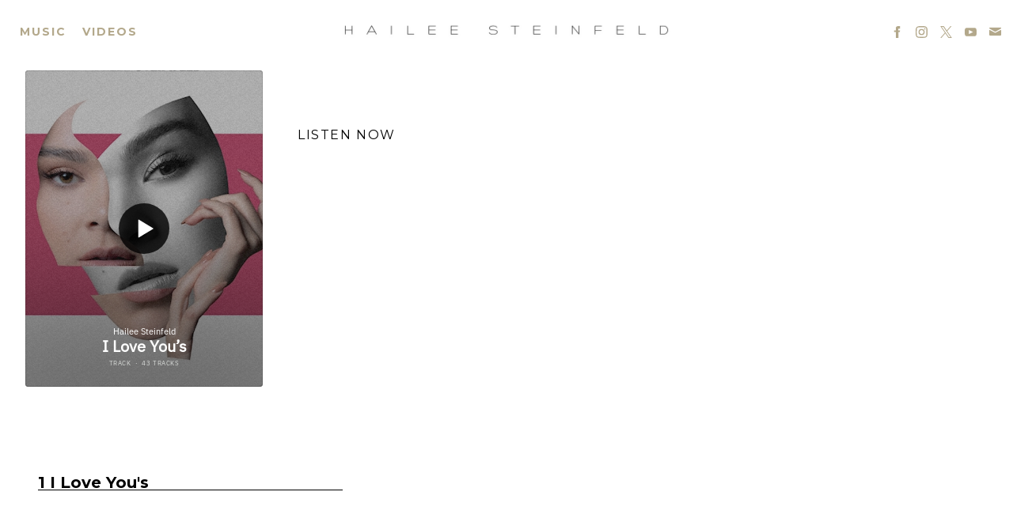

--- FILE ---
content_type: text/html; charset=UTF-8
request_url: https://www.haileesteinfeldofficial.com/releases-archive/i-love-yous-0/
body_size: 50745
content:
<!DOCTYPE html>
<html lang="en-US" class="no-js">

<head><link media="all" href="https://www.haileesteinfeldofficial.com/wp-content/cache/autoptimize/2010/css/autoptimize_cfc46780f6824af56fded937eff250f3.css" rel="stylesheet">
    <meta charset="UTF-8">
    <meta name="viewport" content="width=device-width, initial-scale=1">
    <title>I Love You’s - Hailee Steinfeld</title>
    <link rel="profile" href="http://gmpg.org/xfn/11">
        <script type="application/javascript">
window.dataLayer = window.dataLayer || []
window.dataLayer.push({
    'waitForPageviewEvent': true,
    'platform': 'Grand Royal',
})
</script><!-- Google Tag Manager -->
<script>(function(w,d,s,l,i){w[l]=w[l]||[];w[l].push({'gtm.start':
new Date().getTime(),event:'gtm.js'});var f=d.getElementsByTagName(s)[0],
j=d.createElement(s),dl=l!='dataLayer'?'&l='+l:'';j.async=true;j.src=
'https://www.googletagmanager.com/gtm.js?id='+i+dl;f.parentNode.insertBefore(j,f);
})(window,document,'script','dataLayer','GTM-K6DLTX');</script>
<!-- End Google Tag Manager -->    <script type="text/javascript">window.PUSH_GLOBAL = {geo_ip_country: 'US', ip_lookup: 'varnish'};</script><meta name='robots' content='index, follow, max-image-preview:large, max-snippet:-1, max-video-preview:-1' />

	<!-- This site is optimized with the Yoast SEO plugin v23.7 - https://yoast.com/wordpress/plugins/seo/ -->
	<link rel="canonical" href="https://www.haileesteinfeldofficial.com/releases/i-love-yous-0/" />
	<meta property="og:locale" content="en_US" />
	<meta property="og:type" content="article" />
	<meta property="og:title" content="I Love You’s - Hailee Steinfeld" />
	<meta property="og:url" content="https://www.haileesteinfeldofficial.com/releases/i-love-yous-0/" />
	<meta property="og:site_name" content="Hailee Steinfeld" />
	<meta property="article:modified_time" content="2022-09-15T13:51:54+00:00" />
	<meta property="og:image" content="https://www.haileesteinfeldofficial.com/wp-content/uploads/sites/2010/2020/04/release_202004_ab67616d0000b273f7574ec4a61c836ecff0651e.jpg" />
	<meta property="og:image:width" content="640" />
	<meta property="og:image:height" content="640" />
	<meta property="og:image:type" content="image/jpeg" />
	<meta name="twitter:card" content="summary_large_image" />
	<script type="application/ld+json" class="yoast-schema-graph">{"@context":"https://schema.org","@graph":[{"@type":"WebPage","@id":"https://www.haileesteinfeldofficial.com/releases/i-love-yous-0/","url":"https://www.haileesteinfeldofficial.com/releases/i-love-yous-0/","name":"I Love You’s - Hailee Steinfeld","isPartOf":{"@id":"https://www.haileesteinfeldofficial.com/#website"},"primaryImageOfPage":{"@id":"https://www.haileesteinfeldofficial.com/releases/i-love-yous-0/#primaryimage"},"image":{"@id":"https://www.haileesteinfeldofficial.com/releases/i-love-yous-0/#primaryimage"},"thumbnailUrl":"https://www.haileesteinfeldofficial.com/wp-content/uploads/sites/2010/2020/04/release_202004_ab67616d0000b273f7574ec4a61c836ecff0651e.jpg","datePublished":"2020-04-28T14:56:15+00:00","dateModified":"2022-09-15T13:51:54+00:00","breadcrumb":{"@id":"https://www.haileesteinfeldofficial.com/releases/i-love-yous-0/#breadcrumb"},"inLanguage":"en-US","potentialAction":[{"@type":"ReadAction","target":["https://www.haileesteinfeldofficial.com/releases/i-love-yous-0/"]}]},{"@type":"ImageObject","inLanguage":"en-US","@id":"https://www.haileesteinfeldofficial.com/releases/i-love-yous-0/#primaryimage","url":"https://www.haileesteinfeldofficial.com/wp-content/uploads/sites/2010/2020/04/release_202004_ab67616d0000b273f7574ec4a61c836ecff0651e.jpg","contentUrl":"https://www.haileesteinfeldofficial.com/wp-content/uploads/sites/2010/2020/04/release_202004_ab67616d0000b273f7574ec4a61c836ecff0651e.jpg","width":640,"height":640,"caption":"ab67616d0000b273f7574ec4a61c836ecff0651e"},{"@type":"BreadcrumbList","@id":"https://www.haileesteinfeldofficial.com/releases/i-love-yous-0/#breadcrumb","itemListElement":[{"@type":"ListItem","position":1,"name":"Releases","item":"https://www.haileesteinfeldofficial.com/releases-archive/"},{"@type":"ListItem","position":2,"name":"I Love You’s"}]},{"@type":"WebSite","@id":"https://www.haileesteinfeldofficial.com/#website","url":"https://www.haileesteinfeldofficial.com/","name":"Hailee Steinfeld","description":"Official Site","potentialAction":[{"@type":"SearchAction","target":{"@type":"EntryPoint","urlTemplate":"https://www.haileesteinfeldofficial.com/?s={search_term_string}"},"query-input":{"@type":"PropertyValueSpecification","valueRequired":true,"valueName":"search_term_string"}}],"inLanguage":"en-US"}]}</script>
	<!-- / Yoast SEO plugin. -->


<link rel='dns-prefetch' href='//cdnjs.cloudflare.com' />
<link rel='dns-prefetch' href='//s3.amazonaws.com' />
<link rel='dns-prefetch' href='//fonts.googleapis.com' />
<script type="text/javascript">
/* <![CDATA[ */
window._wpemojiSettings = {"baseUrl":"https:\/\/s.w.org\/images\/core\/emoji\/15.0.3\/72x72\/","ext":".png","svgUrl":"https:\/\/s.w.org\/images\/core\/emoji\/15.0.3\/svg\/","svgExt":".svg","source":{"concatemoji":"https:\/\/www.haileesteinfeldofficial.com\/wp-includes\/js\/wp-emoji-release.min.js?ver=6.6.4"}};
/*! This file is auto-generated */
!function(i,n){var o,s,e;function c(e){try{var t={supportTests:e,timestamp:(new Date).valueOf()};sessionStorage.setItem(o,JSON.stringify(t))}catch(e){}}function p(e,t,n){e.clearRect(0,0,e.canvas.width,e.canvas.height),e.fillText(t,0,0);var t=new Uint32Array(e.getImageData(0,0,e.canvas.width,e.canvas.height).data),r=(e.clearRect(0,0,e.canvas.width,e.canvas.height),e.fillText(n,0,0),new Uint32Array(e.getImageData(0,0,e.canvas.width,e.canvas.height).data));return t.every(function(e,t){return e===r[t]})}function u(e,t,n){switch(t){case"flag":return n(e,"\ud83c\udff3\ufe0f\u200d\u26a7\ufe0f","\ud83c\udff3\ufe0f\u200b\u26a7\ufe0f")?!1:!n(e,"\ud83c\uddfa\ud83c\uddf3","\ud83c\uddfa\u200b\ud83c\uddf3")&&!n(e,"\ud83c\udff4\udb40\udc67\udb40\udc62\udb40\udc65\udb40\udc6e\udb40\udc67\udb40\udc7f","\ud83c\udff4\u200b\udb40\udc67\u200b\udb40\udc62\u200b\udb40\udc65\u200b\udb40\udc6e\u200b\udb40\udc67\u200b\udb40\udc7f");case"emoji":return!n(e,"\ud83d\udc26\u200d\u2b1b","\ud83d\udc26\u200b\u2b1b")}return!1}function f(e,t,n){var r="undefined"!=typeof WorkerGlobalScope&&self instanceof WorkerGlobalScope?new OffscreenCanvas(300,150):i.createElement("canvas"),a=r.getContext("2d",{willReadFrequently:!0}),o=(a.textBaseline="top",a.font="600 32px Arial",{});return e.forEach(function(e){o[e]=t(a,e,n)}),o}function t(e){var t=i.createElement("script");t.src=e,t.defer=!0,i.head.appendChild(t)}"undefined"!=typeof Promise&&(o="wpEmojiSettingsSupports",s=["flag","emoji"],n.supports={everything:!0,everythingExceptFlag:!0},e=new Promise(function(e){i.addEventListener("DOMContentLoaded",e,{once:!0})}),new Promise(function(t){var n=function(){try{var e=JSON.parse(sessionStorage.getItem(o));if("object"==typeof e&&"number"==typeof e.timestamp&&(new Date).valueOf()<e.timestamp+604800&&"object"==typeof e.supportTests)return e.supportTests}catch(e){}return null}();if(!n){if("undefined"!=typeof Worker&&"undefined"!=typeof OffscreenCanvas&&"undefined"!=typeof URL&&URL.createObjectURL&&"undefined"!=typeof Blob)try{var e="postMessage("+f.toString()+"("+[JSON.stringify(s),u.toString(),p.toString()].join(",")+"));",r=new Blob([e],{type:"text/javascript"}),a=new Worker(URL.createObjectURL(r),{name:"wpTestEmojiSupports"});return void(a.onmessage=function(e){c(n=e.data),a.terminate(),t(n)})}catch(e){}c(n=f(s,u,p))}t(n)}).then(function(e){for(var t in e)n.supports[t]=e[t],n.supports.everything=n.supports.everything&&n.supports[t],"flag"!==t&&(n.supports.everythingExceptFlag=n.supports.everythingExceptFlag&&n.supports[t]);n.supports.everythingExceptFlag=n.supports.everythingExceptFlag&&!n.supports.flag,n.DOMReady=!1,n.readyCallback=function(){n.DOMReady=!0}}).then(function(){return e}).then(function(){var e;n.supports.everything||(n.readyCallback(),(e=n.source||{}).concatemoji?t(e.concatemoji):e.wpemoji&&e.twemoji&&(t(e.twemoji),t(e.wpemoji)))}))}((window,document),window._wpemojiSettings);
/* ]]> */
</script>


<style id='wp-emoji-styles-inline-css' type='text/css'>

	img.wp-smiley, img.emoji {
		display: inline !important;
		border: none !important;
		box-shadow: none !important;
		height: 1em !important;
		width: 1em !important;
		margin: 0 0.07em !important;
		vertical-align: -0.1em !important;
		background: none !important;
		padding: 0 !important;
	}
</style>

<style id='classic-theme-styles-inline-css' type='text/css'>
/*! This file is auto-generated */
.wp-block-button__link{color:#fff;background-color:#32373c;border-radius:9999px;box-shadow:none;text-decoration:none;padding:calc(.667em + 2px) calc(1.333em + 2px);font-size:1.125em}.wp-block-file__button{background:#32373c;color:#fff;text-decoration:none}
</style>

<style id='global-styles-inline-css' type='text/css'>
body{--wp--preset--color--black: #000000;--wp--preset--color--cyan-bluish-gray: #abb8c3;--wp--preset--color--white: #ffffff;--wp--preset--color--pale-pink: #f78da7;--wp--preset--color--vivid-red: #cf2e2e;--wp--preset--color--luminous-vivid-orange: #ff6900;--wp--preset--color--luminous-vivid-amber: #fcb900;--wp--preset--color--light-green-cyan: #7bdcb5;--wp--preset--color--vivid-green-cyan: #00d084;--wp--preset--color--pale-cyan-blue: #8ed1fc;--wp--preset--color--vivid-cyan-blue: #0693e3;--wp--preset--color--vivid-purple: #9b51e0;--wp--preset--gradient--vivid-cyan-blue-to-vivid-purple: linear-gradient(135deg,rgba(6,147,227,1) 0%,rgb(155,81,224) 100%);--wp--preset--gradient--light-green-cyan-to-vivid-green-cyan: linear-gradient(135deg,rgb(122,220,180) 0%,rgb(0,208,130) 100%);--wp--preset--gradient--luminous-vivid-amber-to-luminous-vivid-orange: linear-gradient(135deg,rgba(252,185,0,1) 0%,rgba(255,105,0,1) 100%);--wp--preset--gradient--luminous-vivid-orange-to-vivid-red: linear-gradient(135deg,rgba(255,105,0,1) 0%,rgb(207,46,46) 100%);--wp--preset--gradient--very-light-gray-to-cyan-bluish-gray: linear-gradient(135deg,rgb(238,238,238) 0%,rgb(169,184,195) 100%);--wp--preset--gradient--cool-to-warm-spectrum: linear-gradient(135deg,rgb(74,234,220) 0%,rgb(151,120,209) 20%,rgb(207,42,186) 40%,rgb(238,44,130) 60%,rgb(251,105,98) 80%,rgb(254,248,76) 100%);--wp--preset--gradient--blush-light-purple: linear-gradient(135deg,rgb(255,206,236) 0%,rgb(152,150,240) 100%);--wp--preset--gradient--blush-bordeaux: linear-gradient(135deg,rgb(254,205,165) 0%,rgb(254,45,45) 50%,rgb(107,0,62) 100%);--wp--preset--gradient--luminous-dusk: linear-gradient(135deg,rgb(255,203,112) 0%,rgb(199,81,192) 50%,rgb(65,88,208) 100%);--wp--preset--gradient--pale-ocean: linear-gradient(135deg,rgb(255,245,203) 0%,rgb(182,227,212) 50%,rgb(51,167,181) 100%);--wp--preset--gradient--electric-grass: linear-gradient(135deg,rgb(202,248,128) 0%,rgb(113,206,126) 100%);--wp--preset--gradient--midnight: linear-gradient(135deg,rgb(2,3,129) 0%,rgb(40,116,252) 100%);--wp--preset--font-size--small: 13px;--wp--preset--font-size--medium: 20px;--wp--preset--font-size--large: 36px;--wp--preset--font-size--x-large: 42px;--wp--preset--spacing--20: 0.44rem;--wp--preset--spacing--30: 0.67rem;--wp--preset--spacing--40: 1rem;--wp--preset--spacing--50: 1.5rem;--wp--preset--spacing--60: 2.25rem;--wp--preset--spacing--70: 3.38rem;--wp--preset--spacing--80: 5.06rem;--wp--preset--shadow--natural: 6px 6px 9px rgba(0, 0, 0, 0.2);--wp--preset--shadow--deep: 12px 12px 50px rgba(0, 0, 0, 0.4);--wp--preset--shadow--sharp: 6px 6px 0px rgba(0, 0, 0, 0.2);--wp--preset--shadow--outlined: 6px 6px 0px -3px rgba(255, 255, 255, 1), 6px 6px rgba(0, 0, 0, 1);--wp--preset--shadow--crisp: 6px 6px 0px rgba(0, 0, 0, 1);}:where(.is-layout-flex){gap: 0.5em;}:where(.is-layout-grid){gap: 0.5em;}body .is-layout-flow > .alignleft{float: left;margin-inline-start: 0;margin-inline-end: 2em;}body .is-layout-flow > .alignright{float: right;margin-inline-start: 2em;margin-inline-end: 0;}body .is-layout-flow > .aligncenter{margin-left: auto !important;margin-right: auto !important;}body .is-layout-constrained > .alignleft{float: left;margin-inline-start: 0;margin-inline-end: 2em;}body .is-layout-constrained > .alignright{float: right;margin-inline-start: 2em;margin-inline-end: 0;}body .is-layout-constrained > .aligncenter{margin-left: auto !important;margin-right: auto !important;}body .is-layout-constrained > :where(:not(.alignleft):not(.alignright):not(.alignfull)){max-width: var(--wp--style--global--content-size);margin-left: auto !important;margin-right: auto !important;}body .is-layout-constrained > .alignwide{max-width: var(--wp--style--global--wide-size);}body .is-layout-flex{display: flex;}body .is-layout-flex{flex-wrap: wrap;align-items: center;}body .is-layout-flex > *{margin: 0;}body .is-layout-grid{display: grid;}body .is-layout-grid > *{margin: 0;}:where(.wp-block-columns.is-layout-flex){gap: 2em;}:where(.wp-block-columns.is-layout-grid){gap: 2em;}:where(.wp-block-post-template.is-layout-flex){gap: 1.25em;}:where(.wp-block-post-template.is-layout-grid){gap: 1.25em;}.has-black-color{color: var(--wp--preset--color--black) !important;}.has-cyan-bluish-gray-color{color: var(--wp--preset--color--cyan-bluish-gray) !important;}.has-white-color{color: var(--wp--preset--color--white) !important;}.has-pale-pink-color{color: var(--wp--preset--color--pale-pink) !important;}.has-vivid-red-color{color: var(--wp--preset--color--vivid-red) !important;}.has-luminous-vivid-orange-color{color: var(--wp--preset--color--luminous-vivid-orange) !important;}.has-luminous-vivid-amber-color{color: var(--wp--preset--color--luminous-vivid-amber) !important;}.has-light-green-cyan-color{color: var(--wp--preset--color--light-green-cyan) !important;}.has-vivid-green-cyan-color{color: var(--wp--preset--color--vivid-green-cyan) !important;}.has-pale-cyan-blue-color{color: var(--wp--preset--color--pale-cyan-blue) !important;}.has-vivid-cyan-blue-color{color: var(--wp--preset--color--vivid-cyan-blue) !important;}.has-vivid-purple-color{color: var(--wp--preset--color--vivid-purple) !important;}.has-black-background-color{background-color: var(--wp--preset--color--black) !important;}.has-cyan-bluish-gray-background-color{background-color: var(--wp--preset--color--cyan-bluish-gray) !important;}.has-white-background-color{background-color: var(--wp--preset--color--white) !important;}.has-pale-pink-background-color{background-color: var(--wp--preset--color--pale-pink) !important;}.has-vivid-red-background-color{background-color: var(--wp--preset--color--vivid-red) !important;}.has-luminous-vivid-orange-background-color{background-color: var(--wp--preset--color--luminous-vivid-orange) !important;}.has-luminous-vivid-amber-background-color{background-color: var(--wp--preset--color--luminous-vivid-amber) !important;}.has-light-green-cyan-background-color{background-color: var(--wp--preset--color--light-green-cyan) !important;}.has-vivid-green-cyan-background-color{background-color: var(--wp--preset--color--vivid-green-cyan) !important;}.has-pale-cyan-blue-background-color{background-color: var(--wp--preset--color--pale-cyan-blue) !important;}.has-vivid-cyan-blue-background-color{background-color: var(--wp--preset--color--vivid-cyan-blue) !important;}.has-vivid-purple-background-color{background-color: var(--wp--preset--color--vivid-purple) !important;}.has-black-border-color{border-color: var(--wp--preset--color--black) !important;}.has-cyan-bluish-gray-border-color{border-color: var(--wp--preset--color--cyan-bluish-gray) !important;}.has-white-border-color{border-color: var(--wp--preset--color--white) !important;}.has-pale-pink-border-color{border-color: var(--wp--preset--color--pale-pink) !important;}.has-vivid-red-border-color{border-color: var(--wp--preset--color--vivid-red) !important;}.has-luminous-vivid-orange-border-color{border-color: var(--wp--preset--color--luminous-vivid-orange) !important;}.has-luminous-vivid-amber-border-color{border-color: var(--wp--preset--color--luminous-vivid-amber) !important;}.has-light-green-cyan-border-color{border-color: var(--wp--preset--color--light-green-cyan) !important;}.has-vivid-green-cyan-border-color{border-color: var(--wp--preset--color--vivid-green-cyan) !important;}.has-pale-cyan-blue-border-color{border-color: var(--wp--preset--color--pale-cyan-blue) !important;}.has-vivid-cyan-blue-border-color{border-color: var(--wp--preset--color--vivid-cyan-blue) !important;}.has-vivid-purple-border-color{border-color: var(--wp--preset--color--vivid-purple) !important;}.has-vivid-cyan-blue-to-vivid-purple-gradient-background{background: var(--wp--preset--gradient--vivid-cyan-blue-to-vivid-purple) !important;}.has-light-green-cyan-to-vivid-green-cyan-gradient-background{background: var(--wp--preset--gradient--light-green-cyan-to-vivid-green-cyan) !important;}.has-luminous-vivid-amber-to-luminous-vivid-orange-gradient-background{background: var(--wp--preset--gradient--luminous-vivid-amber-to-luminous-vivid-orange) !important;}.has-luminous-vivid-orange-to-vivid-red-gradient-background{background: var(--wp--preset--gradient--luminous-vivid-orange-to-vivid-red) !important;}.has-very-light-gray-to-cyan-bluish-gray-gradient-background{background: var(--wp--preset--gradient--very-light-gray-to-cyan-bluish-gray) !important;}.has-cool-to-warm-spectrum-gradient-background{background: var(--wp--preset--gradient--cool-to-warm-spectrum) !important;}.has-blush-light-purple-gradient-background{background: var(--wp--preset--gradient--blush-light-purple) !important;}.has-blush-bordeaux-gradient-background{background: var(--wp--preset--gradient--blush-bordeaux) !important;}.has-luminous-dusk-gradient-background{background: var(--wp--preset--gradient--luminous-dusk) !important;}.has-pale-ocean-gradient-background{background: var(--wp--preset--gradient--pale-ocean) !important;}.has-electric-grass-gradient-background{background: var(--wp--preset--gradient--electric-grass) !important;}.has-midnight-gradient-background{background: var(--wp--preset--gradient--midnight) !important;}.has-small-font-size{font-size: var(--wp--preset--font-size--small) !important;}.has-medium-font-size{font-size: var(--wp--preset--font-size--medium) !important;}.has-large-font-size{font-size: var(--wp--preset--font-size--large) !important;}.has-x-large-font-size{font-size: var(--wp--preset--font-size--x-large) !important;}
:where(.wp-block-columns.is-layout-flex){gap: 2em;}:where(.wp-block-columns.is-layout-grid){gap: 2em;}
.wp-block-pullquote{font-size: 1.5em;line-height: 1.6;}
.wp-block-navigation a:where(:not(.wp-element-button)){color: inherit;}
:where(.wp-block-post-template.is-layout-flex){gap: 1.25em;}:where(.wp-block-post-template.is-layout-grid){gap: 1.25em;}
</style>

<style id='grGlobalMainStyles-inline-css' type='text/css'>

        @media only screen and (max-width: 56.25em) {
          .evidon-banner {
            display: -webkit-box !important;
            display: -webkit-flex !important;
            display: -moz-flex !important;
            display: -ms-flexbox !important;
            display: flex !important;
            -webkit-flex-wrap: wrap;
            -moz-flex-wrap: wrap;
            -ms-flex-wrap: wrap;
            flex-wrap: wrap;
            -webkit-box-pack: center;
            -ms-flex-pack: center;
            -webkit-justify-content: center;
            -moz-justify-content: center;
            justify-content: center; }
          .evidon-banner .evidon-banner-collapse-message {
              width: 100%; } }
        

            .evidon-notice-link {
                white-space: nowrap;
            }
            .evidon-consent-link {
                display: -webkit-box;
                display: -webkit-flex;
                display: -moz-flex;
                display: -ms-flexbox;
                display: flex;
                -webkit-box-align: center;
                -ms-flex-align: center;
                -webkit-align-items: center;
                -moz-align-items: center;
                align-items: center;
            }
            .evidon-notice-link a {
                font-size: 100% !important;
            }
        
</style>










<link rel='stylesheet' id='gfont-css' href='https://fonts.googleapis.com/css?family=Lato%3A300%2C400%2C700%2C900&#038;ver=6.6.4' type='text/css' media='all' />

<link rel='stylesheet' id='google-font-Montserrat-css' href='https://fonts.googleapis.com/css?family=Montserrat%3A700&#038;ver=6.6.4' type='text/css' media='all' />
<link rel='stylesheet' id='google-font-Montserrat-normal-css' href='https://fonts.googleapis.com/css?family=Montserrat&#038;ver=6.6.4' type='text/css' media='all' />
<link rel='stylesheet' id='google-font-Roboto-css' href='https://fonts.googleapis.com/css?family=Roboto&#038;ver=6.6.4' type='text/css' media='all' />
<link rel='stylesheet' id='google-font--css' href='https://fonts.googleapis.com/css?family&#038;ver=6.6.4' type='text/css' media='all' />








<style id='wp-dynamic-css-grand-royal-layout-multipage-header-skin-styles-inline-css' type='text/css'>
  .site-header, .site-header .slide-menu-gr-container { background-color: #ffffff; }  @media only screen and (min-width: 50em){ .site-header.site-header-transparent .slide-menu-gr-container { background-color: transparent; } }  .site-header.site-header-transparent #slide-menu-gr.docked{ background-color: #ffffff; }  .site-header .slide-menu-gr-container { font-family: Montserrat; font-weight: 700; }  .site-header #menu-main a { color: #b3a88b; fill: #b3a88b; } .site-header #menu-social a { color: #b3a88b; fill: #b3a88b; } .site-header #menu-main a:hover { color: #0a0a0a; fill: #0a0a0a; } .site-header #menu-social a:hover { color: #0a0a0a; fill: #0a0a0a; }    .site-header #menu-main .menu-item-social a { fill: #b3a88b; } .site-header #menu-main .menu-item-social a svg.h, .site-header #menu-main .menu-item-social a img { height: 15px; max-width: 15px; } .site-header #menu-main .menu-item-social a svg.w { width: 15px; max-height: 15px; }  .menu-social-container li, .menu-social-container li a, .menu-social-container li a .icon, .umggr-fixed-social-menu-container li, .umggr-fixed-social-menu-container li a, .umggr-fixed-social-menu-container li .icon { font-size: 15px; color: #b3a88b; } .umggr-fixed-social-menu-container.umggr-fixed-social-menu-top-left   .umggr-fixed-social-menu   li.community   .community-container   a.community-members-phone-number, .umggr-fixed-social-menu-container.umggr-fixed-social-menu-bottom-left   .umggr-fixed-social-menu   li.community   .community-container   a.community-members-phone-number, .umggr-fixed-social-menu-container.umggr-fixed-social-menu-middle-left   .umggr-fixed-social-menu   li.community   .community-container   a.community-members-phone-number { left: 15px; } .umggr-fixed-social-menu-container.umggr-fixed-social-menu-top-right   .umggr-fixed-social-menu   li.community   .community-container   a.community-members-phone-number, .umggr-fixed-social-menu-container.umggr-fixed-social-menu-bottom-right   .umggr-fixed-social-menu   li.community   .community-container   a.community-members-phone-number, .umggr-fixed-social-menu-container.umggr-fixed-social-menu-middle-right   .umggr-fixed-social-menu   li.community   .community-container   a.community-members-phone-number { right: 15px; }  .site-header #menu-main .active-page a { color: #0a0a0a; }  .site-header .newsletter-header svg { fill: #FFFFFF; } .site-header .mobile-nav-header span { background-color: #b3a88b; }  @media screen and (min-width: 800px) { .site-header.site-header-transparent #menu-main a { color: #ffffff; }   .site-header.site-header-transparent #menu-main a:hover { color: #000000; }    .site-header.site-header-transparent #menu-main .active-page a { color: #000000; } }  #slide-menu-gr-peakaboo .slide-menu-gr-child, #slide-menu-gr-filter .slide-menu-gr-filter-toggle, #slide-menu-gr-filter .slide-menu-gr-peakaboo { background-color: #ffffff; } #slide-menu-gr-peakaboo .slide-menu-gr-child.slide-menu-transparent { background-color: transparent; }  #slide-menu-gr-peakaboo .slide-menu-gr-child .slide-menu-gr-item a, #slide-menu-gr-filter .slide-menu-gr-peakaboo .slide-menu-gr-item a { color: #000000; } #slide-menu-gr-peakaboo .slide-menu-gr-child .slide-menu-gr-item a svg, #slide-menu-gr-filter .slide-menu-gr-peakaboo .slide-menu-gr-item a svg { fill: #000000; } #slide-menu-gr-peakaboo .slide-menu-gr-item button.ae-follow-spotify-button { background-color: #FFFFFF; }  @media screen and (min-width: 800px) { #slide-menu-gr-peakaboo     .slide-menu-gr-child.slide-menu-transparent     .slide-menu-gr-item     a,   #slide-menu-gr-filter     .slide-menu-gr-peakaboo     .slide-menu-transparent     .slide-menu-gr-item     a { color: #ffffff; }   #slide-menu-gr-peakaboo     .slide-menu-gr-child.slide-menu-transparent     .slide-menu-gr-item     a svg,   #slide-menu-gr-filter     .slide-menu-gr-peakaboo     .slide-menu-transparent     .slide-menu-gr-item       a svg { fill: #ffffff; } }  #slide-menu-gr-filter .slide-menu-gr-filter-toggle { color: #FFFFFF; background-color: #ffffff; }  #slide-menu-gr-filter .slide-menu-gr-filter-toggle:hover { color: #ffffff; } #slide-menu-gr-peakaboo .slide-menu-gr-child .slide-menu-gr-item a, #slide-menu-gr-filter .slide-menu-gr-peakaboo .slide-menu-gr-item a { color: #b3a88b; }  #slide-menu-gr-peakaboo .slide-menu-gr-child .slide-menu-gr-item a:hover, #slide-menu-gr-filter .slide-menu-gr-peakaboo .slide-menu-gr-item a:hover { opacity: 0.6; filter: alpha(opacity=60); color: #0a0a0a; }  .slide-menu-gr-container .slide-menu-gr-parent .slide-menu-gr-item a:hover { color: #000000; } .site-header-transparent   .slide-menu-gr-container   .slide-menu-gr-parent   .slide-menu-gr-item   a:hover { color: #000000; } .slide-menu-gr-container   .slide-menu-gr-parent   .slide-menu-gr-item.with-children   .slide-menu-gr-child   .slide-menu-gr-item   a { color: #000000; opacity: 0.6; filter: alpha(opacity=60); }  @media screen and (min-width: 800px) { .site-header-transparent     .slide-menu-gr-container     .slide-menu-gr-parent     .slide-menu-gr-item     a:hover,   .slide-menu-gr-container     .slide-menu-gr-parent     .slide-menu-gr-item.with-children     .slide-menu-gr-child.slide-menu-transparent     .slide-menu-gr-item     a { color: #ffffff; }   .slide-menu-gr-container     .slide-menu-gr-parent     .slide-menu-gr-item.with-children     .slide-menu-gr-child     .slide-menu-gr-item     a { color: #b3a88b; opacity: 1; filter: alpha(opacity=100); } }  #slide-menu-gr-peakaboo   .slide-menu-gr-child.slide-menu-transparent   .slide-menu-gr-item   a:hover, #slide-menu-gr-filter   .slide-menu-gr-peakaboo   .slide-menu-transparent   .slide-menu-gr-item   a:hover { color: #000000; opacity: 1; filter: alpha(opacity=100); }  .page-navigation.bar .back-button { background-color: #ffffff; } .page-navigation.bar .back-button polyline { stroke: #FFFFFF; }  .site-header .header-mailing-list .ae-cform-container a { background-color: #515151; color: #FFFFFF; }  .site-header .header-mailing-list .ae-cform-container a:hover { color: #FFFFFF; opacity: 0.6; filter: alpha(opacity=60); } #umggr-loader { background-color: #ffffff; } #umggr-splash { background-color: #ffffff; } .close-modal, .splash-mute-unmute { background-color: #ffffff; } .splash-mute-unmute a { color: #FFFFFF; }    
</style>
<style id='wp-dynamic-css-grand-royal-layout-multipage-footer-skin-styles-inline-css' type='text/css'>
  #site-footer .footer-links { background-color: #b3a88b; color: #0a0a0a; }  #site-footer .footer-legal { background-color: #b3a88b; }  #site-footer .footer-legal a { color: #000; }  #site-footer .footer-legal a:hover { opacity: 0.6; filter: alpha(opacity=60); color: #000; }  #site-footer .footer-social-menu a { color: #0a0a0a; fill: #0a0a0a; } #site-footer .footer-social-menu button.ae-follow-spotify-button { background-color: #0a0a0a; } #site-footer .footer-social-menu a svg .background { fill: #b3a88b; }  #site-footer .footer-social-menu a:hover { color: #FFFFFF; fill: #FFFFFF; } #site-footer .footer-social-menu button.ae-follow-spotify-button { background-color: #b3a88b; } #site-footer .footer-social-menu button.ae-follow-spotify-button:hover { background-color: #FFFFFF; }  #site-footer .footer-social-menu li svg.h { height: 15px; max-width: 15px; } #site-footer .footer-social-menu li svg.w { width: 15px; max-height: 15px; } #site-footer .footer-social-menu li .icon.fa { font-size: 15px; } #site-footer button.ae-follow-spotify-button { background-color: #FFFFFF; }  #site-footer .footer-social-menu button.ae-follow-spotify-button { background-color: #b3a88b; } #site-footer .footer-social-menu button.ae-follow-spotify-button:hover { background-color: #b3a88b; }  #site-footer .footer-links .ae-cform-container { color: #0a0a0a; }  #site-footer .footer-links .ae-cform-container a { background-color: #515151; color: #FFFFFF; }  #site-footer .footer-links .ae-cform-container a:hover { color: #FFFFFF; opacity: 0.6; filter: alpha(opacity=60); }  #site-footer .mobile-spacer { background-color: #ffffff; }  #site-footer [id^="menu-social"] .menu-item a { color: #b3a88b; fill: #b3a88b; }  #site-footer [id^="menu-social"] .menu-item a:hover { color: #0a0a0a; fill: #0a0a0a; }  #site-footer [id^="menu-social"] a .icon.fa { color: #b3a88b; fill: #b3a88b; }  #site-footer [id^="menu-social"] a .icon.fa:hover { color: #0a0a0a; fill: #0a0a0a; }  #docked-menu-gr { background-color: #ffffff; } #docked-menu-gr ul li svg { fill: #000000; }   
</style>
<style id='wp-dynamic-css-grand-royal-layout-single-frontend-skin-styles-music-inline-css' type='text/css'>
.umggr-page324 #music { background-color: #ffffff; font-family: Montserrat; font-weight: 700; }  body.umggr-page324, .search.results-music-section { background-color: #ffffff; background-image: ; background-position: cover; background-size: cover; background-repeat: no-repeat; }  .umggr-page324 .music-filter, .search.results-music-section .music-container .music-filter { background-color: #ffffff; color: #000; }  .umggr-page324 .music-filter input[type="button"], .umggr-page324 .music-filter input[type="submit"], .search.results-music-section .music-container .music-filter input[type="button"], .search.results-music-section .music-container .music-filter input[type="submit"] { background-color: ; color: #000000; font-family: Montserrat; font-weight: 700; }  .umggr-page324 .umggr-swiper-container, .search.results-music-section .music-container .umggr-swiper-container { font-family: Montserrat; font-weight: 700; }  .umggr-page324 .umggr-swiper-html-content .release-title, .search.results-music-section .music-container .umggr-swiper-html-content .release-title { background-color: ; color: #000; }  .umggr-page324 .umggr-swiper-html-content .download-links .open-links, .search.results-music-section .music-container .umggr-swiper-html-content .download-links .open-links { background-color: #ffffff; }  .umggr-page324 .umggr-swiper-container .umggr-swiper-button, .search.results-music-section .music-container .umggr-swiper-container .umggr-swiper-button, .search.results-music-section .music-container p { color: #000; }  .umggr-page324 .umggr-swiper-container .umggr-swiper-button .fa-circle, .search.results-music-section .music-container .umggr-swiper-container .umggr-swiper-button .fa-circle { color: ; }  .umggr-page324 .umggr-swiper-container .discography-content .discog-item, .search.results-music-section .music-container .umggr-swiper-container .discography-content .discog-item { color: #000; background-color: ; }  .umggr-page324 .umggr-swiper-container .discography-content .download-links, .search.results-music-section .music-container .umggr-swiper-container .discography-content .download-links { border-top: 1px solid #000000; }  .umggr-page324 .umggr-swiper-container .discography-content .discog-items .links-contain, .search.results-music-section .music-container .umggr-swiper-container .discography-content .discog-items .links-contain { background-color: ; }  .umggr-page324 .umggr-swiper-container .discography-content .discog-items .links-contain a, .search.results-music-section .music-container .umggr-swiper-container .discography-content .discog-items .links-contain a { color: #2d2d2d; fill: #2d2d2d  !important; }  .umggr-page324 .umggr-swiper-container .discography-content .discog-items .links-contain a:hover, .search.results-music-section .music-container .umggr-swiper-container .discography-content .discog-items .links-contain a:hover { color: #0a0a0a; fill: #0a0a0a  !important; }  a .svg-icon svg, .search.results-music-section .music-container a .svg-icon svg { fill: #2d2d2d  !important; }  a .svg-icon svg:hover, .search.results-music-section .music-container a .svg-icon svg:hover { fill: #0a0a0a  !important; }     .umggr-page324 #music-page #slide-menu-gr-filter .slide-menu-gr-filter-toggle, .search.results-music-section .music-container #music-page #slide-menu-gr-filter .slide-menu-gr-filter-toggle, .umggr-page324 #music-page #slide-menu-gr-filter .slide-menu-gr-peakaboo, .search.results-music-section .music-container #music-page #slide-menu-gr-filter .slide-menu-gr-peakaboo { font-family: Montserrat; font-weight: 700; color: #000; background-color: ; }  .umggr-page324 #music-page #slide-menu-gr-filter .slide-menu-gr-filter-toggle, .search.results-music-section .music-container #music-page #slide-menu-gr-filter .slide-menu-gr-filter-toggle, .umggr-page324 #music-page #slide-menu-gr-filter .slide-menu-gr-peakaboo .slide-menu-gr-item a, .search-results.results-music-section .music-container #music-page #slide-menu-gr-filter .slide-menu-gr-peakaboo .slide-menu-gr-item a { color: #000; }    .music-container__title { font-family: Montserrat; font-weight: 700; color: #000; }  .umggr-page324 #music .page-navigation.bar .back-button { color: #000; background-color: #ffffff; }  .umggr-page324 #music #release .release-header { font-family: Montserrat; font-weight: 700; background-color: ; }  .umggr-page324 #music .page-navigation a { background-color: #ffffff; color: #2d2d2d; }    #music .page-navigation.bar .back-button { background-color: #ffffff; }  #release .release-header { background-color: ; }  #release .download-links .open-links, body .c-slider_music .download-links .open-links { background-color: #ffffff; }  #release .download-links .links-contain, .c-slider_music .download-links .links-contain { color: #000; font-family: Montserrat; font-weight: 700; background-color: #ffffff; }  #release .download-links .links-contain a, .c-slider_music .download-links .links-contain a { color: #FFFFFF; }  #release .download-links .links-contain li a .svg-icon svg, .c-slider_music .download-links .links-contain li a .svg-icon svg { fill: #FFFFFF; }  #release .download-links .links-contain li a .svg-icon svg path, .c-slider_music .download-links .links-contain li a .svg-icon svg path { fill: #FFFFFF; }  #release .download-links .links-contain li a .svg-icon svg path:first-child, .c-slider_music .download-links .links-contain li a .svg-icon svg path:first-child { fill: transparent; }  #release .download-links .links-contain li:hover, .c-slider_music .download-links .links-contain li:hover { background-color: #ffffff; }  #release .download-links .links-contain.full-logo, .c-slider_music .download-links .links-contain.full-logo { background-color: #ffffff; }  #release .download-links .links-contain.full-logo li:hover, .c-slider_music .download-links .links-contain.full-logo li:hover { background-color: #ffffff; }  #release .download-links .open-links, .c-slider_music .download-links .open-links { color: #000; font-family: Montserrat; font-weight: 700; background-color: #ffffff; }  #release .article-content { font-family: Montserrat; font-weight: 700; }  #release .page-navigation.button .a-button { font-family: Montserrat; font-weight: 700; background-color: ; }  #release .release-cta-tracks { color: #000; }  #release .tracklist-accent-color { background-color: ; }  #release .release-track-row.release-track-row-item { border-bottom: 1px solid #000000; color: #000000; }  #release .release-track-row:before { --track-num-color: #000000; }  #release .release-track-row-item span, .umggr-page324 .c-slider .slider__controls .slick__button { color: #000000; }  #site-footer .mobile-spacer { background-color: #ffffff; }  @media only screen and (max-width: 800px) { body.umggr-page324 { background-image: ; } }    .umggr-page324 .disco-tiled .grid-item a { color: #2d2d2d; }  .umggr-page324 .disco-tiled .grid-item a:hover { color: #0a0a0a; }  .umggr-page324 .disco-tiled .grid-item .release-title-overlay h2 { color: #000000; }    .umggr-page324 .c-exhibition__music__item { background-color: #ffffff; font-family: Montserrat; font-weight: 700; }  .umggr-page324 .c-exhibition__music .item-title .title, .umggr-page324 .c-slider .item-title .title { color: #000; }  .umggr-page324 .c-music-button { background-color: ; }  .umggr-page324 .c-exhibition__music .item-buttons .c-music-button a, .c-exhibition__music .item-buttons .c-music-button svg { color: #2d2d2d; fill: #2d2d2d  !important; }  .umggr-page324 .c-exhibition__music .item-buttons .c-music-button.-is-deezer svg { fill: #2d2d2d  !important; }  .umggr-page324 .c-exhibition__music .item-buttons .c-music-button a:hover, .c-exhibition__music .item-buttons .c-music-button svg:hover { color: #0a0a0a; fill: #0a0a0a  !important; }    .umggr-page324 .music-featured-slide .title { color: #000; }  .umggr-page324 .music-featured-slide .title, .umggr-page324 .music-featured-slide .c-music-button .button { font-family: Montserrat; font-weight: 700; }  .umggr-page324 .music-featured-slide .c-music-button .button, .umggr-page324 .music-featured-slide .c-music-button svg { color: #2d2d2d; }  .umggr-page324 .music-featured-slide .c-music-button .button:hover, .umggr-page324 .music-featured-slide .c-music-button svg:hover { color: #0a0a0a; fill: #0a0a0a  !important; }  .umggr-page324 #musicFeaturedSlider .slick-prev, .umggr-page324 #musicFeaturedSlider .slick-next, .umggr-page324 #musicFeaturedSlider .slick-dots li button:before { color: #2d2d2d; fill: #2d2d2d; }  .umggr-page324 #musicFeaturedSlider .slick-prev:hover, .umggr-page324 #musicFeaturedSlider .slick-next:hover, .umggr-page324 #musicFeaturedSlider .slick-dots li button:hover:before { color: #0a0a0a; fill: #0a0a0a; }  .umggr-page324 #musicFeaturedSlider { background-color: #ffffff; }    .umggr-page324 .custom-section-header-font-family > h1, .umggr-page324 .custom-section-header-font-family > h2, .umggr-page324 .custom-section-header-font-family > h3, .umggr-page324 .custom-section-header-font-family div[class*='title-container'] h1, .single-release #release.custom-section-header-font-family h1, .single-release #release.custom-section-header-font-family h2, .single-release #release.custom-section-header-font-family h3 { font-family: 'Roboto'; }  .umggr-page324 .custom-section-header-font-weight > h1, .umggr-page324 .custom-section-header-font-weight > h2, .umggr-page324 .custom-section-header-font-weight > h3, .umggr-page324 .custom-section-header-font-weight div[class*='title-container'] h1, .single-release .custom-section-header-font-weight h1, .single-release .custom-section-header-font-weight h2, .single-release .custom-section-header-font-weight h3 { font-weight: normal; }  .umggr-page324 .custom-section-header-font-style > h1, .umggr-page324 .custom-section-header-font-style > h2, .umggr-page324 .custom-section-header-font-style > h3, .umggr-page324 .custom-section-header-font-style div[class*='title-container'] h1, .single-release .custom-section-header-font-style h1, .single-release .custom-section-header-font-style h2, .single-release .custom-section-header-font-style h3 { font-style: normal; }  .umggr-page324 .custom-section-header-font-size > h1, .umggr-page324 .custom-section-header-font-size div[class*='title-container'] h1, .single-release .custom-section-header-font-size h1 { font-size: ; line-height: 1.2; }  .umggr-page324 .custom-section-header-font-size > h2, .single-release .custom-section-header-font-size > h2 { font-size: calc( / 1.5); line-height: 1.2; }  .umggr-page324 .custom-section-header-font-size > h3, .single-release .custom-section-header-font-size > h3 { font-size: calc( / 1.75); line-height: 1.2; }  .umggr-page324 .custom-section-header-font-size h4, .umggr-page324 .custom-section-header-font-size h5, .umggr-page324 .custom-section-header-font-size h6, .single-release .custom-section-header-font-size h4, .single-release .custom-section-header-font-size h5, .single-release .custom-section-header-font-size h6{ font-size: 120%; line-height: 1.2; }    .umggr-page324 .custom-section-caption-font-family .c-slider_music__inner .text__content h2.title, .umggr-page324 .custom-section-caption-font-family .disco-tiled.isotope-gallery .release-title-overlay h2, .umggr-page324 .custom-section-caption-font-family .umggr-disco-jukebox .umggr-swiper-slide .umggr-swiper-html-content .release-title h2, .umggr-page324 .custom-section-caption-font-family .c-exhibition.c-exhibition__music h3.title { font-family: 'Roboto'; }  .umggr-page324 .custom-section-caption-font-weight .c-slider_music__inner .text__content h2.title, .umggr-page324 .custom-section-caption-font-weight .disco-tiled.isotope-gallery .release-title-overlay h2, .umggr-page324 .custom-section-caption-font-weight .umggr-disco-jukebox .umggr-swiper-slide .umggr-swiper-html-content .release-title h2, .umggr-page324 .custom-section-caption-font-weight .c-exhibition.c-exhibition__music h3.title { font-weight: normal; }  .umggr-page324 .custom-section-caption-font-style .c-slider_music__inner .text__content h2.title, .umggr-page324 .custom-section-caption-font-style .disco-tiled.isotope-gallery .release-title-overlay h2, .umggr-page324 .custom-section-caption-font-style .umggr-disco-jukebox .umggr-swiper-slide .umggr-swiper-html-content .release-title h2, .umggr-page324 .custom-section-caption-font-style .c-exhibition.c-exhibition__music h3.title { font-style: normal; }  .umggr-page324 .custom-section-caption-font-size .c-slider_music__inner .text__content h2.title, .umggr-page324 .custom-section-caption-font-size .disco-tiled.isotope-gallery .release-title-overlay h2, .umggr-page324 .custom-section-caption-font-size .umggr-disco-jukebox .umggr-swiper-slide .umggr-swiper-html-content .release-title h2, .umggr-page324 .custom-section-caption-font-size .c-exhibition.c-exhibition__music h3.title { font-size: ; line-height: 1.2; }    .umggr-page324 .custom-section-button-font-family .page-navigation.button .a-button, .single-release #release.custom-section-button-font-family .page-navigation.button .a-button { font-family: ''; }  .umggr-page324 .custom-section-button-font-weight .page-navigation.button .a-button, .single-release #release.custom-section-button-font-weight .page-navigation.button .a-button { font-weight: normal; }  .umggr-page324 .custom-section-button-font-style .page-navigation.button .a-button, .single-release #release.custom-section-button-font-style .page-navigation.button .a-button { font-style: normal; }  .umggr-page324 .custom-section-button-font-size .page-navigation.button .a-button, .single-release #release.custom-section-button-font-size .page-navigation.button .a-button { font-size: ; line-height: 1.8; } 
</style>
<style id='wp-dynamic-css-grand-royal-layout-multipage-frontend-skin-styles-inline-css' type='text/css'>
     @font-face { font-family: Montserrat; font-weight: 400; font-style: normal; }  @font-face { font-family: Montserrat; font-weight: 400; font-style: italic; }  @font-face { font-family: Montserrat; font-weight: 700; font-style: normal; }  @font-face { font-family: Montserrat; font-weight: 700; font-style: italic; }  .tour-load-more, .music-filter, body { font-family: Montserrat; font-weight: 700; background-color: #ffffff; color: #FFFFFF; }  h1, h2, h3 { color: #FFFFFF; }  .section-header h2, .section-header a { color: #000000; }  .section-header a.link { color: #FFFFFF; }    .custom-header-font-family > h1, .custom-header-font-family > h2, .custom-header-font-family > h3, .custom-header-font-family .section-header h1, .custom-header-font-family .section-header h2, .custom-header-font-family .section-header h3, .custom-header-font-family div[class*='title-container'] h1, .custom-header-font-family .c-artist-header .title, .custom-header-font-family .c-artist-header .subtitle, #release.custom-header-font-family h1, #custom-page.custom-header-font-family .single-post header h1, #custom-page.custom-header-font-family .single-post header h2, #custom-page.custom-header-font-family .single-post header h3, #news-post.custom-header-font-family .single-post h1, #about.custom-header-font-family header h1, #embed-page.custom-header-font-family h1 { font-family: 'Roboto' !important; }  .custom-header-font-weight > h1, .custom-header-font-weight > h2, .custom-header-font-weight > h3, .custom-header-font-weight .section-header h1, .custom-header-font-weight .section-header h2, .custom-header-font-weight .section-header h3, .custom-header-font-weight div[class*='title-container'] h1, .custom-header-font-weight .c-artist-header .title, .custom-header-font-weight .c-artist-header .subtitle, #release.custom-header-font-weight h1, #custom-page.custom-header-font-weight .single-post header h1, #custom-page.custom-header-font-weight .single-post header h2, #custom-page.custom-header-font-weight .single-post header h3, #news-post.custom-header-font-weight .single-post h1, #about.custom-header-font-weight header h1, #embed-page.custom-header-font-weight h1 { font-weight: normal; !important; }  .custom-header-font-style > h1, .custom-header-font-style > h2, .custom-header-font-style > h3, .custom-header-font-style .section-header h1, .custom-header-font-style .section-header h2, .custom-header-font-style .section-header h3, .custom-header-font-style div[class*='title-container'] h1, .custom-header-font-style .c-artist-header .title, .custom-header-font-style .c-artist-header .subtitle, #release.custom-header-font-style h1, #custom-page.custom-header-font-style .single-post header h1, #custom-page.custom-header-font-style .single-post header h2, #custom-page.custom-header-font-style .single-post header h3, #news-post.custom-header-font-style .single-post h1, #about.custom-header-font-style header h1, #embed-page.custom-header-font-style h1 { font-style: normal; !important; }  .custom-header-font-size > h1, .custom-header-font-size .section-header h1, .custom-header-font-size div[class*='title-container'] h1, .custom-header-font-size .c-artist-header .title, #release.custom-header-font-size h1, #custom-page.custom-header-font-size .single-post header h1, #news-post.custom-header-font-size .single-post h1, #about.custom-header-font-size header h1, #embed-page.custom-header-font-size h1 { font-size: ; !important; line-height: 1.2; }  .custom-header-font-size > h2, .custom-header-font-size .section-header h2, .custom-header-font-size div[class*='title-container'] h2, #custom-page.custom-header-font-size .single-post header h2, .custom-header-font-size .c-artist-header .subtitle { font-size: calc( / 1.5); !important; line-height: 1.2; }  .custom-header-font-size > h3, .custom-header-font-size div[class*='title-container'] h3, #custom-page.custom-header-font-size .single-post header h3 { font-size: calc( / 1.75); !important; line-height: 1.2; }  .custom-header-font-size > h4, .custom-header-font-size > h5, .custom-header-font-size > h6{ font-size: 120%; !important; line-height: 1.2; }    .custom-caption-font-family .c-slider_music__inner .text__content h2.title, .custom-caption-font-family .disco-tiled.isotope-gallery .release-title-overlay h2, .custom-caption-font-family .umggr-disco-jukebox .umggr-swiper-slide .umggr-swiper-html-content .release-title h2, .custom-caption-font-family .c-exhibition.c-exhibition__music h3.title, .custom-caption-font-family .umg-gr-display-layout-slick .video-slider .slide-content h2.caption, .custom-caption-font-family .umg-gr-display-layout-slider-v2 .video-slider .video__content h2.caption, .custom-caption-font-family .umg-gr-display-layout-grid .isotope-gallery-item .slide-snippet h2.caption, .custom-caption-font-family .c-exhibition__video .item-title .title, .custom-caption-font-family .umg-gr-display-layout-slider #video-gallery h2, .custom-caption-font-family .news-tiled .slide-snippet h2, .custom-caption-font-family #artists .slide-title h3, .custom-caption-font-family .section__inner h2, .custom-caption-font-family.photo-galleries .slider-gr .slider-gr-title h2 { font-family: 'Roboto'; !important; }  .custom-caption-font-weight .c-slider_music__inner .text__content h2.title, .custom-caption-font-weight .disco-tiled.isotope-gallery .release-title-overlay h2, .custom-caption-font-weight .umggr-disco-jukebox .umggr-swiper-slide .umggr-swiper-html-content .release-title h2, .custom-caption-font-weight .c-exhibition.c-exhibition__music h3.title, .custom-caption-font-weight .umg-gr-display-layout-slick .video-slider .slide-content h2.caption, .custom-caption-font-weight .umg-gr-display-layout-slider-v2 .video-slider .video__content h2.caption, .custom-caption-font-weight .umg-gr-display-layout-grid .isotope-gallery-item .slide-snippet h2.caption, .custom-caption-font-weight .c-exhibition__video .item-title .title, .custom-caption-font-weight .umg-gr-display-layout-slider #video-gallery h2, .custom-caption-font-weight .news-tiled .slide-snippet h2, .custom-caption-font-weight #artists .slide-title h3, .custom-caption-font-weight .section__inner h2, .custom-caption-font-weight.photo-galleries .slider-gr .slider-gr-title h2 { font-weight: normal; !important; }  .custom-caption-font-style .c-slider_music__inner .text__content h2.title, .custom-caption-font-style .disco-tiled.isotope-gallery .release-title-overlay h2, .custom-caption-font-style .umggr-disco-jukebox .umggr-swiper-slide .umggr-swiper-html-content .release-title h2, .custom-caption-font-style .c-exhibition.c-exhibition__music h3.title, .custom-caption-font-style .umg-gr-display-layout-slick .video-slider .slide-content h2.caption, .custom-caption-font-style .umg-gr-display-layout-slider-v2 .video-slider .video__content h2.caption, .custom-caption-font-style .umg-gr-display-layout-grid .isotope-gallery-item .slide-snippet h2.caption, .custom-caption-font-style .c-exhibition__video .item-title .title, .custom-caption-font-style .umg-gr-display-layout-slider #video-gallery h2, .custom-caption-font-style .news-tiled .slide-snippet h2, .custom-caption-font-style #artists .slide-title h3, .custom-caption-font-style .section__inner h2, .custom-caption-font-style.photo-galleries .slider-gr .slider-gr-title h2 { font-style: normal; !important; }  .custom-caption-font-size .c-slider_music__inner .text__content h2.title, .custom-caption-font-size .disco-tiled.isotope-gallery .release-title-overlay h2, .custom-caption-font-size .umggr-disco-jukebox .umggr-swiper-slide .umggr-swiper-html-content .release-title h2, .custom-caption-font-size .c-exhibition.c-exhibition__music h3.title, .custom-caption-font-size .umg-gr-display-layout-slick .video-slider .slide-content h2.caption, .custom-caption-font-size .umg-gr-display-layout-slider-v2 .video-slider .video__content h2.caption, .custom-caption-font-size .umg-gr-display-layout-grid .isotope-gallery-item .slide-snippet h2.caption, .custom-caption-font-size .c-exhibition__video .item-title .title, .custom-caption-font-size .umg-gr-display-layout-slider #video-gallery h2, .custom-caption-font-size .news-tiled .slide-snippet h2, .custom-caption-font-size #artists .slide-title h3, .custom-caption-font-size .section__inner h2, .custom-caption-font-size.photo-galleries .slider-gr .slider-gr-title h2 { font-size: ; !important; line-height: 1.2; }    .custom-button-font-family .news-tiled a.news-load-more, .custom-button-font-family .page-navigation.button .a-button, .custom-button-font-family .ae-cform-container input[type="submit"], .custom-button-font-family .a-button, #release.custom-button-font-family .page-navigation.button .a-button, .custom-button-font-family .store-container .section-footer__button-underlay .button .button__label, .custom-button-font-family .store-contain .section-footer__button-underlay .button .button__label, #tour.custom-button-font-family a.track-link, #tour.custom-button-font-family a.my-city-link, #tour.custom-button-font-family a.tour-btn, #home-tour-section.custom-button-font-family a.track-link, #home-tour-section.custom-button-font-family a.my-city-link, #home-tour-section.custom-button-font-family a.tour-btn { font-family: ''; !important; }  .custom-button-font-family .cart-footer__checkout span.button__label{ font-family: ''; !important; display: inline-block; }  .custom-button-font-weight .news-tiled a.news-load-more, .custom-button-font-weight .page-navigation.button .a-button, .custom-button-font-weight .ae-cform-container input[type="submit"], .custom-button-font-weight .a-button, #release.custom-button-font-weight .page-navigation.button .a-button, .custom-button-font-weight .store-container .section-footer__button-underlay .button .button__label, .custom-button-font-weight .store-contain .section-footer__button-underlay .button .button__label, .custom-button-font-weight .cart-footer__checkout span.button__label, #tour.custom-button-font-weight a.track-link, #tour.custom-button-font-weight a.my-city-link, #tour.custom-button-font-weight a.tour-btn, #home-tour-section.custom-button-font-weight a.track-link, #home-tour-section.custom-button-font-weight a.my-city-link, #home-tour-section.custom-button-font-weight a.tour-btn { font-weight: normal; !important; }  .custom-button-font-style .news-tiled a.news-load-more, .custom-button-font-style .page-navigation.button .a-button, .custom-button-font-style .ae-cform-container input[type="submit"], .custom-button-font-style .a-button, #release.custom-button-font-style .page-navigation.button .a-button, .custom-button-font-style .store-container .section-footer__button-underlay .button .button__label, .custom-button-font-style .store-contain .section-footer__button-underlay .button .button__label, .custom-button-font-style .cart-footer__checkout span.button__label, #tour.custom-button-font-style a.track-link, #tour.custom-button-font-style a.my-city-link, #tour.custom-button-font-style a.tour-btn, #home-tour-section.custom-button-font-style a.track-link, #home-tour-section.custom-button-font-style a.my-city-link, #home-tour-section.custom-button-font-style a.tour-btn { font-style: normal; !important; }  .custom-button-font-size .news-tiled a.news-load-more, .custom-button-font-size .page-navigation.button .a-button, .custom-button-font-size .ae-cform-container input[type="submit"], .custom-button-font-size .a-button, #release.custom-button-font-size .page-navigation.button .a-button, .custom-button-font-size .store-container .section-footer__button-underlay .button .button__label, .custom-button-font-size .store-contain .section-footer__button-underlay .button .button__label, .custom-button-font-size .cart-footer__checkout span.button__label, #tour.custom-button-font-size a.track-link, #tour.custom-button-font-size a.my-city-link, #tour.custom-button-font-size a.tour-btn, #home-tour-section.custom-button-font-size a.track-link, #home-tour-section.custom-button-font-size a.my-city-link, #home-tour-section.custom-button-font-size a.tour-btn { font-size: ; !important; line-height: 1.8; }  a, .slick-dots li.slick-active button:before, #news-post .single-post .post-contents a, .tour-table a, .slick-prev, .slick-next, .footer-social-menu a, #artistsFeaturedSlider .slick-prev:after, #artistsFeaturedSlider .slick-next:after, #artistsFeaturedSlider .slick-dots li button:before, #photosFeaturedSlider .slick-prev:after, #photosFeaturedSlider .slick-next:after, #photosFeaturedSlider .slick-dots li button:before, #videosFeaturedSlider .slick-prev:after, #videosFeaturedSlider .slick-next:after, #videosFeaturedSlider .slick-dots li button:before, #newsFeaturedSlider .slick-prev:after, #newsFeaturedSlider .slick-next:after, #newsFeaturedSlider .slick-dots li button:before { color: #FFFFFF; fill: #FFFFFF; }  a .svg-icon svg { fill: #FFFFFF; }  li:hover a .svg-icon svg, a:hover .svg-icon svg { fill: #000000; }  li:hover a .svg-icon svg path:first-child, a:hover .svg-icon svg path:first-child { fill: transparent; }  a:hover, a:focus, .slick-dots li.slick-active:hover button:before, .slick-dots li:hover button:before, #news-post .single-post .post-contents a:hover, .tour-table a:hover, #tour .tour-table a:hover, .slick-prev:hover, .slick-prev:focus, .slick-next:hover, .slick-next:focus, #artistsFeaturedSlider .slick-prev:hover:after, #artistsFeaturedSlider .slick-next:hover:after, #artistsFeaturedSlider .slick-dots li button:hover:before, #photosFeaturedSlider .slick-prev:hover:after, #photosFeaturedSlider .slick-next:hover:after, #photosFeaturedSlider .slick-dots li button:hover:before, #videosFeaturedSlider .slick-prev:hover:after, #videosFeaturedSlider .slick-next:hover:after, #videosFeaturedSlider .slick-dots li button:hover:before, #newsFeaturedSlider .slick-prev:hover:after, #newsFeaturedSlider .slick-next:hover:after, #newsFeaturedSlider .slick-dots li button:hover:before { color: #0a0a0a; fill: #0a0a0a; }  #newsFeaturedSlider .slide-panel ul li>a:hover { color: #FFFFFF; fill: #FFFFFF; }    #docked-menu-gr .slide-menu-burger span { background-color: #FFFFFF; }    .page-navigation.button .a-button { background-color: #ffffff; color: #000000; }  .page-navigation.button .a-button:hover { color: #000000; opacity: 0.6; filter: alpha(opacity=60); }  .page-navigation.button .a-button .umggr-spinner.-small { display: none; }  .page-navigation.button .a-button.-is-loading .umggr-spinner { display: inline-block; }    .promo .slider-gr.wide-slide .slider-gr-slide .slide-snippet { background-color: #ffffff; }  .promo p { font-family: Montserrat; font-weight: 700; color: #000000; }    .video-overlay i { background-color: #ffffff; color: #ffffff; }    .video-overlay .mute-unmute:before { background-color: #ffffff; color: #ffffff; }    #home-store-section.home, #home-photo-section.home, #home-videos-section.home, #home-tour-section.home, #home-news-section.home, #home-embed-section.home, #home-custom-html-section.home, #home-music-section.home, #home-artists-section.home, #home-newsletter-section.home, .multiple-custom-sections { background-position: center center; background-size: cover; background-repeat: no-repeat; margin: 0 auto; padding: 2rem 0; max-width: 100%; }  #home-store-section.home { background-image: ; background-position: center center; background-size: cover; background-repeat: no-repeat; }  #home-photo-section.home { background-image: ; background-position: center center; background-size: cover; background-repeat: no-repeat; }  #home-videos-section.home { background-image: url('https://www.haileesteinfeldofficial.com/wp-content/uploads/sites/2010/2022/09/video-bg-compressed.jpg'); background-position: center center; background-size: cover; background-repeat: no-repeat; }  #home-tour-section.home { background-image: ; background-position: center center; background-size: cover; background-repeat: no-repeat; }  #home-news-section.home { background-image: ; background-position: center center; background-size: cover; background-repeat: no-repeat; }  #home-embed-section.home { background-image: ; background-position: center center; background-size: cover; background-repeat: no-repeat; }  #home-newsletter-section.home { background-image: url('https://www.haileesteinfeldofficial.com/wp-content/uploads/sites/2010/2022/09/subscribe-bg-compressed.jpg'); background-position: center center; background-size: cover; background-repeat: no-repeat; }  #home-custom-html-section.home { background-image: ; background-position: center center; background-size: cover; background-repeat: no-repeat; }  #home-music-section.home { background-image: ; background-position: center center; background-size: cover; background-repeat: no-repeat; }  #home-artists-section.home { background-image: ; background-position: center center; background-size: cover; background-repeat: no-repeat; }  @media only screen and (max-width: 800px) { #home-store-section.home { background-image: ; background-position: ; background-size: ; background-repeat: no-repeat; }      #home-photo-section.home { background-image: ; background-position: ; background-size: ; background-repeat: no-repeat; }      #home-videos-section.home { background-image: url('https://www.haileesteinfeldofficial.com/wp-content/uploads/sites/2010/2022/09/video-bg-compressed.jpg'); background-position: ; background-size: ; background-repeat: no-repeat; }      #home-tour-section.home { background-image: ; background-position: ; background-size: ; background-repeat: no-repeat; }      #home-news-section.home { background-image: ; background-position: ; background-size: ; background-repeat: no-repeat; }      #home-embed-section.home { background-image: ; background-position: ; background-size: ; background-repeat: no-repeat; }      #home-newsletter-section.home { background-image: url('https://www.haileesteinfeldofficial.com/wp-content/uploads/sites/2010/2022/09/subscribe-bg-compressed.jpg'); background-position: ; background-size: ; background-repeat: no-repeat; }      #home-custom-html-section.home { background-image: ; background-position: ; background-size: ; background-repeat: no-repeat; }      #home-music-section.home { background-image: ; background-position: ; background-size: ; background-repeat: no-repeat; }      #home-artists-section.home { background-image: ; background-position: ; background-size: ; background-repeat: no-repeat; } }    @media only screen and (max-width: 50em) { .home #home-videos-section .slider-gr .video-slider .slick-arrow { background-color: #ffffff; } }     .section-header { background-color: #ffffff; color: #000000; }  .section-header a.roll-link:hover { color: #000000; }    .tour-table .tour-table-row-date a, .tour-table .tour-table-row-venue a, .tour-table .tour-table-row-city a, .tour-table .tour-table-row-country a  { color: #FFFFFF; }  .tour-grid .tour-table-row-date a, .tour-grid .tour-table-row-venue a, .tour-grid .tour-table-row-city a, .tour-grid .tour-table-row-country a{ color: #000000; }  .tour-table .tour-table-row-date a:hover, .tour-table .tour-table-row-venue a:hover, .tour-table .tour-table-row-city a:hover, .tour-table .tour-table-row-country a:hover { opacity: 0.6; filter: alpha(opacity=60); color: #FFFFFF; }  .tour-grid .tour-table-row-date a:hover, .tour-grid .tour-table-row-venue a:hover, .tour-grid .tour-table-row-city a:hover, .tour-grid .tour-table-row-country a:hover{ opacity: 0.6; filter: alpha(opacity=60); color: #000000; }  .tour-load-more { text-transform: uppercase; }  .tour-load-more, .tour-table .tour-load-more, .tour-table .tour-btn-bar a, .tour-grid .tour-load-more, .tour-grid .tour-btn-bar a { color: #FFFFFF; fill: #FFFFFF; }  #tour .tour-load-more:hover, #tour .tour-table .tour-load-more:hover, #tour .tour-table .tour-btn-bar a:hover, #tour .tour-grid .tour-load-more:hover, #tour .tour-grid .tour-btn-bar a:hover { fill: #0a0a0a; }  #home-tour-section .tour-table .tour-btn-bar a:hover, #home-tour-section .tour-grid .tour-btn-bar a:hover { opacity: 0.6; }  #home-tour-section.home { border-top: 1px solid #FFFFFF; }    .tour-grid .tour-grid--container .tour-grid--item { background-color: #ffffff; }     .c-exhibition__item { background-color: #ffffff; font-family: Montserrat; font-weight: 700; }  .c-exhibition .item-title .title { color: #FFFFFF; }    .umggr-swiper-html-content .release-title, .umggr-swiper-html-content .release-subtitle, .umggr-swiper-html-content .discog-item { background-color: #ffffff; }  .umggr-swiper-html-content .links-contain { background-color: #ffffff; }  .umggr-swiper-container .umggr-swiper-button { color: #FFFFFF; }  .umggr-swiper-container .umggr-swiper-button .fa-circle { color: #ffffff; }    .c-music-button { background-color: #ffffff; }  .c-exhibition .item-buttons .c-music-button a, .c-exhibition .item-buttons .c-music-button svg { color: #FFFFFF; fill: #FFFFFF !important; }  .c-exhibition .item-buttons .c-music-button a:hover, .c-exhibition .item-buttons .c-music-button svg:hover { color: #0a0a0a; fill: #0a0a0a !important; }    #release .release-header { background-color: #ffffff; }  #release .download-links .open-links, body .c-slider_music .download-links .open-links { background-color: #ffffff; }  #release .download-links .links-contain, body .c-slider_music .download-links .links-contain { background-color: #ffffff; }  #release .download-links .links-contain a, .c-slider_music .download-links .links-contain a { color: #FFFFFF; }  #release .download-links .links-contain li a .svg-icon svg, .c-slider_music .download-links .links-contain li a .svg-icon svg { fill: #FFFFFF; }  #release .download-links .links-contain li a .svg-icon svg path, .c-slider_music .download-links .links-contain li a .svg-icon svg path { fill: #FFFFFF; }  #release .download-links .links-contain li a .svg-icon svg path:first-child, .c-slider_music .download-links .links-contain li a .svg-icon svg path:first-child:not(.youtubemusic) { fill: #ffffff; }  #release .download-links .links-contain li:hover, .c-slider_music .download-links .links-contain li:hover { background-color: #ffffff; }  #release .download-links .links-contain.full-logo, .c-slider_music .download-links .links-contain.full-logo { background-color: #ffffff; }  #release .download-links .links-contain.full-logo li:hover, .c-slider_music .download-links .links-contain.full-logo li:hover { background-color: #ffffff; }  #release .download-links .links-contain.full-logo li:hover a, .c-slider_music .download-links .links-contain.full-logo li:hover a { color: #FFFFFF; }  #release .release-track-row-item { border-bottom: 1px solid #FFFFFF; color: #FFFFFF; --track-num-color: #FFFFFF; }  .disco-tiled .grid-item .release-title-overlay h2 { color: #000000; }  #musicFeaturedSlider { background-color: #ffffff; }    .c-exhibition__video .item-description .description { color: #FFFFFF; }  .c-exhibition__video .item-description .description a { color: #FFFFFF; }  .c-exhibition__video .item-description .description a:hover { color: ; }    .videos .umg-gr-display-layout-slider-v2 .slider-gr .video-slider .slider-gr-slide .slide-v2-overlay .play-button-wrapper .play-button, .videos .umg-gr-display-layout-slider-v2 .slider-gr .video-slider .slider-gr-slide .video__content .play-button-wrapper .play-button { background-color: #FFFFFF; color: #000000; }  .videos .umg-gr-display-layout-slider-v2 .slider__controls .slick__button { color: #FFFFFF; }  #videosFeaturedSlider, #videosFeaturedSlider:before, #videosFeaturedSlider:after { background-color: #ffffff; }    .share-links a { background-color: #ffffff; color: #000000; }  .share-links a:hover { background-color: #ffffff; color: #000000; opacity: 0.6; filter: alpha(opacity=60); box-shadow: 0; }    .pager .pager-digit li a { color: #FFFFFF; }  .pager .pager-digit .current { background-color: #ffffff; color: #FFFFFF; border-bottom-color: #FFFFFF; }  .pager .pager-digit li a:hover { background-color: #ffffff; box-shadow: inset 0 0 1px #ffffff; color: #000000; border-bottom-color: #FFFFFF; }    .photo-galleries .slider-gr .slide-content .image-caption, .photo-galleries .grid-item .image-caption { font-family: Montserrat; color: #FFFFFF; background-color: #ffffff; }    .grand-royal-section-store a, .grand-royal-section-store a h2 { color: #FFFFFF; }    .color-palette-bg { background-color: #ffffff; }    .fancybox-is-open .fancybox-bg { background-color: #ffffff; opacity: 0.85; }  .fancybox-toolbar { margin: 25px; opacity: 1; visibility: visible; }  .fancybox-toolbar button { background-color: ; color: #FFFFFF; }  .fancybox-toolbar button:hover { background-color: #ffffff; color: #FFFFFF; }  #umggr-nav-overlay { background-color: #ffffff; color: #FFFFFF; opacity: 0.9; }    .news-tiled a.news-load-more { background-color: #ffffff; color: #000000; }    .news-tiled .slide-snippet a { color: #000000; }  .news-tiled .slide-snippet h2 { color: #FFFFFF; }  .related-news-slider .umggr-related-news-swiper .umggr-swiper-nav-pagination .swiper-pagination-bullet { background: #FFFFFF; }    .c-artist-storeslist .list .item { background-color: #ffffff; }  .c-artist-tabs__header { border-bottom: 1px solid #ffffff; }  @media only screen and (min-width: 23.44em) { .c-artist-tabs__header { border-bottom: none; } }  .c-artist-tabs__header .tabs .item, .c-artist-tabs__panels { color: #FFFFFF; background-color: #ffffff; }  .c-artist-tabs__header .tabs .button { background-color: #ffffff; border-left: 1px solid #ffffff; }  .c-artist-tabs__header .tabs .button svg polyline { stroke: #FFFFFF; }  .c-artist-tabs__panels .rte { color: #FFFFFF; }  .c-artist-tabs__panels .rte a { color: #FFFFFF; }  .c-artist-tabs__panels .rte a:hover { color: #0a0a0a; }  .c-related-products .horizontal-line { border-top: 1px solid #FFFFFF; }  .umggr-artist-swiper-pagination .swiper-pagination-bullet { background: #000000; }  .umggr-artist-swiper-pagination .swiper-pagination-bullet-active { background: #ffffff; }  .c-artist-storeslist .list .item { border-bottom: 1px solid #ffffff; color: #FFFFFF; }  .c-artist-storeslist .list .item:hover { border-bottom: 1px solid #ffffff; color: #0a0a0a; }  .c-artist-videoslider .c-video-slider .slide-overlay { color: #FFFFFF; }     #custom-page .single-post header h1 { font-family: Montserrat; font-weight: 700; color: #FFFFFF; }  #custom-page .single-post article { font-family: Montserrat; font-weight: 700; color: #FFFFFF; }  #custom-page .single-post .post-contents a { font-family: Montserrat; font-weight: 700; color: #FFFFFF; }  #custom-page .single-post .post-contents a:hover { color: #0a0a0a; }      .site-search__panel { background-color: #ffffff; }  .c-search-input .button { background-color: #ffffff; }  .c-search-input .button svg { fill: #000000; }  .search-results__header { background-color: #ffffff; }  .c-search-input__close svg { fill: #FFFFFF; }    .umggr-transcend-cookie-choices-footer-container:before { content: ""; }  @media only screen and (min-width: 768px) { .umggr-transcend-cookie-choices-footer-container:before { content: "/"; padding: 0 5px; float: left; } }  .umggr-transcend-cookie-choices-footer { cursor: pointer; }  .umggr-transcend-cookie-choices-footer:hover { opacity: 0.6; }  #_evidon_banner { background:  !important; }  #_evidon_banner #_evidon-message { color:  !important; }  #_evidon_banner #_evidon-message a { color:  !important; }  #_evidon_banner #_evidon-message a:hover { color:  !important; }  #_evidon_banner svg.evidon-banner-icon, #_evidon_banner svg.evidon-banner-icon path { fill:  !important; color:  !important; stroke:  !important; }  #_evidon_banner button { color:  !important; background:  !important; }  #_evidon_banner button:hover { opacity: 0.9; }    .umggr-locale-form { background-color: #ffffff; color: #FFFFFF; }  .umggr-locale-form-submit { background-color: #ffffff; color: #000000; }  .umggr-locale-switch .flag-icon { -webkit-box-shadow: 0 0 0 1px #b3a88b; box-shadow: 0 0 0 1px #b3a88b; }  .umggr-locale-switch:hover .flag-icon { -webkit-box-shadow: 0 0 0 1px #0a0a0a; box-shadow: 0 0 0 1px #0a0a0a; }  @media screen and (min-width: 800px) { .site-header.site-header-transparent .umggr-locale-switch .flag-icon { -webkit-box-shadow: 0 0 0 1px #ffffff; box-shadow: 0 0 0 1px #ffffff; }      .site-header.site-header-transparent .umggr-locale-switch:hover .flag-icon { -webkit-box-shadow: 0 0 0 1px #000000; box-shadow: 0 0 0 1px #000000; } }
</style>
<script type="text/javascript" src="https://www.haileesteinfeldofficial.com/wp-includes/js/jquery/jquery.min.js?ver=3.7.1" id="jquery-core-js"></script>
<script type="text/javascript" src="https://www.haileesteinfeldofficial.com/wp-includes/js/jquery/jquery-migrate.min.js?ver=3.4.1" id="jquery-migrate-js"></script>
<script type="text/javascript" src="https://www.haileesteinfeldofficial.com/wp-content/plugins/umg-grand-royal-theme-plugin/js/shortcodes/preloader.js?ver=3.2.1" id="umggr-preloader-script-js"></script>
<script type="text/javascript" src="https://www.haileesteinfeldofficial.com/wp-content/plugins/umg-grand-royal-theme-plugin/js/shortcodes/filters.js?ver=3.2.1" id="umggr-filters-js"></script>
<script type="text/javascript" src="https://www.haileesteinfeldofficial.com/wp-content/themes/umg-grand-royal-theme/layouts/multipage/assets/js/music-release.js?ver=6.6.4" id="music-release-js-js"></script>
<script type="text/javascript" src="https://www.haileesteinfeldofficial.com/wp-content/plugins/push-global/public/js/push-global-public.js?ver=1.2.42" id="push-global-js"></script>
<script type="text/javascript" id="push-global-autocolor-js-extra">
/* <![CDATA[ */
var PUSH_AUTOCOLOR = {"elementSelectors":["#_evidon-collapse-message","#_evidon-decline-button","#_evidon-accept-button","#_evidon-option-button","#_evidon-message","#_evidon-message a"]};
/* ]]> */
</script>
<script type="text/javascript" src="https://www.haileesteinfeldofficial.com/wp-content/plugins/push-global/public/js/autocolor/autocolor.js?ver=1.2.42" id="push-global-autocolor-js"></script>
<script type="text/javascript" src="https://www.haileesteinfeldofficial.com/wp-content/plugins/umg-grand-royal-theme-plugin//js/libs/gsock/TweenMax.min.js?ver=1.20.2" id="umggr-tweenmax-js"></script>
<script type="text/javascript" src="https://www.haileesteinfeldofficial.com/wp-content/plugins/umg-grand-royal-theme-plugin//js/libs/gsock/plugins/ScrollToPlugin.min.js?ver=1.9.0" id="umggr-scrolltoplugin-js"></script>
<script type="text/javascript" id="umggr-deeplink-js-extra">
/* <![CDATA[ */
var UMGGR_Deeplink_Module = [];
/* ]]> */
</script>
<script type="text/javascript" src="https://www.haileesteinfeldofficial.com/wp-content/plugins/umg-grand-royal-theme-plugin/js/modules/deeplink.js?ver=3.2.1" id="umggr-deeplink-js"></script>
<script type="text/javascript" id="umggr-cookie-positioner-js-extra">
/* <![CDATA[ */
var UMGGR_Cookie_Positioner_Module = [];
/* ]]> */
</script>
<script type="text/javascript" src="https://www.haileesteinfeldofficial.com/wp-content/plugins/umg-grand-royal-theme-plugin/js/modules/cookie-positioner.js?ver=3.2.1" id="umggr-cookie-positioner-js"></script>
<script type="text/javascript" src="https://www.haileesteinfeldofficial.com/wp-content/plugins/umg-grand-royal-theme-plugin/js/libs/isotope.pkgd.min.js?ver=3.0.4" id="jqisotope-js"></script>
<script type="text/javascript" id="umggr-modal-js-js-extra">
/* <![CDATA[ */
var UMGGR_Splash_Shortcode = {"is_home":"","disable_cookies":"1","autoplay_setting":"null","video_format":"mp4"};
/* ]]> */
</script>
<script type="text/javascript" src="https://www.haileesteinfeldofficial.com/wp-content/plugins/umg-grand-royal-theme-plugin/js/shortcodes/splash.js?ver=3.2.1" id="umggr-modal-js-js"></script>
<script type="text/javascript" src="https://www.haileesteinfeldofficial.com/wp-content/plugins/umg-grand-royal-theme-plugin/js/shortcodes/search.js?ver=3.2.1" id="umggr-search-js"></script>
<script type="text/javascript" src="https://www.haileesteinfeldofficial.com/wp-content/themes/umg-grand-royal-theme/layouts/multipage/assets/js/libs/mobile-detect/mobile-detect.js?ver=6.6.4" id="umggr-mobile-detect-js"></script>
<script type="text/javascript" src="https://www.haileesteinfeldofficial.com/wp-content/themes/umg-grand-royal-theme/layouts/multipage/assets/js/libs/enquire.min.js?ver=2.1.6" id="script-enquire-js"></script>
<script type="text/javascript" src="https://cdnjs.cloudflare.com/ajax/libs/gsap/1.20.3/TweenMax.min.js?ver=1.20.3" id="umggr-greensock-core-js"></script>
<script type="text/javascript" src="https://www.haileesteinfeldofficial.com/wp-content/plugins/appreciation-engine-social-sign-in/js/int-tel-input/intlTelInput.min.js?ver=2.14.37" id="intl-tel-input-js"></script>
<script type="text/javascript" src="https://www.haileesteinfeldofficial.com/wp-content/plugins/appreciation-engine-social-sign-in/js/int-tel-input/utils.js?ver=2.14.37" id="intl-tel-input-utils-js"></script>
<script type="text/javascript" id="ae-wp-frontend-js-extra">
/* <![CDATA[ */
var intlTelInputData = {"smsCountries":{"1":[]}};
/* ]]> */
</script>
<script type="text/javascript" src="https://www.haileesteinfeldofficial.com/wp-content/plugins/appreciation-engine-social-sign-in/js/ae_wp_frontend.js?ver=2.14.37" id="ae-wp-frontend-js"></script>
<script type="text/javascript" id="ae-wp-js-js-extra">
/* <![CDATA[ */
var AEJSWP = {"plugin_version":"2.14.37","ajaxurl":"https:\/\/www.haileesteinfeldofficial.com\/wp-admin\/admin-ajax.php","ajax_action_login":"ae_social_signin_user_login_ajax","redirect_action_login":"ae_social_signin_user_login_redirect","ajax_action_get_logout_url":"ae_social_signin_get_logout_url_ajax","ajax_action_send_user_optins":"ae_social_signin_send_user_optins","ajax_action_user_check_captcha":"ae_social_signin_user_check_captcha","login_status_messages":["fail","WordPress user created & logged-in","WordPress user found & logged-in","WordPress user found, but not logged-in (logged-in session disabled)","WordPress user created, but not logged-in (logged-in session disabled)","WordPress user record creation disabled"],"login_fail_status_messages":["","Unspecified error","No access token","AE API error","Missing miniumum required fields (AEUserID, Username or Email)","More than 1 WordPress user record with this AE_User_ID! Doing nothing - contact an admin!","Cannot create the WordPress user account - you have not been signed-in.<br\/><br\/>This can occur if you have another Admin user account on this WordPress install with the same email or username.<br\/><br\/>Please signup with a different email and\/or username.","A WordPress user is already logged in, please log-out first","Email not yet verified"],"ae_js_path":"https:\/\/umg.theappreciationengine.com\/w-v1.8\/js\/4","debug":"","flow_type":"detect","extra_fields_screen":"after","extra_fields":{"email":{"required":true,"label":"email"},"username":{"required":true,"label":"username"},"password":{"label":"password"},"postcode":{"required":false,"label":"zip or postal code"}},"minimum_age":"","analytics_tracking_delegate":"trackingDelegate.AEConnect","services":"facebook,twitter,youtube,spotify,tumblr","flow_css":"https:\/\/s3.amazonaws.com\/umg-ae-static-assets\/umg-ae-wp-global-default.css","verify_email":"","flow_text":{"login_header":"Sign in with your social network account","register_header":"Sign in with your social network account","error_header":"Sorry, there seems to be a problem","add_info_header":"Additional Information","add_info_button":"Submit","forgot_password_link":"Forgot password?","recover_password_link":"Recover Password","have_account_link":"Already have an account?","need_help_link":"need help?","create_account_link":"create an account","verify_email_header":"Verify Email","verify_email_sent":"A verification email will be sent to","verify_email_instructions":"Please click the link in the email to confirm your address and continue.","verify_email_success_button":"OK","verify_email_retry_button":"Retry","verify_email_success_header":"Success.","verify_email_success_message":"Your email was successfully verified.","verify_email_error_header":"Sorry.","verify_email_error_message":"That is not a valid activation url, or the url has expired. Please double check your email, or trigger a new activation email.","reset_pw_header":"Reset Password","reset_pw_sent":"A verification email will be sent to","reset_pw_instructions":"Please click the link in the email to confirm your address and reset your password.","reset_pw_button":"Submit","reset_pw_confirm_header":"Reset Password - Confirm","reset_pw_confirm_instructions":"Please enter a new password...","reset_pw_confirm_button":"Confirm","reset_pw_done_header":"Reset Password - Done!","reset_pw_done_message":"Your password has been reset.","reset_pw_done_button":"OK"},"no_email":"","hide_email_form":"","social_first":"1","ae_logout_url":"https:\/\/umg.theappreciationengine.com\/brand\/umg\/logout?auth_method=direct&return_url=https%3A%2F%2Fwww.haileesteinfeldofficial.com%2Freleases-archive%2Fi-love-yous-0%2F","ae_logout_url_bare":"https:\/\/umg.theappreciationengine.com\/brand\/umg\/logout?auth_method=direct","wp_logout_url":"https:\/\/umg.theappreciationengine.com\/brand\/umg\/logout?auth_method=direct&return_url=https:\/\/www.haileesteinfeldofficial.com\/wp-login.php?action=logout&redirect_to=https%3A%2F%2Fwww.haileesteinfeldofficial.com%2Freleases-archive%2Fi-love-yous-0%2F&_wpnonce=96224d7073","return_url":"https:\/\/www.haileesteinfeldofficial.com\/wp-admin\/admin-ajax.php?action=ae_social_signin_user_login_redirect&return_url=https%3A%2F%2Fwww.haileesteinfeldofficial.com%2Freleases-archive%2Fi-love-yous-0%2F","login_redirect_url":"","user_logged_in":"","email_format":{"background_color":"","font_size":"14","font_family":"arial","font_color":"#000000","show_header":"1","header_background_color":"#474747","header_font_color":"","image_url":"https:\/\/s3.amazonaws.com\/umg-ae-static-assets\/1x1px.gif","reset_pw_email_subject":"Password Reset Request for www.haileesteinfeldofficial.com","reset_pw_email_message":"We have received a password reset request for this e-mail address to login to the above site.  Click the following link to authorise and receive your new password. <br><br>  For help please contact info@umusic.com <br><br> Privacy Policy: https:\/\/privacypolicy.umusic.com\/privacy.html","reset_pw_email_link":"Reset Password","verify_email_subject":"Verify  Email Request for www.haileesteinfeldofficial.com","verify_email_message":"Click the link below to verify that you used this email address to login or register. <br><br> We need your verification to ensure that no-one is using your email address without your permission. <br><br> You will not be sent any marketing unless you opt in to do so","verify_email_link":"Verify Email","show_footer":"1","footer_background_color":"#474747","footer_font_color":"","logo_img_url":"https:\/\/s3.amazonaws.com\/umg-ae-static-assets\/umg-logo.jpg","logo_link":"","copyright":"Universal Music Group"},"sso_type":"disabled","validation_target":"","ajax_login":"","ajax_update_class":"ae-wp-ajax-update","disable_logged_in_session":"","disable_wp_user_record":"","logged_in_salutation":"Welcome, {USERNAME}","auth_connected":"","widget_cta":"Sign In","profile_link":"","profile_link_url":"","logout_link":"Sign Out","extra_info":{"global":{"bottom":{"text":"<a href=\"https:\/\/privacypolicy.umusic.com\" target=\"_blank\">Privacy Policy<\/a> | <a href=\"https:\/\/privacypolicy.umusic.com\/terms\" target=\"_blank\">Terms & Conditions<\/a>"}}},"date_format":"MM-DD-YYYY","aejsready_handlers":[],"mailingListFormCompletedCallbacks":[],"event_waiters":{},"data_filters":{},"custom_forms":{"1":{"id":1,"type_id":"2","page_url":"","modal_display":"0","modal_display_cta":"Newsletter Sign Up","recaptcha_key":"","block_signup_submit":"2","block_login_redirect":false,"signin_options":{"2":{"id":99,"ae-slug":"","ae-service":"","label":"Email","enabled":true}},"expanded_email":"1","opt_ins":{"3":{"id":"3","label":"Hailee Steinfeld","optin-type":"email","casl_label":"Sign up to receive email updates and offers from Hailee Steinfeld","pre_checked":1},"4":{"id":"4","label":"Republic Records","optin-type":"email","casl_label":"Sign up to receive email updates and offers from Republic Records","pre_checked":1}},"opt_ins_position":"above","opt_ins_email_label":"Sign up to receive email updates and offers from:","opt_ins_sms_label":"Sign up to receive sms updates and offers from:","opt_ins_terms":"<div id=\"terms\" style=\"overflow: auto;display: block;margin: 0 auto;font-size: 9px;padding: 0px 0 12px;text-align: center\">Emails will be sent by or on behalf of Universal Music Group 2220 Colorado <br> Avenue, Santa Monica , CA 90404 (310) 865-4000. You may withdraw your <br> consent at any time. <a href=\"https:\/\/privacypolicy.umusic.com\/\" target=\"_blank\">Privacy Policy<\/a> \/ <a href=\"https:\/\/www.universalmusic.com\/CCPA\/\" target=\"_blank\">Do Not Sell My Personal Information<\/a><\/div>","opt_ins_all_terms":"","opt_ins_casl_all_terms":"","opt_ins_casl_enabled":"1","opt_ins_casl_terms":"<div id=\"terms\" style=\"overflow: auto;display: block;margin: 0 auto;font-size: 9px;padding: 0px 0 12px;text-align: center\">Emails will be sent by or on behalf of Universal Music Group 2220 Colorado <br> Avenue, Santa Monica , CA 90404 (310) 865-4000. You may withdraw your <br> consent at any time. <a href=\"https:\/\/privacypolicy.umusic.com\/\" target=\"_blank\">Privacy Policy<\/a> \/ <a href=\"https:\/\/www.universalmusic.com\/CCPA\/\" target=\"_blank\">Do Not Sell My Personal Information<\/a><\/div>","opt_ins_sms":"<div id=\"sms-terms\" class=\"sms-optin-terms\" style=\"padding-bottom: 5px;overflow: auto;display: block;margin: 0 auto;font-size: 9px;text-align: center\">By selecting an artist SMS opt-in and submitting this form, I agree to receive text messages from and about that artist (including prerecorded and\/or by autodialer). Up to 20 messages per month per opt-in. Consent is not a condition of any purchase. Reply STOP to cancel, Reply HELP for help. Msg &amp; Data Rates may apply. See <a href=\"https:\/\/privacy.umusic.com\/terms\" target=\"_blank\">Terms<\/a> and <a href=\"https:\/\/privacypolicy.umusic.com\/\" target=\"_blank\">Privacy Policy<\/a><\/div>","opt_ins_casl_sms":"<div id=\"sms-terms\" class=\"sms-optin-terms\" style=\"padding-bottom: 5px;overflow: auto;display: block;margin: 0 auto;font-size: 9px;text-align: center\">By selecting an artist SMS opt-in and submitting this form, I agree to receive text messages from and about that artist (including prerecorded and\/or by autodialer). Up to 20 messages per month per opt-in. Consent is not a condition of any purchase. Reply STOP to cancel, Reply HELP for help. Msg &amp; Data Rates may apply. See <a href=\"https:\/\/privacy.umusic.com\/terms\" target=\"_blank\">Terms<\/a> and <a href=\"https:\/\/privacypolicy.umusic.com\/\" target=\"_blank\">Privacy Policy<\/a><\/div>","flow_labels":{"signin_title":"SUBSCRIBE","additional_info_title":"WE NEED A LITTLE MORE INFO...","mailing_list_success":"Thank you for signing up!","login_button":"Login","register_button":"SIGN UP","cancel_button":"Cancel","forgot_password":"Forgot Password?","not_registered":"Not yet registered?","already_registered":"Already registered?","verify_email_title":"THANK YOU!","verify_email_instructions":"Thank you for registering! We have sent a confirmation email to {USEREMAIL}. Click the link to confirm your email address.Please check your spam folder for the email, if it does not arrive, click this link...","verify_email_resend_link":"resend verification email","reset_password_title":"RESET YOUR PASSWORD","reset_password_instructions":"Please enter your email address and we will send you an email to verify your account and reset your password.","reset_password_instructions_sent":"Click the link in the email to verify and reset your password","reset_password_button":"RESET","reset_password_login_link":"Login with your existing account","reset_password_register_link":"Register for a new account","enter_new_password_instructions":"Please enter a new password","reset_password_confirm_password_label":"ae_social_signin_cform_label_reset_password_confirm_password_label_1","update_password_button":"RESET","reset_password_success_message":"Your password has been updated!","email_form_divider_title":"","form_error_captcha_incomplete":"Please complete the Captcha","form_error_incomplete":"Please complete the form","form_error_incomplete_optins":"Please select one of the Sign-up options","form_error_age_check_fail":"Sorry, you are not allowed to register","form_error_account_exists":"Email account already exists with a different password, please use the login form to sign-in","form_error_no_account":"No account exists with those credentials","form_error_email_not_found":"No account found with that email"},"field_labels":{"email":"email","password":"password","username":"username","firstname":"first name","surname":"last name","gender":"gender","birthdate":"birthdate (dd-mm-yyyy)","address":"address (main)","addressline2":"address (apt, etc)","city":"city","state":"state \/ province \/ region","country":"choose country","postcode":"zip or postal code","homephone":"home phone #","mobilephone":"mobile phone #","website":"website or blog","bio":"tell us about yourself...","password-confirm":"confirm password"},"appearance":{"header_img":"","header_attachment_id":"","bg_color":"","bg_img":"","inherit_fonts":"1","inherit_font_weight":false,"inherit_font_size":false,"register_button_top_colour":"","register_button_bottom_colour":"","register_button_border_colour":"","center_align_cform_title":"1","title_text_colour":"#0a0a0a","warning_text_colour":"","title_text_size":"","social_button_text_size":"","form_text_colour":"#4c4c4c"},"date_format":"DD-MM-YYYY","form_fields":{"email":{"Email":"1"},"country":{"Country":"1"}}}},"aejs_async_load":"1","disable_jquery_modal_enqueue":"","safari_incognito_error":"Hello, trying to sign up?<br\/>It looks like you're using private browsing mode on Safari. You can disable private browsing on Safari, or use private browsing in Chrome\/Firefox to sign up!","cookies_disabled_error":"Hello, trying to sign up?<br\/>It looks like cookies are disabled in your browser. Enable cookies to sign up!","customForms":[],"vv_auto_post_enabled":""};
/* ]]> */
</script>
<script type="text/javascript" src="https://www.haileesteinfeldofficial.com/wp-content/plugins/appreciation-engine-social-sign-in/js/min/ae_wp-min.js?ver=2.14.37" id="ae-wp-js-js"></script>
<script type="text/javascript" src="https://www.haileesteinfeldofficial.com/wp-content/plugins/appreciation-engine-social-sign-in/libraries/parsley/js/parsley.min.js?ver=2.14.37" id="parsley-js-js"></script>
<script type="text/javascript" src="https://www.haileesteinfeldofficial.com/wp-content/plugins/appreciation-engine-social-sign-in/libraries/jquery-modal/jquery.modal.min.js?ver=2.14.37" id="jquery-modal-js"></script>
<script type="text/javascript" src="https://s3.amazonaws.com/umg-analytics/umgaal.min.js?ver=1.0" id="umg-aal-js-js"></script>
<script type="text/javascript" id="umg-aal-wp-js-js-extra">
/* <![CDATA[ */
var UMGAALWP = {"debug_enabled":"0","plugins":{"ae_connect":true,"umg_ecrm":true,"ae_social_follow":true,"nextgen_gallery":false,"login_for_content":false,"subscriptions":false,"new_royalslider":false,"add_this":false,"umg_live":false,"epoch":false,"gigpress":false,"bands_in_town":false,"revslider":false,"stackla":false},"services":{"you_tube":true},"party_service_id":"100571809","party_service_name":""};
/* ]]> */
</script>
<script type="text/javascript" src="https://www.haileesteinfeldofficial.com/wp-content/plugins/umg-aal/js/umg-aal-wp.js?ver=1.2" id="umg-aal-wp-js-js"></script>
<link rel="https://api.w.org/" href="https://www.haileesteinfeldofficial.com/wp-json/" /><link rel="alternate" title="JSON" type="application/json" href="https://www.haileesteinfeldofficial.com/wp-json/wp/v2/release/135" /><link rel="EditURI" type="application/rsd+xml" title="RSD" href="https://www.haileesteinfeldofficial.com/xmlrpc.php?rsd" />
<meta name="generator" content="WordPress 6.6.4" />
<link rel='shortlink' href='https://www.haileesteinfeldofficial.com/?p=135' />
<link rel="alternate" title="oEmbed (JSON)" type="application/json+oembed" href="https://www.haileesteinfeldofficial.com/wp-json/oembed/1.0/embed?url=https%3A%2F%2Fwww.haileesteinfeldofficial.com%2Freleases-archive%2Fi-love-yous-0%2F" />
<link rel="alternate" title="oEmbed (XML)" type="text/xml+oembed" href="https://www.haileesteinfeldofficial.com/wp-json/oembed/1.0/embed?url=https%3A%2F%2Fwww.haileesteinfeldofficial.com%2Freleases-archive%2Fi-love-yous-0%2F&#038;format=xml" />
<meta name="robots" content="noimageai">
<meta name="robots" content="noai">
<link rel="icon" href="https://www.haileesteinfeldofficial.com/wp-content/uploads/sites/2010/2022/09/favicon2-compressed.jpg" sizes="32x32" />
<link rel="icon" href="https://www.haileesteinfeldofficial.com/wp-content/uploads/sites/2010/2022/09/favicon2-compressed.jpg" sizes="192x192" />
<link rel="apple-touch-icon" href="https://www.haileesteinfeldofficial.com/wp-content/uploads/sites/2010/2022/09/favicon2-compressed.jpg" />
<meta name="msapplication-TileImage" content="https://www.haileesteinfeldofficial.com/wp-content/uploads/sites/2010/2022/09/favicon2-compressed.jpg" />
		<style type="text/css" id="wp-custom-css">
			@import"https://fonts.googleapis.com/css2?family=Anton&display=swap";@import"https://fonts.googleapis.com/css?family=Josefin+Sans:300,400,700|Nunito+Sans:300,400,700,900&display=swap";@import"https://use.typekit.net/dqt3win.css";@import"https://fonts.googleapis.com/css?family=Montserrat:400,600,800&display=swap";@import"https://fonts.googleapis.com/css2?family=Montserrat:wght@400;700;800;900&display=swap";@import"https://fonts.googleapis.com/css?family=Work+Sans:400,600,800&display=swap";@import"https://fonts.googleapis.com/css2?family=Yantramanav&display=swap";@import"https://fonts.googleapis.com/css2?family=Teko:wght@300;400;500;600;700&display=swap";@font-face{font-family:"fontello";src:url("//cache.umusic.com/_sites/_asf/icons/font/fontello.eot?21517319");src:url("//cache.umusic.com/_sites/_asf/icons/fontello.eot?21517319#iefix") format("embedded-opentype"),url("//cache.umusic.com/_sites/_asf/icons/font/fontello.woff?21517319") format("woff"),url("//cache.umusic.com/_sites/_asf/icons/font/fontello.ttf?21517319") format("truetype"),url("//cache.umusic.com/_sites/_asf/icons/font/fontello.svg?21517319#fontello") format("svg");font-weight:normal;font-style:normal}.icon-ticket:before{content:""}.icon-user-1:before{content:""}.icon-user-add:before,.icon-follow:before{content:""}.icon-play:before{content:""}.icon-tumblr:before{content:""}.icon-tumblr-squared:before{content:""}.icon-twitter-squared:before{content:""}.icon-twitter:before{content:""}.icon-vimeo-squared:before{content:""}.icon-wordpress:before{content:""}.icon-youtube-squared:before{content:""}.icon-youtube:before{content:""}.icon-youtube-play:before{content:""}.icon-vine:before{content:""}.icon-stop:before{content:""}.icon-skype:before{content:""}.icon-spotify:before{content:""}.icon-soundcloud:before{content:""}.icon-facebook:before{content:""}.icon-facebook-squared:before{content:""}.icon-gplus-squared:before{content:""}.icon-gplus:before{content:""}.icon-google:before{content:""}.icon-instagram:before{content:""}.icon-pinterest-squared:before{content:""}.icon-pinterest-circled:before{content:""}.icon-left-open:before{content:""}.icon-right-open:before{content:""}.icon-angle-right:before{content:""}.icon-angle-left:before{content:""}.icon-angle-circled-left:before{content:""}.icon-angle-circled-right:before{content:""}.icon-right-circled2:before{content:""}.icon-left-circled2:before{content:""}.icon-rss:before{content:""}.icon-rss-squared:before{content:""}.icon-camera:before{content:""}.icon-heart:before{content:""}.icon-heart-empty:before{content:""}.icon-star:before{content:""}.icon-star-empty:before{content:""}.icon-star-half:before{content:""}.icon-star-half-alt:before{content:""}.icon-music:before{content:""}.icon-user:before{content:""}.icon-picture:before{content:""}.icon-plus-circled:before{content:""}.icon-plus-squared:before{content:""}.icon-cancel-circled:before{content:""}.icon-cancel-circled2:before{content:""}.icon-cancel:before{content:""}.icon-ok-squared:before{content:""}.icon-ok-circled:before{content:""}.icon-ok-circled2:before{content:""}.icon-plus:before{content:""}.icon-plus-squared-alt:before{content:""}.icon-minus:before{content:""}.icon-ok:before{content:""}.icon-tag:before{content:""}.icon-tags:before{content:""}.icon-comment-empty:before,.icon-comment:before{content:""}.icon-play-circled:before{content:""}.icon-play-circled2:before{content:""}.icon-apple:before{content:""}.icon-drupal:before{content:""}.icon-note-beamed:before{content:""}.icon-pause:before{content:""}.icon-shuffle:before{content:""}.icon-arrows-ccw:before{content:""}.icon-cw:before{content:""}.icon-ccw:before{content:""}.icon-record:before{content:""}.icon-to-end:before{content:""}.icon-to-start:before{content:""}.icon-fast-forward:before{content:""}.icon-fast-backward:before{content:""}.icon-trophy:before{content:""}.icon-globe:before{content:""}.icon-left-outline:before{content:""}.icon-right-outline:before{content:""}.icon-reply:before{content:""}.icon-reply-outline:before{content:""}.icon-forward-outline:before{content:""}.icon-forward:before{content:""}.icon-right:before{content:""}.icon-left:before{content:""}.icon-amazon:before{content:""}.icon-itunes:before{content:""}.icon-left-circle:before{content:""}.icon-right-circle:before{content:""}.icon-minus-circle:before{content:""}.icon-plus-circle:before{content:""}.icon-th:before{content:""}.icon-cancel-1:before{content:""}.icon-ok-circle:before{content:""}.icon-ok-1:before{content:""}.icon-export:before{content:""}.icon-export-alt:before{content:""}.icon-share-squared:before{content:""}.icon-eye:before{content:""}.icon-eye-1:before{content:""}.icon-search:before{content:""}.icon-search-1:before{content:""}.icon-left-dir:before{content:""}.icon-right-dir:before{content:""}.icon-headphones:before{content:""}.icon-mail:before{content:""}.icon-thumbs-up:before{content:""}.icon-thumbs-down:before{content:""}.icon-thumbs-up-alt:before{content:""}.icon-thumbs-down-alt:before{content:""}.icon-picture-1:before{content:""}.icon-cancel-circled-outline:before{content:""}.icon-cancel-squared:before{content:""}.icon-comment-1:before{content:""}.icon-left-circled:before{content:""}.icon-right-circled:before{content:""}.icon-users:before{content:""}.icon-cog:before{content:""}.icon-minus-circled:before{content:""}.icon-clock-1:before{content:""}.icon-clock-2:before{content:""}.icon-minus-squared-alt:before{content:""}.icon-minus-squared:before{content:""}.icon-location:before{content:""}.icon-direction:before{content:""}.icon-login:before{content:""}.icon-logout:before{content:""}.icon-spin6:before{content:""}.icon-shop:before{content:""}.icon-basket:before,.icon-cart:before{content:""}.icon-record-1:before{content:""}.icon-cd:before{content:""}.icon-align-left:before{content:""}.icon-align-center:before{content:""}.icon-align-justify:before{content:""}.icon-align-right:before{content:""}.icon-menu:before{content:""}.icon-cancel-circled-1:before{content:""}.icon-th-list:before{content:""}.icon-th-large:before{content:""}.icon-right-1:before{content:""}.icon-left-1:before{content:""}.icon-chat:before{content:""}.icon-file-image:before{content:""}.icon-video:before{content:""}.icon-video-1:before{content:""}.icon-left-thin:before{content:""}.icon-right-thin:before{content:""}.icon-left-small:before{content:""}.icon-right-small:before{content:""}.icon-attention:before{content:""}.icon-attention-alt:before{content:""}.icon-soundcloud-1:before{content:""}.icon-calendar:before{content:""}.icon-calendar-1:before{content:""}.icon-calendar-inv:before{content:""}.icon-check-empty:before{content:""}.icon-check-empty-1:before{content:""}.icon-check:before{content:""}.icon-retweet:before{content:""}.icon-retweet-1:before{content:""}.icon-link:before{content:""}.icon-sort-alt-up:before{content:""}.icon-sort-alt-down:before{content:""}.icon-sort-name-up:before{content:""}.icon-sort-name-down:before{content:""}.icon-sort-number-up:before{content:""}.icon-sort-number-down:before{content:""}.icon-sort-alphabet:before{content:""}.icon-sort-numeric:before{content:""}.icon-sort:before{content:""}.icon-sort-down:before{content:""}.icon-sort-up:before{content:""}.icon-tag-1:before{content:""}.icon-t-shirt:before{content:""}.icon-bell-alt:before{content:""}.icon-help-circled-alt:before{content:""}.icon-trophy-1:before{content:""}.icon-flash:before{content:""}.icon-paper-plane:before{content:""}.icon-dropbox:before{content:""}.icon-bell-off:before{content:""}.icon-location-1:before{content:""}.icon-location-2:before{content:""}.icon-pocket:before{content:""}.icon-appstore:before{content:""}.icon-bookmark-1:before{content:""}.icon-bookmark-empty:before{content:""}.icon-help-circled-1:before{content:""}.icon-info:before{content:""}.icon-info-circled:before{content:""}.icon-paypal:before{content:""}.icon-cc-visa:before{content:""}.icon-cc-mastercard:before{content:""}.icon-cc-amex:before{content:""}.icon-monitor:before{content:""}.icon-mobile:before{content:""}.icon-credit-card:before{content:""}.icon-discover:before{content:""}.icon-visa:before{content:""}.icon-mastercard:before{content:""}.icon-amex:before{content:""}.icon-truck:before{content:""}.icon-spin4:before{content:""}.icon-comment-alt:before{content:""}.icon-paper-plane-1:before{content:""}.icon-thumbs-up-1:before{content:""}.icon-thumbs-down-1:before{content:""}.icon-check-1:before{content:""}.icon-right-open-big:before{content:""}.icon-left-open-big:before{content:""}.icon-play-outline:before{content:""}.icon-play-1:before{content:""}.icon-pause-outline:before{content:""}.icon-pause-1:before{content:""}.icon-snapchat:before{content:""}.icon-add-comment-2:before{content:""}.icon-add-comment:before{content:""}.icon-emo-happy:before,.icon-smile:before{content:""}.icon-emo-unhappy:before,.icon-sad:before{content:""}.icon-emo-wink:before{content:""}.icon-emo-thumbsup:before{content:""}.icon-list-add:before{content:""}.icon-cart-plus:before{content:""}.icon-bag:before{content:""}.icon-spin5:before{content:""}.icon-quote:before{content:""}.icon-quote-left:before{content:""}.icon-quote-right:before{content:""}.icon-block:before{content:""}.icon-download:before{content:""}.icon-download-2:before{content:""}.icon-download-cloud:before{content:""}.icon-download-1:before{content:""}.icon-upload:before{content:""}.icon-play-circled2-1:before{content:""}.icon-play-circled-1:before{content:""}.icon-chart-line:before{content:""}.icon-chart:before{content:""}.icon-chart-area:before{content:""}.icon-pin-1:before{content:""}.icon-pin:before{content:""}.icon-medium:before{content:""}.icon-font:before{content:""}.icon-tag-2:before{content:""}.icon-lock-open-1:before{content:""}.icon-lock-open-empty:before{content:""}.icon-dollar:before{content:""}.icon-lock-1:before{content:""}.icon-lock-empty:before{content:""}.icon-dollar-1:before{content:""}.icon-lock-open-alt:before{content:""}.icon-lock-circled:before{content:""}.icon-lock-open-alt-1:before{content:""}.icon-lock-open-2:before{content:""}.icon-lock-2:before{content:""}.icon-lock-alt:before{content:""}.icon-code-1:before{content:""}.icon-twitter-2:before{content:""}.icon-cog-1:before{content:""}.icon-vimeo:before{content:""}.icon-note:before{content:""}.icon-music-1:before{content:""}.icon-music-2:before{content:""}.icon-code:before{content:""}.icon-ellipsis:before{content:""}.icon-ellipsis-vert:before{content:""}.icon-cc-discover:before{content:""}.icon-cc-paypal:before{content:""}.icon-cc-stripe:before{content:""}.icon-amazon-1:before{content:""}.icon-snapchat-ghost:before{content:""}.icon-user-circle:before{content:""}.icon-user-circle-o:before{content:""}.icon-id-card:before{content:""}.icon-id-card-o:before{content:""}.icon-facebook-2:before{content:""}.icon-twitter-bird:before{content:""}.icon-twitter-1:before{content:""}.icon-instagram-1:before{content:""}.icon-tiktok:before{content:""}.icon-pandora:before{content:""}/*!
 * Font Awesome Free 5.15.4 by @fontawesome - https://fontawesome.com
 * License - https://fontawesome.com/license/free (Icons: CC BY 4.0, Fonts: SIL OFL 1.1, Code: MIT License)
 */.fa,.fab,.fad,.fal,.far,.fas{-moz-osx-font-smoothing:grayscale;-webkit-font-smoothing:antialiased;display:inline-block;font-style:normal;font-variant:normal;text-rendering:auto;line-height:1}.fa-lg{font-size:1.33333em;line-height:.75em;vertical-align:-0.0667em}.fa-xs{font-size:.75em}.fa-sm{font-size:.875em}.fa-1x{font-size:1em}.fa-2x{font-size:2em}.fa-3x{font-size:3em}.fa-4x{font-size:4em}.fa-5x{font-size:5em}.fa-6x{font-size:6em}.fa-7x{font-size:7em}.fa-8x{font-size:8em}.fa-9x{font-size:9em}.fa-10x{font-size:10em}.fa-fw{text-align:center;width:1.25em}.fa-ul{list-style-type:none;margin-left:2.5em;padding-left:0}.fa-ul>li{position:relative}.fa-li{left:-2em;position:absolute;text-align:center;width:2em;line-height:inherit}.fa-border{border:.08em solid #eee;border-radius:.1em;padding:.2em .25em .15em}.fa-pull-left{float:left}.fa-pull-right{float:right}.fa.fa-pull-left,.fab.fa-pull-left,.fal.fa-pull-left,.far.fa-pull-left,.fas.fa-pull-left{margin-right:.3em}.fa.fa-pull-right,.fab.fa-pull-right,.fal.fa-pull-right,.far.fa-pull-right,.fas.fa-pull-right{margin-left:.3em}.fa-spin{-webkit-animation:fa-spin 2s linear infinite;animation:fa-spin 2s linear infinite}.fa-pulse{-webkit-animation:fa-spin 1s steps(8) infinite;animation:fa-spin 1s steps(8) infinite}@-webkit-keyframes fa-spin{0%{-webkit-transform:rotate(0deg);transform:rotate(0deg)}to{-webkit-transform:rotate(1turn);transform:rotate(1turn)}}@keyframes fa-spin{0%{-webkit-transform:rotate(0deg);transform:rotate(0deg)}to{-webkit-transform:rotate(1turn);transform:rotate(1turn)}}.fa-rotate-90{-ms-filter:"progid:DXImageTransform.Microsoft.BasicImage(rotation=1)";-webkit-transform:rotate(90deg);transform:rotate(90deg)}.fa-rotate-180{-ms-filter:"progid:DXImageTransform.Microsoft.BasicImage(rotation=2)";-webkit-transform:rotate(180deg);transform:rotate(180deg)}.fa-rotate-270{-ms-filter:"progid:DXImageTransform.Microsoft.BasicImage(rotation=3)";-webkit-transform:rotate(270deg);transform:rotate(270deg)}.fa-flip-horizontal{-ms-filter:"progid:DXImageTransform.Microsoft.BasicImage(rotation=0, mirror=1)";-webkit-transform:scaleX(-1);transform:scaleX(-1)}.fa-flip-vertical{-webkit-transform:scaleY(-1);transform:scaleY(-1)}.fa-flip-both,.fa-flip-horizontal.fa-flip-vertical,.fa-flip-vertical{-ms-filter:"progid:DXImageTransform.Microsoft.BasicImage(rotation=2, mirror=1)"}.fa-flip-both,.fa-flip-horizontal.fa-flip-vertical{-webkit-transform:scale(-1);transform:scale(-1)}:root .fa-flip-both,:root .fa-flip-horizontal,:root .fa-flip-vertical,:root .fa-rotate-90,:root .fa-rotate-180,:root .fa-rotate-270{-webkit-filter:none;filter:none}.fa-stack{display:inline-block;height:2em;line-height:2em;position:relative;vertical-align:middle;width:2.5em}.fa-stack-1x,.fa-stack-2x{left:0;position:absolute;text-align:center;width:100%}.fa-stack-1x{line-height:inherit}.fa-stack-2x{font-size:2em}.fa-inverse{color:#fff}.fa-500px:before{content:""}.fa-accessible-icon:before{content:""}.fa-accusoft:before{content:""}.fa-acquisitions-incorporated:before{content:""}.fa-ad:before{content:""}.fa-address-book:before{content:""}.fa-address-card:before{content:""}.fa-adjust:before{content:""}.fa-adn:before{content:""}.fa-adversal:before{content:""}.fa-affiliatetheme:before{content:""}.fa-air-freshener:before{content:""}.fa-airbnb:before{content:""}.fa-algolia:before{content:""}.fa-align-center:before{content:""}.fa-align-justify:before{content:""}.fa-align-left:before{content:""}.fa-align-right:before{content:""}.fa-alipay:before{content:""}.fa-allergies:before{content:""}.fa-amazon:before{content:""}.fa-amazon-pay:before{content:""}.fa-ambulance:before{content:""}.fa-american-sign-language-interpreting:before{content:""}.fa-amilia:before{content:""}.fa-anchor:before{content:""}.fa-android:before{content:""}.fa-angellist:before{content:""}.fa-angle-double-down:before{content:""}.fa-angle-double-left:before{content:""}.fa-angle-double-right:before{content:""}.fa-angle-double-up:before{content:""}.fa-angle-down:before{content:""}.fa-angle-left:before{content:""}.fa-angle-right:before{content:""}.fa-angle-up:before{content:""}.fa-angry:before{content:""}.fa-angrycreative:before{content:""}.fa-angular:before{content:""}.fa-ankh:before{content:""}.fa-app-store:before{content:""}.fa-app-store-ios:before{content:""}.fa-apper:before{content:""}.fa-apple:before{content:""}.fa-apple-alt:before{content:""}.fa-apple-pay:before{content:""}.fa-archive:before{content:""}.fa-archway:before{content:""}.fa-arrow-alt-circle-down:before{content:""}.fa-arrow-alt-circle-left:before{content:""}.fa-arrow-alt-circle-right:before{content:""}.fa-arrow-alt-circle-up:before{content:""}.fa-arrow-circle-down:before{content:""}.fa-arrow-circle-left:before{content:""}.fa-arrow-circle-right:before{content:""}.fa-arrow-circle-up:before{content:""}.fa-arrow-down:before{content:""}.fa-arrow-left:before{content:""}.fa-arrow-right:before{content:""}.fa-arrow-up:before{content:""}.fa-arrows-alt:before{content:""}.fa-arrows-alt-h:before{content:""}.fa-arrows-alt-v:before{content:""}.fa-artstation:before{content:""}.fa-assistive-listening-systems:before{content:""}.fa-asterisk:before{content:""}.fa-asymmetrik:before{content:""}.fa-at:before{content:""}.fa-atlas:before{content:""}.fa-atlassian:before{content:""}.fa-atom:before{content:""}.fa-audible:before{content:""}.fa-audio-description:before{content:""}.fa-autoprefixer:before{content:""}.fa-avianex:before{content:""}.fa-aviato:before{content:""}.fa-award:before{content:""}.fa-aws:before{content:""}.fa-baby:before{content:""}.fa-baby-carriage:before{content:""}.fa-backspace:before{content:""}.fa-backward:before{content:""}.fa-bacon:before{content:""}.fa-bacteria:before{content:""}.fa-bacterium:before{content:""}.fa-bahai:before{content:""}.fa-balance-scale:before{content:""}.fa-balance-scale-left:before{content:""}.fa-balance-scale-right:before{content:""}.fa-ban:before{content:""}.fa-band-aid:before{content:""}.fa-bandcamp:before{content:""}.fa-barcode:before{content:""}.fa-bars:before{content:""}.fa-baseball-ball:before{content:""}.fa-basketball-ball:before{content:""}.fa-bath:before{content:""}.fa-battery-empty:before{content:""}.fa-battery-full:before{content:""}.fa-battery-half:before{content:""}.fa-battery-quarter:before{content:""}.fa-battery-three-quarters:before{content:""}.fa-battle-net:before{content:""}.fa-bed:before{content:""}.fa-beer:before{content:""}.fa-behance:before{content:""}.fa-behance-square:before{content:""}.fa-bell:before{content:""}.fa-bell-slash:before{content:""}.fa-bezier-curve:before{content:""}.fa-bible:before{content:""}.fa-bicycle:before{content:""}.fa-biking:before{content:""}.fa-bimobject:before{content:""}.fa-binoculars:before{content:""}.fa-biohazard:before{content:""}.fa-birthday-cake:before{content:""}.fa-bitbucket:before{content:""}.fa-bitcoin:before{content:""}.fa-bity:before{content:""}.fa-black-tie:before{content:""}.fa-blackberry:before{content:""}.fa-blender:before{content:""}.fa-blender-phone:before{content:""}.fa-blind:before{content:""}.fa-blog:before{content:""}.fa-blogger:before{content:""}.fa-blogger-b:before{content:""}.fa-bluetooth:before{content:""}.fa-bluetooth-b:before{content:""}.fa-bold:before{content:""}.fa-bolt:before{content:""}.fa-bomb:before{content:""}.fa-bone:before{content:""}.fa-bong:before{content:""}.fa-book:before{content:""}.fa-book-dead:before{content:""}.fa-book-medical:before{content:""}.fa-book-open:before{content:""}.fa-book-reader:before{content:""}.fa-bookmark:before{content:""}.fa-bootstrap:before{content:""}.fa-border-all:before{content:""}.fa-border-none:before{content:""}.fa-border-style:before{content:""}.fa-bowling-ball:before{content:""}.fa-box:before{content:""}.fa-box-open:before{content:""}.fa-box-tissue:before{content:""}.fa-boxes:before{content:""}.fa-braille:before{content:""}.fa-brain:before{content:""}.fa-bread-slice:before{content:""}.fa-briefcase:before{content:""}.fa-briefcase-medical:before{content:""}.fa-broadcast-tower:before{content:""}.fa-broom:before{content:""}.fa-brush:before{content:""}.fa-btc:before{content:""}.fa-buffer:before{content:""}.fa-bug:before{content:""}.fa-building:before{content:""}.fa-bullhorn:before{content:""}.fa-bullseye:before{content:""}.fa-burn:before{content:""}.fa-buromobelexperte:before{content:""}.fa-bus:before{content:""}.fa-bus-alt:before{content:""}.fa-business-time:before{content:""}.fa-buy-n-large:before{content:""}.fa-buysellads:before{content:""}.fa-calculator:before{content:""}.fa-calendar:before{content:""}.fa-calendar-alt:before{content:""}.fa-calendar-check:before{content:""}.fa-calendar-day:before{content:""}.fa-calendar-minus:before{content:""}.fa-calendar-plus:before{content:""}.fa-calendar-times:before{content:""}.fa-calendar-week:before{content:""}.fa-camera:before{content:""}.fa-camera-retro:before{content:""}.fa-campground:before{content:""}.fa-canadian-maple-leaf:before{content:""}.fa-candy-cane:before{content:""}.fa-cannabis:before{content:""}.fa-capsules:before{content:""}.fa-car:before{content:""}.fa-car-alt:before{content:""}.fa-car-battery:before{content:""}.fa-car-crash:before{content:""}.fa-car-side:before{content:""}.fa-caravan:before{content:""}.fa-caret-down:before{content:""}.fa-caret-left:before{content:""}.fa-caret-right:before{content:""}.fa-caret-square-down:before{content:""}.fa-caret-square-left:before{content:""}.fa-caret-square-right:before{content:""}.fa-caret-square-up:before{content:""}.fa-caret-up:before{content:""}.fa-carrot:before{content:""}.fa-cart-arrow-down:before{content:""}.fa-cart-plus:before{content:""}.fa-cash-register:before{content:""}.fa-cat:before{content:""}.fa-cc-amazon-pay:before{content:""}.fa-cc-amex:before{content:""}.fa-cc-apple-pay:before{content:""}.fa-cc-diners-club:before{content:""}.fa-cc-discover:before{content:""}.fa-cc-jcb:before{content:""}.fa-cc-mastercard:before{content:""}.fa-cc-paypal:before{content:""}.fa-cc-stripe:before{content:""}.fa-cc-visa:before{content:""}.fa-centercode:before{content:""}.fa-centos:before{content:""}.fa-certificate:before{content:""}.fa-chair:before{content:""}.fa-chalkboard:before{content:""}.fa-chalkboard-teacher:before{content:""}.fa-charging-station:before{content:""}.fa-chart-area:before{content:""}.fa-chart-bar:before{content:""}.fa-chart-line:before{content:""}.fa-chart-pie:before{content:""}.fa-check:before{content:""}.fa-check-circle:before{content:""}.fa-check-double:before{content:""}.fa-check-square:before{content:""}.fa-cheese:before{content:""}.fa-chess:before{content:""}.fa-chess-bishop:before{content:""}.fa-chess-board:before{content:""}.fa-chess-king:before{content:""}.fa-chess-knight:before{content:""}.fa-chess-pawn:before{content:""}.fa-chess-queen:before{content:""}.fa-chess-rook:before{content:""}.fa-chevron-circle-down:before{content:""}.fa-chevron-circle-left:before{content:""}.fa-chevron-circle-right:before{content:""}.fa-chevron-circle-up:before{content:""}.fa-chevron-down:before{content:""}.fa-chevron-left:before{content:""}.fa-chevron-right:before{content:""}.fa-chevron-up:before{content:""}.fa-child:before{content:""}.fa-chrome:before{content:""}.fa-chromecast:before{content:""}.fa-church:before{content:""}.fa-circle:before{content:""}.fa-circle-notch:before{content:""}.fa-city:before{content:""}.fa-clinic-medical:before{content:""}.fa-clipboard:before{content:""}.fa-clipboard-check:before{content:""}.fa-clipboard-list:before{content:""}.fa-clock:before{content:""}.fa-clone:before{content:""}.fa-closed-captioning:before{content:""}.fa-cloud:before{content:""}.fa-cloud-download-alt:before{content:""}.fa-cloud-meatball:before{content:""}.fa-cloud-moon:before{content:""}.fa-cloud-moon-rain:before{content:""}.fa-cloud-rain:before{content:""}.fa-cloud-showers-heavy:before{content:""}.fa-cloud-sun:before{content:""}.fa-cloud-sun-rain:before{content:""}.fa-cloud-upload-alt:before{content:""}.fa-cloudflare:before{content:""}.fa-cloudscale:before{content:""}.fa-cloudsmith:before{content:""}.fa-cloudversify:before{content:""}.fa-cocktail:before{content:""}.fa-code:before{content:""}.fa-code-branch:before{content:""}.fa-codepen:before{content:""}.fa-codiepie:before{content:""}.fa-coffee:before{content:""}.fa-cog:before{content:""}.fa-cogs:before{content:""}.fa-coins:before{content:""}.fa-columns:before{content:""}.fa-comment:before{content:""}.fa-comment-alt:before{content:""}.fa-comment-dollar:before{content:""}.fa-comment-dots:before{content:""}.fa-comment-medical:before{content:""}.fa-comment-slash:before{content:""}.fa-comments:before{content:""}.fa-comments-dollar:before{content:""}.fa-compact-disc:before{content:""}.fa-compass:before{content:""}.fa-compress:before{content:""}.fa-compress-alt:before{content:""}.fa-compress-arrows-alt:before{content:""}.fa-concierge-bell:before{content:""}.fa-confluence:before{content:""}.fa-connectdevelop:before{content:""}.fa-contao:before{content:""}.fa-cookie:before{content:""}.fa-cookie-bite:before{content:""}.fa-copy:before{content:""}.fa-copyright:before{content:""}.fa-cotton-bureau:before{content:""}.fa-couch:before{content:""}.fa-cpanel:before{content:""}.fa-creative-commons:before{content:""}.fa-creative-commons-by:before{content:""}.fa-creative-commons-nc:before{content:""}.fa-creative-commons-nc-eu:before{content:""}.fa-creative-commons-nc-jp:before{content:""}.fa-creative-commons-nd:before{content:""}.fa-creative-commons-pd:before{content:""}.fa-creative-commons-pd-alt:before{content:""}.fa-creative-commons-remix:before{content:""}.fa-creative-commons-sa:before{content:""}.fa-creative-commons-sampling:before{content:""}.fa-creative-commons-sampling-plus:before{content:""}.fa-creative-commons-share:before{content:""}.fa-creative-commons-zero:before{content:""}.fa-credit-card:before{content:""}.fa-critical-role:before{content:""}.fa-crop:before{content:""}.fa-crop-alt:before{content:""}.fa-cross:before{content:""}.fa-crosshairs:before{content:""}.fa-crow:before{content:""}.fa-crown:before{content:""}.fa-crutch:before{content:""}.fa-css3:before{content:""}.fa-css3-alt:before{content:""}.fa-cube:before{content:""}.fa-cubes:before{content:""}.fa-cut:before{content:""}.fa-cuttlefish:before{content:""}.fa-d-and-d:before{content:""}.fa-d-and-d-beyond:before{content:""}.fa-dailymotion:before{content:""}.fa-dashcube:before{content:""}.fa-database:before{content:""}.fa-deaf:before{content:""}.fa-deezer:before{content:""}.fa-delicious:before{content:""}.fa-democrat:before{content:""}.fa-deploydog:before{content:""}.fa-deskpro:before{content:""}.fa-desktop:before{content:""}.fa-dev:before{content:""}.fa-deviantart:before{content:""}.fa-dharmachakra:before{content:""}.fa-dhl:before{content:""}.fa-diagnoses:before{content:""}.fa-diaspora:before{content:""}.fa-dice:before{content:""}.fa-dice-d20:before{content:""}.fa-dice-d6:before{content:""}.fa-dice-five:before{content:""}.fa-dice-four:before{content:""}.fa-dice-one:before{content:""}.fa-dice-six:before{content:""}.fa-dice-three:before{content:""}.fa-dice-two:before{content:""}.fa-digg:before{content:""}.fa-digital-ocean:before{content:""}.fa-digital-tachograph:before{content:""}.fa-directions:before{content:""}.fa-discord:before{content:""}.fa-discourse:before{content:""}.fa-disease:before{content:""}.fa-divide:before{content:""}.fa-dizzy:before{content:""}.fa-dna:before{content:""}.fa-dochub:before{content:""}.fa-docker:before{content:""}.fa-dog:before{content:""}.fa-dollar-sign:before{content:""}.fa-dolly:before{content:""}.fa-dolly-flatbed:before{content:""}.fa-donate:before{content:""}.fa-door-closed:before{content:""}.fa-door-open:before{content:""}.fa-dot-circle:before{content:""}.fa-dove:before{content:""}.fa-download:before{content:""}.fa-draft2digital:before{content:""}.fa-drafting-compass:before{content:""}.fa-dragon:before{content:""}.fa-draw-polygon:before{content:""}.fa-dribbble:before{content:""}.fa-dribbble-square:before{content:""}.fa-dropbox:before{content:""}.fa-drum:before{content:""}.fa-drum-steelpan:before{content:""}.fa-drumstick-bite:before{content:""}.fa-drupal:before{content:""}.fa-dumbbell:before{content:""}.fa-dumpster:before{content:""}.fa-dumpster-fire:before{content:""}.fa-dungeon:before{content:""}.fa-dyalog:before{content:""}.fa-earlybirds:before{content:""}.fa-ebay:before{content:""}.fa-edge:before{content:""}.fa-edge-legacy:before{content:""}.fa-edit:before{content:""}.fa-egg:before{content:""}.fa-eject:before{content:""}.fa-elementor:before{content:""}.fa-ellipsis-h:before{content:""}.fa-ellipsis-v:before{content:""}.fa-ello:before{content:""}.fa-ember:before{content:""}.fa-empire:before{content:""}.fa-envelope:before{content:""}.fa-envelope-open:before{content:""}.fa-envelope-open-text:before{content:""}.fa-envelope-square:before{content:""}.fa-envira:before{content:""}.fa-equals:before{content:""}.fa-eraser:before{content:""}.fa-erlang:before{content:""}.fa-ethereum:before{content:""}.fa-ethernet:before{content:""}.fa-etsy:before{content:""}.fa-euro-sign:before{content:""}.fa-evernote:before{content:""}.fa-exchange-alt:before{content:""}.fa-exclamation:before{content:""}.fa-exclamation-circle:before{content:""}.fa-exclamation-triangle:before{content:""}.fa-expand:before{content:""}.fa-expand-alt:before{content:""}.fa-expand-arrows-alt:before{content:""}.fa-expeditedssl:before{content:""}.fa-external-link-alt:before{content:""}.fa-external-link-square-alt:before{content:""}.fa-eye:before{content:""}.fa-eye-dropper:before{content:""}.fa-eye-slash:before{content:""}.fa-facebook:before{content:""}.fa-facebook-f:before{content:""}.fa-facebook-messenger:before{content:""}.fa-facebook-square:before{content:""}.fa-fan:before{content:""}.fa-fantasy-flight-games:before{content:""}.fa-fast-backward:before{content:""}.fa-fast-forward:before{content:""}.fa-faucet:before{content:""}.fa-fax:before{content:""}.fa-feather:before{content:""}.fa-feather-alt:before{content:""}.fa-fedex:before{content:""}.fa-fedora:before{content:""}.fa-female:before{content:""}.fa-fighter-jet:before{content:""}.fa-figma:before{content:""}.fa-file:before{content:""}.fa-file-alt:before{content:""}.fa-file-archive:before{content:""}.fa-file-audio:before{content:""}.fa-file-code:before{content:""}.fa-file-contract:before{content:""}.fa-file-csv:before{content:""}.fa-file-download:before{content:""}.fa-file-excel:before{content:""}.fa-file-export:before{content:""}.fa-file-image:before{content:""}.fa-file-import:before{content:""}.fa-file-invoice:before{content:""}.fa-file-invoice-dollar:before{content:""}.fa-file-medical:before{content:""}.fa-file-medical-alt:before{content:""}.fa-file-pdf:before{content:""}.fa-file-powerpoint:before{content:""}.fa-file-prescription:before{content:""}.fa-file-signature:before{content:""}.fa-file-upload:before{content:""}.fa-file-video:before{content:""}.fa-file-word:before{content:""}.fa-fill:before{content:""}.fa-fill-drip:before{content:""}.fa-film:before{content:""}.fa-filter:before{content:""}.fa-fingerprint:before{content:""}.fa-fire:before{content:""}.fa-fire-alt:before{content:""}.fa-fire-extinguisher:before{content:""}.fa-firefox:before{content:""}.fa-firefox-browser:before{content:""}.fa-first-aid:before{content:""}.fa-first-order:before{content:""}.fa-first-order-alt:before{content:""}.fa-firstdraft:before{content:""}.fa-fish:before{content:""}.fa-fist-raised:before{content:""}.fa-flag:before{content:""}.fa-flag-checkered:before{content:""}.fa-flag-usa:before{content:""}.fa-flask:before{content:""}.fa-flickr:before{content:""}.fa-flipboard:before{content:""}.fa-flushed:before{content:""}.fa-fly:before{content:""}.fa-folder:before{content:""}.fa-folder-minus:before{content:""}.fa-folder-open:before{content:""}.fa-folder-plus:before{content:""}.fa-font:before{content:""}.fa-font-awesome:before{content:""}.fa-font-awesome-alt:before{content:""}.fa-font-awesome-flag:before{content:""}.fa-font-awesome-logo-full:before{content:""}.fa-fonticons:before{content:""}.fa-fonticons-fi:before{content:""}.fa-football-ball:before{content:""}.fa-fort-awesome:before{content:""}.fa-fort-awesome-alt:before{content:""}.fa-forumbee:before{content:""}.fa-forward:before{content:""}.fa-foursquare:before{content:""}.fa-free-code-camp:before{content:""}.fa-freebsd:before{content:""}.fa-frog:before{content:""}.fa-frown:before{content:""}.fa-frown-open:before{content:""}.fa-fulcrum:before{content:""}.fa-funnel-dollar:before{content:""}.fa-futbol:before{content:""}.fa-galactic-republic:before{content:""}.fa-galactic-senate:before{content:""}.fa-gamepad:before{content:""}.fa-gas-pump:before{content:""}.fa-gavel:before{content:""}.fa-gem:before{content:""}.fa-genderless:before{content:""}.fa-get-pocket:before{content:""}.fa-gg:before{content:""}.fa-gg-circle:before{content:""}.fa-ghost:before{content:""}.fa-gift:before{content:""}.fa-gifts:before{content:""}.fa-git:before{content:""}.fa-git-alt:before{content:""}.fa-git-square:before{content:""}.fa-github:before{content:""}.fa-github-alt:before{content:""}.fa-github-square:before{content:""}.fa-gitkraken:before{content:""}.fa-gitlab:before{content:""}.fa-gitter:before{content:""}.fa-glass-cheers:before{content:""}.fa-glass-martini:before{content:""}.fa-glass-martini-alt:before{content:""}.fa-glass-whiskey:before{content:""}.fa-glasses:before{content:""}.fa-glide:before{content:""}.fa-glide-g:before{content:""}.fa-globe:before{content:""}.fa-globe-africa:before{content:""}.fa-globe-americas:before{content:""}.fa-globe-asia:before{content:""}.fa-globe-europe:before{content:""}.fa-gofore:before{content:""}.fa-golf-ball:before{content:""}.fa-goodreads:before{content:""}.fa-goodreads-g:before{content:""}.fa-google:before{content:""}.fa-google-drive:before{content:""}.fa-google-pay:before{content:""}.fa-google-play:before{content:""}.fa-google-plus:before{content:""}.fa-google-plus-g:before{content:""}.fa-google-plus-square:before{content:""}.fa-google-wallet:before{content:""}.fa-gopuram:before{content:""}.fa-graduation-cap:before{content:""}.fa-gratipay:before{content:""}.fa-grav:before{content:""}.fa-greater-than:before{content:""}.fa-greater-than-equal:before{content:""}.fa-grimace:before{content:""}.fa-grin:before{content:""}.fa-grin-alt:before{content:""}.fa-grin-beam:before{content:""}.fa-grin-beam-sweat:before{content:""}.fa-grin-hearts:before{content:""}.fa-grin-squint:before{content:""}.fa-grin-squint-tears:before{content:""}.fa-grin-stars:before{content:""}.fa-grin-tears:before{content:""}.fa-grin-tongue:before{content:""}.fa-grin-tongue-squint:before{content:""}.fa-grin-tongue-wink:before{content:""}.fa-grin-wink:before{content:""}.fa-grip-horizontal:before{content:""}.fa-grip-lines:before{content:""}.fa-grip-lines-vertical:before{content:""}.fa-grip-vertical:before{content:""}.fa-gripfire:before{content:""}.fa-grunt:before{content:""}.fa-guilded:before{content:""}.fa-guitar:before{content:""}.fa-gulp:before{content:""}.fa-h-square:before{content:""}.fa-hacker-news:before{content:""}.fa-hacker-news-square:before{content:""}.fa-hackerrank:before{content:""}.fa-hamburger:before{content:""}.fa-hammer:before{content:""}.fa-hamsa:before{content:""}.fa-hand-holding:before{content:""}.fa-hand-holding-heart:before{content:""}.fa-hand-holding-medical:before{content:""}.fa-hand-holding-usd:before{content:""}.fa-hand-holding-water:before{content:""}.fa-hand-lizard:before{content:""}.fa-hand-middle-finger:before{content:""}.fa-hand-paper:before{content:""}.fa-hand-peace:before{content:""}.fa-hand-point-down:before{content:""}.fa-hand-point-left:before{content:""}.fa-hand-point-right:before{content:""}.fa-hand-point-up:before{content:""}.fa-hand-pointer:before{content:""}.fa-hand-rock:before{content:""}.fa-hand-scissors:before{content:""}.fa-hand-sparkles:before{content:""}.fa-hand-spock:before{content:""}.fa-hands:before{content:""}.fa-hands-helping:before{content:""}.fa-hands-wash:before{content:""}.fa-handshake:before{content:""}.fa-handshake-alt-slash:before{content:""}.fa-handshake-slash:before{content:""}.fa-hanukiah:before{content:""}.fa-hard-hat:before{content:""}.fa-hashtag:before{content:""}.fa-hat-cowboy:before{content:""}.fa-hat-cowboy-side:before{content:""}.fa-hat-wizard:before{content:""}.fa-hdd:before{content:""}.fa-head-side-cough:before{content:""}.fa-head-side-cough-slash:before{content:""}.fa-head-side-mask:before{content:""}.fa-head-side-virus:before{content:""}.fa-heading:before{content:""}.fa-headphones:before{content:""}.fa-headphones-alt:before{content:""}.fa-headset:before{content:""}.fa-heart:before{content:""}.fa-heart-broken:before{content:""}.fa-heartbeat:before{content:""}.fa-helicopter:before{content:""}.fa-highlighter:before{content:""}.fa-hiking:before{content:""}.fa-hippo:before{content:""}.fa-hips:before{content:""}.fa-hire-a-helper:before{content:""}.fa-history:before{content:""}.fa-hive:before{content:""}.fa-hockey-puck:before{content:""}.fa-holly-berry:before{content:""}.fa-home:before{content:""}.fa-hooli:before{content:""}.fa-hornbill:before{content:""}.fa-horse:before{content:""}.fa-horse-head:before{content:""}.fa-hospital:before{content:""}.fa-hospital-alt:before{content:""}.fa-hospital-symbol:before{content:""}.fa-hospital-user:before{content:""}.fa-hot-tub:before{content:""}.fa-hotdog:before{content:""}.fa-hotel:before{content:""}.fa-hotjar:before{content:""}.fa-hourglass:before{content:""}.fa-hourglass-end:before{content:""}.fa-hourglass-half:before{content:""}.fa-hourglass-start:before{content:""}.fa-house-damage:before{content:""}.fa-house-user:before{content:""}.fa-houzz:before{content:""}.fa-hryvnia:before{content:""}.fa-html5:before{content:""}.fa-hubspot:before{content:""}.fa-i-cursor:before{content:""}.fa-ice-cream:before{content:""}.fa-icicles:before{content:""}.fa-icons:before{content:""}.fa-id-badge:before{content:""}.fa-id-card:before{content:""}.fa-id-card-alt:before{content:""}.fa-ideal:before{content:""}.fa-igloo:before{content:""}.fa-image:before{content:""}.fa-images:before{content:""}.fa-imdb:before{content:""}.fa-inbox:before{content:""}.fa-indent:before{content:""}.fa-industry:before{content:""}.fa-infinity:before{content:""}.fa-info:before{content:""}.fa-info-circle:before{content:""}.fa-innosoft:before{content:""}.fa-instagram:before{content:""}.fa-instagram-square:before{content:""}.fa-instalod:before{content:""}.fa-intercom:before{content:""}.fa-internet-explorer:before{content:""}.fa-invision:before{content:""}.fa-ioxhost:before{content:""}.fa-italic:before{content:""}.fa-itch-io:before{content:""}.fa-itunes:before{content:""}.fa-itunes-note:before{content:""}.fa-java:before{content:""}.fa-jedi:before{content:""}.fa-jedi-order:before{content:""}.fa-jenkins:before{content:""}.fa-jira:before{content:""}.fa-joget:before{content:""}.fa-joint:before{content:""}.fa-joomla:before{content:""}.fa-journal-whills:before{content:""}.fa-js:before{content:""}.fa-js-square:before{content:""}.fa-jsfiddle:before{content:""}.fa-kaaba:before{content:""}.fa-kaggle:before{content:""}.fa-key:before{content:""}.fa-keybase:before{content:""}.fa-keyboard:before{content:""}.fa-keycdn:before{content:""}.fa-khanda:before{content:""}.fa-kickstarter:before{content:""}.fa-kickstarter-k:before{content:""}.fa-kiss:before{content:""}.fa-kiss-beam:before{content:""}.fa-kiss-wink-heart:before{content:""}.fa-kiwi-bird:before{content:""}.fa-korvue:before{content:""}.fa-landmark:before{content:""}.fa-language:before{content:""}.fa-laptop:before{content:""}.fa-laptop-code:before{content:""}.fa-laptop-house:before{content:""}.fa-laptop-medical:before{content:""}.fa-laravel:before{content:""}.fa-lastfm:before{content:""}.fa-lastfm-square:before{content:""}.fa-laugh:before{content:""}.fa-laugh-beam:before{content:""}.fa-laugh-squint:before{content:""}.fa-laugh-wink:before{content:""}.fa-layer-group:before{content:""}.fa-leaf:before{content:""}.fa-leanpub:before{content:""}.fa-lemon:before{content:""}.fa-less:before{content:""}.fa-less-than:before{content:""}.fa-less-than-equal:before{content:""}.fa-level-down-alt:before{content:""}.fa-level-up-alt:before{content:""}.fa-life-ring:before{content:""}.fa-lightbulb:before{content:""}.fa-line:before{content:""}.fa-link:before{content:""}.fa-linkedin:before{content:""}.fa-linkedin-in:before{content:""}.fa-linode:before{content:""}.fa-linux:before{content:""}.fa-lira-sign:before{content:""}.fa-list:before{content:""}.fa-list-alt:before{content:""}.fa-list-ol:before{content:""}.fa-list-ul:before{content:""}.fa-location-arrow:before{content:""}.fa-lock:before{content:""}.fa-lock-open:before{content:""}.fa-long-arrow-alt-down:before{content:""}.fa-long-arrow-alt-left:before{content:""}.fa-long-arrow-alt-right:before{content:""}.fa-long-arrow-alt-up:before{content:""}.fa-low-vision:before{content:""}.fa-luggage-cart:before{content:""}.fa-lungs:before{content:""}.fa-lungs-virus:before{content:""}.fa-lyft:before{content:""}.fa-magento:before{content:""}.fa-magic:before{content:""}.fa-magnet:before{content:""}.fa-mail-bulk:before{content:""}.fa-mailchimp:before{content:""}.fa-male:before{content:""}.fa-mandalorian:before{content:""}.fa-map:before{content:""}.fa-map-marked:before{content:""}.fa-map-marked-alt:before{content:""}.fa-map-marker:before{content:""}.fa-map-marker-alt:before{content:""}.fa-map-pin:before{content:""}.fa-map-signs:before{content:""}.fa-markdown:before{content:""}.fa-marker:before{content:""}.fa-mars:before{content:""}.fa-mars-double:before{content:""}.fa-mars-stroke:before{content:""}.fa-mars-stroke-h:before{content:""}.fa-mars-stroke-v:before{content:""}.fa-mask:before{content:""}.fa-mastodon:before{content:""}.fa-maxcdn:before{content:""}.fa-mdb:before{content:""}.fa-medal:before{content:""}.fa-medapps:before{content:""}.fa-medium:before{content:""}.fa-medium-m:before{content:""}.fa-medkit:before{content:""}.fa-medrt:before{content:""}.fa-meetup:before{content:""}.fa-megaport:before{content:""}.fa-meh:before{content:""}.fa-meh-blank:before{content:""}.fa-meh-rolling-eyes:before{content:""}.fa-memory:before{content:""}.fa-mendeley:before{content:""}.fa-menorah:before{content:""}.fa-mercury:before{content:""}.fa-meteor:before{content:""}.fa-microblog:before{content:""}.fa-microchip:before{content:""}.fa-microphone:before{content:""}.fa-microphone-alt:before{content:""}.fa-microphone-alt-slash:before{content:""}.fa-microphone-slash:before{content:""}.fa-microscope:before{content:""}.fa-microsoft:before{content:""}.fa-minus:before{content:""}.fa-minus-circle:before{content:""}.fa-minus-square:before{content:""}.fa-mitten:before{content:""}.fa-mix:before{content:""}.fa-mixcloud:before{content:""}.fa-mixer:before{content:""}.fa-mizuni:before{content:""}.fa-mobile:before{content:""}.fa-mobile-alt:before{content:""}.fa-modx:before{content:""}.fa-monero:before{content:""}.fa-money-bill:before{content:""}.fa-money-bill-alt:before{content:""}.fa-money-bill-wave:before{content:""}.fa-money-bill-wave-alt:before{content:""}.fa-money-check:before{content:""}.fa-money-check-alt:before{content:""}.fa-monument:before{content:""}.fa-moon:before{content:""}.fa-mortar-pestle:before{content:""}.fa-mosque:before{content:""}.fa-motorcycle:before{content:""}.fa-mountain:before{content:""}.fa-mouse:before{content:""}.fa-mouse-pointer:before{content:""}.fa-mug-hot:before{content:""}.fa-music:before{content:""}.fa-napster:before{content:""}.fa-neos:before{content:""}.fa-network-wired:before{content:""}.fa-neuter:before{content:""}.fa-newspaper:before{content:""}.fa-nimblr:before{content:""}.fa-node:before{content:""}.fa-node-js:before{content:""}.fa-not-equal:before{content:""}.fa-notes-medical:before{content:""}.fa-npm:before{content:""}.fa-ns8:before{content:""}.fa-nutritionix:before{content:""}.fa-object-group:before{content:""}.fa-object-ungroup:before{content:""}.fa-octopus-deploy:before{content:""}.fa-odnoklassniki:before{content:""}.fa-odnoklassniki-square:before{content:""}.fa-oil-can:before{content:""}.fa-old-republic:before{content:""}.fa-om:before{content:""}.fa-opencart:before{content:""}.fa-openid:before{content:""}.fa-opera:before{content:""}.fa-optin-monster:before{content:""}.fa-orcid:before{content:""}.fa-osi:before{content:""}.fa-otter:before{content:""}.fa-outdent:before{content:""}.fa-page4:before{content:""}.fa-pagelines:before{content:""}.fa-pager:before{content:""}.fa-paint-brush:before{content:""}.fa-paint-roller:before{content:""}.fa-palette:before{content:""}.fa-palfed:before{content:""}.fa-pallet:before{content:""}.fa-paper-plane:before{content:""}.fa-paperclip:before{content:""}.fa-parachute-box:before{content:""}.fa-paragraph:before{content:""}.fa-parking:before{content:""}.fa-passport:before{content:""}.fa-pastafarianism:before{content:""}.fa-paste:before{content:""}.fa-patreon:before{content:""}.fa-pause:before{content:""}.fa-pause-circle:before{content:""}.fa-paw:before{content:""}.fa-paypal:before{content:""}.fa-peace:before{content:""}.fa-pen:before{content:""}.fa-pen-alt:before{content:""}.fa-pen-fancy:before{content:""}.fa-pen-nib:before{content:""}.fa-pen-square:before{content:""}.fa-pencil-alt:before{content:""}.fa-pencil-ruler:before{content:""}.fa-penny-arcade:before{content:""}.fa-people-arrows:before{content:""}.fa-people-carry:before{content:""}.fa-pepper-hot:before{content:""}.fa-perbyte:before{content:""}.fa-percent:before{content:""}.fa-percentage:before{content:""}.fa-periscope:before{content:""}.fa-person-booth:before{content:""}.fa-phabricator:before{content:""}.fa-phoenix-framework:before{content:""}.fa-phoenix-squadron:before{content:""}.fa-phone:before{content:""}.fa-phone-alt:before{content:""}.fa-phone-slash:before{content:""}.fa-phone-square:before{content:""}.fa-phone-square-alt:before{content:""}.fa-phone-volume:before{content:""}.fa-photo-video:before{content:""}.fa-php:before{content:""}.fa-pied-piper:before{content:""}.fa-pied-piper-alt:before{content:""}.fa-pied-piper-hat:before{content:""}.fa-pied-piper-pp:before{content:""}.fa-pied-piper-square:before{content:""}.fa-piggy-bank:before{content:""}.fa-pills:before{content:""}.fa-pinterest:before{content:""}.fa-pinterest-p:before{content:""}.fa-pinterest-square:before{content:""}.fa-pizza-slice:before{content:""}.fa-place-of-worship:before{content:""}.fa-plane:before{content:""}.fa-plane-arrival:before{content:""}.fa-plane-departure:before{content:""}.fa-plane-slash:before{content:""}.fa-play:before{content:""}.fa-play-circle:before{content:""}.fa-playstation:before{content:""}.fa-plug:before{content:""}.fa-plus:before{content:""}.fa-plus-circle:before{content:""}.fa-plus-square:before{content:""}.fa-podcast:before{content:""}.fa-poll:before{content:""}.fa-poll-h:before{content:""}.fa-poo:before{content:""}.fa-poo-storm:before{content:""}.fa-poop:before{content:""}.fa-portrait:before{content:""}.fa-pound-sign:before{content:""}.fa-power-off:before{content:""}.fa-pray:before{content:""}.fa-praying-hands:before{content:""}.fa-prescription:before{content:""}.fa-prescription-bottle:before{content:""}.fa-prescription-bottle-alt:before{content:""}.fa-print:before{content:""}.fa-procedures:before{content:""}.fa-product-hunt:before{content:""}.fa-project-diagram:before{content:""}.fa-pump-medical:before{content:""}.fa-pump-soap:before{content:""}.fa-pushed:before{content:""}.fa-puzzle-piece:before{content:""}.fa-python:before{content:""}.fa-qq:before{content:""}.fa-qrcode:before{content:""}.fa-question:before{content:""}.fa-question-circle:before{content:""}.fa-quidditch:before{content:""}.fa-quinscape:before{content:""}.fa-quora:before{content:""}.fa-quote-left:before{content:""}.fa-quote-right:before{content:""}.fa-quran:before{content:""}.fa-r-project:before{content:""}.fa-radiation:before{content:""}.fa-radiation-alt:before{content:""}.fa-rainbow:before{content:""}.fa-random:before{content:""}.fa-raspberry-pi:before{content:""}.fa-ravelry:before{content:""}.fa-react:before{content:""}.fa-reacteurope:before{content:""}.fa-readme:before{content:""}.fa-rebel:before{content:""}.fa-receipt:before{content:""}.fa-record-vinyl:before{content:""}.fa-recycle:before{content:""}.fa-red-river:before{content:""}.fa-reddit:before{content:""}.fa-reddit-alien:before{content:""}.fa-reddit-square:before{content:""}.fa-redhat:before{content:""}.fa-redo:before{content:""}.fa-redo-alt:before{content:""}.fa-registered:before{content:""}.fa-remove-format:before{content:""}.fa-renren:before{content:""}.fa-reply:before{content:""}.fa-reply-all:before{content:""}.fa-replyd:before{content:""}.fa-republican:before{content:""}.fa-researchgate:before{content:""}.fa-resolving:before{content:""}.fa-restroom:before{content:""}.fa-retweet:before{content:""}.fa-rev:before{content:""}.fa-ribbon:before{content:""}.fa-ring:before{content:""}.fa-road:before{content:""}.fa-robot:before{content:""}.fa-rocket:before{content:""}.fa-rocketchat:before{content:""}.fa-rockrms:before{content:""}.fa-route:before{content:""}.fa-rss:before{content:""}.fa-rss-square:before{content:""}.fa-ruble-sign:before{content:""}.fa-ruler:before{content:""}.fa-ruler-combined:before{content:""}.fa-ruler-horizontal:before{content:""}.fa-ruler-vertical:before{content:""}.fa-running:before{content:""}.fa-rupee-sign:before{content:""}.fa-rust:before{content:""}.fa-sad-cry:before{content:""}.fa-sad-tear:before{content:""}.fa-safari:before{content:""}.fa-salesforce:before{content:""}.fa-sass:before{content:""}.fa-satellite:before{content:""}.fa-satellite-dish:before{content:""}.fa-save:before{content:""}.fa-schlix:before{content:""}.fa-school:before{content:""}.fa-screwdriver:before{content:""}.fa-scribd:before{content:""}.fa-scroll:before{content:""}.fa-sd-card:before{content:""}.fa-search:before{content:""}.fa-search-dollar:before{content:""}.fa-search-location:before{content:""}.fa-search-minus:before{content:""}.fa-search-plus:before{content:""}.fa-searchengin:before{content:""}.fa-seedling:before{content:""}.fa-sellcast:before{content:""}.fa-sellsy:before{content:""}.fa-server:before{content:""}.fa-servicestack:before{content:""}.fa-shapes:before{content:""}.fa-share:before{content:""}.fa-share-alt:before{content:""}.fa-share-alt-square:before{content:""}.fa-share-square:before{content:""}.fa-shekel-sign:before{content:""}.fa-shield-alt:before{content:""}.fa-shield-virus:before{content:""}.fa-ship:before{content:""}.fa-shipping-fast:before{content:""}.fa-shirtsinbulk:before{content:""}.fa-shoe-prints:before{content:""}.fa-shopify:before{content:""}.fa-shopping-bag:before{content:""}.fa-shopping-basket:before{content:""}.fa-shopping-cart:before{content:""}.fa-shopware:before{content:""}.fa-shower:before{content:""}.fa-shuttle-van:before{content:""}.fa-sign:before{content:""}.fa-sign-in-alt:before{content:""}.fa-sign-language:before{content:""}.fa-sign-out-alt:before{content:""}.fa-signal:before{content:""}.fa-signature:before{content:""}.fa-sim-card:before{content:""}.fa-simplybuilt:before{content:""}.fa-sink:before{content:""}.fa-sistrix:before{content:""}.fa-sitemap:before{content:""}.fa-sith:before{content:""}.fa-skating:before{content:""}.fa-sketch:before{content:""}.fa-skiing:before{content:""}.fa-skiing-nordic:before{content:""}.fa-skull:before{content:""}.fa-skull-crossbones:before{content:""}.fa-skyatlas:before{content:""}.fa-skype:before{content:""}.fa-slack:before{content:""}.fa-slack-hash:before{content:""}.fa-slash:before{content:""}.fa-sleigh:before{content:""}.fa-sliders-h:before{content:""}.fa-slideshare:before{content:""}.fa-smile:before{content:""}.fa-smile-beam:before{content:""}.fa-smile-wink:before{content:""}.fa-smog:before{content:""}.fa-smoking:before{content:""}.fa-smoking-ban:before{content:""}.fa-sms:before{content:""}.fa-snapchat:before{content:""}.fa-snapchat-ghost:before{content:""}.fa-snapchat-square:before{content:""}.fa-snowboarding:before{content:""}.fa-snowflake:before{content:""}.fa-snowman:before{content:""}.fa-snowplow:before{content:""}.fa-soap:before{content:""}.fa-socks:before{content:""}.fa-solar-panel:before{content:""}.fa-sort:before{content:""}.fa-sort-alpha-down:before{content:""}.fa-sort-alpha-down-alt:before{content:""}.fa-sort-alpha-up:before{content:""}.fa-sort-alpha-up-alt:before{content:""}.fa-sort-amount-down:before{content:""}.fa-sort-amount-down-alt:before{content:""}.fa-sort-amount-up:before{content:""}.fa-sort-amount-up-alt:before{content:""}.fa-sort-down:before{content:""}.fa-sort-numeric-down:before{content:""}.fa-sort-numeric-down-alt:before{content:""}.fa-sort-numeric-up:before{content:""}.fa-sort-numeric-up-alt:before{content:""}.fa-sort-up:before{content:""}.fa-soundcloud:before{content:""}.fa-sourcetree:before{content:""}.fa-spa:before{content:""}.fa-space-shuttle:before{content:""}.fa-speakap:before{content:""}.fa-speaker-deck:before{content:""}.fa-spell-check:before{content:""}.fa-spider:before{content:""}.fa-spinner:before{content:""}.fa-splotch:before{content:""}.fa-spotify:before{content:""}.fa-spray-can:before{content:""}.fa-square:before{content:""}.fa-square-full:before{content:""}.fa-square-root-alt:before{content:""}.fa-squarespace:before{content:""}.fa-stack-exchange:before{content:""}.fa-stack-overflow:before{content:""}.fa-stackpath:before{content:""}.fa-stamp:before{content:""}.fa-star:before{content:""}.fa-star-and-crescent:before{content:""}.fa-star-half:before{content:""}.fa-star-half-alt:before{content:""}.fa-star-of-david:before{content:""}.fa-star-of-life:before{content:""}.fa-staylinked:before{content:""}.fa-steam:before{content:""}.fa-steam-square:before{content:""}.fa-steam-symbol:before{content:""}.fa-step-backward:before{content:""}.fa-step-forward:before{content:""}.fa-stethoscope:before{content:""}.fa-sticker-mule:before{content:""}.fa-sticky-note:before{content:""}.fa-stop:before{content:""}.fa-stop-circle:before{content:""}.fa-stopwatch:before{content:""}.fa-stopwatch-20:before{content:""}.fa-store:before{content:""}.fa-store-alt:before{content:""}.fa-store-alt-slash:before{content:""}.fa-store-slash:before{content:""}.fa-strava:before{content:""}.fa-stream:before{content:""}.fa-street-view:before{content:""}.fa-strikethrough:before{content:""}.fa-stripe:before{content:""}.fa-stripe-s:before{content:""}.fa-stroopwafel:before{content:""}.fa-studiovinari:before{content:""}.fa-stumbleupon:before{content:""}.fa-stumbleupon-circle:before{content:""}.fa-subscript:before{content:""}.fa-subway:before{content:""}.fa-suitcase:before{content:""}.fa-suitcase-rolling:before{content:""}.fa-sun:before{content:""}.fa-superpowers:before{content:""}.fa-superscript:before{content:""}.fa-supple:before{content:""}.fa-surprise:before{content:""}.fa-suse:before{content:""}.fa-swatchbook:before{content:""}.fa-swift:before{content:""}.fa-swimmer:before{content:""}.fa-swimming-pool:before{content:""}.fa-symfony:before{content:""}.fa-synagogue:before{content:""}.fa-sync:before{content:""}.fa-sync-alt:before{content:""}.fa-syringe:before{content:""}.fa-table:before{content:""}.fa-table-tennis:before{content:""}.fa-tablet:before{content:""}.fa-tablet-alt:before{content:""}.fa-tablets:before{content:""}.fa-tachometer-alt:before{content:""}.fa-tag:before{content:""}.fa-tags:before{content:""}.fa-tape:before{content:""}.fa-tasks:before{content:""}.fa-taxi:before{content:""}.fa-teamspeak:before{content:""}.fa-teeth:before{content:""}.fa-teeth-open:before{content:""}.fa-telegram:before{content:""}.fa-telegram-plane:before{content:""}.fa-temperature-high:before{content:""}.fa-temperature-low:before{content:""}.fa-tencent-weibo:before{content:""}.fa-tenge:before{content:""}.fa-terminal:before{content:""}.fa-text-height:before{content:""}.fa-text-width:before{content:""}.fa-th:before{content:""}.fa-th-large:before{content:""}.fa-th-list:before{content:""}.fa-the-red-yeti:before{content:""}.fa-theater-masks:before{content:""}.fa-themeco:before{content:""}.fa-themeisle:before{content:""}.fa-thermometer:before{content:""}.fa-thermometer-empty:before{content:""}.fa-thermometer-full:before{content:""}.fa-thermometer-half:before{content:""}.fa-thermometer-quarter:before{content:""}.fa-thermometer-three-quarters:before{content:""}.fa-think-peaks:before{content:""}.fa-thumbs-down:before{content:""}.fa-thumbs-up:before{content:""}.fa-thumbtack:before{content:""}.fa-ticket-alt:before{content:""}.fa-tiktok:before{content:""}.fa-times:before{content:""}.fa-times-circle:before{content:""}.fa-tint:before{content:""}.fa-tint-slash:before{content:""}.fa-tired:before{content:""}.fa-toggle-off:before{content:""}.fa-toggle-on:before{content:""}.fa-toilet:before{content:""}.fa-toilet-paper:before{content:""}.fa-toilet-paper-slash:before{content:""}.fa-toolbox:before{content:""}.fa-tools:before{content:""}.fa-tooth:before{content:""}.fa-torah:before{content:""}.fa-torii-gate:before{content:""}.fa-tractor:before{content:""}.fa-trade-federation:before{content:""}.fa-trademark:before{content:""}.fa-traffic-light:before{content:""}.fa-trailer:before{content:""}.fa-train:before{content:""}.fa-tram:before{content:""}.fa-transgender:before{content:""}.fa-transgender-alt:before{content:""}.fa-trash:before{content:""}.fa-trash-alt:before{content:""}.fa-trash-restore:before{content:""}.fa-trash-restore-alt:before{content:""}.fa-tree:before{content:""}.fa-trello:before{content:""}.fa-trophy:before{content:""}.fa-truck:before{content:""}.fa-truck-loading:before{content:""}.fa-truck-monster:before{content:""}.fa-truck-moving:before{content:""}.fa-truck-pickup:before{content:""}.fa-tshirt:before{content:""}.fa-tty:before{content:""}.fa-tumblr:before{content:""}.fa-tumblr-square:before{content:""}.fa-tv:before{content:""}.fa-twitch:before{content:""}.fa-twitter:before{content:""}.fa-twitter-square:before{content:""}.fa-typo3:before{content:""}.fa-uber:before{content:""}.fa-ubuntu:before{content:""}.fa-uikit:before{content:""}.fa-umbraco:before{content:""}.fa-umbrella:before{content:""}.fa-umbrella-beach:before{content:""}.fa-uncharted:before{content:""}.fa-underline:before{content:""}.fa-undo:before{content:""}.fa-undo-alt:before{content:""}.fa-uniregistry:before{content:""}.fa-unity:before{content:""}.fa-universal-access:before{content:""}.fa-university:before{content:""}.fa-unlink:before{content:""}.fa-unlock:before{content:""}.fa-unlock-alt:before{content:""}.fa-unsplash:before{content:""}.fa-untappd:before{content:""}.fa-upload:before{content:""}.fa-ups:before{content:""}.fa-usb:before{content:""}.fa-user:before{content:""}.fa-user-alt:before{content:""}.fa-user-alt-slash:before{content:""}.fa-user-astronaut:before{content:""}.fa-user-check:before{content:""}.fa-user-circle:before{content:""}.fa-user-clock:before{content:""}.fa-user-cog:before{content:""}.fa-user-edit:before{content:""}.fa-user-friends:before{content:""}.fa-user-graduate:before{content:""}.fa-user-injured:before{content:""}.fa-user-lock:before{content:""}.fa-user-md:before{content:""}.fa-user-minus:before{content:""}.fa-user-ninja:before{content:""}.fa-user-nurse:before{content:""}.fa-user-plus:before{content:""}.fa-user-secret:before{content:""}.fa-user-shield:before{content:""}.fa-user-slash:before{content:""}.fa-user-tag:before{content:""}.fa-user-tie:before{content:""}.fa-user-times:before{content:""}.fa-users:before{content:""}.fa-users-cog:before{content:""}.fa-users-slash:before{content:""}.fa-usps:before{content:""}.fa-ussunnah:before{content:""}.fa-utensil-spoon:before{content:""}.fa-utensils:before{content:""}.fa-vaadin:before{content:""}.fa-vector-square:before{content:""}.fa-venus:before{content:""}.fa-venus-double:before{content:""}.fa-venus-mars:before{content:""}.fa-vest:before{content:""}.fa-vest-patches:before{content:""}.fa-viacoin:before{content:""}.fa-viadeo:before{content:""}.fa-viadeo-square:before{content:""}.fa-vial:before{content:""}.fa-vials:before{content:""}.fa-viber:before{content:""}.fa-video:before{content:""}.fa-video-slash:before{content:""}.fa-vihara:before{content:""}.fa-vimeo:before{content:""}.fa-vimeo-square:before{content:""}.fa-vimeo-v:before{content:""}.fa-vine:before{content:""}.fa-virus:before{content:""}.fa-virus-slash:before{content:""}.fa-viruses:before{content:""}.fa-vk:before{content:""}.fa-vnv:before{content:""}.fa-voicemail:before{content:""}.fa-volleyball-ball:before{content:""}.fa-volume-down:before{content:""}.fa-volume-mute:before{content:""}.fa-volume-off:before{content:""}.fa-volume-up:before{content:""}.fa-vote-yea:before{content:""}.fa-vr-cardboard:before{content:""}.fa-vuejs:before{content:""}.fa-walking:before{content:""}.fa-wallet:before{content:""}.fa-warehouse:before{content:""}.fa-watchman-monitoring:before{content:""}.fa-water:before{content:""}.fa-wave-square:before{content:""}.fa-waze:before{content:""}.fa-weebly:before{content:""}.fa-weibo:before{content:""}.fa-weight:before{content:""}.fa-weight-hanging:before{content:""}.fa-weixin:before{content:""}.fa-whatsapp:before{content:""}.fa-whatsapp-square:before{content:""}.fa-wheelchair:before{content:""}.fa-whmcs:before{content:""}.fa-wifi:before{content:""}.fa-wikipedia-w:before{content:""}.fa-wind:before{content:""}.fa-window-close:before{content:""}.fa-window-maximize:before{content:""}.fa-window-minimize:before{content:""}.fa-window-restore:before{content:""}.fa-windows:before{content:""}.fa-wine-bottle:before{content:""}.fa-wine-glass:before{content:""}.fa-wine-glass-alt:before{content:""}.fa-wix:before{content:""}.fa-wizards-of-the-coast:before{content:""}.fa-wodu:before{content:""}.fa-wolf-pack-battalion:before{content:""}.fa-won-sign:before{content:""}.fa-wordpress:before{content:""}.fa-wordpress-simple:before{content:""}.fa-wpbeginner:before{content:""}.fa-wpexplorer:before{content:""}.fa-wpforms:before{content:""}.fa-wpressr:before{content:""}.fa-wrench:before{content:""}.fa-x-ray:before{content:""}.fa-xbox:before{content:""}.fa-xing:before{content:""}.fa-xing-square:before{content:""}.fa-y-combinator:before{content:""}.fa-yahoo:before{content:""}.fa-yammer:before{content:""}.fa-yandex:before{content:""}.fa-yandex-international:before{content:""}.fa-yarn:before{content:""}.fa-yelp:before{content:""}.fa-yen-sign:before{content:""}.fa-yin-yang:before{content:""}.fa-yoast:before{content:""}.fa-youtube:before{content:""}.fa-youtube-square:before{content:""}.fa-zhihu:before{content:""}.sr-only{border:0;clip:rect(0, 0, 0, 0);height:1px;margin:-1px;overflow:hidden;padding:0;position:absolute;width:1px}.sr-only-focusable:active,.sr-only-focusable:focus{clip:auto;height:auto;margin:0;overflow:visible;position:static;width:auto}@font-face{font-family:"Font Awesome 5 Brands";font-style:normal;font-weight:400;font-display:block;src:url(../fonts/free-fa-brands-400.eot);src:url(../fonts/free-fa-brands-400.eot?#iefix) format("embedded-opentype"),url(../fonts/free-fa-brands-400.woff2) format("woff2"),url(../fonts/free-fa-brands-400.woff) format("woff"),url(../fonts/free-fa-brands-400.ttf) format("truetype"),url(../fonts/free-fa-brands-400.svg#fontawesome) format("svg")}.fab{font-family:"Font Awesome 5 Brands"}@font-face{font-family:"Font Awesome 5 Free";font-style:normal;font-weight:400;font-display:block;src:url(../fonts/free-fa-regular-400.eot);src:url(../fonts/free-fa-regular-400.eot?#iefix) format("embedded-opentype"),url(../fonts/free-fa-regular-400.woff2) format("woff2"),url(../fonts/free-fa-regular-400.woff) format("woff"),url(../fonts/free-fa-regular-400.ttf) format("truetype"),url(../fonts/free-fa-regular-400.svg#fontawesome) format("svg")}@font-face{font-family:"Font Awesome 5 Pro";font-style:normal;font-weight:400;font-display:block;src:url(../fonts/free-fa-regular-400.eot);src:url(../fonts/free-fa-regular-400.eot?#iefix) format("embedded-opentype"),url(../fonts/free-fa-regular-400.woff2) format("woff2"),url(../fonts/free-fa-regular-400.woff) format("woff"),url(../fonts/free-fa-regular-400.ttf) format("truetype"),url(../fonts/free-fa-regular-400.svg#fontawesome) format("svg")}.fab,.far{font-weight:400}@font-face{font-family:"Font Awesome 5 Free";font-style:normal;font-weight:900;font-display:block;src:url(../fonts/free-fa-solid-900.eot);src:url(../fonts/free-fa-solid-900.eot?#iefix) format("embedded-opentype"),url(../fonts/free-fa-solid-900.woff2) format("woff2"),url(../fonts/free-fa-solid-900.woff) format("woff"),url(../fonts/free-fa-solid-900.ttf) format("truetype"),url(../fonts/free-fa-solid-900.svg#fontawesome) format("svg")}@font-face{font-family:"Font Awesome 5 Pro";font-style:normal;font-weight:900;font-display:block;src:url(../fonts/free-fa-solid-900.eot);src:url(../fonts/free-fa-solid-900.eot?#iefix) format("embedded-opentype"),url(../fonts/free-fa-solid-900.woff2) format("woff2"),url(../fonts/free-fa-solid-900.woff) format("woff"),url(../fonts/free-fa-solid-900.ttf) format("truetype"),url(../fonts/free-fa-solid-900.svg#fontawesome) format("svg")}.fa,.far,.fas{font-family:"Font Awesome 5 Free"}.fa,.fas{font-weight:900}@font-face{font-family:"apple-music";src:url("//cache.umusic.com/_sites/_logos/applemusic/am.eot#iefix") format("embedded-opentype"),url("//cache.umusic.com/_sites/_logos/applemusic/am.woff") format("woff"),url("//cache.umusic.com/_sites/_logos/applemusic/am.ttf") format("truetype"),url("//cache.umusic.com/_sites/_logos/applemusic/am.svg") format("svg");font-weight:normal;font-style:normal}@font-face{font-family:"LivFont1";src:url("//cache.umusic.com/_sites/_halo/oliviarodrigo/fonts/LivFont2Mac.eot");src:url("//cache.umusic.com/_sites/_halo/oliviarodrigo/fonts/LivFont2Mac.eot?#iefix") format("embedded-opentype"),url("//cache.umusic.com/_sites/_halo/oliviarodrigo/fonts/LivFont2Mac.otf") format("opentype"),url("//cache.umusic.com/_sites/_halo/oliviarodrigo/fonts/LivFont2Mac.svg") format("svg"),url("//cache.umusic.com/_sites/_halo/oliviarodrigo/fonts/LivFont2Mac.ttf") format("truetype"),url("//cache.umusic.com/_sites/_halo/oliviarodrigo/fonts/LivFont2Mac.woff") format("woff"),url("//cache.umusic.com/_sites/_halo/oliviarodrigo/fonts/LivFont2Mac.woff2") format("woff2");font-weight:normal;font-style:normal}@font-face{font-family:"LivFont1";src:url("//cache.umusic.com/_sites/_halo/oliviarodrigo/fonts/LivFont2Mac.eot");src:url("//cache.umusic.com/_sites/_halo/oliviarodrigo/fonts/LivFont2Mac.eot?#iefix") format("embedded-opentype"),url("//cache.umusic.com/_sites/_halo/oliviarodrigo/fonts/LivFont2Mac.otf") format("opentype"),url("//cache.umusic.com/_sites/_halo/oliviarodrigo/fonts/LivFont2Mac.svg") format("svg"),url("//cache.umusic.com/_sites/_halo/oliviarodrigo/fonts/LivFont2Mac.ttf") format("truetype"),url("//cache.umusic.com/_sites/_halo/oliviarodrigo/fonts/LivFont2Mac.woff") format("woff"),url("//cache.umusic.com/_sites/_halo/oliviarodrigo/fonts/LivFont2Mac.woff2") format("woff2");font-weight:normal;font-style:normal}@font-face{font-family:"Yantramanav-Regular";src:url("//cache.umusic.com/_sites/_halo/lgthefame10/fonts/Yantramanav-Regular.eot?") format("eot"),url("//cache.umusic.com/_sites/_halo/lgthefame10/fonts/Yantramanav-Regular.woff") format("woff"),url("//cache.umusic.com/_sites/_halo/lgthefame10/fonts/Yantramanav-Regular.ttf") format("truetype");font-style:normal;font-weight:400}@font-face{font-family:BodoniStd;src:url("//cache.umusic.com/_sites/_halo/lgthefame10/fonts/BodoniStd.eot?") format("eot"),url("//cache.umusic.com/_sites/_halo/lgthefame10/fonts/BodoniStd.woff") format("woff"),url("//cache.umusic.com/_sites/_halo/lgthefame10/fonts/BodoniStd.ttf") format("truetype");font-style:normal;font-weight:400}@font-face{font-family:Empires;src:url("//cache.umusic.com/_sites/_halo/skipmarleyofficial4/fonts/Empires.otf") format("opentype")}@font-face{font-family:StrongConcrete-Bold;src:url("//cache.umusic.com/_sites/_halo/skipmarleyofficial4/fonts/StrongConcrete-Bold.otf") format("opentype")}@font-face{font-family:"bullhawk";src:url("https://cache.umusic.com/_sites/_halo/gr-daltondover/assets/fonts/bullhawk.ttf") format("truetype")}@font-face{font-family:"fontello";src:url("//cache.umusic.com/_sites/_asf/icons/font/fontello.eot?21517319");src:url("//cache.umusic.com/_sites/_asf/icons/fontello.eot?21517319#iefix") format("embedded-opentype"),url("//cache.umusic.com/_sites/_asf/icons/font/fontello.woff?21517319") format("woff"),url("//cache.umusic.com/_sites/_asf/icons/font/fontello.ttf?21517319") format("truetype"),url("//cache.umusic.com/_sites/_asf/icons/font/fontello.svg?21517319#fontello") format("svg");font-weight:normal;font-style:normal}@font-face{font-family:"archivo";src:url("https://cache.umusic.com/_sites/_halo/gr-armaniwhite/assets/fonts/archivo.ttf") format("truetype")}body{font-family:montserrat}.icon.fa.fa-store::before{font-family:FontAwesome}.titleFont{font-family:montserrat;font-style:normal;font-weight:400;font-size:110px;line-height:110px;text-align:center;letter-spacing:-0.03em;color:#f3ae3d;text-shadow:-1px 1px 4px rgba(0,0,0,.25),-1.58545px 1.58545px 0px #fff}@media screen and (max-width: 39.9375em){.titleFont{font-size:40px;line-height:40px}}.animate-spin,.throbber{animation:spin 2s infinite linear;display:inline-block}@keyframes spin{0%{transform:rotate(0deg)}100%{transform:rotate(359deg)}}@keyframes slideDown{0%{transform:translateY(-100%)}100%{transform:translateY(0)}}@keyframes slideUp{0%{transform:translateY(0)}100%{transform:translateY(-100%)}}@keyframes slideDownBranding{0%{transform:translateY(calc(-100% + 36px))}100%{transform:translateY(0)}}@keyframes slideUpBranding{0%{transform:translateY(0)}100%{transform:translateY(calc(-100% + 36px))}}@keyframes swipe{0%{transform:scaleX(0);opacity:1}50%{transform:scaleX(1);transform-origin:left 50%;opacity:1}50.001%{transform:scaleX(1);transform-origin:right 50%;opacity:1}100%{transform:scaleX(0);transform-origin:right 50%;opacity:1}}@keyframes fade{0%{color:rgba(0,0,0,0);opacity:1}50%{color:rgba(0,0,0,0);opacity:1}50.001%{color:#0a0a0a;opacity:1}100%{color:#0a0a0a;opacity:1}}@keyframes fadeImg{0%{opacity:0}50%{opacity:0}50.001%{opacity:1}100%{opacity:1}}@keyframes pulse{0%{transform:scale(2)}25%{transform:scale(0.5)}50%{transform:scale(1.3)}75%{transform:scale(1)}}#site-header{background:#fff;padding:0;box-shadow:none}@media screen and (min-width: 40em){#site-header{position:fixed;width:100%}}@media screen and (max-width: 39.9375em){#site-header{background:#fff;padding:.5rem 1rem}}#site-header .flex-wrap.flex{height:150px;transition:all .3s ease-in-out}@media screen and (max-width: 39.9375em){#site-header .flex-wrap.flex{min-height:0;height:50.5px}}@media screen and (max-width: 39.9375em){#site-header .flex-wrap.flex .flex-item.flex.-dynamic-header.-top-left{order:3}}@media screen and (max-width: 39.9375em){#site-header .flex-wrap.flex .flex-item.flex.-dynamic-header.-top-left .main-nav.flex-item nav#slide-menu-gr{background-color:#000}}#site-header .flex-wrap.flex .flex-item.flex.-dynamic-header.-top-left .main-nav.flex-item nav#slide-menu-gr .menu-main-container .menuMobileSocialContainer{display:none}@media screen and (max-width: 39.9375em){#site-header .flex-wrap.flex .flex-item.flex.-dynamic-header.-top-left .main-nav.flex-item nav#slide-menu-gr .menu-main-container{display:flex;align-items:center;justify-content:center;height:100%}#site-header .flex-wrap.flex .flex-item.flex.-dynamic-header.-top-left .main-nav.flex-item nav#slide-menu-gr .menu-main-container .menuMobileSocialContainer{display:flex;margin-top:100px}#site-header .flex-wrap.flex .flex-item.flex.-dynamic-header.-top-left .main-nav.flex-item nav#slide-menu-gr .menu-main-container .menuMobileSocialContainer li.menu-item-social{width:40px;text-align:center}#site-header .flex-wrap.flex .flex-item.flex.-dynamic-header.-top-left .main-nav.flex-item nav#slide-menu-gr .menu-main-container .menuMobileSocialContainer li.menu-item-social a{display:inline-flex !important;justify-content:center;align-items:center;width:20px}#site-header .flex-wrap.flex .flex-item.flex.-dynamic-header.-top-left .main-nav.flex-item nav#slide-menu-gr .menu-main-container .menuMobileSocialContainer li.menu-item-social a svg{width:20px;height:20px;max-width:50px;max-height:50px}}#site-header .flex-wrap.flex .flex-item.flex.-dynamic-header.-top-left .main-nav.flex-item nav#slide-menu-gr ul#menu-main{padding:0 15px}@media screen and (max-width: 39.9375em){#site-header .flex-wrap.flex .flex-item.flex.-dynamic-header.-top-left .main-nav.flex-item nav#slide-menu-gr ul#menu-main{display:flex;justify-content:center;align-items:center}#site-header .flex-wrap.flex .flex-item.flex.-dynamic-header.-top-left .main-nav.flex-item nav#slide-menu-gr ul#menu-main>li a{height:auto !important;line-height:normal !important;color:#fff;fill:#fff}}#site-header .flex-wrap.flex .flex-item.flex.-dynamic-header.-top-left .main-nav.flex-item nav#slide-menu-gr ul#menu-main li{padding:0}#site-header .flex-wrap.flex .flex-item.flex.-dynamic-header.-top-left .main-nav.flex-item nav#slide-menu-gr ul#menu-main li a{padding:0 10px;color:#b3a88b;text-transform:uppercase;text-align:center;position:relative;text-decoration:none;display:inline-block;transition:all .4s ease-in-out;font-size:14px;font-weight:700;letter-spacing:2px;cursor:pointer;line-height:80px;height:80px;margin-bottom:0}@media screen and (max-width: 39.9375em){#site-header .flex-wrap.flex .flex-item.flex.-dynamic-header.-top-left .main-nav.flex-item nav#slide-menu-gr ul#menu-main li a{color:#fff;fill:#fff;padding:0}}#site-header .flex-wrap.flex .flex-item.flex.-dynamic-header.-top-left .main-nav.flex-item nav#slide-menu-gr ul#menu-main li a::before{position:absolute;bottom:50%;left:0px;width:100%;height:1px;background:#0a0a0a;display:block;-ms-transform-origin:left top;transform-origin:left top;-ms-transform:scale(0, 1);transform:scale(0, 1);transition:transform .4s cubic-bezier(1, 0, 0, 1)}@media screen and (min-width: 40em){#site-header .flex-wrap.flex .flex-item.flex.-dynamic-header.-top-left .main-nav.flex-item nav#slide-menu-gr ul#menu-main li a::before{content:""}}@media screen and (max-width: 39.9375em){#site-header .flex-wrap.flex .flex-item.flex.-dynamic-header.-top-left .main-nav.flex-item nav#slide-menu-gr ul#menu-main li a::before{padding:0 !important;width:20px;background:rgba(0,0,0,0);-ms-transform-origin:unset;transform-origin:unset;-ms-transform:unset;transform:unset;transition:transform .4s cubic-bezier(1, 0, 0, 1);color:#fff;fill:#fff;font-family:"fontello";font-weight:normal;display:flex;align-items:center;justify-content:center;font-size:20px}}#site-header .flex-wrap.flex .flex-item.flex.-dynamic-header.-top-left .main-nav.flex-item nav#slide-menu-gr ul#menu-main li a:hover{color:#0a0a0a}#site-header .flex-wrap.flex .flex-item.flex.-dynamic-header.-top-left .main-nav.flex-item nav#slide-menu-gr ul#menu-main li a:hover::before{-ms-transform-origin:right top;transform-origin:right top;-ms-transform:scale(1, 1);transform:scale(1, 1)}#site-header .flex-wrap.flex .flex-item.flex.-dynamic-header.-top-left .main-nav.flex-item nav#slide-menu-gr ul#menu-main li.current-menu-item.current_page_item a{color:#0a0a0a}#site-header .flex-wrap.flex .flex-item.flex.-dynamic-header.-top-left .main-nav.flex-item nav#slide-menu-gr ul#menu-main li.current-menu-item.current_page_item a::before{-ms-transform-origin:right top;transform-origin:right top;-ms-transform:scale(1, 1);transform:scale(1, 1)}@media screen and (max-width: 39.9375em){#site-header .flex-wrap.flex .flex-item.flex.-dynamic-header.-top-left .main-nav.flex-item nav#slide-menu-gr ul#menu-main li.current-menu-item.current_page_item a{color:#b3a88b}}#site-header .flex-wrap.flex .flex-item.flex.-dynamic-header.-middle{display:flex;justify-content:center;align-items:center;flex-direction:row}@media screen and (max-width: 39.9375em){#site-header .flex-wrap.flex .flex-item.flex.-dynamic-header.-middle{order:2}}@media screen and (max-width: 39.9375em){#site-header .flex-wrap.flex .flex-item.flex.-dynamic-header.-middle .artist-logo.flex-item{min-width:100%;margin:0}}#site-header .flex-wrap.flex .flex-item.flex.-dynamic-header.-middle .artist-logo.flex-item a picture.header-logo-desktop{display:flex;justify-content:center}@media screen and (max-width: 39.9375em){#site-header .flex-wrap.flex .flex-item.flex.-dynamic-header.-middle .artist-logo.flex-item a picture.header-logo-desktop{display:none}}#site-header .flex-wrap.flex .flex-item.flex.-dynamic-header.-middle .artist-logo.flex-item a picture.header-logo-desktop img{max-width:437px}#site-header .flex-wrap.flex .flex-item.flex.-dynamic-header.-middle .artist-logo.flex-item a picture.header-logo-mobile img{width:250px}@media screen and (max-width: 39.9375em){#site-header .flex-wrap.flex .flex-item.flex.-dynamic-header.-top-right{order:1;justify-content:flex-start}}#site-header .flex-wrap.flex .flex-item.flex.-dynamic-header.-top-right .social-nav.flex-item{margin-right:.5rem}@media screen and (max-width: 39.9375em){#site-header .flex-wrap.flex .flex-item.flex.-dynamic-header.-top-right .social-nav.flex-item{display:none}}#site-header .flex-wrap.flex .flex-item.flex.-dynamic-header.-top-right .social-nav.flex-item #slide-menu-gr-social{background-color:rgba(0,0,0,0)}#site-header .flex-wrap.flex .flex-item.flex.-dynamic-header.-top-right .social-nav.flex-item #slide-menu-gr-social #menu-social li{padding:0 .5rem;height:25px;display:flex;align-items:center !important}#site-header .flex-wrap.flex .flex-item.flex.-dynamic-header.-top-right .social-nav.flex-item #slide-menu-gr-social #menu-social li a{color:#b3a88b;fill:#b3a88b;transition:all .2s;font-size:medium}#site-header .flex-wrap.flex .flex-item.flex.-dynamic-header.-top-right .social-nav.flex-item #slide-menu-gr-social #menu-social li a svg{width:15px;height:15px}#site-header .flex-wrap.flex .flex-item.flex.-dynamic-header.-top-right .social-nav.flex-item #slide-menu-gr-social #menu-social li a:hover{color:#0a0a0a;fill:#0a0a0a}#site-header .flex-wrap.flex .flex-item.flex.-dynamic-header.-top-right .main-nav--mobile-only .mobile-nav-header.slide-menu-toggle{height:10px}#site-header .flex-wrap.flex .flex-item.flex.-dynamic-header.-top-right .main-nav--mobile-only .mobile-nav-header.slide-menu-toggle span{background-color:#b3a88b;height:2px;width:65%}#site-header .flex-wrap.flex .flex-item.flex.-dynamic-header.-top-right .main-nav--mobile-only .mobile-nav-header.slide-menu-toggle span:nth-child(2){top:6px}#site-header .flex-wrap.flex .flex-item.flex.-dynamic-header.-top-right .main-nav--mobile-only .mobile-nav-header.slide-menu-toggle span:nth-child(3){top:12px}#site-header.shrinkHeader .flex-wrap.flex{height:80px}.customLinks1 a.icon-mail{transition:all .2s ease-in-out}.customLinks1 a.icon-mail::before{font-family:fontello;font-size:16px;position:relative;color:#b3a88b;transition:all .2s ease-in-out}.customLinks1 a.icon-mail:hover{transition:all .2s ease-in-out;border:none !important;color:#0a0a0a !important;fill:#0a0a0a !important}.customLinks1 a.icon-mail:hover::before{color:#0a0a0a !important;fill:#0a0a0a !important;transition:all .2s ease-in-out}body:not(.home) #site-header .flex-wrap.flex{height:80px}#docked-menu-gr,.mobile-spacer{display:none}#site-footer{display:flex;align-items:center;flex-direction:row;background:#b3a88b;justify-content:space-between;border:none;overflow:hidden;height:54px}@media screen and (max-width: 39.9375em){#site-footer{flex-direction:column;padding:25px 0;height:auto}#site-footer .footer-legal .legal a{padding:10px 0}}#site-footer .footer-links{background:rgba(0,0,0,0)}@media screen and (max-width: 39.9375em){#site-footer .footer-links{width:100%}#site-footer .footer-links #menu-social-1 li{padding:15px !important}}#site-footer .footer-links .flex.flex-wrap{background:rgba(0,0,0,0)}#site-footer .footer-links .flex.flex-wrap li{padding:0;margin:0 4px;width:25px;height:32px;transition:all .2s ease-in-out;display:flex;align-items:center;justify-content:center}#site-footer .footer-links .flex.flex-wrap li a{transition:.2s ease-in-out;height:20px;display:flex !important;justify-content:center;align-items:center;transition:all .2s ease-in-out}#site-footer .footer-links .flex.flex-wrap li svg{fill:#0a0a0a !important;color:#0a0a0a !important;width:20px;height:20px;max-width:50px;max-height:50px;transition:.2s ease-in-out}#site-footer .footer-links .flex.flex-wrap li svg:hover{transition:.2s ease-in-out;fill:#fff !important;color:#fff !important}#site-footer .footer-links .flex.flex-wrap li:hover a{transition:all .2s ease-in-out;color:#fff;fill:#fff}#site-footer .footer-links .flex.flex-wrap li.customLinks1 a.icon-mail::before{font-size:20px;color:#0a0a0a}#site-footer .footer-links .flex.flex-wrap li.customLinks1 a.icon-mail:hover::before{color:#fff !important}#site-footer .footer-legal{background:rgba(0,0,0,0);padding:0 .9375rem}#site-footer .footer-legal .legal{position:relative;opacity:1}#site-footer .footer-legal .legal a.push-global-ccpa{display:block !important}#site-footer .footer-legal .legal a{color:#0a0a0a;transition:all .2s ease-in-out;opacity:1;border-bottom:1px solid rgba(0,0,0,0);font-weight:lighter;padding:0rem .5rem;font-size:14px;line-height:15px;text-transform:uppercase}@media screen and (max-width: 39.9375em){#site-footer .footer-legal .legal a{margin:0;font-size:10px}}#site-footer .footer-legal .legal a::before{display:none}#site-footer .footer-legal .legal a:hover{opacity:1;transition:all .2s ease-in-out;color:#fff}#site-footer .footer-legal .legal a span.animatedButton{display:inline-block;transition:all .2s}#site-footer .footer-legal .legal a span.animatedButton.yellowText{opacity:0;color:#e3b94c;position:absolute;transform:translate(99999px)}#site-footer .footer-legal .copyright,#site-footer .footer-legal .umggr-evidon-cookie-choices-footer-container{display:none}@media only screen and (max-width: 1250px)and (min-width: 1100px){#site-footer .footer-legal .legal a{font-size:10px}}#home .home{border:none !important;overflow-x:initial}#home .promo.home .homepageBanner .bannerSliderContainer{max-height:100vh}#home .promo.home .homepageBanner .bannerSliderContainer .bannerContentContainer .parallaxEffect{background-image:url("https://cache.umusic.com/_sites/_halo/gr-haileesteinfeld/assets/images/bannerImageDesktop.jpg");min-height:54vw;background-attachment:fixed;background-position:top;background-repeat:no-repeat;background-size:cover}@media screen and (max-width: 39.9375em){#home .promo.home .homepageBanner .bannerSliderContainer .bannerContentContainer .parallaxEffect{background-image:url("https://cache.umusic.com/_sites/_halo/gr-haileesteinfeld/assets/images/bannerImageMobile.jpg");min-height:650px}}#home .promo.home .homepageBanner .bannerSliderContainer .bannerContentContainer .bannerContent{position:fixed;top:58%;padding:0 90px;opacity:0;-ms-transform:translateY(30px);transform:translateY(30px);transition:all 1s ease-in-out}@media screen and (max-width: 39.9375em){#home .promo.home .homepageBanner .bannerSliderContainer .bannerContentContainer .bannerContent{padding:0 20px;position:absolute;top:55%;width:100%}}#home .promo.home .homepageBanner .bannerSliderContainer .bannerContentContainer .bannerContent p{color:#fff;font-weight:300;text-transform:uppercase;font-size:16px;letter-spacing:5px;transition:all 1s ease-in-out;position:relative;margin:5px auto;line-height:1.6}@media screen and (max-width: 39.9375em){#home .promo.home .homepageBanner .bannerSliderContainer .bannerContentContainer .bannerContent p{text-align:center}}#home .promo.home .homepageBanner .bannerSliderContainer .bannerContentContainer .bannerContent h2{color:#fff !important;font-size:60px;font-weight:700;text-transform:uppercase;line-height:1;width:max-content;position:relative;margin:0;letter-spacing:0;animation:fade .8s ease-in-out 1 forwards;animation-delay:.45s}@media screen and (max-width: 39.9375em){#home .promo.home .homepageBanner .bannerSliderContainer .bannerContentContainer .bannerContent h2{text-align:center;width:100%;font-size:40px}}#home .promo.home .homepageBanner .bannerSliderContainer .bannerContentContainer .bannerContent h2::after{content:"";background:#0a0a0a;position:absolute;top:0;bottom:0;left:0;right:0;opacity:0;animation:swipe .8s ease-in-out 1 forwards;animation-delay:.45s;-ms-transform-origin:left 50%;transform-origin:left 50%}#home .promo.home .homepageBanner .bannerSliderContainer .bannerContentContainer .bannerContent .ctaButton{margin-top:30px;transition-delay:.5s;transition:all 1s ease-in-out}@media screen and (max-width: 39.9375em){#home .promo.home .homepageBanner .bannerSliderContainer .bannerContentContainer .bannerContent .ctaButton{text-align:center;display:flex;justify-content:center;align-items:center;flex-direction:column}}#home .promo.home .homepageBanner .bannerSliderContainer .bannerContentContainer .bannerContent .ctaButton a{position:relative;text-transform:uppercase;color:#0a0a0a;font-size:14px;letter-spacing:2px;font-weight:700;height:60px;width:235px;display:-ms-flexbox;display:flex;-ms-flex-pack:center;justify-content:center;-ms-flex-align:center;align-items:center;background:#b3a88b;overflow:hidden;transition:color .3s;z-index:1;padding:0;text-decoration:none;line-height:inherit;cursor:pointer;margin:0px 3px 3px 0px;text-align:center;line-height:1;cursor:pointer;-webkit-appearance:none;transition-delay:.5s;transition:all 1s ease-in-out}#home .promo.home .homepageBanner .bannerSliderContainer .bannerContentContainer .bannerContent .ctaButton a::after,#home .promo.home .homepageBanner .bannerSliderContainer .bannerContentContainer .bannerContent .ctaButton a::before{content:"";position:absolute;height:100%;width:100%;bottom:100%;left:0;z-index:-1;transition:transform .3s;transition-timing-function:cubic-bezier(0.75, 0, 0.125, 1)}#home .promo.home .homepageBanner .bannerSliderContainer .bannerContentContainer .bannerContent .ctaButton a::after{background:#0a0a0a}#home .promo.home .homepageBanner .bannerSliderContainer .bannerContentContainer .bannerContent .ctaButton a::before{background:#4c4c4c}#home .promo.home .homepageBanner .bannerSliderContainer .bannerContentContainer .bannerContent .ctaButton a:hover{color:#b3a88b}#home .promo.home .homepageBanner .bannerSliderContainer .bannerContentContainer .bannerContent .ctaButton a:hover::after{transform:translate3d(0, 100%, 0);transition-delay:.175s}#home .promo.home .homepageBanner .bannerSliderContainer .bannerContentContainer .bannerContent .ctaButton a:hover::before{transform:translate3d(0, 100%, 0)}#home .promo.home .homepageBanner .bannerSliderContainer .bannerContentContainer .bannerContent .ctaButton .cta-line{height:147px;position:relative;margin-top:40px;width:100%}@media screen and (max-width: 39.9375em){#home .promo.home .homepageBanner .bannerSliderContainer .bannerContentContainer .bannerContent .ctaButton .cta-line{display:none}}#home .promo.home .homepageBanner .bannerSliderContainer .bannerContentContainer .bannerContent .ctaButton .cta-line::after{height:100%;transition-delay:.75s;width:2px;background:#b3a88b;position:absolute;top:0;left:0;content:"";transition:all 1s ease-in-out}#home .promo.home.animate-in .homepageBanner .bannerSliderContainer .bannerContentContainer .bannerContent{opacity:1;transition-delay:.5s;-ms-transform:translateY(0);transform:translateY(0)}#home section#home-music-section{background-color:#fff;z-index:100}#home section#home-music-section .section-header.flex{display:none}#home section#home-music-section .home-music-shortcode-container{width:90%;max-width:1280px;margin:0 auto}#home section#home-music-section .home-music-shortcode-container .c-exhibition.c-exhibition__music .c-exhibition__music__inner.-one-per-row .c-exhibition__music__item.-one-per-row{margin:.5rem;padding:0 2.25rem;max-width:100%;width:100%;display:flex;justify-content:center;align-items:center}@media screen and (max-width: 39.9375em){#home section#home-music-section .home-music-shortcode-container .c-exhibition.c-exhibition__music .c-exhibition__music__inner.-one-per-row .c-exhibition__music__item.-one-per-row{padding:0 .625rem}}#home section#home-music-section .home-music-shortcode-container .c-exhibition.c-exhibition__music .c-exhibition__music__inner.-one-per-row .c-exhibition__music__item.-one-per-row .item-image{padding-right:50px;width:50%}@media screen and (max-width: 39.9375em){#home section#home-music-section .home-music-shortcode-container .c-exhibition.c-exhibition__music .c-exhibition__music__inner.-one-per-row .c-exhibition__music__item.-one-per-row .item-image{padding:0;width:100%}}#home section#home-music-section .home-music-shortcode-container .c-exhibition.c-exhibition__music .c-exhibition__music__inner.-one-per-row .c-exhibition__music__item.-one-per-row .item-image a img{width:100%}#home section#home-music-section .home-music-shortcode-container .c-exhibition.c-exhibition__music .c-exhibition__music__inner.-one-per-row .c-exhibition__music__item.-one-per-row .item-content{padding-left:50px;width:50%;opacity:0;-ms-transform:translateY(30px);transform:translateY(30px);transition:all 1s ease-in-out}@media screen and (max-width: 39.9375em){#home section#home-music-section .home-music-shortcode-container .c-exhibition.c-exhibition__music .c-exhibition__music__inner.-one-per-row .c-exhibition__music__item.-one-per-row .item-content{padding:50px 0 0 0;width:100%;display:flex;justify-content:center;align-items:center}}#home section#home-music-section .home-music-shortcode-container .c-exhibition.c-exhibition__music .c-exhibition__music__inner.-one-per-row .c-exhibition__music__item.-one-per-row .item-content .item-title{margin:0}@media screen and (max-width: 39.9375em){#home section#home-music-section .home-music-shortcode-container .c-exhibition.c-exhibition__music .c-exhibition__music__inner.-one-per-row .c-exhibition__music__item.-one-per-row .item-content .item-title{width:100%;display:flex;justify-content:center;align-items:center}}@media screen and (max-width: 39.9375em){#home section#home-music-section .home-music-shortcode-container .c-exhibition.c-exhibition__music .c-exhibition__music__inner.-one-per-row .c-exhibition__music__item.-one-per-row .item-content .item-title a{width:100%;display:flex;justify-content:center;align-items:center}}#home section#home-music-section .home-music-shortcode-container .c-exhibition.c-exhibition__music .c-exhibition__music__inner.-one-per-row .c-exhibition__music__item.-one-per-row .item-content .item-title a .title{font-size:34px;animation:fade .8s ease-in-out 1 forwards;animation-delay:.45s;text-transform:uppercase;font-weight:700;color:#0a0a0a;position:relative;opacity:0;line-height:1;margin:0 0 .5rem 0;padding:0;text-align:left}@media screen and (max-width: 39.9375em){#home section#home-music-section .home-music-shortcode-container .c-exhibition.c-exhibition__music .c-exhibition__music__inner.-one-per-row .c-exhibition__music__item.-one-per-row .item-content .item-title a .title{width:100%;display:flex;justify-content:center;align-items:center;text-align:center}}#home section#home-music-section .home-music-shortcode-container .c-exhibition.c-exhibition__music .c-exhibition__music__inner.-one-per-row .c-exhibition__music__item.-one-per-row .item-content .item-buttons .c-music-button{margin:0 3px 3px 0}@media screen and (max-width: 39.9375em){#home section#home-music-section .home-music-shortcode-container .c-exhibition.c-exhibition__music .c-exhibition__music__inner.-one-per-row .c-exhibition__music__item.-one-per-row .item-content .item-buttons .c-music-button{width:100%;display:flex;justify-content:center;align-items:center}}#home section#home-music-section .home-music-shortcode-container .c-exhibition.c-exhibition__music .c-exhibition__music__inner.-one-per-row .c-exhibition__music__item.-one-per-row .item-content .item-buttons .c-music-button a.button{position:relative;text-transform:uppercase;color:#0a0a0a;font-size:14px;letter-spacing:2px;font-weight:700;height:60px;width:235px;display:-ms-flexbox;display:flex;-ms-flex-pack:center;justify-content:center;-ms-flex-align:center;align-items:center;background:#b3a88b;overflow:hidden;transition:color .3s;z-index:1;padding:0;text-decoration:none;line-height:inherit;cursor:pointer;margin:0px 3px 3px 0px;text-align:center;line-height:1;cursor:pointer;-webkit-appearance:none;transition-delay:.5s;transition:all 1s ease-in-out}#home section#home-music-section .home-music-shortcode-container .c-exhibition.c-exhibition__music .c-exhibition__music__inner.-one-per-row .c-exhibition__music__item.-one-per-row .item-content .item-buttons .c-music-button a.button::after,#home section#home-music-section .home-music-shortcode-container .c-exhibition.c-exhibition__music .c-exhibition__music__inner.-one-per-row .c-exhibition__music__item.-one-per-row .item-content .item-buttons .c-music-button a.button::before{content:"";position:absolute;height:100%;width:100%;bottom:100%;left:0;z-index:-1;transition:transform .3s;transition-timing-function:cubic-bezier(0.75, 0, 0.125, 1)}#home section#home-music-section .home-music-shortcode-container .c-exhibition.c-exhibition__music .c-exhibition__music__inner.-one-per-row .c-exhibition__music__item.-one-per-row .item-content .item-buttons .c-music-button a.button::after{background:#0a0a0a}#home section#home-music-section .home-music-shortcode-container .c-exhibition.c-exhibition__music .c-exhibition__music__inner.-one-per-row .c-exhibition__music__item.-one-per-row .item-content .item-buttons .c-music-button a.button::before{background:#4c4c4c}#home section#home-music-section .home-music-shortcode-container .c-exhibition.c-exhibition__music .c-exhibition__music__inner.-one-per-row .c-exhibition__music__item.-one-per-row .item-content .item-buttons .c-music-button a.button:hover{color:#b3a88b}#home section#home-music-section .home-music-shortcode-container .c-exhibition.c-exhibition__music .c-exhibition__music__inner.-one-per-row .c-exhibition__music__item.-one-per-row .item-content .item-buttons .c-music-button a.button:hover::after{transform:translate3d(0, 100%, 0);transition-delay:.175s}#home section#home-music-section .home-music-shortcode-container .c-exhibition.c-exhibition__music .c-exhibition__music__inner.-one-per-row .c-exhibition__music__item.-one-per-row .item-content .item-buttons .c-music-button a.button:hover::before{transform:translate3d(0, 100%, 0)}#home section#home-music-section .home-music-shortcode-container .c-exhibition.c-exhibition__music .c-exhibition__music__inner.-one-per-row .c-exhibition__music__item.-one-per-row .item-content .view-footer{padding:0;width:100%;max-width:80rem;margin:0 auto;display:flex;display:-ms-flexbox;-ms-flex-flow:row wrap;flex-flow:row wrap;text-align:center;position:relative;font-size:14px;text-transform:capitalize;opacity:1;transition-delay:1s;transition:all 1s ease-in-out}#home section#home-music-section .home-music-shortcode-container .c-exhibition.c-exhibition__music .c-exhibition__music__inner.-one-per-row .c-exhibition__music__item.-one-per-row .item-content .view-footer a.roll-link{font-size:14px;letter-spacing:2px;font-weight:700;text-transform:uppercase;transition:.3s color ease-in-out;padding:0;position:relative;overflow:hidden;height:30px;line-height:30px;color:#111;text-decoration:none;cursor:pointer;background-color:rgba(0,0,0,0);transform:matrix(1, 0, 0, 1, 0, 0) !important}#home section#home-music-section .home-music-shortcode-container .c-exhibition.c-exhibition__music .c-exhibition__music__inner.-one-per-row .c-exhibition__music__item.-one-per-row .item-content .view-footer a.roll-link::before{content:"";position:absolute;bottom:0;left:0;width:100%;height:2px;background:#b3a88b;transition:all .3s ease-in-out}#home section#home-music-section .home-music-shortcode-container .c-exhibition.c-exhibition__music .c-exhibition__music__inner.-one-per-row .c-exhibition__music__item.-one-per-row .item-content .view-footer a.roll-link span.anim span{display:inline-block;perspective:relative;margin:0px 1.5px}#home section#home-music-section .home-music-shortcode-container .c-exhibition.c-exhibition__music .c-exhibition__music__inner.-one-per-row .c-exhibition__music__item.-one-per-row .item-content .view-footer a.roll-link span.anim:nth-child(1){color:#0a0a0a;position:absolute;top:0;left:0}#home section#home-music-section .home-music-shortcode-container .c-exhibition.c-exhibition__music .c-exhibition__music__inner.-one-per-row .c-exhibition__music__item.-one-per-row .item-content .view-footer a.roll-link span.anim:nth-child(1) span{-ms-transform:translateY(100%);transform:translateY(100%);transition:transform .3s ease-in-out}#home section#home-music-section .home-music-shortcode-container .c-exhibition.c-exhibition__music .c-exhibition__music__inner.-one-per-row .c-exhibition__music__item.-one-per-row .item-content .view-footer a.roll-link span.anim:nth-child(1) span:nth-child(1){transition-delay:20ms}#home section#home-music-section .home-music-shortcode-container .c-exhibition.c-exhibition__music .c-exhibition__music__inner.-one-per-row .c-exhibition__music__item.-one-per-row .item-content .view-footer a.roll-link span.anim:nth-child(1) span:nth-child(2){transition-delay:40ms}#home section#home-music-section .home-music-shortcode-container .c-exhibition.c-exhibition__music .c-exhibition__music__inner.-one-per-row .c-exhibition__music__item.-one-per-row .item-content .view-footer a.roll-link span.anim:nth-child(1) span:nth-child(3){transition-delay:60ms}#home section#home-music-section .home-music-shortcode-container .c-exhibition.c-exhibition__music .c-exhibition__music__inner.-one-per-row .c-exhibition__music__item.-one-per-row .item-content .view-footer a.roll-link span.anim:nth-child(1) span:nth-child(4){transition-delay:80ms}#home section#home-music-section .home-music-shortcode-container .c-exhibition.c-exhibition__music .c-exhibition__music__inner.-one-per-row .c-exhibition__music__item.-one-per-row .item-content .view-footer a.roll-link span.anim:nth-child(1) span:nth-child(5){transition-delay:100ms}#home section#home-music-section .home-music-shortcode-container .c-exhibition.c-exhibition__music .c-exhibition__music__inner.-one-per-row .c-exhibition__music__item.-one-per-row .item-content .view-footer a.roll-link span.anim:nth-child(1) span:nth-child(6){transition-delay:120ms}#home section#home-music-section .home-music-shortcode-container .c-exhibition.c-exhibition__music .c-exhibition__music__inner.-one-per-row .c-exhibition__music__item.-one-per-row .item-content .view-footer a.roll-link span.anim:nth-child(1) span:nth-child(7){transition-delay:140ms}#home section#home-music-section .home-music-shortcode-container .c-exhibition.c-exhibition__music .c-exhibition__music__inner.-one-per-row .c-exhibition__music__item.-one-per-row .item-content .view-footer a.roll-link span.anim:nth-child(1) span:nth-child(8){transition-delay:160ms}#home section#home-music-section .home-music-shortcode-container .c-exhibition.c-exhibition__music .c-exhibition__music__inner.-one-per-row .c-exhibition__music__item.-one-per-row .item-content .view-footer a.roll-link span.anim:nth-child(1) span:nth-child(9){transition-delay:180ms}#home section#home-music-section .home-music-shortcode-container .c-exhibition.c-exhibition__music .c-exhibition__music__inner.-one-per-row .c-exhibition__music__item.-one-per-row .item-content .view-footer a.roll-link span.anim:nth-child(1) span:nth-child(10){transition-delay:200ms}#home section#home-music-section .home-music-shortcode-container .c-exhibition.c-exhibition__music .c-exhibition__music__inner.-one-per-row .c-exhibition__music__item.-one-per-row .item-content .view-footer a.roll-link span.anim:nth-child(1) span:nth-child(11){transition-delay:220ms}#home section#home-music-section .home-music-shortcode-container .c-exhibition.c-exhibition__music .c-exhibition__music__inner.-one-per-row .c-exhibition__music__item.-one-per-row .item-content .view-footer a.roll-link span.anim:nth-child(1) span:nth-child(12){transition-delay:240ms}#home section#home-music-section .home-music-shortcode-container .c-exhibition.c-exhibition__music .c-exhibition__music__inner.-one-per-row .c-exhibition__music__item.-one-per-row .item-content .view-footer a.roll-link span.anim:nth-child(1) span:nth-child(13){transition-delay:260ms}#home section#home-music-section .home-music-shortcode-container .c-exhibition.c-exhibition__music .c-exhibition__music__inner.-one-per-row .c-exhibition__music__item.-one-per-row .item-content .view-footer a.roll-link span.anim:nth-child(1) span:nth-child(14){transition-delay:280ms}#home section#home-music-section .home-music-shortcode-container .c-exhibition.c-exhibition__music .c-exhibition__music__inner.-one-per-row .c-exhibition__music__item.-one-per-row .item-content .view-footer a.roll-link span.anim:nth-child(2){color:#b3a88b;white-space:nowrap;overflow:hidden}#home section#home-music-section .home-music-shortcode-container .c-exhibition.c-exhibition__music .c-exhibition__music__inner.-one-per-row .c-exhibition__music__item.-one-per-row .item-content .view-footer a.roll-link span.anim:nth-child(2) span{transition:transform .3s ease-in-out}#home section#home-music-section .home-music-shortcode-container .c-exhibition.c-exhibition__music .c-exhibition__music__inner.-one-per-row .c-exhibition__music__item.-one-per-row .item-content .view-footer a.roll-link span.anim:nth-child(2) span:nth-child(1){transition-delay:20ms}#home section#home-music-section .home-music-shortcode-container .c-exhibition.c-exhibition__music .c-exhibition__music__inner.-one-per-row .c-exhibition__music__item.-one-per-row .item-content .view-footer a.roll-link span.anim:nth-child(2) span:nth-child(2){transition-delay:40ms}#home section#home-music-section .home-music-shortcode-container .c-exhibition.c-exhibition__music .c-exhibition__music__inner.-one-per-row .c-exhibition__music__item.-one-per-row .item-content .view-footer a.roll-link span.anim:nth-child(2) span:nth-child(3){transition-delay:60ms}#home section#home-music-section .home-music-shortcode-container .c-exhibition.c-exhibition__music .c-exhibition__music__inner.-one-per-row .c-exhibition__music__item.-one-per-row .item-content .view-footer a.roll-link span.anim:nth-child(2) span:nth-child(4){transition-delay:80ms}#home section#home-music-section .home-music-shortcode-container .c-exhibition.c-exhibition__music .c-exhibition__music__inner.-one-per-row .c-exhibition__music__item.-one-per-row .item-content .view-footer a.roll-link span.anim:nth-child(2) span:nth-child(5){transition-delay:100ms}#home section#home-music-section .home-music-shortcode-container .c-exhibition.c-exhibition__music .c-exhibition__music__inner.-one-per-row .c-exhibition__music__item.-one-per-row .item-content .view-footer a.roll-link span.anim:nth-child(2) span:nth-child(6){transition-delay:120ms}#home section#home-music-section .home-music-shortcode-container .c-exhibition.c-exhibition__music .c-exhibition__music__inner.-one-per-row .c-exhibition__music__item.-one-per-row .item-content .view-footer a.roll-link span.anim:nth-child(2) span:nth-child(7){transition-delay:140ms}#home section#home-music-section .home-music-shortcode-container .c-exhibition.c-exhibition__music .c-exhibition__music__inner.-one-per-row .c-exhibition__music__item.-one-per-row .item-content .view-footer a.roll-link span.anim:nth-child(2) span:nth-child(8){transition-delay:160ms}#home section#home-music-section .home-music-shortcode-container .c-exhibition.c-exhibition__music .c-exhibition__music__inner.-one-per-row .c-exhibition__music__item.-one-per-row .item-content .view-footer a.roll-link span.anim:nth-child(2) span:nth-child(9){transition-delay:180ms}#home section#home-music-section .home-music-shortcode-container .c-exhibition.c-exhibition__music .c-exhibition__music__inner.-one-per-row .c-exhibition__music__item.-one-per-row .item-content .view-footer a.roll-link span.anim:nth-child(2) span:nth-child(10){transition-delay:200ms}#home section#home-music-section .home-music-shortcode-container .c-exhibition.c-exhibition__music .c-exhibition__music__inner.-one-per-row .c-exhibition__music__item.-one-per-row .item-content .view-footer a.roll-link span.anim:nth-child(2) span:nth-child(11){transition-delay:220ms}#home section#home-music-section .home-music-shortcode-container .c-exhibition.c-exhibition__music .c-exhibition__music__inner.-one-per-row .c-exhibition__music__item.-one-per-row .item-content .view-footer a.roll-link span.anim:nth-child(2) span:nth-child(12){transition-delay:240ms}#home section#home-music-section .home-music-shortcode-container .c-exhibition.c-exhibition__music .c-exhibition__music__inner.-one-per-row .c-exhibition__music__item.-one-per-row .item-content .view-footer a.roll-link span.anim:nth-child(2) span:nth-child(13){transition-delay:260ms}#home section#home-music-section .home-music-shortcode-container .c-exhibition.c-exhibition__music .c-exhibition__music__inner.-one-per-row .c-exhibition__music__item.-one-per-row .item-content .view-footer a.roll-link span.anim:nth-child(2) span:nth-child(14){transition-delay:280ms}#home section#home-music-section .home-music-shortcode-container .c-exhibition.c-exhibition__music .c-exhibition__music__inner.-one-per-row .c-exhibition__music__item.-one-per-row .item-content .view-footer a.roll-link:hover::before{background:#111;transition:all .3s ease-in-out}#home section#home-music-section .home-music-shortcode-container .c-exhibition.c-exhibition__music .c-exhibition__music__inner.-one-per-row .c-exhibition__music__item.-one-per-row .item-content .view-footer a.roll-link:hover .anim:nth-child(1) span{-ms-transform:translateY(0);transform:translateY(0)}#home section#home-music-section .home-music-shortcode-container .c-exhibition.c-exhibition__music .c-exhibition__music__inner.-one-per-row .c-exhibition__music__item.-one-per-row .item-content .view-footer a.roll-link:hover .anim:nth-child(2) span{-ms-transform:translateY(-100%);transform:translateY(-100%)}#home section#home-music-section .home-music-shortcode-container .c-exhibition.c-exhibition__music .c-exhibition__music__inner.-one-per-row .c-exhibition__music__item.-one-per-row .item-content .view-footer.desktopContainer{display:flex}@media screen and (max-width: 39.9375em){#home section#home-music-section .home-music-shortcode-container .c-exhibition.c-exhibition__music .c-exhibition__music__inner.-one-per-row .c-exhibition__music__item.-one-per-row .item-content .view-footer.desktopContainer{display:none}}#home section#home-music-section .home-music-shortcode-container .c-exhibition.c-exhibition__music .c-exhibition__music__inner.-one-per-row .c-exhibition__music__item.-one-per-row.slick-active .item-content .item-title a .title::after{animation:swipe .8s ease-in-out 1 forwards;animation-delay:.45s;-ms-transform-origin:left 50%;transform-origin:left 50%;content:"";background:#0a0a0a;position:absolute;top:0;bottom:0;left:0;right:0;opacity:0}#home section#home-music-section .home-music-shortcode-container .c-exhibition.c-exhibition__music .c-exhibition__music__inner.-one-per-row .slick-prev.slick-arrow{left:50%;right:auto;top:0;-ms-transform:translateX(-50%) rotate(90deg);transform:translateX(-50%) rotate(90deg);height:52px;width:52px;display:-ms-flexbox !important;display:flex !important;-ms-flex-align:center;align-items:center;-ms-flex-pack:center;justify-content:center;transition:all .3s ease-in-out;float:none;position:absolute;z-index:99;text-align:center;border:none;border-radius:0;text-indent:-9999em;color:#b3a88b;line-height:30px;font-size:0;cursor:pointer;background:rgba(0,0,0,0);margin-top:-10px;padding:0;outline:none}#home section#home-music-section .home-music-shortcode-container .c-exhibition.c-exhibition__music .c-exhibition__music__inner.-one-per-row .slick-prev.slick-arrow::-moz-focus-inner{border:0;padding:0}#home section#home-music-section .home-music-shortcode-container .c-exhibition.c-exhibition__music .c-exhibition__music__inner.-one-per-row .slick-prev.slick-arrow::before{content:"";opacity:1;font-size:26px;top:1px;left:-12px;color:#b3a88b;transition:all .3s ease-in-out;display:-ms-flexbox;display:flex;-ms-flex-pack:center;justify-content:center;-ms-flex-align:center;align-items:center;width:0;height:0;border-top:10px solid rgba(0,0,0,0);border-bottom:10px solid rgba(0,0,0,0);border-right:10px solid #b3a88b;line-height:30px;position:relative;font-family:"fontello";font-weight:normal;font-style:normal;text-align:center;padding:0;text-indent:0;float:left;box-sizing:border-box;margin:0}#home section#home-music-section .home-music-shortcode-container .c-exhibition.c-exhibition__music .c-exhibition__music__inner.-one-per-row .slick-prev.slick-arrow::after{right:-22px;content:"";position:absolute;top:50%;height:2px;width:50px;background:#b3a88b;transition:all .3s ease-in-out;box-sizing:border-box;padding:0;margin:0}#home section#home-music-section .home-music-shortcode-container .c-exhibition.c-exhibition__music .c-exhibition__music__inner.-one-per-row .slick-next.slick-arrow{left:50%;right:auto;bottom:0;top:auto;-ms-transform:translateX(-50%) rotate(90deg);transform:translateX(-50%) rotate(90deg);height:52px;width:52px;display:-ms-flexbox !important;display:flex !important;-ms-flex-align:center;align-items:center;-ms-flex-pack:center;justify-content:center;transition:all .3s ease-in-out;float:none;position:absolute;z-index:99;text-align:center;border:none;border-radius:0;text-indent:-9999em;color:#b3a88b;line-height:30px;font-size:0;cursor:pointer;background:rgba(0,0,0,0);margin-top:-10px;padding:0;outline:none}#home section#home-music-section .home-music-shortcode-container .c-exhibition.c-exhibition__music .c-exhibition__music__inner.-one-per-row .slick-next.slick-arrow::-moz-focus-inner{border:0;padding:0}#home section#home-music-section .home-music-shortcode-container .c-exhibition.c-exhibition__music .c-exhibition__music__inner.-one-per-row .slick-next.slick-arrow::before{content:"";opacity:1;font-size:26px;top:1px;right:-12px;color:#b3a88b;transition:all .3s ease-in-out;display:-ms-flexbox;display:flex;-ms-flex-pack:center;justify-content:center;-ms-flex-align:center;align-items:center;width:0;height:0;border-top:10px solid rgba(0,0,0,0);border-bottom:10px solid rgba(0,0,0,0);border-left:10px solid #b3a88b;line-height:30px;position:relative;font-family:"fontello";font-weight:normal;font-style:normal;text-align:center;padding:0;text-indent:0;float:left;box-sizing:border-box;margin:0}#home section#home-music-section .home-music-shortcode-container .c-exhibition.c-exhibition__music .c-exhibition__music__inner.-one-per-row .slick-next.slick-arrow::after{left:-22px;content:"";position:absolute;top:50%;height:2px;width:50px;background:#b3a88b;transition:all .3s ease-in-out;box-sizing:border-box;padding:0;margin:0}@media screen and (max-width: 39.9375em){#home section#home-music-section .home-music-shortcode-container .c-exhibition.c-exhibition__music .c-exhibition__music__inner.-one-per-row .slick-next.slick-arrow{right:1.125rem;top:50%}#home section#home-music-section .home-music-shortcode-container .c-exhibition.c-exhibition__music .c-exhibition__music__inner.-one-per-row .slick-next.slick-arrow::after{width:34px;left:-10px}}@media screen and (min-width: 40em){#home section#home-music-section .home-music-shortcode-container .c-exhibition.c-exhibition__music .c-exhibition__music__inner.-one-per-row .slick-dots{-ms-writing-mode:tb-rl;writing-mode:vertical-rl;text-align:center;position:absolute;top:0;left:50%;top:50%;width:auto;height:auto;-ms-transform:translate(-50%, -50%);transform:translate(-50%, -50%);opacity:1;bottom:0;list-style:none;margin:0 auto;line-height:1.6;padding:0}}@media screen and (max-width: 39.9375em){#home section#home-music-section .home-music-shortcode-container .c-exhibition.c-exhibition__music .c-exhibition__music__inner.-one-per-row .slick-dots{position:relative;width:100%;display:block;opacity:1;bottom:0;list-style:none;text-align:center;margin:0 auto;line-height:1.6;padding:0;filter:alpha(opacity=100)}}#home section#home-music-section .home-music-shortcode-container .c-exhibition.c-exhibition__music .c-exhibition__music__inner.-one-per-row .slick-dots li{position:relative;display:inline-block;width:auto;margin:5px;padding:0;cursor:pointer}#home section#home-music-section .home-music-shortcode-container .c-exhibition.c-exhibition__music .c-exhibition__music__inner.-one-per-row .slick-dots li button{border:0;background:rgba(0,0,0,0);display:block;height:12px;width:12px;outline:none;line-height:0;font-size:0;color:rgba(0,0,0,0);padding:0;cursor:pointer;position:relative;-webkit-transition:opacity .2s ease;-transition:opacity .2s ease;transition:opacity .2s ease;border-radius:0;-webkit-appearance:none;-moz-appearance:none}#home section#home-music-section .home-music-shortcode-container .c-exhibition.c-exhibition__music .c-exhibition__music__inner.-one-per-row .slick-dots li button::-moz-focus-inner{border:0;padding:0}#home section#home-music-section .home-music-shortcode-container .c-exhibition.c-exhibition__music .c-exhibition__music__inner.-one-per-row .slick-dots li button::before{background:#b3a88b;border-color:#b3a88b;opacity:.8;filter:alpha(opacity=80);content:"";width:100%;height:100%;position:absolute;top:0;left:0;background:rgba(0,0,0,0);border:1px solid #b3a88b;border-radius:100px}#home section#home-music-section .home-music-shortcode-container .c-exhibition.c-exhibition__music .c-exhibition__music__inner.-one-per-row .slick-dots li.slick-active button::before{background:#b3a88b;border-color:#b3a88b;opacity:.8;filter:alpha(opacity=80)}#home section#home-music-section .home-music-shortcode-container .c-exhibition.c-exhibition__music .c-exhibition__music__inner.-one-per-row .slick-actions{position:relative;display:-ms-flexbox;display:flex;width:100%;height:52px;-ms-flex-pack:center;justify-content:center;left:auto;flex-wrap:wrap}#home section#home-music-section .home-music-shortcode-container .c-exhibition.c-exhibition__music .c-exhibition__music__inner.-one-per-row .slick-actions .action-dots{position:relative;height:100%;display:-ms-flexbox;display:flex;-ms-flex-pack:center;justify-content:center;-ms-flex-align:center;align-items:center;z-index:3}#home section#home-music-section .home-music-shortcode-container .c-exhibition.c-exhibition__music .c-exhibition__music__inner.-one-per-row .slick-actions .action-dots .slick-dots{position:relative;width:100%;display:block}#home section#home-music-section .home-music-shortcode-container .c-exhibition.c-exhibition__music .c-exhibition__music__inner.-one-per-row .slick-actions .action-arrows{position:absolute;width:100%;height:100%;display:-ms-flexbox;display:flex;-ms-flex-align:center;align-items:center;-ms-flex-line-pack:center;align-content:center;-ms-flex-pack:justify;justify-content:space-between;left:0;top:0}#home section#home-music-section .home-music-shortcode-container .c-exhibition.c-exhibition__music .c-exhibition__music__inner.-one-per-row .slick-actions .action-arrows .slick-prev,#home section#home-music-section .home-music-shortcode-container .c-exhibition.c-exhibition__music .c-exhibition__music__inner.-one-per-row .slick-actions .action-arrows .slick-next{position:relative;left:auto;top:auto;right:auto;bottom:auto;margin-top:0;-ms-transform:translateX(0%) rotate(0deg);transform:translateX(0%) rotate(0deg);line-height:0;color:rgba(0,0,0,0)}#home section#home-music-section .home-music-shortcode-container .c-exhibition.c-exhibition__music .c-exhibition__music__inner.-one-per-row .slick-actions .action-arrows .slick-prev::before{top:unset;left:unset}#home section#home-music-section .home-music-shortcode-container .c-exhibition.c-exhibition__music .c-exhibition__music__inner.-one-per-row .slick-actions .action-arrows .slick-prev::after{width:34px;right:-10px;top:unset;left:unset}#home section#home-music-section .home-music-shortcode-container .c-exhibition.c-exhibition__music .c-exhibition__music__inner.-one-per-row .slick-actions .action-arrows .slick-next::before{top:unset;right:unset}#home section#home-music-section .home-music-shortcode-container .c-exhibition.c-exhibition__music .c-exhibition__music__inner.-one-per-row .slick-actions .action-arrows .slick-next::after{top:unset;right:unset;width:34px;left:-10px}#home section#home-music-section .home-music-shortcode-container .c-exhibition.c-exhibition__music .view-footer.mobileContainer{display:none}@media screen and (max-width: 39.9375em){#home section#home-music-section .home-music-shortcode-container .c-exhibition.c-exhibition__music .view-footer.mobileContainer{display:flex;justify-content:center}#home section#home-music-section .home-music-shortcode-container .c-exhibition.c-exhibition__music .view-footer.mobileContainer a{font-size:14px;letter-spacing:2px;font-weight:700;text-transform:uppercase;transition:.3s color ease-in-out;padding:0;position:relative;overflow:hidden;height:30px;line-height:30px}#home section#home-music-section .home-music-shortcode-container .c-exhibition.c-exhibition__music .view-footer.mobileContainer a::before{content:"";position:absolute;bottom:0;left:0;width:100%;height:2px;background:#b3a88b;transition:all .3s ease-in-out}#home section#home-music-section .home-music-shortcode-container .c-exhibition.c-exhibition__music .view-footer.mobileContainer a span.anim:nth-child(1){display:none}#home section#home-music-section .home-music-shortcode-container .c-exhibition.c-exhibition__music .view-footer.mobileContainer a span.anim:nth-child(2){color:#b3a88b;white-space:nowrap;overflow:hidden}}#home section#home-music-section.animate-in .home-music-shortcode-container .c-exhibition.c-exhibition__music .c-exhibition__music__inner.-one-per-row .c-exhibition__music__item.-one-per-row.slick-active .item-content{opacity:1;transition-delay:.75s;-ms-transform:translateY(0);transform:translateY(0)}#home section#home-videos-section{z-index:100;width:auto;margin-left:calc(-50vw + 50%);margin-right:calc(-50vw + 50%);overflow-x:hidden;background-repeat:no-repeat;background-size:contain;background-position:right bottom;padding-bottom:100px;position:relative}@media screen and (max-width: 39.9375em){#home section#home-videos-section{padding-bottom:30px;background:url("//cache.umusic.com/_sites/_halo/haileesteinfeldofficial2/images/video-bg-mobile.jpg");background-size:auto;padding-top:250px;background-size:cover}}#home section#home-videos-section .section-header.flex{display:none}#home section#home-videos-section .slider-gr{padding:50px 25px;display:-ms-flexbox;display:flex;-ms-flex-pack:center;justify-content:center;-ms-flex-flow:column wrap;flex-flow:column wrap;width:100%}@media screen and (max-width: 39.9375em){#home section#home-videos-section .slider-gr{padding:35px}}#home section#home-videos-section .slider-gr .slider-gr-container.video-slider{width:100%;max-width:calc(80rem - 18px);margin:25px auto 0;display:-ms-flexbox;display:flex;-ms-flex-flow:row wrap;flex-flow:row wrap;padding-top:25px}@media screen and (max-width: 39.9375em){#home section#home-videos-section .slider-gr .slider-gr-container.video-slider .slider-gr-slide .slide-content.flex .slide-image{margin-bottom:30px}}#home section#home-videos-section .slider-gr .slider-gr-container.video-slider .slider-gr-slide .slide-content.flex .slide-image .slide-overlay.flex{opacity:1 !important}#home section#home-videos-section .slider-gr .slider-gr-container.video-slider .slider-gr-slide .slide-content.flex .slide-image .slide-overlay.flex .playButton{position:relative;text-transform:uppercase;color:#0a0a0a;font-size:14px;letter-spacing:2px;font-weight:700;height:60px;width:235px;display:-ms-flexbox;display:flex;-ms-flex-pack:center;justify-content:center;-ms-flex-align:center;align-items:center;background:#b3a88b;overflow:hidden;transition:color .3s;z-index:1;padding:0;text-decoration:none;line-height:inherit;cursor:pointer;margin:0px 3px 3px 0px;text-align:center;line-height:1;cursor:pointer;-webkit-appearance:none;transition-delay:.5s;transition:all 1s ease-in-out}#home section#home-videos-section .slider-gr .slider-gr-container.video-slider .slider-gr-slide .slide-content.flex .slide-image .slide-overlay.flex .playButton::after,#home section#home-videos-section .slider-gr .slider-gr-container.video-slider .slider-gr-slide .slide-content.flex .slide-image .slide-overlay.flex .playButton::before{content:"";position:absolute;height:100%;width:100%;bottom:100%;left:0;z-index:-1;transition:transform .3s;transition-timing-function:cubic-bezier(0.75, 0, 0.125, 1)}#home section#home-videos-section .slider-gr .slider-gr-container.video-slider .slider-gr-slide .slide-content.flex .slide-image .slide-overlay.flex .playButton::after{background:#0a0a0a}#home section#home-videos-section .slider-gr .slider-gr-container.video-slider .slider-gr-slide .slide-content.flex .slide-image .slide-overlay.flex .playButton::before{background:#4c4c4c}#home section#home-videos-section .slider-gr .slider-gr-container.video-slider .slider-gr-slide .slide-content.flex .slide-image .slide-overlay.flex .playButton:hover{color:#b3a88b}#home section#home-videos-section .slider-gr .slider-gr-container.video-slider .slider-gr-slide .slide-content.flex .slide-image .slide-overlay.flex .playButton:hover::after{transform:translate3d(0, 100%, 0);transition-delay:.175s}#home section#home-videos-section .slider-gr .slider-gr-container.video-slider .slider-gr-slide .slide-content.flex .slide-image .slide-overlay.flex .playButton:hover::before{transform:translate3d(0, 100%, 0)}#home section#home-videos-section .slider-gr .slider-gr-container.video-slider .slider-gr-slide .slide-content.flex .slide-image img{filter:brightness(0.5)}#home section#home-videos-section .slider-gr .slider-gr-container.video-slider .slider-gr-slide .slide-content.flex .slide-snippet.flex.color-palette-bg{opacity:0;-ms-transform:translateY(30px);transform:translateY(30px);transition:all 1s ease-in-out;width:100% !important}#home section#home-videos-section .slider-gr .slider-gr-container.video-slider .slider-gr-slide.slick-active .slide-content.flex{width:65% !important;max-width:1280px;margin:0;flex-direction:column-reverse !important}@media screen and (max-width: 39.9375em){#home section#home-videos-section .slider-gr .slider-gr-container.video-slider .slider-gr-slide.slick-active .slide-content.flex{width:100% !important;flex-direction:column !important;margin-top:50px}}#home section#home-videos-section .slider-gr .slider-gr-container.video-slider .slider-gr-slide.slick-active .slide-content.flex .slide-image{animation:fadeImg .8s ease-in-out 1 forwards;animation-delay:.15s;position:relative;opacity:0;width:100%}#home section#home-videos-section .slider-gr .slider-gr-container.video-slider .slider-gr-slide.slick-active .slide-content.flex .slide-image::after{animation:swipe .8s ease-in-out 1 forwards;animation-delay:.15s;-ms-transform-origin:left 50%;transform-origin:left 50%;content:"";background:#0a0a0a;position:absolute;top:0;bottom:0;left:0;right:0;opacity:0}#home section#home-videos-section .slider-gr .slider-gr-container.video-slider .slider-gr-slide.slick-active .slide-content.flex .slide-image::before{color:#fefefe;position:absolute;top:50%;left:50%;font-size:1.8rem;margin:-0.9rem 0 0 -0.9rem;line-height:1em;z-index:2}#home section#home-videos-section .slider-gr .slider-gr-container.video-slider .slider-gr-slide.slick-active .slide-content.flex .slide-snippet.flex.color-palette-bg{padding:1.125rem 0;font-size:.75rem;opacity:1 !important;width:100%;background-color:rgba(0,0,0,0);-ms-transform:translateY(0);transform:translateY(0);transition-delay:.25s}@media screen and (max-width: 39.9375em){#home section#home-videos-section .slider-gr .slider-gr-container.video-slider .slider-gr-slide.slick-active .slide-content.flex .slide-snippet.flex.color-palette-bg{text-align:center}}#home section#home-videos-section .slider-gr .slider-gr-container.video-slider .slider-gr-slide.slick-active .slide-content.flex .slide-snippet.flex.color-palette-bg h2{animation:fade .8s ease-in-out 1 forwards;animation-delay:.75s;color:#0a0a0a;font-weight:700;line-height:1;text-transform:uppercase;font-size:34px;position:relative}@media screen and (max-width: 39.9375em){#home section#home-videos-section .slider-gr .slider-gr-container.video-slider .slider-gr-slide.slick-active .slide-content.flex .slide-snippet.flex.color-palette-bg h2{font-size:28px}}#home section#home-videos-section .slider-gr .slider-gr-container.video-slider .slider-gr-slide.slick-active .slide-content.flex .slide-snippet.flex.color-palette-bg h2::after{animation:swipe .8s ease-in-out 1 forwards;animation-delay:0s;animation-delay:.75s;-ms-transform-origin:left 50%;transform-origin:left 50%;content:"";background:#0a0a0a;position:absolute;top:0;bottom:0;left:0;right:0;opacity:0}#home section#home-videos-section .slider-gr .slider-gr-container.video-slider .slider-gr-slide.slick-active .slide-content.flex .slide-snippet.flex.color-palette-bg h2::before{content:"Latest Video";text-transform:uppercase;letter-spacing:5px;font-size:16px;font-weight:300;color:#4c4c4c;position:absolute;left:0;top:-25px;width:100%;height:100%}#home section#home-videos-section .slider-gr .slider-gr-container.video-slider .slick-actions{background:#fefefe;width:204px;position:absolute;top:76%;left:58%;-ms-transform:translate(-50%, -50%);transform:translate(-50%, -50%);border:1px solid #b3a88b;box-shadow:2px 2px 2px #b3a88b;display:-ms-flexbox;display:flex;height:56px}@media screen and (max-width: 39.9375em){#home section#home-videos-section .slider-gr .slider-gr-container.video-slider .slick-actions{width:100%;-ms-flex-pack:center;justify-content:center;display:-ms-flexbox;display:flex;position:relative;background:rgba(0,0,0,0);top:0;left:unset;transform:translate(0, 0);-ms-transform:translate(0, 0);border:none;box-shadow:none}}#home section#home-videos-section .slider-gr .slider-gr-container.video-slider .slick-actions .action-dots{width:45%;position:relative;display:-ms-flexbox;display:flex;-ms-flex-align:center;align-items:center}@media screen and (max-width: 39.9375em){#home section#home-videos-section .slider-gr .slider-gr-container.video-slider .slick-actions .action-dots{z-index:3}}#home section#home-videos-section .slider-gr .slider-gr-container.video-slider .slick-actions .action-dots .slick-dots{position:relative;display:-ms-flexbox !important;display:flex !important;-ms-flex-align:center;align-items:center;-ms-flex-pack:center;justify-content:center;opacity:1;filter:alpha(opacity=100);bottom:0;list-style:none;display:block;text-align:center;width:100%;margin:0 auto}#home section#home-videos-section .slider-gr .slider-gr-container.video-slider .slick-actions .action-dots .slick-dots li{position:relative;display:inline-block;width:auto;margin:5px;height:auto;padding:0;cursor:pointer}#home section#home-videos-section .slider-gr .slider-gr-container.video-slider .slick-actions .action-dots .slick-dots li.slick-active button::before{background:#b3a88b;border-color:#b3a88b;opacity:.8;filter:alpha(opacity=80)}#home section#home-videos-section .slider-gr .slider-gr-container.video-slider .slick-actions .action-dots .slick-dots li button{border:0;background:rgba(0,0,0,0);display:block;height:12px;width:12px;outline:none;line-height:0;font-size:0;color:rgba(0,0,0,0);padding:0;cursor:pointer;position:relative;-webkit-transition:opacity .2s ease;-transition:opacity .2s ease;transition:opacity .2s ease;border-radius:0;-webkit-appearance:none;-moz-appearance:none}#home section#home-videos-section .slider-gr .slider-gr-container.video-slider .slick-actions .action-dots .slick-dots li button::before{content:"";width:100%;height:100%;position:absolute;top:0;left:0;background:rgba(0,0,0,0);border:1px solid #b3a88b;border-radius:100px}#home section#home-videos-section .slider-gr .slider-gr-container.video-slider .slick-actions .action-arrows{width:55%;position:relative;display:-ms-flexbox;display:flex;-ms-flex-align:center;align-items:center}@media screen and (max-width: 39.9375em){#home section#home-videos-section .slider-gr .slider-gr-container.video-slider .slick-actions .action-arrows{position:absolute;width:100%;height:100%;display:-ms-flexbox;display:flex;-ms-flex-align:center;align-items:center;-ms-flex-line-pack:center;align-content:center;-ms-flex-pack:justify;justify-content:space-between;left:0;top:0}}#home section#home-videos-section .slider-gr .slider-gr-container.video-slider .slick-actions .action-arrows .slick-prev{position:relative;left:auto;bottom:auto;right:auto;margin-top:0;height:52px;width:52px;display:-ms-flexbox !important;display:flex !important;-ms-flex-align:center;align-items:center;-ms-flex-pack:center;justify-content:center;transition:all .3s ease-in-out;float:none}#home section#home-videos-section .slider-gr .slider-gr-container.video-slider .slick-actions .action-arrows .slick-prev::after{right:12px;width:30px;content:"";position:absolute;top:50%;height:2px;background:#b3a88b;transition:all .3s ease-in-out}#home section#home-videos-section .slider-gr .slider-gr-container.video-slider .slick-actions .action-arrows .slick-prev::before{font-family:"fontello";position:relative;content:"";opacity:1;font-size:26px;top:1px;left:-12px;color:#b3a88b;transition:all .3s ease-in-out;display:-ms-flexbox;display:flex;-ms-flex-pack:center;justify-content:center;-ms-flex-align:center;align-items:center;width:0;height:0;border-top:10px solid rgba(0,0,0,0);border-bottom:10px solid rgba(0,0,0,0);border-right:10px solid #b3a88b}#home section#home-videos-section .slider-gr .slider-gr-container.video-slider .slick-actions .action-arrows .slick-next{position:relative;left:auto;bottom:auto;right:auto;margin-top:0;height:52px;width:52px;display:-ms-flexbox !important;display:flex !important;-ms-flex-align:center;align-items:center;-ms-flex-pack:center;justify-content:center;transition:all .3s ease-in-out;float:none}#home section#home-videos-section .slider-gr .slider-gr-container.video-slider .slick-actions .action-arrows .slick-next::after{left:12px;width:30px;content:"";position:absolute;top:50%;height:2px;background:#b3a88b;transition:all .3s ease-in-out}#home section#home-videos-section .slider-gr .slider-gr-container.video-slider .slick-actions .action-arrows .slick-next::before{font-family:"fontello";position:relative;content:"";opacity:1;font-size:26px;top:1px;right:-12px;color:#b3a88b;transition:all .3s ease-in-out;display:-ms-flexbox;display:flex;-ms-flex-pack:center;justify-content:center;-ms-flex-align:center;align-items:center;width:0;height:0;border-top:10px solid rgba(0,0,0,0);border-bottom:10px solid rgba(0,0,0,0);border-left:10px solid #b3a88b}#home section#home-videos-section .slider-gr .slider-gr-container.video-slider .slick-actions .action-arrows .slick-prev,#home section#home-videos-section .slider-gr .slider-gr-container.video-slider .slick-actions .action-arrows .slick-next{line-height:0;font-size:0;cursor:pointer;background:rgba(0,0,0,0);color:rgba(0,0,0,0);padding:0;border:none;outline:none}#home section#home-videos-section .slider-gr .slider-gr-container.video-slider .slick-actions .action-arrows .slick-prev::-moz-focus-inner,#home section#home-videos-section .slider-gr .slider-gr-container.video-slider .slick-actions .action-arrows .slick-next::-moz-focus-inner{border:0;padding:0}#home section#home-videos-section .slider-gr .view-footer{padding:0;width:100%;max-width:79rem;margin:0 auto;display:flex;display:-ms-flexbox;-ms-flex-flow:row wrap;flex-flow:row wrap;text-align:center;position:relative;font-size:14px;text-transform:capitalize;opacity:1;transition-delay:1s;transition:all 1s ease-in-out}@media screen and (max-width: 39.9375em){#home section#home-videos-section .slider-gr .view-footer{justify-content:center}}#home section#home-videos-section .slider-gr .view-footer a.roll-link{font-size:14px;letter-spacing:2px;font-weight:700;text-transform:uppercase;transition:.3s color ease-in-out;padding:0;position:relative;overflow:hidden;height:30px;line-height:30px;color:#111;text-decoration:none;cursor:pointer;background-color:rgba(0,0,0,0);transform:matrix(1, 0, 0, 1, 0, 0) !important}#home section#home-videos-section .slider-gr .view-footer a.roll-link::before{content:"";position:absolute;bottom:0;left:0;width:100%;height:2px;background:#b3a88b;transition:all .3s ease-in-out}@media screen and (max-width: 39.9375em){#home section#home-videos-section .slider-gr .view-footer a.roll-link::before{width:100%}}#home section#home-videos-section .slider-gr .view-footer a.roll-link span.anim span{display:inline-block;perspective:relative;margin:0px 1.5px}#home section#home-videos-section .slider-gr .view-footer a.roll-link span.anim:nth-child(1){color:#0a0a0a;position:absolute;top:0;left:0}#home section#home-videos-section .slider-gr .view-footer a.roll-link span.anim:nth-child(1) span{-ms-transform:translateY(100%);transform:translateY(100%);transition:transform .3s ease-in-out}#home section#home-videos-section .slider-gr .view-footer a.roll-link span.anim:nth-child(1) span:nth-child(1){transition-delay:20ms}#home section#home-videos-section .slider-gr .view-footer a.roll-link span.anim:nth-child(1) span:nth-child(2){transition-delay:40ms}#home section#home-videos-section .slider-gr .view-footer a.roll-link span.anim:nth-child(1) span:nth-child(3){transition-delay:60ms}#home section#home-videos-section .slider-gr .view-footer a.roll-link span.anim:nth-child(1) span:nth-child(4){transition-delay:80ms}#home section#home-videos-section .slider-gr .view-footer a.roll-link span.anim:nth-child(1) span:nth-child(5){transition-delay:100ms}#home section#home-videos-section .slider-gr .view-footer a.roll-link span.anim:nth-child(1) span:nth-child(6){transition-delay:120ms}#home section#home-videos-section .slider-gr .view-footer a.roll-link span.anim:nth-child(1) span:nth-child(7){transition-delay:140ms}#home section#home-videos-section .slider-gr .view-footer a.roll-link span.anim:nth-child(1) span:nth-child(8){transition-delay:160ms}#home section#home-videos-section .slider-gr .view-footer a.roll-link span.anim:nth-child(1) span:nth-child(9){transition-delay:180ms}#home section#home-videos-section .slider-gr .view-footer a.roll-link span.anim:nth-child(1) span:nth-child(10){transition-delay:200ms}#home section#home-videos-section .slider-gr .view-footer a.roll-link span.anim:nth-child(1) span:nth-child(11){transition-delay:220ms}#home section#home-videos-section .slider-gr .view-footer a.roll-link span.anim:nth-child(1) span:nth-child(12){transition-delay:240ms}#home section#home-videos-section .slider-gr .view-footer a.roll-link span.anim:nth-child(1) span:nth-child(13){transition-delay:260ms}#home section#home-videos-section .slider-gr .view-footer a.roll-link span.anim:nth-child(1) span:nth-child(14){transition-delay:280ms}#home section#home-videos-section .slider-gr .view-footer a.roll-link span.anim:nth-child(2){color:#b3a88b;white-space:nowrap;overflow:hidden}#home section#home-videos-section .slider-gr .view-footer a.roll-link span.anim:nth-child(2) span{transition:transform .3s ease-in-out}#home section#home-videos-section .slider-gr .view-footer a.roll-link span.anim:nth-child(2) span:nth-child(1){transition-delay:20ms}#home section#home-videos-section .slider-gr .view-footer a.roll-link span.anim:nth-child(2) span:nth-child(2){transition-delay:40ms}#home section#home-videos-section .slider-gr .view-footer a.roll-link span.anim:nth-child(2) span:nth-child(3){transition-delay:60ms}#home section#home-videos-section .slider-gr .view-footer a.roll-link span.anim:nth-child(2) span:nth-child(4){transition-delay:80ms}#home section#home-videos-section .slider-gr .view-footer a.roll-link span.anim:nth-child(2) span:nth-child(5){transition-delay:100ms}#home section#home-videos-section .slider-gr .view-footer a.roll-link span.anim:nth-child(2) span:nth-child(6){transition-delay:120ms}#home section#home-videos-section .slider-gr .view-footer a.roll-link span.anim:nth-child(2) span:nth-child(7){transition-delay:140ms}#home section#home-videos-section .slider-gr .view-footer a.roll-link span.anim:nth-child(2) span:nth-child(8){transition-delay:160ms}#home section#home-videos-section .slider-gr .view-footer a.roll-link span.anim:nth-child(2) span:nth-child(9){transition-delay:180ms}#home section#home-videos-section .slider-gr .view-footer a.roll-link span.anim:nth-child(2) span:nth-child(10){transition-delay:200ms}#home section#home-videos-section .slider-gr .view-footer a.roll-link span.anim:nth-child(2) span:nth-child(11){transition-delay:220ms}#home section#home-videos-section .slider-gr .view-footer a.roll-link span.anim:nth-child(2) span:nth-child(12){transition-delay:240ms}#home section#home-videos-section .slider-gr .view-footer a.roll-link span.anim:nth-child(2) span:nth-child(13){transition-delay:260ms}#home section#home-videos-section .slider-gr .view-footer a.roll-link span.anim:nth-child(2) span:nth-child(14){transition-delay:280ms}@media screen and (max-width: 39.9375em){#home section#home-videos-section .slider-gr .view-footer a.roll-link span.anim:nth-child(2) span:nth-child(16){display:none}#home section#home-videos-section .slider-gr .view-footer a.roll-link span.anim:nth-child(2) span:nth-child(17){display:none}#home section#home-videos-section .slider-gr .view-footer a.roll-link span.anim:nth-child(2) span:nth-child(18){display:none}#home section#home-videos-section .slider-gr .view-footer a.roll-link span.anim:nth-child(2) span:nth-child(19){display:none}#home section#home-videos-section .slider-gr .view-footer a.roll-link span.anim:nth-child(2) span:nth-child(20){display:none}#home section#home-videos-section .slider-gr .view-footer a.roll-link span.anim:nth-child(2) span:nth-child(21){display:none}#home section#home-videos-section .slider-gr .view-footer a.roll-link span.anim:nth-child(2) span:nth-child(22){display:none}#home section#home-videos-section .slider-gr .view-footer a.roll-link span.anim:nth-child(2) span:nth-child(23){display:none}#home section#home-videos-section .slider-gr .view-footer a.roll-link span.anim:nth-child(2) span:nth-child(24){display:none}#home section#home-videos-section .slider-gr .view-footer a.roll-link span.anim:nth-child(2) span:nth-child(25){display:none}#home section#home-videos-section .slider-gr .view-footer a.roll-link span.anim:nth-child(2) span:nth-child(26){display:none}#home section#home-videos-section .slider-gr .view-footer a.roll-link span.anim:nth-child(2) span:nth-child(27){display:none}#home section#home-videos-section .slider-gr .view-footer a.roll-link span.anim:nth-child(2) span:nth-child(28){display:none}#home section#home-videos-section .slider-gr .view-footer a.roll-link span.anim:nth-child(2) span:nth-child(29){display:none}#home section#home-videos-section .slider-gr .view-footer a.roll-link span.anim:nth-child(2) span:nth-child(30){display:none}#home section#home-videos-section .slider-gr .view-footer a.roll-link span.anim:nth-child(2) span:nth-child(31){display:none}#home section#home-videos-section .slider-gr .view-footer a.roll-link span.anim:nth-child(2) span:nth-child(32){display:none}}#home section#home-videos-section .slider-gr .view-footer a.roll-link:hover::before{background:#111;transition:all .3s ease-in-out}#home section#home-videos-section .slider-gr .view-footer a.roll-link:hover .anim:nth-child(1) span{-ms-transform:translateY(0);transform:translateY(0)}#home section#home-videos-section .slider-gr .view-footer a.roll-link:hover .anim:nth-child(2) span{-ms-transform:translateY(-100%);transform:translateY(-100%)}#home section#home-videos-section .slider-gr .view-footer.desktopContainer{display:flex}@media screen and (max-width: 39.9375em){#home section#home-videos-section .slider-gr .view-footer.desktopContainer{display:none}}#home section#home-videos-section .slider-gr .view-footer.mobileContainer{display:none}@media screen and (max-width: 39.9375em){#home section#home-videos-section .slider-gr .view-footer.mobileContainer{display:flex;justify-content:center}#home section#home-videos-section .slider-gr .view-footer.mobileContainer a{font-size:14px;letter-spacing:2px;font-weight:700;text-transform:uppercase;transition:.3s color ease-in-out;padding:0;position:relative;overflow:hidden;height:30px;line-height:30px}#home section#home-videos-section .slider-gr .view-footer.mobileContainer a::before{content:"";position:absolute;bottom:0;left:0;width:100%;height:2px;background:#b3a88b;transition:all .3s ease-in-out}#home section#home-videos-section .slider-gr .view-footer.mobileContainer a span.anim:nth-child(1){display:none}#home section#home-videos-section .slider-gr .view-footer.mobileContainer a span.anim:nth-child(2){color:#b3a88b;white-space:nowrap;overflow:hidden}}.page-music #main-content{background-color:#fff;padding-top:150px}@media screen and (max-width: 39.9375em){.page-music #main-content{padding-top:0}}.page-music #main-content .music-container #musicFeaturedSlider{width:90%;margin:auto;padding:50px 2.25rem 1.125rem;max-width:1280px}.page-music #main-content .music-container #musicFeaturedSlider .slider-gr .slick-slider.music-featured-slider .slide-panel.music-featured-slide .music-featured-slide__column{display:-ms-flexbox;display:flex;-ms-flex-pack:center;justify-content:center;width:50%;justify-content:center;text-align:left;align-items:center;height:auto}@media screen and (max-width: 39.9375em){.page-music #main-content .music-container #musicFeaturedSlider .slider-gr .slick-slider.music-featured-slider .slide-panel.music-featured-slide .music-featured-slide__column{width:100%}}.page-music #main-content .music-container #musicFeaturedSlider .slider-gr .slick-slider.music-featured-slider .slide-panel.music-featured-slide .music-featured-slide__column .music-featured-slide__image-container{box-shadow:2px 2px 0 rgba(0,0,0,.16);width:65%;float:right}@media screen and (max-width: 39.9375em){.page-music #main-content .music-container #musicFeaturedSlider .slider-gr .slick-slider.music-featured-slider .slide-panel.music-featured-slide .music-featured-slide__column .music-featured-slide__image-container{width:70%}}.page-music #main-content .music-container #musicFeaturedSlider .slider-gr .slick-slider.music-featured-slider .slide-panel.music-featured-slide .music-featured-slide__column .music-featured-slide__image-container .loader{display:none}.page-music #main-content .music-container #musicFeaturedSlider .slider-gr .slick-slider.music-featured-slider .slide-panel.music-featured-slide .music-featured-slide__column-right{padding-left:.9375rem;padding-right:.9375rem;display:-ms-flexbox;display:flex;-ms-flex-pack:center;justify-content:center;width:50%;justify-content:center;text-align:left;align-items:flex-start;flex-direction:column}@media screen and (max-width: 39.9375em){.page-music #main-content .music-container #musicFeaturedSlider .slider-gr .slick-slider.music-featured-slider .slide-panel.music-featured-slide .music-featured-slide__column-right{width:100%}}.page-music #main-content .music-container #musicFeaturedSlider .slider-gr .slick-slider.music-featured-slider .slide-panel.music-featured-slide .music-featured-slide__column-right h3.title{font-size:34px;text-transform:uppercase;font-weight:700;color:#0a0a0a}@media screen and (max-width: 39.9375em){.page-music #main-content .music-container #musicFeaturedSlider .slider-gr .slick-slider.music-featured-slider .slide-panel.music-featured-slide .music-featured-slide__column-right h3.title{font-size:28px;text-align:center;padding:20px 0;width:100%}}@media screen and (max-width: 39.9375em){.page-music #main-content .music-container #musicFeaturedSlider .slider-gr .slick-slider.music-featured-slider .slide-panel.music-featured-slide .music-featured-slide__column-right .c-music-button.-is-custom_link{margin:0}}.page-music #main-content .music-container #musicFeaturedSlider .slider-gr .slick-slider.music-featured-slider .slide-panel.music-featured-slide .music-featured-slide__column-right .c-music-button.-is-custom_link a.button{position:relative;text-transform:uppercase;color:#0a0a0a;font-size:14px;letter-spacing:2px;font-weight:700;height:60px;width:235px;display:-ms-flexbox;display:flex;-ms-flex-pack:center;justify-content:center;-ms-flex-align:center;align-items:center;background:#b3a88b;overflow:hidden;transition:color .3s;z-index:1;padding:0;text-decoration:none;line-height:inherit;cursor:pointer;margin:0px 3px 3px 0px;text-align:center;line-height:1;cursor:pointer;-webkit-appearance:none;transition-delay:.5s;transition:all 1s ease-in-out}.page-music #main-content .music-container #musicFeaturedSlider .slider-gr .slick-slider.music-featured-slider .slide-panel.music-featured-slide .music-featured-slide__column-right .c-music-button.-is-custom_link a.button::after,.page-music #main-content .music-container #musicFeaturedSlider .slider-gr .slick-slider.music-featured-slider .slide-panel.music-featured-slide .music-featured-slide__column-right .c-music-button.-is-custom_link a.button::before{content:"";position:absolute;height:100%;width:100%;bottom:100%;left:0;z-index:-1;transition:transform .3s;transition-timing-function:cubic-bezier(0.75, 0, 0.125, 1)}.page-music #main-content .music-container #musicFeaturedSlider .slider-gr .slick-slider.music-featured-slider .slide-panel.music-featured-slide .music-featured-slide__column-right .c-music-button.-is-custom_link a.button::after{background:#0a0a0a}.page-music #main-content .music-container #musicFeaturedSlider .slider-gr .slick-slider.music-featured-slider .slide-panel.music-featured-slide .music-featured-slide__column-right .c-music-button.-is-custom_link a.button::before{background:#4c4c4c}.page-music #main-content .music-container #musicFeaturedSlider .slider-gr .slick-slider.music-featured-slider .slide-panel.music-featured-slide .music-featured-slide__column-right .c-music-button.-is-custom_link a.button:hover{color:#b3a88b}.page-music #main-content .music-container #musicFeaturedSlider .slider-gr .slick-slider.music-featured-slider .slide-panel.music-featured-slide .music-featured-slide__column-right .c-music-button.-is-custom_link a.button:hover::after{transform:translate3d(0, 100%, 0);transition-delay:.175s}.page-music #main-content .music-container #musicFeaturedSlider .slider-gr .slick-slider.music-featured-slider .slide-panel.music-featured-slide .music-featured-slide__column-right .c-music-button.-is-custom_link a.button:hover::before{transform:translate3d(0, 100%, 0)}.page-music #main-content .music-container #musicFeaturedSlider .slider-gr ul.slick-dots{display:none}.page-music #main-content .music-container .music-gallery .headingContainerInternal h1{color:#333;display:block;position:relative;font-weight:300;padding:.5625rem 8px;margin:1.125rem auto;clear:both;text-align:left;text-transform:uppercase;width:100%;max-width:1280px;font-size:46px;letter-spacing:14px}@media screen and (max-width: 39.9375em){.page-music #main-content .music-container .music-gallery .headingContainerInternal h1{text-align:center}}@media only screen and (min-width: 1050px)and (max-width: 1410px){.page-music #main-content .music-container .music-gallery .headingContainerInternal h1{max-width:960px}}.page-music #main-content .music-container .music-gallery .c-exhibition.c-exhibition__music{width:90%;max-width:1280px;margin:0 auto;display:-ms-flexbox;display:flex;-ms-flex-pack:distribute;justify-content:space-around}.page-music #main-content .music-container .music-gallery .c-exhibition.c-exhibition__music .c-exhibition__music__inner.-four-per-row{display:flex;justify-content:center;flex-direction:row;flex-wrap:wrap;width:100%}.page-music #main-content .music-container .music-gallery .c-exhibition.c-exhibition__music .c-exhibition__music__inner.-four-per-row .c-exhibition__music__item.-four-per-row{flex-basis:0;display:flex;flex-direction:column;width:100%;margin:8px;transition:all .2s}.page-music #main-content .music-container .music-gallery .c-exhibition.c-exhibition__music .c-exhibition__music__inner.-four-per-row .c-exhibition__music__item.-four-per-row .item-image{transition:all .2s}.page-music #main-content .music-container .music-gallery .c-exhibition.c-exhibition__music .c-exhibition__music__inner.-four-per-row .c-exhibition__music__item.-four-per-row .item-content{position:absolute;padding:0;width:300px;display:flex;flex-direction:column;z-index:1;justify-content:center;height:300px;opacity:0;transition:all .2s}.page-music #main-content .music-container .music-gallery .c-exhibition.c-exhibition__music .c-exhibition__music__inner.-four-per-row .c-exhibition__music__item.-four-per-row .item-content h3.title{font-size:20px;color:#fff;font-weight:700}.page-music #main-content .music-container .music-gallery .c-exhibition.c-exhibition__music .c-exhibition__music__inner.-four-per-row .c-exhibition__music__item.-four-per-row:hover .item-image{filter:brightness(0.5)}.page-music #main-content .music-container .music-gallery .c-exhibition.c-exhibition__music .c-exhibition__music__inner.-four-per-row .c-exhibition__music__item.-four-per-row:hover .item-content{opacity:1;transition:all .2s}.page-music #main-content .music-container .music-gallery .c-exhibition.c-exhibition__music .c-exhibition__music__inner.-four-per-row .c-exhibition__music__item.-four-per-row:hover .item-content .c-music-button{background-color:rgba(0,0,0,0);transition:all .2 !important}.page-music #main-content .music-container .music-gallery .c-exhibition.c-exhibition__music .c-exhibition__music__inner.-four-per-row .c-exhibition__music__item.-four-per-row:hover .item-content .c-music-button a.button{position:relative;text-transform:uppercase;color:#0a0a0a;font-size:14px;letter-spacing:2px;font-weight:700;height:60px;width:235px;display:-ms-flexbox;display:flex;-ms-flex-pack:center;justify-content:center;-ms-flex-align:center;align-items:center;background:#b3a88b;overflow:hidden;transition:color .3s;z-index:1;padding:0;text-decoration:none;line-height:inherit;cursor:pointer;margin:0px 3px 3px 0px;text-align:center;line-height:1;cursor:pointer;-webkit-appearance:none;transition-delay:.5s;transition:all 1s ease-in-out;transition:all .2s !important}.page-music #main-content .music-container .music-gallery .c-exhibition.c-exhibition__music .c-exhibition__music__inner.-four-per-row .c-exhibition__music__item.-four-per-row:hover .item-content .c-music-button a.button::after,.page-music #main-content .music-container .music-gallery .c-exhibition.c-exhibition__music .c-exhibition__music__inner.-four-per-row .c-exhibition__music__item.-four-per-row:hover .item-content .c-music-button a.button::before{content:"";position:absolute;height:100%;width:100%;bottom:100%;left:0;z-index:-1;transition:transform .3s;transition-timing-function:cubic-bezier(0.75, 0, 0.125, 1)}.page-music #main-content .music-container .music-gallery .c-exhibition.c-exhibition__music .c-exhibition__music__inner.-four-per-row .c-exhibition__music__item.-four-per-row:hover .item-content .c-music-button a.button::after{background:#0a0a0a}.page-music #main-content .music-container .music-gallery .c-exhibition.c-exhibition__music .c-exhibition__music__inner.-four-per-row .c-exhibition__music__item.-four-per-row:hover .item-content .c-music-button a.button::before{background:#4c4c4c}.page-music #main-content .music-container .music-gallery .c-exhibition.c-exhibition__music .c-exhibition__music__inner.-four-per-row .c-exhibition__music__item.-four-per-row:hover .item-content .c-music-button a.button:hover{color:#b3a88b}.page-music #main-content .music-container .music-gallery .c-exhibition.c-exhibition__music .c-exhibition__music__inner.-four-per-row .c-exhibition__music__item.-four-per-row:hover .item-content .c-music-button a.button:hover::after{transform:translate3d(0, 100%, 0);transition-delay:.175s}.page-music #main-content .music-container .music-gallery .c-exhibition.c-exhibition__music .c-exhibition__music__inner.-four-per-row .c-exhibition__music__item.-four-per-row:hover .item-content .c-music-button a.button:hover::before{transform:translate3d(0, 100%, 0)}.page-music #main-content .music-container .music-gallery a.releases-load-more.a-button{font-size:14px;letter-spacing:2px;font-weight:700;text-transform:uppercase;transition:.3s color ease-in-out;padding:0;position:relative;overflow:hidden;height:30px;line-height:30px;color:#111;text-decoration:none;cursor:pointer;background-color:rgba(0,0,0,0);transform:matrix(1, 0, 0, 1, 0, 0) !important;opacity:1 !important}.page-music #main-content .music-container .music-gallery a.releases-load-more.a-button::before{content:"";position:absolute;bottom:0;left:0;width:100%;height:2px;background:#b3a88b;transition:all .3s ease-in-out}.page-music #main-content .music-container .music-gallery a.releases-load-more.a-button span.anim span{display:inline-block;perspective:relative;margin:0px 1.5px}.page-music #main-content .music-container .music-gallery a.releases-load-more.a-button span.anim:nth-child(1){color:#0a0a0a;position:absolute;top:0;left:0}.page-music #main-content .music-container .music-gallery a.releases-load-more.a-button span.anim:nth-child(1) span{-ms-transform:translateY(100%);transform:translateY(100%);transition:transform .3s ease-in-out}.page-music #main-content .music-container .music-gallery a.releases-load-more.a-button span.anim:nth-child(1) span:nth-child(1){transition-delay:20ms}.page-music #main-content .music-container .music-gallery a.releases-load-more.a-button span.anim:nth-child(1) span:nth-child(2){transition-delay:40ms}.page-music #main-content .music-container .music-gallery a.releases-load-more.a-button span.anim:nth-child(1) span:nth-child(3){transition-delay:60ms}.page-music #main-content .music-container .music-gallery a.releases-load-more.a-button span.anim:nth-child(1) span:nth-child(4){transition-delay:80ms}.page-music #main-content .music-container .music-gallery a.releases-load-more.a-button span.anim:nth-child(1) span:nth-child(5){transition-delay:100ms}.page-music #main-content .music-container .music-gallery a.releases-load-more.a-button span.anim:nth-child(1) span:nth-child(6){transition-delay:120ms}.page-music #main-content .music-container .music-gallery a.releases-load-more.a-button span.anim:nth-child(1) span:nth-child(7){transition-delay:140ms}.page-music #main-content .music-container .music-gallery a.releases-load-more.a-button span.anim:nth-child(1) span:nth-child(8){transition-delay:160ms}.page-music #main-content .music-container .music-gallery a.releases-load-more.a-button span.anim:nth-child(1) span:nth-child(9){transition-delay:180ms}.page-music #main-content .music-container .music-gallery a.releases-load-more.a-button span.anim:nth-child(1) span:nth-child(10){transition-delay:200ms}.page-music #main-content .music-container .music-gallery a.releases-load-more.a-button span.anim:nth-child(1) span:nth-child(11){transition-delay:220ms}.page-music #main-content .music-container .music-gallery a.releases-load-more.a-button span.anim:nth-child(1) span:nth-child(12){transition-delay:240ms}.page-music #main-content .music-container .music-gallery a.releases-load-more.a-button span.anim:nth-child(1) span:nth-child(13){transition-delay:260ms}.page-music #main-content .music-container .music-gallery a.releases-load-more.a-button span.anim:nth-child(1) span:nth-child(14){transition-delay:280ms}.page-music #main-content .music-container .music-gallery a.releases-load-more.a-button span.anim:nth-child(2){color:#b3a88b;white-space:nowrap;overflow:hidden}.page-music #main-content .music-container .music-gallery a.releases-load-more.a-button span.anim:nth-child(2) span{transition:transform .3s ease-in-out}.page-music #main-content .music-container .music-gallery a.releases-load-more.a-button span.anim:nth-child(2) span:nth-child(1){transition-delay:20ms}.page-music #main-content .music-container .music-gallery a.releases-load-more.a-button span.anim:nth-child(2) span:nth-child(2){transition-delay:40ms}.page-music #main-content .music-container .music-gallery a.releases-load-more.a-button span.anim:nth-child(2) span:nth-child(3){transition-delay:60ms}.page-music #main-content .music-container .music-gallery a.releases-load-more.a-button span.anim:nth-child(2) span:nth-child(4){transition-delay:80ms}.page-music #main-content .music-container .music-gallery a.releases-load-more.a-button span.anim:nth-child(2) span:nth-child(5){transition-delay:100ms}.page-music #main-content .music-container .music-gallery a.releases-load-more.a-button span.anim:nth-child(2) span:nth-child(6){transition-delay:120ms}.page-music #main-content .music-container .music-gallery a.releases-load-more.a-button span.anim:nth-child(2) span:nth-child(7){transition-delay:140ms}.page-music #main-content .music-container .music-gallery a.releases-load-more.a-button span.anim:nth-child(2) span:nth-child(8){transition-delay:160ms}.page-music #main-content .music-container .music-gallery a.releases-load-more.a-button span.anim:nth-child(2) span:nth-child(9){transition-delay:180ms}.page-music #main-content .music-container .music-gallery a.releases-load-more.a-button span.anim:nth-child(2) span:nth-child(10){transition-delay:200ms}.page-music #main-content .music-container .music-gallery a.releases-load-more.a-button span.anim:nth-child(2) span:nth-child(11){transition-delay:220ms}.page-music #main-content .music-container .music-gallery a.releases-load-more.a-button span.anim:nth-child(2) span:nth-child(12){transition-delay:240ms}.page-music #main-content .music-container .music-gallery a.releases-load-more.a-button span.anim:nth-child(2) span:nth-child(13){transition-delay:260ms}.page-music #main-content .music-container .music-gallery a.releases-load-more.a-button span.anim:nth-child(2) span:nth-child(14){transition-delay:280ms}.page-music #main-content .music-container .music-gallery a.releases-load-more.a-button:hover::before{background:#111;transition:all .3s ease-in-out}.page-music #main-content .music-container .music-gallery a.releases-load-more.a-button:hover .anim:nth-child(1) span{-ms-transform:translateY(0);transform:translateY(0)}.page-music #main-content .music-container .music-gallery a.releases-load-more.a-button:hover .anim:nth-child(2) span{-ms-transform:translateY(-100%);transform:translateY(-100%)}.page-videos #main-content{background-color:#fff;padding-top:150px}@media screen and (max-width: 39.9375em){.page-videos #main-content{padding-top:0}}.page-videos #main-content .videos #videosFeaturedSlider{width:100%;margin:auto;padding:50px 2.25rem 1.125rem;max-width:1280px}@media screen and (max-width: 39.9375em){.page-videos #main-content .videos #videosFeaturedSlider{padding-left:0;padding-right:0}}.page-videos #main-content .videos #videosFeaturedSlider .slider-gr{max-width:960px;margin:0 auto;width:100%}@media screen and (max-width: 39.9375em){.page-videos #main-content .videos #videosFeaturedSlider .slider-gr .slick-slider.videos-slider .slide-panel.featured-video-slide{width:100%}}.page-videos #main-content .videos #videosFeaturedSlider .slider-gr .slick-slider.videos-slider .slide-panel.featured-video-slide .sliderColOne{display:-ms-flexbox;display:flex;-ms-flex-pack:center;justify-content:center;width:70%;justify-content:center;text-align:left;align-items:center;height:auto;flex-basis:70%;padding:0 15px}@media screen and (max-width: 39.9375em){.page-videos #main-content .videos #videosFeaturedSlider .slider-gr .slick-slider.videos-slider .slide-panel.featured-video-slide .sliderColOne{width:100%;padding-left:0;padding-right:0}}.page-videos #main-content .videos #videosFeaturedSlider .slider-gr .slick-slider.videos-slider .slide-panel.featured-video-slide .sliderColOne .video-container{box-shadow:2px 2px 0 rgba(0,0,0,.16);width:100%;float:right}@media screen and (max-width: 39.9375em){.page-videos #main-content .videos #videosFeaturedSlider .slider-gr .slick-slider.videos-slider .slide-panel.featured-video-slide .sliderColOne .video-container{width:100%}}.page-videos #main-content .videos #videosFeaturedSlider .slider-gr .slick-slider.videos-slider .slide-panel.featured-video-slide .sliderColOne .video-container .loader{display:none}.page-videos #main-content .videos #videosFeaturedSlider .slider-gr .slick-slider.videos-slider .slide-panel.featured-video-slide .sliderColTwo{padding-left:.9375rem;padding-right:.9375rem;display:-ms-flexbox;display:flex;-ms-flex-pack:center;justify-content:center;width:30%;justify-content:center;text-align:left;align-items:flex-start;flex-direction:column;flex-basis:30%;padding:0 15px}@media screen and (max-width: 39.9375em){.page-videos #main-content .videos #videosFeaturedSlider .slider-gr .slick-slider.videos-slider .slide-panel.featured-video-slide .sliderColTwo{width:100%;padding-left:0;padding-right:0}}.page-videos #main-content .videos #videosFeaturedSlider .slider-gr .slick-slider.videos-slider .slide-panel.featured-video-slide .sliderColTwo h3{font-size:25px;text-transform:uppercase;font-weight:700;color:#0a0a0a;margin-bottom:10px}@media screen and (max-width: 39.9375em){.page-videos #main-content .videos #videosFeaturedSlider .slider-gr .slick-slider.videos-slider .slide-panel.featured-video-slide .sliderColTwo h3{font-size:16px;text-align:center;padding:20px 0;width:100%}}.page-videos #main-content .videos #videosFeaturedSlider .slider-gr .slick-slider.videos-slider .slide-panel.featured-video-slide .sliderColTwo .videoSocialContainer{display:flex;justify-content:center;align-items:center}@media screen and (max-width: 39.9375em){.page-videos #main-content .videos #videosFeaturedSlider .slider-gr .slick-slider.videos-slider .slide-panel.featured-video-slide .sliderColTwo .videoSocialContainer{width:100%}}.page-videos #main-content .videos #videosFeaturedSlider .slider-gr .slick-slider.videos-slider .slide-panel.featured-video-slide .sliderColTwo .videoSocialContainer .videoShareButtons{color:#333;font-weight:bold;margin-right:10px;line-height:33px;text-align:left}.page-videos #main-content .videos #videosFeaturedSlider .slider-gr .slick-slider.videos-slider .slide-panel.featured-video-slide .sliderColTwo .videoSocialContainer #menu-social li{padding:0 2px;transition:all .2s}.page-videos #main-content .videos #videosFeaturedSlider .slider-gr .slick-slider.videos-slider .slide-panel.featured-video-slide .sliderColTwo .videoSocialContainer #menu-social li a{width:32px;height:32px;line-height:30px;border:1px solid rgba(136,136,136,.5);border-radius:50px;display:flex;justify-content:center;align-items:center;transition:all .2s}.page-videos #main-content .videos #videosFeaturedSlider .slider-gr .slick-slider.videos-slider .slide-panel.featured-video-slide .sliderColTwo .videoSocialContainer #menu-social li a svg{color:#888;fill:#888;height:14px;transition:all .2s}.page-videos #main-content .videos #videosFeaturedSlider .slider-gr .slick-slider.videos-slider .slide-panel.featured-video-slide .sliderColTwo .videoSocialContainer #menu-social li a::before{color:#888}.page-videos #main-content .videos #videosFeaturedSlider .slider-gr .slick-slider.videos-slider .slide-panel.featured-video-slide .sliderColTwo .videoSocialContainer #menu-social li:first-child:hover a{background-color:#3b5998;border-color:#3b5998}.page-videos #main-content .videos #videosFeaturedSlider .slider-gr .slick-slider.videos-slider .slide-panel.featured-video-slide .sliderColTwo .videoSocialContainer #menu-social li:first-child:hover a svg{color:#fff;fill:#fff}.page-videos #main-content .videos #videosFeaturedSlider .slider-gr .slick-slider.videos-slider .slide-panel.featured-video-slide .sliderColTwo .videoSocialContainer #menu-social li:nth-child(2):hover a{background-color:#00aced;border-color:#00aced}.page-videos #main-content .videos #videosFeaturedSlider .slider-gr .slick-slider.videos-slider .slide-panel.featured-video-slide .sliderColTwo .videoSocialContainer #menu-social li:nth-child(2):hover svg{color:#fff;fill:#fff}.page-videos #main-content .videos #videosFeaturedSlider .slider-gr .slick-slider.videos-slider .slide-panel.featured-video-slide .sliderColTwo .videoSocialContainer #menu-social li:nth-child(3):hover a{background-color:#35465c;border-color:#35465c}.page-videos #main-content .videos #videosFeaturedSlider .slider-gr .slick-slider.videos-slider .slide-panel.featured-video-slide .sliderColTwo .videoSocialContainer #menu-social li:nth-child(3):hover svg{color:#fff;fill:#fff}.page-videos #main-content .videos #videosFeaturedSlider .slider-gr .slick-slider.videos-slider .slide-panel.featured-video-slide .sliderColTwo .videoSocialContainer #menu-social li:nth-child(4):hover a{background-color:#cb2027;border-color:#cb2027}.page-videos #main-content .videos #videosFeaturedSlider .slider-gr .slick-slider.videos-slider .slide-panel.featured-video-slide .sliderColTwo .videoSocialContainer #menu-social li:nth-child(4):hover svg{color:#fff;fill:#fff}.page-videos #main-content .videos #videosFeaturedSlider .slider-gr .slick-slider.videos-slider .slide-panel.featured-video-slide .sliderColTwo .videoSocialContainer #menu-social li:nth-child(5){display:none}.page-videos #main-content .videos #videosFeaturedSlider .slider-gr ul.slick-dots{display:none}.page-videos #main-content .videos .umg-gr-display-layout-grid.caption-over-thumb .headingContainerInternal h1{color:#333;display:block;position:relative;font-weight:300;padding:.5625rem 0;margin:1.125rem auto;clear:both;text-align:left;text-transform:uppercase;width:100%;max-width:1280px;font-size:46px;letter-spacing:14px}@media screen and (max-width: 39.9375em){.page-videos #main-content .videos .umg-gr-display-layout-grid.caption-over-thumb .headingContainerInternal h1{text-align:center}}@media screen and (max-width: 39.9375em){.page-videos #main-content .videos .umg-gr-display-layout-grid.caption-over-thumb .isotope-gallery.grid.multi.show-items .isotope-gallery-item.grid-item.four-per-row{padding:10px 20px !important}}.page-videos #main-content .videos .umg-gr-display-layout-grid.caption-over-thumb .isotope-gallery.grid.multi.show-items .isotope-gallery-item.grid-item.four-per-row .slide-image{transition:all .2s}.page-videos #main-content .videos .umg-gr-display-layout-grid.caption-over-thumb .isotope-gallery.grid.multi.show-items .isotope-gallery-item.grid-item.four-per-row .slide-image .slide-overlay.flex{opacity:0 !important;align-items:flex-end}.page-videos #main-content .videos .umg-gr-display-layout-grid.caption-over-thumb .isotope-gallery.grid.multi.show-items .isotope-gallery-item.grid-item.four-per-row .slide-image .slide-overlay.flex #watchButton{position:relative;text-transform:uppercase;color:#0a0a0a;font-size:14px;letter-spacing:2px;font-weight:700;height:60px;width:235px;display:-ms-flexbox;display:flex;-ms-flex-pack:center;justify-content:center;-ms-flex-align:center;align-items:center;background:#b3a88b;overflow:hidden;transition:color .3s;z-index:1;padding:0;text-decoration:none;line-height:inherit;cursor:pointer;margin:0px 3px 3px 0px;text-align:center;line-height:1;cursor:pointer;-webkit-appearance:none;transition-delay:.5s;transition:all 1s ease-in-out;width:130px;height:40px;margin-bottom:20px}.page-videos #main-content .videos .umg-gr-display-layout-grid.caption-over-thumb .isotope-gallery.grid.multi.show-items .isotope-gallery-item.grid-item.four-per-row .slide-image .slide-overlay.flex #watchButton::after,.page-videos #main-content .videos .umg-gr-display-layout-grid.caption-over-thumb .isotope-gallery.grid.multi.show-items .isotope-gallery-item.grid-item.four-per-row .slide-image .slide-overlay.flex #watchButton::before{content:"";position:absolute;height:100%;width:100%;bottom:100%;left:0;z-index:-1;transition:transform .3s;transition-timing-function:cubic-bezier(0.75, 0, 0.125, 1)}.page-videos #main-content .videos .umg-gr-display-layout-grid.caption-over-thumb .isotope-gallery.grid.multi.show-items .isotope-gallery-item.grid-item.four-per-row .slide-image .slide-overlay.flex #watchButton::after{background:#0a0a0a}.page-videos #main-content .videos .umg-gr-display-layout-grid.caption-over-thumb .isotope-gallery.grid.multi.show-items .isotope-gallery-item.grid-item.four-per-row .slide-image .slide-overlay.flex #watchButton::before{background:#4c4c4c}.page-videos #main-content .videos .umg-gr-display-layout-grid.caption-over-thumb .isotope-gallery.grid.multi.show-items .isotope-gallery-item.grid-item.four-per-row .slide-image .slide-overlay.flex #watchButton:hover{color:#b3a88b}.page-videos #main-content .videos .umg-gr-display-layout-grid.caption-over-thumb .isotope-gallery.grid.multi.show-items .isotope-gallery-item.grid-item.four-per-row .slide-image .slide-overlay.flex #watchButton:hover::after{transform:translate3d(0, 100%, 0);transition-delay:.175s}.page-videos #main-content .videos .umg-gr-display-layout-grid.caption-over-thumb .isotope-gallery.grid.multi.show-items .isotope-gallery-item.grid-item.four-per-row .slide-image .slide-overlay.flex #watchButton:hover::before{transform:translate3d(0, 100%, 0)}.page-videos #main-content .videos .umg-gr-display-layout-grid.caption-over-thumb .isotope-gallery.grid.multi.show-items .isotope-gallery-item.grid-item.four-per-row .slide-image h2.caption{font-size:16px;font-weight:700;color:#fff;opacity:0;transition:all .2s;margin-top:20px}.page-videos #main-content .videos .umg-gr-display-layout-grid.caption-over-thumb .isotope-gallery.grid.multi.show-items .isotope-gallery-item.grid-item.four-per-row .slide-image img{transition:all .2s}.page-videos #main-content .videos .umg-gr-display-layout-grid.caption-over-thumb .isotope-gallery.grid.multi.show-items .isotope-gallery-item.grid-item.four-per-row .slide-image:hover .slide-overlay.flex{opacity:1 !important}.page-videos #main-content .videos .umg-gr-display-layout-grid.caption-over-thumb .isotope-gallery.grid.multi.show-items .isotope-gallery-item.grid-item.four-per-row .slide-image:hover h2.caption{opacity:1}.page-videos #main-content .videos .umg-gr-display-layout-grid.caption-over-thumb .isotope-gallery.grid.multi.show-items .isotope-gallery-item.grid-item.four-per-row .slide-image:hover img{filter:brightness(0.5)}.page-videos #main-content .page-navigation.button .video-load-more.a-button{font-size:14px;letter-spacing:2px;font-weight:700;text-transform:uppercase;transition:.3s color ease-in-out;padding:0;position:relative;overflow:hidden;height:30px;line-height:30px;color:#111;text-decoration:none;cursor:pointer;background-color:rgba(0,0,0,0);transform:matrix(1, 0, 0, 1, 0, 0) !important;opacity:1 !important}.page-videos #main-content .page-navigation.button .video-load-more.a-button::before{content:"";position:absolute;bottom:0;left:0;width:100%;height:2px;background:#b3a88b;transition:all .3s ease-in-out}.page-videos #main-content .page-navigation.button .video-load-more.a-button span.anim span{display:inline-block;perspective:relative;margin:0px 1.5px}.page-videos #main-content .page-navigation.button .video-load-more.a-button span.anim:nth-child(1){color:#0a0a0a;position:absolute;top:0;left:0}.page-videos #main-content .page-navigation.button .video-load-more.a-button span.anim:nth-child(1) span{-ms-transform:translateY(100%);transform:translateY(100%);transition:transform .3s ease-in-out}.page-videos #main-content .page-navigation.button .video-load-more.a-button span.anim:nth-child(1) span:nth-child(1){transition-delay:20ms}.page-videos #main-content .page-navigation.button .video-load-more.a-button span.anim:nth-child(1) span:nth-child(2){transition-delay:40ms}.page-videos #main-content .page-navigation.button .video-load-more.a-button span.anim:nth-child(1) span:nth-child(3){transition-delay:60ms}.page-videos #main-content .page-navigation.button .video-load-more.a-button span.anim:nth-child(1) span:nth-child(4){transition-delay:80ms}.page-videos #main-content .page-navigation.button .video-load-more.a-button span.anim:nth-child(1) span:nth-child(5){transition-delay:100ms}.page-videos #main-content .page-navigation.button .video-load-more.a-button span.anim:nth-child(1) span:nth-child(6){transition-delay:120ms}.page-videos #main-content .page-navigation.button .video-load-more.a-button span.anim:nth-child(1) span:nth-child(7){transition-delay:140ms}.page-videos #main-content .page-navigation.button .video-load-more.a-button span.anim:nth-child(1) span:nth-child(8){transition-delay:160ms}.page-videos #main-content .page-navigation.button .video-load-more.a-button span.anim:nth-child(1) span:nth-child(9){transition-delay:180ms}.page-videos #main-content .page-navigation.button .video-load-more.a-button span.anim:nth-child(1) span:nth-child(10){transition-delay:200ms}.page-videos #main-content .page-navigation.button .video-load-more.a-button span.anim:nth-child(1) span:nth-child(11){transition-delay:220ms}.page-videos #main-content .page-navigation.button .video-load-more.a-button span.anim:nth-child(1) span:nth-child(12){transition-delay:240ms}.page-videos #main-content .page-navigation.button .video-load-more.a-button span.anim:nth-child(1) span:nth-child(13){transition-delay:260ms}.page-videos #main-content .page-navigation.button .video-load-more.a-button span.anim:nth-child(1) span:nth-child(14){transition-delay:280ms}.page-videos #main-content .page-navigation.button .video-load-more.a-button span.anim:nth-child(2){color:#b3a88b;white-space:nowrap;overflow:hidden}.page-videos #main-content .page-navigation.button .video-load-more.a-button span.anim:nth-child(2) span{transition:transform .3s ease-in-out}.page-videos #main-content .page-navigation.button .video-load-more.a-button span.anim:nth-child(2) span:nth-child(1){transition-delay:20ms}.page-videos #main-content .page-navigation.button .video-load-more.a-button span.anim:nth-child(2) span:nth-child(2){transition-delay:40ms}.page-videos #main-content .page-navigation.button .video-load-more.a-button span.anim:nth-child(2) span:nth-child(3){transition-delay:60ms}.page-videos #main-content .page-navigation.button .video-load-more.a-button span.anim:nth-child(2) span:nth-child(4){transition-delay:80ms}.page-videos #main-content .page-navigation.button .video-load-more.a-button span.anim:nth-child(2) span:nth-child(5){transition-delay:100ms}.page-videos #main-content .page-navigation.button .video-load-more.a-button span.anim:nth-child(2) span:nth-child(6){transition-delay:120ms}.page-videos #main-content .page-navigation.button .video-load-more.a-button span.anim:nth-child(2) span:nth-child(7){transition-delay:140ms}.page-videos #main-content .page-navigation.button .video-load-more.a-button span.anim:nth-child(2) span:nth-child(8){transition-delay:160ms}.page-videos #main-content .page-navigation.button .video-load-more.a-button span.anim:nth-child(2) span:nth-child(9){transition-delay:180ms}.page-videos #main-content .page-navigation.button .video-load-more.a-button span.anim:nth-child(2) span:nth-child(10){transition-delay:200ms}.page-videos #main-content .page-navigation.button .video-load-more.a-button span.anim:nth-child(2) span:nth-child(11){transition-delay:220ms}.page-videos #main-content .page-navigation.button .video-load-more.a-button span.anim:nth-child(2) span:nth-child(12){transition-delay:240ms}.page-videos #main-content .page-navigation.button .video-load-more.a-button span.anim:nth-child(2) span:nth-child(13){transition-delay:260ms}.page-videos #main-content .page-navigation.button .video-load-more.a-button span.anim:nth-child(2) span:nth-child(14){transition-delay:280ms}.page-videos #main-content .page-navigation.button .video-load-more.a-button:hover::before{background:#111;transition:all .3s ease-in-out}.page-videos #main-content .page-navigation.button .video-load-more.a-button:hover .anim:nth-child(1) span{-ms-transform:translateY(0);transform:translateY(0)}.page-videos #main-content .page-navigation.button .video-load-more.a-button:hover .anim:nth-child(2) span{-ms-transform:translateY(-100%);transform:translateY(-100%)}.page-tour #main-content{background-image:url("https://cache.umusic.com/_sites/_halo/gr-armaniwhite/assets/images/tourBackgroundDesktop.jpg");z-index:100;overflow:visible;background-size:100% 100%;padding:150px 0 0}@media screen and (min-width: 40em){.page-tour #main-content{height:85vh}}.page-tour #main-content .headingImg{display:none}@media screen and (max-width: 39.9375em){.page-tour #main-content{background-image:url("https://cache.umusic.com/_sites/_halo/gr-armaniwhite/assets/images/backgroundInternal.jpg");background-position:center;padding:50px 0 0}.page-tour #main-content .headingImg{display:block;max-width:450px;width:100%}}.page-tour #main-content .section-header.flex{display:none;background:rgba(0,0,0,0);padding:50px 0}.page-tour #main-content .section-header.flex h2{font-style:normal;font-weight:400;font-size:80px;line-height:80px;text-align:center;color:#fff}@media screen and (max-width: 39.9375em){.page-tour #main-content .section-header.flex h2{font-size:50px;line-height:50px}}.page-tour #main-content .tour-btn-bar.below{display:none}.page-tour #main-content #tour-table-container div.tour-btn-bar.above,.page-tour #main-content #tour-table-container header.data-row.flex{display:none}.page-tour #main-content #tour-table-container .data-row.data-row-gig.flex{border:none}@media screen and (max-width: 39.9375em){.page-tour #main-content #tour-table-container .data-row.data-row-gig.flex{padding:0 20px}}@media screen and (min-width: 40em){.page-tour #main-content #tour-table-container .data-row.data-row-gig.flex .tour-date.tour-table-row-date{flex-basis:10%}}.page-tour #main-content #tour-table-container .data-row.data-row-gig.flex .tour-date.tour-table-row-date a{font-weight:800;font-size:16px;line-height:17px;letter-spacing:.1em;text-transform:uppercase;color:#fff}.page-tour #main-content #tour-table-container .data-row.data-row-gig.flex .tour-venue.tour-table-row-venue{order:2;padding:10px 0}@media screen and (min-width: 40em){.page-tour #main-content #tour-table-container .data-row.data-row-gig.flex .tour-venue.tour-table-row-venue{flex-basis:35%}}.page-tour #main-content #tour-table-container .data-row.data-row-gig.flex .tour-venue.tour-table-row-venue a{font-weight:800;font-size:24px;line-height:26px;letter-spacing:.1em;text-transform:uppercase;color:#003c62}.page-tour #main-content #tour-table-container .data-row.data-row-gig.flex .tour-city.tour-table-row-city{order:3}@media screen and (min-width: 40em){.page-tour #main-content #tour-table-container .data-row.data-row-gig.flex .tour-city.tour-table-row-city{flex-basis:15%}}.page-tour #main-content #tour-table-container .data-row.data-row-gig.flex .tour-city.tour-table-row-city a{font-weight:800;font-size:16px;line-height:17px;letter-spacing:.1em;text-transform:uppercase;color:#fff}@media screen and (min-width: 40em){.page-tour #main-content #tour-table-container .data-row.data-row-gig.flex .tour-table-row-tickets.tour-table-row-tickets-space-evenly{flex-basis:10%}}@media screen and (max-width: 39.9375em){.page-tour #main-content #tour-table-container .data-row.data-row-gig.flex .tour-table-row-tickets.tour-table-row-tickets-space-evenly{padding:25px 0 20px 0}}.page-tour #main-content #tour-table-container .data-row.data-row-gig.flex .tour-table-row-tickets.tour-table-row-tickets-space-evenly a{padding:10px 20px;border:1px solid #003c62;font-weight:800;font-size:12px;line-height:13px;text-align:center;letter-spacing:.1em;text-transform:uppercase;color:#003c62 !important;transition:all .2s;display:inline-block}.page-tour #main-content #tour-table-container .data-row.data-row-gig.flex .tour-table-row-tickets.tour-table-row-tickets-space-evenly a:hover{animation:pulse .5s;transition:.3s;display:inline-block}.page-tour #main-content #tour-table-container .data-row.data-row-gig.flex .tour-table-row-tickets.tour-table-row-tickets-space-evenly a::after{display:none}.page-tour #main-content #tour-table-container .data-row.data-row-gig.flex .tour-table-row-tickets.tour-table-row-tickets-space-evenly a:first-child(){margin-right:5px}.page-tour #main-content #tour-table-container .data-row.data-row-gig.flex .tour-table-row-tickets.tour-table-row-tickets-space-evenly a:last-child(){margin-left:5px}.page-tour #main-content .page-navigation.button.bottom{margin-top:0;margin-right:100px;text-align:right}@media screen and (max-width: 39.9375em){.page-tour #main-content .page-navigation.button.bottom{position:relative;bottom:0;margin:50px 0;text-align:center}}.page-tour #main-content .page-navigation.button.bottom a{background-color:rgba(0,0,0,0);color:#003c62;font-size:16px;font-weight:700;letter-spacing:2px;transition:all .2s}.page-tour #main-content .page-navigation.button.bottom a:hover{animation:pulse .5s;transition:.3s;display:inline-block}.page-tour #main-content.animate-in div.data-row.data-row-gig.flex{opacity:1 !important}@media screen and (max-width: 39.9375em){.page-tour #main-content.animate-in div.data-row.data-row-gig.flex{padding:25px 0}}.page-tour #main-content.animate-in div.data-row.data-row-gig.flex:nth-child(3){-webkit-transition:all .25s .3s ease-in;transition:all .25s .3s ease-in}.page-tour #main-content.animate-in div.data-row.data-row-gig.flex:nth-child(4){-webkit-transition:all .25s .4s ease-in;transition:all .25s .4s ease-in}.page-tour #main-content.animate-in div.data-row.data-row-gig.flex:nth-child(5){-webkit-transition:all .25s .5s ease-in;transition:all .25s .5s ease-in}.page-tour #main-content.animate-in div.data-row.data-row-gig.flex:nth-child(6){-webkit-transition:all .25s .6s ease-in;transition:all .25s .6s ease-in}.page-about #main-content #about{margin-bottom:50px}@media screen and (max-width: 39.9375em){.page-about #main-content #about{margin-bottom:0}}.page-about #main-content header{background:rgba(0,0,0,0);margin:50px auto}@media screen and (max-width: 39.9375em){.page-about #main-content header{display:none}}.page-about #main-content header h1{color:#000;text-align:center;font-size:40px;font-weight:700;line-height:48px}.page-about #main-content .wp-container-3.wp-block-columns.are-vertically-aligned-center{margin:0 auto;max-width:1000px;width:100%}@media screen and (max-width: 39.9375em){.page-about #main-content .wp-container-3.wp-block-columns.are-vertically-aligned-center{background:#000}}.page-about #main-content .wp-container-3.wp-block-columns.are-vertically-aligned-center .wp-block-column.imgColumn .wp-block-image{margin:0}.page-about #main-content .wp-container-3.wp-block-columns.are-vertically-aligned-center .wp-block-column.imgColumn .wp-block-image .size-full{margin:0;width:100%}.page-about #main-content .wp-container-3.wp-block-columns.are-vertically-aligned-center .wp-block-column.imgColumn .wp-block-image .size-full img{width:100%}.page-about #main-content .wp-container-3.wp-block-columns.are-vertically-aligned-center .wp-block-column.infoColumn{display:flex;justify-content:center;flex-direction:column}@media screen and (max-width: 39.9375em){.page-about #main-content .wp-container-3.wp-block-columns.are-vertically-aligned-center .wp-block-column.infoColumn{padding:20px;background:#000}.page-about #main-content .wp-container-3.wp-block-columns.are-vertically-aligned-center .wp-block-column.infoColumn p,.page-about #main-content .wp-container-3.wp-block-columns.are-vertically-aligned-center .wp-block-column.infoColumn h2{color:#fff}}.page-about #main-content .wp-container-3.wp-block-columns.are-vertically-aligned-center .wp-block-column.infoColumn p{text-align:left}#home-newsletter-section{background-repeat:no-repeat;background-size:cover;background-position:right top;background-position-x:60%;z-index:100}@media screen and (max-width: 39.9375em){#home-newsletter-section{background:url("//cache.umusic.com/_sites/_halo/haileesteinfeldofficial2/images/subscribe-bg-mobile.jpg") !important;background-repeat:no-repeat !important;background-size:cover !important;background-position:right !important}}#home-newsletter-section .flex.wrap-padding.flex-col{width:100%}#home-newsletter-section .flex.wrap-padding.flex-col #ae-cform-title-1 hr{display:none}#home-newsletter-section #ae-cform-container-1{padding-top:200px;padding-bottom:200px;display:-ms-flexbox;display:flex;-ms-flex-flow:row wrap;flex-flow:row wrap;-ms-flex-line-pack:center;align-content:center;-ms-flex-pack:start;justify-content:flex-start;-ms-flex-align:start;align-items:flex-start;width:90%;max-width:1280px;margin:0 auto}@media screen and (max-width: 39.9375em){#home-newsletter-section #ae-cform-container-1{padding-top:50px;padding-bottom:50px}#home-newsletter-section #ae-cform-container-1 #ae-cform-email-container-1{width:75%;max-width:100%;padding-top:50px}}#home-newsletter-section #ae-cform-container-1 #ae-cform-title-1{color:#0a0a0a;letter-spacing:14px;font-size:46px;display:block;position:relative;font-family:"Montserrat";font-weight:300;padding:.5625rem 0;margin:1.125rem auto;clear:both;text-align:left;text-transform:uppercase;width:100%;max-width:1280px}@media screen and (max-width: 39.9375em){#home-newsletter-section #ae-cform-container-1 #ae-cform-title-1{letter-spacing:2px;font-size:40px;text-align:center}}#home-newsletter-section #ae-cform-container-1 #ae-cform-reg-item-email-1 label,#home-newsletter-section #ae-cform-container-1 #ae-cform-reg-item-country-1 label,#home-newsletter-section #ae-cform-container-1 #ae-cform-reg-item-mobilephone-1 label{text-transform:uppercase;color:#4c4c4c;font-size:16px;letter-spacing:5px;font-weight:300;margin-bottom:0;line-height:1}#home-newsletter-section #ae-cform-container-1 .cform-required-field.ae-cform-item{display:none}#home-newsletter-section #ae-cform-container-1 #ae-cform-reg-item-email-1{width:64%}@media screen and (max-width: 39.9375em){#home-newsletter-section #ae-cform-container-1 #ae-cform-reg-item-email-1{width:100%}}#home-newsletter-section #ae-cform-container-1 #ae-cform-reg-item-email-1 input{background-color:rgba(0,0,0,0);border:none;border-bottom:2px solid #b3a88b;font-size:22px;color:#4c4c4c;font-weight:400;padding:0 8px 0 0;transition:.1s background-color ease-in-out,.1s border-color ease-in-out;margin:0 0 0px;box-shadow:none;text-transform:lowercase}#home-newsletter-section #ae-cform-container-1 #ae-cform-reg-item-email-1 input::placeholder{background-color:rgba(0,0,0,0);border:none;border-bottom:2px solid #b3a88b;font-size:22px;color:#4c4c4c;font-weight:400;padding:0 8px 0 0;transition:.1s background-color ease-in-out,.1s border-color ease-in-out;margin:0 0 0px;box-shadow:none;text-transform:lowercase}#home-newsletter-section #ae-cform-container-1 #ae-cform-reg-item-country-1{width:64%}@media screen and (max-width: 39.9375em){#home-newsletter-section #ae-cform-container-1 #ae-cform-reg-item-country-1{width:100%}}#home-newsletter-section #ae-cform-container-1 #ae-cform-reg-item-country-1 #ae-cform-input-reg-country-1{background-color:rgba(0,0,0,0);border:none;border-bottom:2px solid #b3a88b;font-size:22px;color:#4c4c4c;font-weight:400;padding:0 8px 0 0;transition:.1s background-color ease-in-out,.1s border-color ease-in-out;margin:0 0 0px;box-shadow:none;text-transform:lowercase}@media screen and (max-width: 39.9375em){#home-newsletter-section #ae-cform-container-1 #ae-cform-reg-item-country-1 #ae-cform-input-reg-country-1{text-align:left}}#home-newsletter-section #ae-cform-container-1 #ae-cform-reg-item-country-1 .select__arrow{border-color:#003c62 rgba(0,0,0,0) rgba(0,0,0,0)}#home-newsletter-section #ae-cform-container-1 #ae-cform-reg-item-mobilephone-1 input{font-weight:700;font-size:20px;line-height:24px;box-shadow:none;color:#000;border:none;border-bottom:2px solid #003c62}#home-newsletter-section #ae-cform-container-1 #ae-cform-optins-container-1 span,#home-newsletter-section #ae-cform-container-1 #ae-cform-optins-container-1 #terms,#home-newsletter-section #ae-cform-container-1 #ae-cform-optins-container-1 #sms-terms{font-weight:700;font-size:12px !important;line-height:24px;text-align:left !important;color:#003c62;text-transform:uppercase}#home-newsletter-section #ae-cform-container-1 #ae-cform-optins-container-1 span.ae-cform-optin-label.ae-cform-optin-label-non-casl,#home-newsletter-section #ae-cform-container-1 #ae-cform-optins-container-1 #terms.ae-cform-optin-label.ae-cform-optin-label-non-casl,#home-newsletter-section #ae-cform-container-1 #ae-cform-optins-container-1 #sms-terms.ae-cform-optin-label.ae-cform-optin-label-non-casl{letter-spacing:5px;font-size:16px;margin-bottom:0;line-height:1;color:#4c4c4c !important;text-transform:uppercase;font-weight:300}@media screen and (max-width: 39.9375em){#home-newsletter-section #ae-cform-container-1 #ae-cform-optins-container-1 span.ae-cform-optin-label.ae-cform-optin-label-non-casl,#home-newsletter-section #ae-cform-container-1 #ae-cform-optins-container-1 #terms.ae-cform-optin-label.ae-cform-optin-label-non-casl,#home-newsletter-section #ae-cform-container-1 #ae-cform-optins-container-1 #sms-terms.ae-cform-optin-label.ae-cform-optin-label-non-casl{text-align:left !important}}#home-newsletter-section #ae-cform-container-1 #ae-cform-optins-container-1 span a,#home-newsletter-section #ae-cform-container-1 #ae-cform-optins-container-1 #terms a,#home-newsletter-section #ae-cform-container-1 #ae-cform-optins-container-1 #sms-terms a{color:#003c62;text-transform:uppercase}#home-newsletter-section #ae-cform-container-1 #ae-cform-optins-container-1 #terms{padding:20px 0 !important;font-size:18px !important;margin-top:10px !important;color:#4c4c4c;padding:.39375rem 0 !important;text-align:left !important;width:100%;font-weight:400;text-transform:initial;max-width:900px}@media screen and (max-width: 39.9375em){#home-newsletter-section #ae-cform-container-1 #ae-cform-optins-container-1 #terms{text-align:left !important}}#home-newsletter-section #ae-cform-container-1 #ae-cform-optins-container-1 #terms br{display:none}#home-newsletter-section #ae-cform-container-1 #ae-cform-optins-container-1 #terms a{padding:20px 0 !important;font-size:18px !important;margin-top:10px !important;color:#4c4c4c !important;padding:.39375rem 0 !important;text-align:left !important;width:100%;font-weight:400;text-transform:initial;text-decoration:underline}#home-newsletter-section #ae-cform-container-1 #ae-cform-optins-container-1 #sms-terms{margin-top:10px !important}#home-newsletter-section #ae-cform-container-1 #ae-cform-optins-container-1 .optinsFormContainer{display:flex;flex-direction:row;width:100%}@media screen and (max-width: 39.9375em){#home-newsletter-section #ae-cform-container-1 #ae-cform-optins-container-1 .optinsFormContainer{display:block}}#home-newsletter-section #ae-cform-container-1 #ae-cform-optins-container-1 .optinsFormContainer .ae-cform-optin.optin-option-item{margin:0}#home-newsletter-section #ae-cform-container-1 #ae-cform-optins-container-1 #ac-cform-optin-1-1 label,#home-newsletter-section #ae-cform-container-1 #ae-cform-optins-container-1 #ac-cform-optin-1-2 label,#home-newsletter-section #ae-cform-container-1 #ae-cform-optins-container-1 #ac-cform-optin-1-3 label{display:flex;align-items:center}@media screen and (max-width: 39.9375em){#home-newsletter-section #ae-cform-container-1 #ae-cform-optins-container-1 #ac-cform-optin-1-1 label,#home-newsletter-section #ae-cform-container-1 #ae-cform-optins-container-1 #ac-cform-optin-1-2 label,#home-newsletter-section #ae-cform-container-1 #ae-cform-optins-container-1 #ac-cform-optin-1-3 label{display:block}}#home-newsletter-section #ae-cform-container-1 #ae-cform-optins-container-1 #ac-cform-optin-1-1 label span,#home-newsletter-section #ae-cform-container-1 #ae-cform-optins-container-1 #ac-cform-optin-1-2 label span,#home-newsletter-section #ae-cform-container-1 #ae-cform-optins-container-1 #ac-cform-optin-1-3 label span{color:#0a0a0a !important;margin-left:0;font-weight:700;font-size:16px !important;padding:0 10px}@media screen and (max-width: 39.9375em){#home-newsletter-section #ae-cform-container-1 #ae-cform-optins-container-1 #ac-cform-optin-1-1 label span,#home-newsletter-section #ae-cform-container-1 #ae-cform-optins-container-1 #ac-cform-optin-1-2 label span,#home-newsletter-section #ae-cform-container-1 #ae-cform-optins-container-1 #ac-cform-optin-1-3 label span{padding:0;font-size:12px !important}}#home-newsletter-section #ae-cform-container-1 .ae-cform-item-submit-button.button-container{text-align:left}#home-newsletter-section #ae-cform-container-1 .ae-cform-item-submit-button.button-container input{visibility:hidden;position:relative;text-transform:uppercase;color:#0a0a0a;font-size:14px;letter-spacing:2px;font-weight:700;height:60px;width:235px;display:-ms-flexbox;display:flex;-ms-flex-pack:center;justify-content:center;-ms-flex-align:center;align-items:center;background:#b3a88b;overflow:hidden;transition:color .3s;z-index:1;padding:0;text-decoration:none;line-height:inherit;cursor:pointer;margin:0px 3px 3px 0px;text-align:center;line-height:1;cursor:pointer;-webkit-appearance:none;transition-delay:.5s;transition:all 1s ease-in-out}#home-newsletter-section #ae-cform-container-1 .ae-cform-item-submit-button.button-container input::after,#home-newsletter-section #ae-cform-container-1 .ae-cform-item-submit-button.button-container input::before{content:"";position:absolute;height:100%;width:100%;bottom:100%;left:0;z-index:-1;transition:transform .3s;transition-timing-function:cubic-bezier(0.75, 0, 0.125, 1)}#home-newsletter-section #ae-cform-container-1 .ae-cform-item-submit-button.button-container input::after{background:#0a0a0a}#home-newsletter-section #ae-cform-container-1 .ae-cform-item-submit-button.button-container input::before{background:#4c4c4c}#home-newsletter-section #ae-cform-container-1 .ae-cform-item-submit-button.button-container input:hover{color:#b3a88b}#home-newsletter-section #ae-cform-container-1 .ae-cform-item-submit-button.button-container input:hover::after{transform:translate3d(0, 100%, 0);transition-delay:.175s}#home-newsletter-section #ae-cform-container-1 .ae-cform-item-submit-button.button-container input:hover::before{transform:translate3d(0, 100%, 0)}#home-newsletter-section #ae-cform-container-1 .ae-cform-item-submit-button.button-container .formSubmit{position:relative;text-transform:uppercase;color:#0a0a0a;font-size:14px;letter-spacing:2px;font-weight:700;height:60px;width:235px;display:-ms-flexbox;display:flex;-ms-flex-pack:center;justify-content:center;-ms-flex-align:center;align-items:center;background:#b3a88b;overflow:hidden;transition:color .3s;z-index:1;padding:0;text-decoration:none;line-height:inherit;cursor:pointer;margin:0px 3px 3px 0px;text-align:center;line-height:1;cursor:pointer;-webkit-appearance:none;transition-delay:.5s;transition:all 1s ease-in-out}#home-newsletter-section #ae-cform-container-1 .ae-cform-item-submit-button.button-container .formSubmit::after,#home-newsletter-section #ae-cform-container-1 .ae-cform-item-submit-button.button-container .formSubmit::before{content:"";position:absolute;height:100%;width:100%;bottom:100%;left:0;z-index:-1;transition:transform .3s;transition-timing-function:cubic-bezier(0.75, 0, 0.125, 1)}#home-newsletter-section #ae-cform-container-1 .ae-cform-item-submit-button.button-container .formSubmit::after{background:#0a0a0a}#home-newsletter-section #ae-cform-container-1 .ae-cform-item-submit-button.button-container .formSubmit::before{background:#4c4c4c}#home-newsletter-section #ae-cform-container-1 .ae-cform-item-submit-button.button-container .formSubmit:hover{color:#b3a88b}#home-newsletter-section #ae-cform-container-1 .ae-cform-item-submit-button.button-container .formSubmit:hover::after{transform:translate3d(0, 100%, 0);transition-delay:.175s}#home-newsletter-section #ae-cform-container-1 .ae-cform-item-submit-button.button-container .formSubmit:hover::before{transform:translate3d(0, 100%, 0)}#home-newsletter-section #ae-cform-container-1 .form-inputs{grid-template-columns:100%}#home-newsletter-section.animate-in #ae-cform-container-1{opacity:1}.page-newsletter #main-content{background-image:url("//cache.umusic.com/_sites/_halo/haileesteinfeldofficial2/images/subscribe-bg.jpg");background-repeat:no-repeat;background-size:cover;background-position-y:200px;background-position-x:60%;z-index:100;padding-top:150px}@media screen and (max-width: 39.9375em){.page-newsletter #main-content{background:url("//cache.umusic.com/_sites/_halo/haileesteinfeldofficial2/images/subscribe-bg-mobile.jpg") !important;background-repeat:no-repeat !important;background-size:cover !important;background-position:right !important;padding-top:0}}.page-newsletter #main-content .flex.wrap-padding.flex-col{width:100%}.page-newsletter #main-content .flex.wrap-padding.flex-col #ae-cform-title-1 hr{display:none}.page-newsletter #main-content a.newsletter-button{display:none}.page-newsletter #main-content #ae-cform-container-1{display:-ms-flexbox;display:flex;-ms-flex-flow:row wrap;flex-flow:row wrap;-ms-flex-line-pack:center;align-content:center;-ms-flex-pack:start;justify-content:flex-start;-ms-flex-align:start;align-items:flex-start;width:90%;max-width:1280px;margin:0 auto}@media screen and (max-width: 39.9375em){.page-newsletter #main-content #ae-cform-container-1{padding-top:50px;padding-bottom:50px}.page-newsletter #main-content #ae-cform-container-1 #ae-cform-email-container-1{width:75%;max-width:100%;padding-top:50px}}.page-newsletter #main-content #ae-cform-container-1 #ae-cform-title-1{color:#0a0a0a;letter-spacing:14px;font-size:46px;display:block;position:relative;font-family:"Montserrat";font-weight:300;padding:.5625rem 0;margin:1.125rem auto;clear:both;text-align:left;text-transform:uppercase;width:100%;max-width:1280px}@media screen and (max-width: 39.9375em){.page-newsletter #main-content #ae-cform-container-1 #ae-cform-title-1{letter-spacing:2px;font-size:40px;text-align:center}}.page-newsletter #main-content #ae-cform-container-1 #ae-cform-title-1 hr{display:none}.page-newsletter #main-content #ae-cform-container-1 #ae-cform-reg-item-email-1 label,.page-newsletter #main-content #ae-cform-container-1 #ae-cform-reg-item-country-1 label,.page-newsletter #main-content #ae-cform-container-1 #ae-cform-reg-item-mobilephone-1 label{text-transform:uppercase;color:#4c4c4c;font-size:16px;letter-spacing:5px;font-weight:300;margin-bottom:0;line-height:1}.page-newsletter #main-content #ae-cform-container-1 #ae-cform-reg-item-email-1 label .cform-required-field,.page-newsletter #main-content #ae-cform-container-1 #ae-cform-reg-item-country-1 label .cform-required-field,.page-newsletter #main-content #ae-cform-container-1 #ae-cform-reg-item-mobilephone-1 label .cform-required-field{text-align:left}.page-newsletter #main-content #ae-cform-container-1 .cform-required-field.ae-cform-item{display:none}.page-newsletter #main-content #ae-cform-container-1 #ae-cform-reg-item-email-1{width:64%}@media screen and (max-width: 39.9375em){.page-newsletter #main-content #ae-cform-container-1 #ae-cform-reg-item-email-1{width:100%}}.page-newsletter #main-content #ae-cform-container-1 #ae-cform-reg-item-email-1 input{background-color:rgba(0,0,0,0);border:none;border-bottom:2px solid #b3a88b;font-size:22px;color:#4c4c4c;font-weight:400;padding:0 8px 0 0;transition:.1s background-color ease-in-out,.1s border-color ease-in-out;margin:0 0 0px;box-shadow:none;text-transform:lowercase}.page-newsletter #main-content #ae-cform-container-1 #ae-cform-reg-item-email-1 input::placeholder{background-color:rgba(0,0,0,0);border:none;border-bottom:2px solid #b3a88b;font-size:22px;color:#4c4c4c;font-weight:400;padding:0 8px 0 0;transition:.1s background-color ease-in-out,.1s border-color ease-in-out;margin:0 0 0px;box-shadow:none;text-transform:lowercase}.page-newsletter #main-content #ae-cform-container-1 #ae-cform-reg-item-country-1{width:64%}@media screen and (max-width: 39.9375em){.page-newsletter #main-content #ae-cform-container-1 #ae-cform-reg-item-country-1{width:100%}}.page-newsletter #main-content #ae-cform-container-1 #ae-cform-reg-item-country-1 #ae-cform-input-reg-country-1{background-color:rgba(0,0,0,0);border:none;border-bottom:2px solid #b3a88b;font-size:22px;color:#4c4c4c;font-weight:400;padding:0 8px 0 0;transition:.1s background-color ease-in-out,.1s border-color ease-in-out;margin:0 0 0px;box-shadow:none;text-transform:lowercase}@media screen and (max-width: 39.9375em){.page-newsletter #main-content #ae-cform-container-1 #ae-cform-reg-item-country-1 #ae-cform-input-reg-country-1{text-align:left}}.page-newsletter #main-content #ae-cform-container-1 #ae-cform-reg-item-country-1 .select__arrow{border-color:#003c62 rgba(0,0,0,0) rgba(0,0,0,0)}.page-newsletter #main-content #ae-cform-container-1 #ae-cform-reg-item-mobilephone-1 input{font-weight:700;font-size:20px;line-height:24px;box-shadow:none;color:#000;border:none;border-bottom:2px solid #003c62}.page-newsletter #main-content #ae-cform-container-1 #ae-cform-optins-container-1 span,.page-newsletter #main-content #ae-cform-container-1 #ae-cform-optins-container-1 #terms,.page-newsletter #main-content #ae-cform-container-1 #ae-cform-optins-container-1 #sms-terms{font-weight:700;font-size:12px !important;line-height:24px;text-align:left !important;color:#003c62;text-transform:uppercase}.page-newsletter #main-content #ae-cform-container-1 #ae-cform-optins-container-1 span.ae-cform-optin-label.ae-cform-optin-label-non-casl,.page-newsletter #main-content #ae-cform-container-1 #ae-cform-optins-container-1 #terms.ae-cform-optin-label.ae-cform-optin-label-non-casl,.page-newsletter #main-content #ae-cform-container-1 #ae-cform-optins-container-1 #sms-terms.ae-cform-optin-label.ae-cform-optin-label-non-casl{letter-spacing:5px;font-size:16px;margin-bottom:0;line-height:1;color:#4c4c4c !important;text-transform:uppercase;font-weight:300}@media screen and (max-width: 39.9375em){.page-newsletter #main-content #ae-cform-container-1 #ae-cform-optins-container-1 span.ae-cform-optin-label.ae-cform-optin-label-non-casl,.page-newsletter #main-content #ae-cform-container-1 #ae-cform-optins-container-1 #terms.ae-cform-optin-label.ae-cform-optin-label-non-casl,.page-newsletter #main-content #ae-cform-container-1 #ae-cform-optins-container-1 #sms-terms.ae-cform-optin-label.ae-cform-optin-label-non-casl{text-align:left !important}}.page-newsletter #main-content #ae-cform-container-1 #ae-cform-optins-container-1 span a,.page-newsletter #main-content #ae-cform-container-1 #ae-cform-optins-container-1 #terms a,.page-newsletter #main-content #ae-cform-container-1 #ae-cform-optins-container-1 #sms-terms a{color:#003c62;text-transform:uppercase}.page-newsletter #main-content #ae-cform-container-1 #ae-cform-optins-container-1 #terms{padding:20px 0 !important;font-size:18px !important;margin-top:10px !important;color:#4c4c4c;padding:.39375rem 0 !important;text-align:left !important;width:100%;font-weight:400;text-transform:initial;max-width:900px}@media screen and (max-width: 39.9375em){.page-newsletter #main-content #ae-cform-container-1 #ae-cform-optins-container-1 #terms{text-align:left !important}}.page-newsletter #main-content #ae-cform-container-1 #ae-cform-optins-container-1 #terms br{display:none}.page-newsletter #main-content #ae-cform-container-1 #ae-cform-optins-container-1 #terms a{padding:20px 0 !important;font-size:18px !important;margin-top:10px !important;color:#4c4c4c !important;padding:.39375rem 0 !important;text-align:left !important;width:100%;font-weight:400;text-transform:initial;text-decoration:underline}.page-newsletter #main-content #ae-cform-container-1 #ae-cform-optins-container-1 #sms-terms{margin-top:10px !important}.page-newsletter #main-content #ae-cform-container-1 #ae-cform-optins-container-1 .optinsFormContainer{display:flex;flex-direction:row;width:100%}@media screen and (max-width: 39.9375em){.page-newsletter #main-content #ae-cform-container-1 #ae-cform-optins-container-1 .optinsFormContainer{display:block}}.page-newsletter #main-content #ae-cform-container-1 #ae-cform-optins-container-1 .optinsFormContainer .ae-cform-optin.optin-option-item{margin:0}.page-newsletter #main-content #ae-cform-container-1 #ae-cform-optins-container-1 #ac-cform-optin-1-1 label,.page-newsletter #main-content #ae-cform-container-1 #ae-cform-optins-container-1 #ac-cform-optin-1-2 label,.page-newsletter #main-content #ae-cform-container-1 #ae-cform-optins-container-1 #ac-cform-optin-1-3 label{display:flex;align-items:center}@media screen and (max-width: 39.9375em){.page-newsletter #main-content #ae-cform-container-1 #ae-cform-optins-container-1 #ac-cform-optin-1-1 label,.page-newsletter #main-content #ae-cform-container-1 #ae-cform-optins-container-1 #ac-cform-optin-1-2 label,.page-newsletter #main-content #ae-cform-container-1 #ae-cform-optins-container-1 #ac-cform-optin-1-3 label{display:flex}}.page-newsletter #main-content #ae-cform-container-1 #ae-cform-optins-container-1 #ac-cform-optin-1-1 label span,.page-newsletter #main-content #ae-cform-container-1 #ae-cform-optins-container-1 #ac-cform-optin-1-2 label span,.page-newsletter #main-content #ae-cform-container-1 #ae-cform-optins-container-1 #ac-cform-optin-1-3 label span{color:#0a0a0a !important;margin-left:0;font-weight:700;font-size:16px !important;padding:0 10px}@media screen and (max-width: 39.9375em){.page-newsletter #main-content #ae-cform-container-1 #ae-cform-optins-container-1 #ac-cform-optin-1-1 label span,.page-newsletter #main-content #ae-cform-container-1 #ae-cform-optins-container-1 #ac-cform-optin-1-2 label span,.page-newsletter #main-content #ae-cform-container-1 #ae-cform-optins-container-1 #ac-cform-optin-1-3 label span{padding:0;font-size:12px !important;white-space:nowrap;padding-left:10px}}.page-newsletter #main-content #ae-cform-container-1 .ae-cform-item-submit-button.button-container{text-align:left}.page-newsletter #main-content #ae-cform-container-1 .ae-cform-item-submit-button.button-container input{visibility:hidden;position:relative;text-transform:uppercase;color:#0a0a0a;font-size:14px;letter-spacing:2px;font-weight:700;height:60px;width:235px;display:-ms-flexbox;display:flex;-ms-flex-pack:center;justify-content:center;-ms-flex-align:center;align-items:center;background:#b3a88b;overflow:hidden;transition:color .3s;z-index:1;padding:0;text-decoration:none;line-height:inherit;cursor:pointer;margin:0px 3px 3px 0px;text-align:center;line-height:1;cursor:pointer;-webkit-appearance:none;transition-delay:.5s;transition:all 1s ease-in-out}.page-newsletter #main-content #ae-cform-container-1 .ae-cform-item-submit-button.button-container input::after,.page-newsletter #main-content #ae-cform-container-1 .ae-cform-item-submit-button.button-container input::before{content:"";position:absolute;height:100%;width:100%;bottom:100%;left:0;z-index:-1;transition:transform .3s;transition-timing-function:cubic-bezier(0.75, 0, 0.125, 1)}.page-newsletter #main-content #ae-cform-container-1 .ae-cform-item-submit-button.button-container input::after{background:#0a0a0a}.page-newsletter #main-content #ae-cform-container-1 .ae-cform-item-submit-button.button-container input::before{background:#4c4c4c}.page-newsletter #main-content #ae-cform-container-1 .ae-cform-item-submit-button.button-container input:hover{color:#b3a88b}.page-newsletter #main-content #ae-cform-container-1 .ae-cform-item-submit-button.button-container input:hover::after{transform:translate3d(0, 100%, 0);transition-delay:.175s}.page-newsletter #main-content #ae-cform-container-1 .ae-cform-item-submit-button.button-container input:hover::before{transform:translate3d(0, 100%, 0)}.page-newsletter #main-content #ae-cform-container-1 .ae-cform-item-submit-button.button-container .formSubmit{position:relative;text-transform:uppercase;color:#0a0a0a;font-size:14px;letter-spacing:2px;font-weight:700;height:60px;width:235px;display:-ms-flexbox;display:flex;-ms-flex-pack:center;justify-content:center;-ms-flex-align:center;align-items:center;background:#b3a88b;overflow:hidden;transition:color .3s;z-index:1;padding:0;text-decoration:none;line-height:inherit;cursor:pointer;margin:0px 3px 3px 0px;text-align:center;line-height:1;cursor:pointer;-webkit-appearance:none;transition-delay:.5s;transition:all 1s ease-in-out}.page-newsletter #main-content #ae-cform-container-1 .ae-cform-item-submit-button.button-container .formSubmit::after,.page-newsletter #main-content #ae-cform-container-1 .ae-cform-item-submit-button.button-container .formSubmit::before{content:"";position:absolute;height:100%;width:100%;bottom:100%;left:0;z-index:-1;transition:transform .3s;transition-timing-function:cubic-bezier(0.75, 0, 0.125, 1)}.page-newsletter #main-content #ae-cform-container-1 .ae-cform-item-submit-button.button-container .formSubmit::after{background:#0a0a0a}.page-newsletter #main-content #ae-cform-container-1 .ae-cform-item-submit-button.button-container .formSubmit::before{background:#4c4c4c}.page-newsletter #main-content #ae-cform-container-1 .ae-cform-item-submit-button.button-container .formSubmit:hover{color:#b3a88b}.page-newsletter #main-content #ae-cform-container-1 .ae-cform-item-submit-button.button-container .formSubmit:hover::after{transform:translate3d(0, 100%, 0);transition-delay:.175s}.page-newsletter #main-content #ae-cform-container-1 .ae-cform-item-submit-button.button-container .formSubmit:hover::before{transform:translate3d(0, 100%, 0)}.page-newsletter #main-content #ae-cform-container-1 .form-inputs{grid-template-columns:100%}.page-newsletter #main-content.animate-in #ae-cform-container-1{opacity:1}/*# sourceMappingURL=style.css.map */
		</style>
		</head>

<body class="release-template-default single single-release postid-135 wp-embed-responsive release-i-love-yous-0 umggr-page135">
    <!-- Google Tag Manager (noscript) -->
<noscript><iframe src='https://www.googletagmanager.com/ns.html?id=GTM-K6DLTX'
height='0' width='0' style='display:none;visibility:hidden'></iframe></noscript>
<!-- End Google Tag Manager (noscript) --><link rel="stylesheet" href="https://cdnjs.cloudflare.com/ajax/libs/slick-carousel/1.8.1/slick.min.css" integrity="sha512-yHknP1/AwR+yx26cB1y0cjvQUMvEa2PFzt1c9LlS4pRQ5NOTZFWbhBig+X9G9eYW/8m0/4OXNx8pxJ6z57x0dw==" crossorigin="anonymous"/>

<link rel="preconnect" href="https://fonts.googleapis.com">
<link rel="preconnect" href="https://fonts.gstatic.com" crossorigin>
<link href="https://fonts.googleapis.com/css2?family=Archivo:wght@800&display=swap" rel="stylesheet"> 

<!--<link rel="stylesheet" type="text/css" href="//halopowered.com/stage/iga/gr-haileesteinfeld/assets/css/style.css"/>-->
    
    <div id="page" class="">
      
        <div id="slide-menu-gr-peakaboo" class="slide-menu-gr-peakaboo--mobile-only">

            
        </div>

        
        <!--Start Site Header-->
        <header id="site-header" class="site-header site-header">
            <div class="flex-wrap flex">

                <!--Start header flex container -->
                <div class="flex-item flex -dynamic-header -top-left">

                    
<!-- Main nav -->
<div class="main-nav flex-item">
    <!--SLIDE MENU for desktop and mobile-->
    <nav id="slide-menu-gr" class="slide-menu-gr-container slide-menu-gr-container--mobile-only">
        <div class="menu-main-container"><ul id="menu-main" class="flex slide-menu-gr-parent slide-menu-gr-parent--mobile-only"><li class=" menu-item menu-item-type-post_type menu-item-object-page slide-menu-gr-item"><a href="https://www.haileesteinfeldofficial.com/music/" >Music</a></li>
<li class=" menu-item menu-item-type-post_type menu-item-object-page slide-menu-gr-item"><a href="https://www.haileesteinfeldofficial.com/videos/" >Videos</a></li>
<li class=" menu-item menu-item-type-custom menu-item-object-custom menu-item-has-children slide-menu-gr-item with-children hidden"><a href="#"  data-child-menu="social-sub-menu" class="open-slide-menu-gr">Social</a><ul class="slide-menu-gr-child mobile">
<li class="facebook menu-item menu-item-type-custom menu-item-object-custom slide-menu-gr-item"><a href="https://www.facebook.com/haileesteinfeld" data-umga-social-link data-umga-social-link-platform="Facebook" data-umga-social-link-location="Header">Facebook</a></li>
<li class="instagram menu-item menu-item-type-custom menu-item-object-custom slide-menu-gr-item"><a href="https://www.instagram.com/haileesteinfeld/" data-umga-social-link data-umga-social-link-platform="Instagram" data-umga-social-link-location="Header">Instagram</a></li>
<li class="twitter menu-item menu-item-type-custom menu-item-object-custom slide-menu-gr-item"><a href="https://twitter.com/HaileeSteinfeld" data-umga-social-link data-umga-social-link-platform="Twitter" data-umga-social-link-location="Header">Twitter</a></li>
<li class="youtube menu-item menu-item-type-custom menu-item-object-custom slide-menu-gr-item"><a href="https://www.youtube.com/channel/UCWfytcGFwPSMwvP5HYuXGqw" data-umga-social-link data-umga-social-link-platform="YouTube" data-umga-social-link-location="Header">YouTube</a></li>
<li class="customLinks1 menu-item menu-item-type-custom menu-item-object-custom slide-menu-gr-item"><a href="/newsletter/" data-umga-social-link data-umga-social-link-platform="Custom Link 1" data-umga-social-link-location="Header">Custom Link 1</a></li>
</ul>
</li>
<li class="menu-item slide-menu-gr-item menu-item-social"><a href="https://www.facebook.com/haileesteinfeld" target="_blank" data-umga-social-link data-umga-social-link-platform="Facebook"  data-umga-social-link-location="Header"><svg class="h" xmlns="http://www.w3.org/2000/svg" viewBox="0 0 24 48" aria-labelledby="facebookTitle facebookDesc" role="img">
                <title id="facebookTitle">Facebook</title>
                <desc id="facebookDesc">Facebook logo</desc>
                <path d="M36,10.27H31.33c-1.86,0-2.26.66-2.26,2.8V17.2H36L35.33,24H29.2V48H18.93V24H12V17.2h6.8V9.33C18.8,3.2,22.13,0,29.33,0H36Z" transform="translate(-12)"/>
            </svg></a></li><li class="menu-item slide-menu-gr-item menu-item-social"><a href="https://www.instagram.com/haileesteinfeld/" target="_blank" data-umga-social-link data-umga-social-link-platform="Instagram"  data-umga-social-link-location="Header"><svg class="w" xmlns="http://www.w3.org/2000/svg" viewBox="0 0 48 47.41" aria-labelledby="instagramTitle instagramDesc" role="img">
                <title id="instagramTitle">Instagram</title>
                <desc id="instagramDesc">Instagram logo</desc>
                <path d="M23.91.36c3.69,0,7.36-.17,11,0,7.67.43,12.63,5.31,12.89,13,.24,7,.24,14,0,21-.25,7.94-5.22,12.91-13.12,13.17-7.05.24-14.13.25-21.18,0C5.5,47.26.7,42.73.28,34.75a214.41,214.41,0,0,1,0-21.81C.69,5.3,5.41.9,13.12.41c3.6-.22,7.2,0,10.79,0Zm-.08,43v0c3.81,0,7.64.21,11.4-.06,4.75-.33,7.86-3,8.09-7.71.38-7.75.34-15.54,0-23.29a7.38,7.38,0,0,0-7.39-7.41c-7.9-.34-15.82-.36-23.72,0C7.66,5,4.85,8,4.64,12.53,4.3,20,4.23,27.5,4.57,35c.24,5.32,3.37,8,8.68,8.35C16.77,43.49,20.3,43.33,23.83,43.33ZM36.31,24.05A12.32,12.32,0,1,1,24.14,11.78,12.32,12.32,0,0,1,36.31,24.05Zm-4.29,0A7.93,7.93,0,0,0,24.2,16h0A8,8,0,1,0,32,24.09v0ZM36.78,8.42a2.64,2.64,0,0,0-2.7,2.79A2.59,2.59,0,0,0,36.75,14a2.8,2.8,0,1,0,.37-5.58h-.34Z" transform="translate(0 -0.3)"/>
            </svg></a></li><li class="menu-item slide-menu-gr-item menu-item-social"><a href="https://twitter.com/HaileeSteinfeld" target="_blank" data-umga-social-link data-umga-social-link-platform="Twitter"  data-umga-social-link-location="Header"><svg class="w" xmlns="http://www.w3.org/2000/svg" viewBox="0 0 1200 1227" aria-labelledby="twitterTitle twitterDesc" role="img"><title id="twitterTitle">X</title>
            <desc id="twitterDesc">X logo</desc><path id="path1009" d="M714.163 519.284L1160.89 0H1055.03L667.137 450.887L357.328 0H0L468.492 681.821L0 1226.37H105.866L515.491 750.218L842.672 1226.37H1200L714.137 519.284H714.163ZM569.165 687.828L521.697 619.934L144.011 79.6944H306.615L611.412 515.685L658.88 583.579L1055.08 1150.3H892.476L569.165 687.854V687.828Z"/></svg></a></li><li class="menu-item slide-menu-gr-item menu-item-social"><a href="https://www.youtube.com/channel/UCWfytcGFwPSMwvP5HYuXGqw" target="_blank" data-umga-social-link data-umga-social-link-platform="YouTube"  data-umga-social-link-location="Header"><svg class="w" xmlns="http://www.w3.org/2000/svg" viewBox="0 0 48 34.34" aria-labelledby="youTubeTitle youTubeDesc" role="img">
                <title id="youTubeTitle">YouTube</title>
                <desc id="youTubeDesc">YouTube logo</desc>
                <g id="YT">
                <path d="M39.27,7.17c-7.21-.46-23.24-.46-30.45,0C1,7.63-.11,11.41,0,24c0,12.36,1,16.37,8.7,16.83,7.21.46,23.24.46,30.56,0,7.9-.46,8.93-4.47,8.7-16.83S47.06,7.63,39.27,7.17Zm-22.21,25V15.87L34,24Z" transform="translate(0 -6.83)"/></g>
            </svg></a></li><li class="menu-item slide-menu-gr-item menu-item-social"><a href="/newsletter/" target="_blank" data-umga-social-link data-umga-social-link-platform="Custom Link 1"  data-umga-social-link-location="Header"><span class="icon"></span></a></li></ul></div>
    </nav>
    <!--Page dimmer and close target for partial window panels and loaders-->
    <div class="dimmer-lay"></div>
</div>
                </div>
                <div class="flex-item flex -dynamic-header -middle">
                    <div  class="artist-logo flex-item"><a href="https://www.haileesteinfeldofficial.com" class=""><h1 class="-is-visually-hidden">Hailee Steinfeld</h1><picture class="header-logo-mobile"><img 
                            src="https://www.haileesteinfeldofficial.com/wp-content/uploads/sites/2010/2022/09/site-logo.png" 
                            alt="" 
                            class=" logo-large"/>
                        </picture><picture class="header-logo-desktop"><img 
                        src="https://www.haileesteinfeldofficial.com/wp-content/uploads/sites/2010/2022/09/site-logo.png" 
                        alt="" 
                        class=" logo-large"/>
                    </picture></a></div>                </div>
                <div class="flex-item flex -dynamic-header -top-right">
                    <div class="social-nav flex-item">
            <!--SLIDE MENU for desktop and mobile-->
        <nav id="slide-menu-gr-social" class="slide-menu-gr-container slide-menu-gr-container--mobile-only">
            <div class="menu-social-container"><ul id="menu-social" class="flex slide-menu-gr-parent slide-menu-gr-parent--mobile-only social-menu--mobile-only"><li class="facebook menu-item menu-item-type-custom menu-item-object-custom slide-menu-gr-item"><a href="https://www.facebook.com/haileesteinfeld" onclick="umgAAL.track.fanpage_link( umgAAL.standardized.SOCIAL_PLATFORMS.FACEBOOK, 'https://www.facebook.com/haileesteinfeld' );" target="_blank" data-umga-social-link data-umga-social-link-platform="Facebook" data-umga-social-link-location="Header"><svg class="h" xmlns="http://www.w3.org/2000/svg" viewBox="0 0 24 48" aria-labelledby="facebookTitle facebookDesc" role="img">
                <title id="facebookTitle">Facebook</title>
                <desc id="facebookDesc">Facebook logo</desc>
                <path d="M36,10.27H31.33c-1.86,0-2.26.66-2.26,2.8V17.2H36L35.33,24H29.2V48H18.93V24H12V17.2h6.8V9.33C18.8,3.2,22.13,0,29.33,0H36Z" transform="translate(-12)"/>
            </svg></a></li>
<li class="instagram menu-item menu-item-type-custom menu-item-object-custom slide-menu-gr-item"><a href="https://www.instagram.com/haileesteinfeld/" onclick="umgAAL.track.fanpage_link( umgAAL.standardized.SOCIAL_PLATFORMS.INSTAGRAM, 'https://www.instagram.com/haileesteinfeld/' );" target="_blank" data-umga-social-link data-umga-social-link-platform="Instagram" data-umga-social-link-location="Header"><svg class="w" xmlns="http://www.w3.org/2000/svg" viewBox="0 0 48 47.41" aria-labelledby="instagramTitle instagramDesc" role="img">
                <title id="instagramTitle">Instagram</title>
                <desc id="instagramDesc">Instagram logo</desc>
                <path d="M23.91.36c3.69,0,7.36-.17,11,0,7.67.43,12.63,5.31,12.89,13,.24,7,.24,14,0,21-.25,7.94-5.22,12.91-13.12,13.17-7.05.24-14.13.25-21.18,0C5.5,47.26.7,42.73.28,34.75a214.41,214.41,0,0,1,0-21.81C.69,5.3,5.41.9,13.12.41c3.6-.22,7.2,0,10.79,0Zm-.08,43v0c3.81,0,7.64.21,11.4-.06,4.75-.33,7.86-3,8.09-7.71.38-7.75.34-15.54,0-23.29a7.38,7.38,0,0,0-7.39-7.41c-7.9-.34-15.82-.36-23.72,0C7.66,5,4.85,8,4.64,12.53,4.3,20,4.23,27.5,4.57,35c.24,5.32,3.37,8,8.68,8.35C16.77,43.49,20.3,43.33,23.83,43.33ZM36.31,24.05A12.32,12.32,0,1,1,24.14,11.78,12.32,12.32,0,0,1,36.31,24.05Zm-4.29,0A7.93,7.93,0,0,0,24.2,16h0A8,8,0,1,0,32,24.09v0ZM36.78,8.42a2.64,2.64,0,0,0-2.7,2.79A2.59,2.59,0,0,0,36.75,14a2.8,2.8,0,1,0,.37-5.58h-.34Z" transform="translate(0 -0.3)"/>
            </svg></a></li>
<li class="twitter menu-item menu-item-type-custom menu-item-object-custom slide-menu-gr-item"><a href="https://twitter.com/HaileeSteinfeld" onclick="umgAAL.track.fanpage_link( umgAAL.standardized.SOCIAL_PLATFORMS.TWITTER, 'https://twitter.com/HaileeSteinfeld' );" target="_blank" data-umga-social-link data-umga-social-link-platform="Twitter" data-umga-social-link-location="Header"><svg class="w" xmlns="http://www.w3.org/2000/svg" viewBox="0 0 1200 1227" aria-labelledby="twitterTitle twitterDesc" role="img"><title id="twitterTitle">X</title>
            <desc id="twitterDesc">X logo</desc><path id="path1009" d="M714.163 519.284L1160.89 0H1055.03L667.137 450.887L357.328 0H0L468.492 681.821L0 1226.37H105.866L515.491 750.218L842.672 1226.37H1200L714.137 519.284H714.163ZM569.165 687.828L521.697 619.934L144.011 79.6944H306.615L611.412 515.685L658.88 583.579L1055.08 1150.3H892.476L569.165 687.854V687.828Z"/></svg></a></li>
<li class="youtube menu-item menu-item-type-custom menu-item-object-custom slide-menu-gr-item"><a href="https://www.youtube.com/channel/UCWfytcGFwPSMwvP5HYuXGqw" onclick="umgAAL.track.fanpage_link( umgAAL.standardized.SOCIAL_PLATFORMS.YOUTUBE, 'https://www.youtube.com/channel/UCWfytcGFwPSMwvP5HYuXGqw' );" target="_blank" data-umga-social-link data-umga-social-link-platform="YouTube" data-umga-social-link-location="Header"><svg class="w" xmlns="http://www.w3.org/2000/svg" viewBox="0 0 48 34.34" aria-labelledby="youTubeTitle youTubeDesc" role="img">
                <title id="youTubeTitle">YouTube</title>
                <desc id="youTubeDesc">YouTube logo</desc>
                <g id="YT">
                <path d="M39.27,7.17c-7.21-.46-23.24-.46-30.45,0C1,7.63-.11,11.41,0,24c0,12.36,1,16.37,8.7,16.83,7.21.46,23.24.46,30.56,0,7.9-.46,8.93-4.47,8.7-16.83S47.06,7.63,39.27,7.17Zm-22.21,25V15.87L34,24Z" transform="translate(0 -6.83)"/></g>
            </svg></a></li>
<li class="customLinks1 menu-item menu-item-type-custom menu-item-object-custom slide-menu-gr-item"><a href="/newsletter/" onclick="umgAAL.track.fanpage_link( umgAAL.standardized.SOCIAL_PLATFORMS., '/newsletter/' );" target="_blank" data-umga-social-link data-umga-social-link-platform="Custom Link 1" data-umga-social-link-location="Header"></a></li>
</ul></div>        </nav>
            <!--Page dimmer and close target for partial window panels and loaders-->
        <div class="dimmer-lay"></div>
</div>

                                        <section class=" main-nav--mobile-only">
                        
<!-- Mobile nav header -->
<div class="main-nav flex-item">
    <div class="mobile-nav-header slide-menu-toggle">
        <span></span>
        <span></span>
        <span></span>
    </div>
</div>
                    </section>
                </div>
            </div>
            <!--End header flex container -->

        </header>

        
        <!--End Header-->
        <main id="main-content">
                        <div class="page-navigation bar">
    <a class="back-button" href="https://www.haileesteinfeldofficial.com/music/">
        <span class="-is-visually-hidden">Back</span>
        <svg xmlns="http://www.w3.org/2000/svg" viewBox="0 0 101.33 191.7">
            <polyline points="98.85 189.93 4.77 95.85 98.85 1.77" fill="none" stroke="#000" stroke-miterlimit="10" stroke-width="6"></polyline>
        </svg></a>
</div>
<section id="release" class="       ">
    <article>
        <header class='release-header'>
            <div class='release-container'>
                <div class='release-container-col-one'>
                    <div id='release-cover'>
                                                    
                <iframe src="https://HaileeSteinfeld.lnk.to/ILYsWE/widget?size=500x500&preload=false" width="500" height="500" frameborder="0" scrolling="no"></iframe>
                                                        </div>
                </div>
                <div class='release-container-col-two'>
                                        
                    <h1>I Love You’s</h1>
                    
                    
                    <div id="spotify-embed">
                                            </div>

                    
                            <div class="download-links">
                                <div class="open-links flex noDrop">
                                    <span>Listen Now</span>
                                    <span class="fa fa-angle-down" aria-hidden="true"></span>
                                </div>
                            
                                <div class="links-contain icon-title noDrop">
                                    <ul>
                            
                                    <li>
                                        <a href="https://HaileeSteinfeld.lnk.to/ILYsWE"
                                            onclick="umgAAL.track.recorded_content_store_link(Stream/Download, https://HaileeSteinfeld.lnk.to/ILYsWE );"
                                            target="_blank">
                                <span class="fa fa-" aria-hidden="true"></span>Stream/Download
                                        </a>
                                    </li>
                                
                                    </ul>
                                </div>
                            
                            </div>
                                            </div>
            </div>
        </header>
                    <div class='article-content'>
                <div class='tracklist-container'>
                    <div class='tracklist'>
                        <h2>Tracks</h2>
                                                <ul class="release-cta-tracks three-column tracklist-accent-color" style="height: calc(50px * 1);">
                                                            <li class="release-track-row release-track-row-item" data-track-num="1">
                                    <span>
                                        I Love You&#039;s                                    </span>
                                </li>
                                                    </ul>
                    </div>
                </div>
            </div>
            </article>
    <div class="music-gallery">
            </div>
    <div class="page-navigation button bottom">
        <a class="a-button" href="https://www.haileesteinfeldofficial.com/music/">
            Back to All Releases</a>
    </div>
</section>
</main>

<div id="site-footer">
        <div class='footer-links'>
        <div class="flex flex-wrap">
            <div class="footer-socials flex">
                <div class="menu-social-container"><ul id="menu-social-1" class="footer-social-menu flex"><li class="facebook menu-item menu-item-type-custom menu-item-object-custom slide-menu-gr-item"><a href="https://www.facebook.com/haileesteinfeld" onclick="umgAAL.track.fanpage_link( umgAAL.standardized.SOCIAL_PLATFORMS.FACEBOOK, 'https://www.facebook.com/haileesteinfeld' );" target="_blank" data-umga-social-link data-umga-social-link-platform="Facebook" data-umga-social-link-location="Footer"><svg class="h" xmlns="http://www.w3.org/2000/svg" viewBox="0 0 24 48" aria-labelledby="facebookTitle facebookDesc" role="img">
                <title id="facebookTitle">Facebook</title>
                <desc id="facebookDesc">Facebook logo</desc>
                <path d="M36,10.27H31.33c-1.86,0-2.26.66-2.26,2.8V17.2H36L35.33,24H29.2V48H18.93V24H12V17.2h6.8V9.33C18.8,3.2,22.13,0,29.33,0H36Z" transform="translate(-12)"/>
            </svg></a></li>
<li class="instagram menu-item menu-item-type-custom menu-item-object-custom slide-menu-gr-item"><a href="https://www.instagram.com/haileesteinfeld/" onclick="umgAAL.track.fanpage_link( umgAAL.standardized.SOCIAL_PLATFORMS.INSTAGRAM, 'https://www.instagram.com/haileesteinfeld/' );" target="_blank" data-umga-social-link data-umga-social-link-platform="Instagram" data-umga-social-link-location="Footer"><svg class="w" xmlns="http://www.w3.org/2000/svg" viewBox="0 0 48 47.41" aria-labelledby="instagramTitle instagramDesc" role="img">
                <title id="instagramTitle">Instagram</title>
                <desc id="instagramDesc">Instagram logo</desc>
                <path d="M23.91.36c3.69,0,7.36-.17,11,0,7.67.43,12.63,5.31,12.89,13,.24,7,.24,14,0,21-.25,7.94-5.22,12.91-13.12,13.17-7.05.24-14.13.25-21.18,0C5.5,47.26.7,42.73.28,34.75a214.41,214.41,0,0,1,0-21.81C.69,5.3,5.41.9,13.12.41c3.6-.22,7.2,0,10.79,0Zm-.08,43v0c3.81,0,7.64.21,11.4-.06,4.75-.33,7.86-3,8.09-7.71.38-7.75.34-15.54,0-23.29a7.38,7.38,0,0,0-7.39-7.41c-7.9-.34-15.82-.36-23.72,0C7.66,5,4.85,8,4.64,12.53,4.3,20,4.23,27.5,4.57,35c.24,5.32,3.37,8,8.68,8.35C16.77,43.49,20.3,43.33,23.83,43.33ZM36.31,24.05A12.32,12.32,0,1,1,24.14,11.78,12.32,12.32,0,0,1,36.31,24.05Zm-4.29,0A7.93,7.93,0,0,0,24.2,16h0A8,8,0,1,0,32,24.09v0ZM36.78,8.42a2.64,2.64,0,0,0-2.7,2.79A2.59,2.59,0,0,0,36.75,14a2.8,2.8,0,1,0,.37-5.58h-.34Z" transform="translate(0 -0.3)"/>
            </svg></a></li>
<li class="twitter menu-item menu-item-type-custom menu-item-object-custom slide-menu-gr-item"><a href="https://twitter.com/HaileeSteinfeld" onclick="umgAAL.track.fanpage_link( umgAAL.standardized.SOCIAL_PLATFORMS.TWITTER, 'https://twitter.com/HaileeSteinfeld' );" target="_blank" data-umga-social-link data-umga-social-link-platform="Twitter" data-umga-social-link-location="Footer"><svg class="w" xmlns="http://www.w3.org/2000/svg" viewBox="0 0 1200 1227" aria-labelledby="twitterTitle twitterDesc" role="img"><title id="twitterTitle">X</title>
            <desc id="twitterDesc">X logo</desc><path id="path1009" d="M714.163 519.284L1160.89 0H1055.03L667.137 450.887L357.328 0H0L468.492 681.821L0 1226.37H105.866L515.491 750.218L842.672 1226.37H1200L714.137 519.284H714.163ZM569.165 687.828L521.697 619.934L144.011 79.6944H306.615L611.412 515.685L658.88 583.579L1055.08 1150.3H892.476L569.165 687.854V687.828Z"/></svg></a></li>
<li class="youtube menu-item menu-item-type-custom menu-item-object-custom slide-menu-gr-item"><a href="https://www.youtube.com/channel/UCWfytcGFwPSMwvP5HYuXGqw" onclick="umgAAL.track.fanpage_link( umgAAL.standardized.SOCIAL_PLATFORMS.YOUTUBE, 'https://www.youtube.com/channel/UCWfytcGFwPSMwvP5HYuXGqw' );" target="_blank" data-umga-social-link data-umga-social-link-platform="YouTube" data-umga-social-link-location="Footer"><svg class="w" xmlns="http://www.w3.org/2000/svg" viewBox="0 0 48 34.34" aria-labelledby="youTubeTitle youTubeDesc" role="img">
                <title id="youTubeTitle">YouTube</title>
                <desc id="youTubeDesc">YouTube logo</desc>
                <g id="YT">
                <path d="M39.27,7.17c-7.21-.46-23.24-.46-30.45,0C1,7.63-.11,11.41,0,24c0,12.36,1,16.37,8.7,16.83,7.21.46,23.24.46,30.56,0,7.9-.46,8.93-4.47,8.7-16.83S47.06,7.63,39.27,7.17Zm-22.21,25V15.87L34,24Z" transform="translate(0 -6.83)"/></g>
            </svg></a></li>
<li class="customLinks1 menu-item menu-item-type-custom menu-item-object-custom slide-menu-gr-item"><a href="/newsletter/" onclick="umgAAL.track.fanpage_link( umgAAL.standardized.SOCIAL_PLATFORMS., '/newsletter/' );" target="_blank" data-umga-social-link data-umga-social-link-platform="Custom Link 1" data-umga-social-link-location="Footer"></a></li>
</ul></div>            </div>
                                </div>
    </div>
    <div class="footer-legal">
        <div class="flex flex-wrap">
          <div class="copyright "><span><a href="http://republicrecords.com/">  © <span class="copyright-date">2026 </span>Republic Records</a></span></div><div class="legal"><a class="" href="https://www.republicrecords.com/">Copyright Republic Records</a><a class="" href="https://privacy.umusic.com/">Privacy Policy</a><a class="" href="https://privacy.umusic.com/terms/">Terms &amp; Conditions</a><a class="" href="https://privacy.universalmusic.com/CCPA">Do not sell my personal information</a><span class="umggr-transcend-cookie-choices-footer-container"><span class="umggr-transcend-cookie-choices-footer" onclick="event.preventDefault(); if (typeof transcend !== 'undefined') { transcend.showConsentManager(); }">Cookie Choices</span></span></div>        </div>
    </div>
    </div>
</div>
<script src="https://cache.umusic.com/_sites/_halo/mariussounds/js/lettering.js" crossorigin="anonymous" def></script>

<script src="https://cdnjs.cloudflare.com/ajax/libs/slick-carousel/1.8.1/slick.min.js" integrity="sha512-XtmMtDEcNz2j7ekrtHvOVR4iwwaD6o/FUJe6+Zq+HgcCsk3kj4uSQQR8weQ2QVj1o0Pk6PwYLohm206ZzNfubg==" crossorigin="anonymous" def></script>

<script src="https://cdnjs.cloudflare.com/ajax/libs/ScrollMagic/2.0.8/ScrollMagic.min.js" integrity="sha512-8E3KZoPoZCD+1dgfqhPbejQBnQfBXe8FuwL4z/c8sTrgeDMFEnoyTlH3obB4/fV+6Sg0a0XF+L/6xS4Xx1fUEg==" crossorigin="anonymous" referrerpolicy="no-referrer"></script>

<!--JavaScript Code-->
<script type="text/javascript">
    (function($) {
        /*Add placeholder*/
        jQuery('#ae-cform-reg-item-email-1 input').attr('placeholder', 'Email Address (Required)');

        /*Add Target*/
        jQuery('.legal a:not(:nth-child(5))').attr('target', '_blank');
        jQuery('.copyright a').attr('target', '_blank');     
        jQuery('.customLinks1 a').attr('target', '');
        jQuery('.menu-item-social .icon-mail.follow-mail').attr('target', '');

        /*Newsletter Icon Changes*/
        jQuery('#site-header .customLinks1.menu-item a').attr('class', 'icon icon-mail follow-mail');
        jQuery('#site-footer .customLinks1.menu-item a').attr('class', 'icon icon-mail follow-mail');
        jQuery('.slide-menu-gr-container--mobile-only #menu-main .menu-item-social:last-child a').attr('class', 'icon icon-mail follow-mail');

        /*Newsletter Wraper Optins*/
        jQuery('#ac-cform-optin-1-1, #ac-cform-optin-1-2, #ac-cform-optin-1-3').wrapAll('<div class="optinsFormContainer"></div>');

        /*Tickets Text*/
        jQuery('.tour-table-row-tickets .tour-btn.buy-btn').text('TICKETS');

        /*Add class animate-in*/    
        jQuery('[class*="section"],  [class*="node"], #home-tour-section, #home-music-section, #home-videos-section, #home-newsletter-section, .block__title, .ae-cform-title, section.promo.home').each(function (index) {
            var controller = new ScrollMagic.Controller();
            var currentEl = this;
            var titlescene = new ScrollMagic.Scene({
                triggerElement: currentEl,
                offset: 100,
                triggerHook: "onEnter",
            })
            .setClassToggle(currentEl, "animate-in")
            .addTo(controller);
        }); 

/*Scroll Class Header*/			
jQuery(window).on("scroll", function() {
  if(jQuery(window).scrollTop() > 75) {
    jQuery("#page #site-header").addClass("shrinkHeader");
  } else {
    jQuery("#page #site-header").removeClass("shrinkHeader");
  }
});			
			
var textLinks = jQuery('section.home a.roll-link, .releases-load-more.a-button, .page-videos .video-load-more.a-button');
textLinks.each(function() {
  var text = jQuery(this).text().trim();
  jQuery(this).text('');
  jQuery(this).append('<span class="anim">'+text+'</span>');
  jQuery(this).append('<span class="anim">'+text+'</span>');
  jQuery('.anim').lettering();
});  			
			
jQuery('#site-header #slide-menu-gr #menu-main .menu-item-social').wrapAll('<div class="menuMobileSocialContainer"></div>');			
			
/*Banner Slider*/
/*
jQuery('.homepageBanner .bannerSliderContainer').slick({
	dots: false,
  infinite: true,
  speed: 500,
  fade: true,
  cssEase: 'linear'
}); 
*/			
			
/*Music Section Slider*/			
setTimeout(function () {			
var $releaseSlider = jQuery('.c-exhibition.c-exhibition__music .c-exhibition__music__inner.-one-per-row')
$releaseSlider.slick({
  dots          : true,
  autoplay      : false,
  autoplaySpeed : 3000,
  pauseOnHover  : false,
  vertical      : true,
  slidesToShow: 1,
  slidesToScroll: 1,
	adaptiveHeight: true,
  responsive: [
    {
      breakpoint: 600,
      settings: {
        slidesToShow: 1,
        slidesToScroll: 1,
        vertical  : false,
      }
    }
  ]
})			
		
jQuery('.c-exhibition__music__inner.-one-per-row:not(.slick-vertical)').each(function() {
	jQuery(this).append("<div class='slick-actions'><div class='action-dots'></div><div class='action-arrows'></div></div>");
	jQuery(this).find('.slick-prev').appendTo(jQuery(this).find('.action-arrows'));
	jQuery(this).find('.slick-next').appendTo(jQuery(this).find('.action-arrows'));
	jQuery(this).find('.slick-dots').appendTo(jQuery(this).find('.action-dots'));
});			
 }, 10000);
			
/*			
var $releaseSlider = jQuery('.c-exhibition.c-exhibition__music .c-exhibition__music__inner.-one-per-row')
$releaseSlider.slick({
  dots          : true,
  autoplay      : false,
  autoplaySpeed : 3000,
  pauseOnHover  : false,
  vertical      : true,
  slidesToShow: 1,
  slidesToScroll: 1,
	adaptiveHeight: true,
  responsive: [
    {
      breakpoint: 600,
      settings: {
        slidesToShow: 1,
        slidesToScroll: 1,
        vertical  : false,
      }
    }
  ]
});			
		
jQuery('.c-exhibition__music__inner.-one-per-row:not(.slick-vertical)').each(function() {
	jQuery(this).append("<div class='slick-actions'><div class='action-dots'></div><div class='action-arrows'></div></div>");
	jQuery(this).find('.slick-prev').appendTo(jQuery(this).find('.action-arrows'));
	jQuery(this).find('.slick-next').appendTo(jQuery(this).find('.action-arrows'));
	jQuery(this).find('.slick-dots').appendTo(jQuery(this).find('.action-dots'));
});				
*/
			
/*More Music Button*/	  jQuery(document).scroll(function() {    
	if (jQuery(document).scrollTop() >= 400) {
	    jQuery(".bannerContent").css("display", "none");
		
jQuery(".bannerContent").css("position", "absolute");		
	} else {
		jQuery(".bannerContent").css("position", "fixed");
		jQuery(".bannerContent").css("display", "block");
	}
});		
			
  jQuery('#home-music-section .section-header a.roll-link').clone().appendTo('#home-music-section .section-header');
			
  jQuery('#home-music-section .section-header a.roll-link:nth-child(2)').wrapAll('<div class="view-footer desktopContainer"></div>');
			
  jQuery('#home-music-section .section-header a.roll-link:nth-child(3)').wrapAll('<div class="view-footer mobileContainer"></div>');
			
  jQuery('#home-music-section .view-footer.desktopContainer').appendTo('.c-exhibition__music__item.-one-per-row .item-content');
			
  jQuery('#home-music-section .view-footer.mobileContainer').appendTo('.c-exhibition.c-exhibition__music');	
		
/*More Videos Button*/			
  jQuery('#home-videos-section .section-header a.roll-link').wrapAll('<div class="view-footer"></div>');			
  jQuery('#home-videos-section .view-footer').appendTo('#home-videos-section .slider-gr');				
  setTimeout(function() {
	jQuery('.slider-gr-container.video-slider.slick-initialized.slick-slider.slick-dotted').each(function() {
		jQuery(this).append("<div class='slick-actions'><div class='action-dots'></div><div class='action-arrows'></div></div>");
		jQuery(this).find('.slick-prev').appendTo(jQuery(this).find('.action-arrows'));
		jQuery(this).find('.slick-next').appendTo(jQuery(this).find('.action-arrows'));
		jQuery(this).find('.slick-dots').appendTo(jQuery(this).find('.action-dots'));
	});
		
		jQuery('.video-slider .slider-gr-slide').each(function() {
    jQuery(this).find('.slide-image > div.slide-overlay.flex span').remove();
    jQuery('<p class="playButton">Play Video</p>').prependTo(jQuery(this).find('.slide-image > div.slide-overlay.flex'));
});
}, 2000);			
			
jQuery('<a class="formSubmit">SIGN UP</a>').prependTo('#ae-cform-container-1 .ae-cform-item-submit-button.button-container');			
			
jQuery(document).on('click', '.formSubmit', function(event) { 
    event.preventDefault(); 
    jQuery("#ae-cform-container-1 .ae-cform-item-submit-button.button-container input").click(); 
});			
			
jQuery('.-dynamic-header.-top-right #slide-menu-gr-social').clone().appendTo('.slide-panel.featured-video-slide .sliderColTwo');
			
jQuery('<span class="videoShareButtons">Share</span>').prependTo('.slide-panel.featured-video-slide .sliderColTwo #slide-menu-gr-social');			
			
jQuery('.slide-panel.featured-video-slide .sliderColTwo #slide-menu-gr-social').removeClass();
			
jQuery('.slide-panel.featured-video-slide .sliderColTwo #slide-menu-gr-social').addClass('videoSocialContainer');
			
jQuery('.slide-panel.featured-video-slide .sliderColTwo #slide-menu-gr-social').removeAttr('id');   			
jQuery('.page-videos .videos .fa.fa-youtube-play.icon').text('Watch');
			
jQuery('.page-videos .videos .fa.fa-youtube-play.icon').attr('id', 'watchButton');
			
jQuery('.page-videos .videos .fa.fa-youtube-play.icon').removeClass();		
			
jQuery('#site-header .flex-wrap.flex .flex-item.flex.-dynamic-header.-top-left .main-nav.flex-item nav#slide-menu-gr ul#menu-main li:last-child a').attr('target', '');			
jQuery('<div class="headingContainerInternal"><h1>VIDEOS</h1></div>').prependTo('.page-videos .videos .umg-gr-display-layout-grid.caption-over-thumb');			
			
jQuery('<div class="headingContainerInternal"><h1>MUSIC</h1></div>').prependTo('.page-music .music-gallery');			
			
setTimeout(function () {
  jQuery('.c-exhibition__music__inner.-one-per-row .slick-next.slick-arrow').click();
  setTimeout(function () {
    jQuery('.c-exhibition__music__inner.-one-per-row .slick-prev.slick-arrow').click();
  }, 500);
}, 6000);			
			
			
			
			
			
			
			
			
			
			
			
			
			
			
			

    })(jQuery);
</script>            <script type="text/javascript">
                function downloadJSAtOnload() {
                    var element = document.createElement("script");
                    element.src = "https://umg.theappreciationengine.com/w-v1.8/js/4";
                    document.body.appendChild(element);
                }

                if (window.addEventListener)
                    window.addEventListener("load", downloadJSAtOnload, false);
                else if (window.attachEvent)
                    window.attachEvent("onload", downloadJSAtOnload);
                else window.onload = downloadJSAtOnload;
            </script>
			<script type="text/javascript" id="umggr-mobile-classes-js-extra">
/* <![CDATA[ */
var UMGGR_Mobile_classes = ["GrandRoyalLayoutMultipage"];
/* ]]> */
</script>
<script type="text/javascript" src="https://www.haileesteinfeldofficial.com/wp-content/plugins/umg-grand-royal-theme-plugin/js/modules/mobile-classes.js?ver=6.6.4" id="umggr-mobile-classes-js"></script>
<script type="text/javascript" id="grGlobalMainScripts-js-extra">
/* <![CDATA[ */
var gr_global_vars = {"mailListEnabled":"on","showEcrmFirstLoad":"false","showEcrmFirstLoadTimer":"20","showEcrmFirstLoadRepeat":"first_time_session","showEcrmFirstLoadNthVisit":"2","siteTerritory":"us"};
/* ]]> */
</script>
<script type="text/javascript" src="https://www.haileesteinfeldofficial.com/wp-content/themes/umg-grand-royal-theme/global-assets/js/umggr-main.js?ver=3.2.2" id="grGlobalMainScripts-js"></script>
<script type="text/javascript" id="umggr-global-header-js-extra">
/* <![CDATA[ */
var UMGGR = {"newsletterCustomFormId":"1","defaultSoreType":null};
/* ]]> */
</script>
<script type="text/javascript" src="https://www.haileesteinfeldofficial.com/wp-content/plugins/umg-grand-royal-theme-plugin/js/global/header.js?ver=3.2.1" id="umggr-global-header-js"></script>
<script type="text/javascript" id="umggr-success-notification-js-extra">
/* <![CDATA[ */
var UMGGRNewsletterSuccessNotification = {"newsletterSuccessNotificationEnabled":"0"};
/* ]]> */
</script>
<script type="text/javascript" src="https://www.haileesteinfeldofficial.com/wp-content/plugins/umg-grand-royal-theme-plugin/js/global/newsletter-success-notification.js?ver=3.2.1" id="umggr-success-notification-js"></script>
<script type="text/javascript" src="https://www.haileesteinfeldofficial.com/wp-content/plugins/umg-grand-royal-theme-plugin/js/libs/fancybox/jquery.fancybox.min.js?ver=3.5.7" id="jquery-fancybox-js"></script>
<script type="text/javascript" id="umggr-popup-js-extra">
/* <![CDATA[ */
var UMGGR_Popup_Shortcode = {"await_splash_page":"","is_front_page":"0"};
/* ]]> */
</script>
<script type="text/javascript" src="https://www.haileesteinfeldofficial.com/wp-content/plugins/umg-grand-royal-theme-plugin/js/shortcodes/popup/popup.js?ver=3.2.1" id="umggr-popup-js"></script>
<script type="text/javascript" id="footer-js-extra">
/* <![CDATA[ */
var footer_vars = {"ajaxurl":"https:\/\/www.haileesteinfeldofficial.com\/wp-admin\/admin-ajax.php","theme_path":"https:\/\/www.haileesteinfeldofficial.com\/wp-content\/themes\/umg-grand-royal-theme","ae_alt_cta":null,"ae_cta":"Newsletter Sign Up","showIcon":"true","show_newsletter_icon":"1"};
/* ]]> */
</script>
<script type="text/javascript" src="https://www.haileesteinfeldofficial.com/wp-content/themes/umg-grand-royal-theme/layouts/multipage/assets/js/footer.js?ver=3.2.2" id="footer-js"></script>
<script type="text/javascript" id="musicjs-js-extra">
/* <![CDATA[ */
var umggr_multipage_music_vars = {"ajaxurl":"https:\/\/www.haileesteinfeldofficial.com\/wp-admin\/admin-ajax.php","theme_path":"https:\/\/www.haileesteinfeldofficial.com\/wp-content\/themes\/umg-grand-royal-theme","autoplay":"0"};
/* ]]> */
</script>
<script type="text/javascript" src="https://www.haileesteinfeldofficial.com/wp-content/themes/umg-grand-royal-theme/layouts/multipage/assets/js/music.js?ver=3.2.2" id="musicjs-js"></script>
<script type="text/javascript" id="main-js-extra">
/* <![CDATA[ */
var main_vars = {"ajaxurl":"https:\/\/www.haileesteinfeldofficial.com\/wp-admin\/admin-ajax.php","theme_path":"https:\/\/www.haileesteinfeldofficial.com\/wp-content\/themes\/umg-grand-royal-theme","disable_cookies":"1","navBarTransparent":{"set":"0","backgroundColor":null},"mobile_video_settings":{"mobile_video_override":false,"mobile_video_image_setting":"as_desktop","mobile_video_static_image":"","mobile_video_static_image_alt_text":""}};
/* ]]> */
</script>
<script type="text/javascript" src="https://www.haileesteinfeldofficial.com/wp-content/themes/umg-grand-royal-theme/layouts/multipage/assets/js/main.js?ver=3.2.2" id="main-js"></script>
<script type="text/javascript" src="https://www.haileesteinfeldofficial.com/wp-content/themes/umg-grand-royal-theme/layouts/multipage/assets/js/cookie-styles.js?ver=3.2.2" id="umggr-cookie-styles-js"></script>
<script type="text/javascript" id="umgecrm-frontend-script-js-extra">
/* <![CDATA[ */
var UMGECRM = {"ajaxurl":"https:\/\/www.haileesteinfeldofficial.com\/wp-admin\/admin-ajax.php","analytics_tracking_delegate":"trackingDelegate.UMGECRM","sub_data":{"adhoc":[],"ecrm":"umgapi","ae":{"1":{"subs":{"3":{"umgapi-form-id":"-NI0rPn51DE9qvlXscez","umgapi-optin-ids":"93816","umgapi-lytics-env":"prod","optin-type":"email","label":"Hailee Steinfeld","casl-label":"Sign up to receive email updates and offers from Hailee Steinfeld","casl-enabled":true,"optin_id":"3","umgapi-optin-implied-optin-enabled":false,"umgapi-optin-artist-name":"Hailee Steinfeld","umgapi-sms-textwords":"","umgapi-sms-countries":[],"optin_ifbv2_key":"","optin_ifbv2_obj":""},"4":{"umgapi-form-id":"-NI0rQCpqVkRom6uwz-F","umgapi-optin-ids":"93839","umgapi-lytics-env":"prod","optin-type":"email","label":"Republic Records","casl-label":"Sign up to receive email updates and offers from Republic Records","casl-enabled":true,"optin_id":"4","umgapi-optin-implied-optin-enabled":false,"umgapi-optin-artist-name":"Republic Records","umgapi-sms-textwords":"","umgapi-sms-countries":[],"optin_ifbv2_key":"","optin_ifbv2_obj":""}}}}},"lytics_env":"none"};
/* ]]> */
</script>
<script type="text/javascript" src="https://www.haileesteinfeldofficial.com/wp-content/plugins/umg-ecrm/assets/js/umg-ecrm-frontend.js?ver=0.7.31" id="umgecrm-frontend-script-js"></script>
<!--Closing DIV for page-holder DO NOT DELETE-->
<!---->
<script type="text/javascript" src="/_Incapsula_Resource?SWJIYLWA=719d34d31c8e3a6e6fffd425f7e032f3&ns=1&cb=2024387888" async></script></body>
</html>


--- FILE ---
content_type: application/javascript
request_url: https://www.haileesteinfeldofficial.com/_Incapsula_Resource?SWJIYLWA=719d34d31c8e3a6e6fffd425f7e032f3&ns=1&cb=2024387888
body_size: 19969
content:
var _0x4e7b=['\x64\x55\x68\x4e\x56\x6e\x39\x71\x66\x73\x4f\x6d\x77\x6f\x76\x43\x6a\x38\x4b\x50\x62\x47\x42\x71\x77\x71\x7a\x44\x6a\x77\x76\x43\x74\x38\x4f\x6d\x4d\x79\x2f\x44\x6a\x52\x51\x39\x77\x70\x74\x32\x54\x63\x4b\x4d\x77\x37\x74\x7a\x63\x38\x4f\x37\x77\x71\x44\x44\x6d\x54\x35\x6d\x77\x37\x66\x43\x6c\x6b\x41\x53\x47\x47\x67\x67\x77\x34\x49\x48\x46\x63\x4f\x6f\x77\x35\x70\x65\x41\x7a\x7a\x43\x67\x63\x4f\x44\x51\x63\x4f\x64\x4b\x63\x4b\x51\x62\x6b\x50\x43\x6d\x38\x4b\x67\x77\x72\x72\x44\x6a\x63\x4b\x54\x53\x77\x3d\x3d','\x77\x36\x4a\x4c\x46\x73\x4f\x37\x64\x56\x31\x4c\x48\x63\x4f\x54\x77\x35\x70\x57\x77\x34\x6a\x43\x6c\x63\x4b\x78\x59\x4d\x4b\x64\x77\x71\x7a\x44\x73\x6c\x6b\x6d\x49\x38\x4b\x4e\x46\x63\x4f\x67\x49\x38\x4f\x45\x59\x73\x4f\x2f\x63\x67\x48\x44\x73\x4d\x4f\x31\x77\x34\x54\x44\x6f\x52\x6e\x43\x69\x52\x4d\x79\x62\x4d\x4b\x47','\x62\x73\x4b\x32\x51\x51\x3d\x3d','\x77\x70\x55\x39\x43\x67\x3d\x3d','\x45\x38\x4b\x69\x62\x77\x3d\x3d','\x48\x38\x4b\x6b\x77\x35\x48\x43\x68\x51\x3d\x3d','\x42\x38\x4b\x41\x63\x63\x4f\x37','\x4c\x38\x4b\x6c\x44\x4d\x4f\x55\x77\x70\x55\x44','\x77\x71\x37\x43\x71\x73\x4f\x70\x54\x51\x3d\x3d','\x65\x54\x6e\x44\x6d\x51\x3d\x3d','\x64\x32\x6e\x43\x73\x67\x3d\x3d','\x77\x36\x41\x57\x62\x7a\x66\x43\x71\x63\x4f\x56','\x77\x71\x64\x49\x52\x38\x4f\x45','\x77\x70\x62\x43\x75\x7a\x4d\x3d','\x64\x6b\x45\x57','\x77\x71\x5a\x61\x5a\x77\x3d\x3d','\x77\x36\x30\x59\x77\x34\x72\x43\x68\x58\x6e\x44\x70\x63\x4b\x35\x4a\x6b\x4c\x44\x6a\x77\x6f\x3d','\x77\x35\x6e\x43\x6f\x73\x4b\x65\x42\x4d\x4b\x38','\x77\x34\x4a\x32\x57\x4d\x4b\x31\x64\x32\x6c\x55\x43\x38\x4b\x42\x77\x6f\x41\x59\x77\x70\x2f\x44\x6c\x67\x3d\x3d','\x55\x73\x4f\x62\x51\x41\x3d\x3d','\x61\x63\x4b\x65\x77\x71\x6b\x3d','\x56\x4d\x4b\x70\x77\x72\x77\x3d','\x77\x35\x5a\x44\x43\x78\x78\x4b\x77\x36\x51\x71\x64\x58\x6b\x37\x65\x41\x4c\x43\x72\x32\x34\x69\x4f\x77\x6e\x44\x6e\x38\x4b\x7a\x53\x38\x4f\x4d\x61\x33\x63\x34\x77\x36\x58\x44\x75\x63\x4b\x4a\x45\x73\x4b\x67\x63\x51\x38\x34\x56\x63\x4f\x70','\x77\x37\x76\x44\x71\x45\x30\x66','\x77\x37\x76\x44\x69\x73\x4f\x70\x77\x36\x4c\x43\x71\x38\x4b\x74\x57\x51\x3d\x3d','\x45\x63\x4b\x2f\x77\x35\x6b\x3d','\x77\x35\x5a\x74\x55\x38\x4b\x77\x62\x48\x73\x3d','\x54\x54\x44\x44\x6e\x38\x4f\x50\x46\x48\x73\x50\x49\x41\x3d\x3d','\x77\x37\x35\x52\x42\x51\x3d\x3d','\x51\x38\x4f\x36\x77\x6f\x37\x43\x68\x38\x4b\x58\x77\x71\x46\x69','\x77\x36\x50\x44\x67\x63\x4f\x2b\x77\x37\x54\x43\x72\x4d\x4b\x6a\x55\x73\x4b\x37\x77\x36\x51\x3d','\x77\x72\x70\x34\x77\x6f\x38\x33\x54\x58\x51\x57','\x4c\x57\x50\x43\x70\x51\x3d\x3d','\x77\x72\x6c\x63\x51\x73\x4f\x46\x4f\x69\x41\x55\x77\x35\x4c\x43\x73\x77\x3d\x3d','\x57\x38\x4b\x2b\x52\x38\x4f\x44\x4b\x33\x2f\x43\x74\x51\x6c\x79\x53\x77\x49\x74\x53\x4d\x4f\x78\x77\x35\x5a\x51\x4f\x47\x55\x3d','\x77\x6f\x45\x36\x47\x38\x4b\x2f','\x43\x38\x4b\x36\x65\x45\x6a\x44\x71\x79\x2f\x43\x6f\x41\x3d\x3d','\x77\x71\x58\x44\x72\x55\x2f\x43\x68\x38\x4f\x6a\x4c\x4d\x4b\x4c\x59\x6e\x48\x43\x74\x73\x4f\x66\x77\x70\x6b\x4d\x77\x71\x44\x44\x70\x41\x3d\x3d','\x4c\x38\x4b\x67\x41\x73\x4f\x4f\x77\x70\x55\x3d','\x41\x45\x37\x43\x67\x54\x6c\x70\x43\x38\x4f\x4c\x77\x35\x68\x57\x4e\x6e\x7a\x44\x72\x58\x2f\x44\x6a\x45\x51\x4b\x77\x36\x76\x44\x6d\x58\x6c\x4d\x56\x6e\x6a\x44\x68\x38\x4b\x32\x4d\x73\x4b\x69\x66\x4d\x4b\x77\x77\x35\x78\x68\x77\x35\x46\x4f\x4b\x38\x4b\x30\x77\x35\x31\x31\x42\x31\x62\x43\x6f\x77\x50\x44\x71\x63\x4b\x30\x5a\x57\x35\x4c\x62\x63\x4f\x36\x77\x35\x4a\x50\x48\x38\x4b\x76\x77\x37\x6a\x44\x68\x4d\x4f\x6a\x4b\x56\x39\x35\x77\x34\x67\x66\x48\x6a\x6c\x4a\x77\x36\x34\x38','\x4c\x38\x4b\x7a\x77\x35\x51\x3d','\x43\x38\x4f\x4b\x45\x45\x55\x4a\x77\x34\x7a\x43\x76\x4d\x4f\x78\x77\x36\x33\x44\x74\x69\x73\x52\x4e\x6b\x2f\x44\x6d\x73\x4f\x66\x77\x72\x41\x3d','\x77\x35\x4a\x30\x55\x63\x4b\x39\x64\x77\x3d\x3d','\x4b\x56\x58\x43\x73\x51\x3d\x3d','\x77\x34\x74\x4f\x4c\x73\x4b\x61\x64\x30\x33\x44\x69\x38\x4b\x6b\x42\x63\x4b\x42','\x77\x72\x76\x43\x6c\x4d\x4f\x57','\x77\x34\x74\x4f\x4c\x73\x4b\x61\x64\x56\x59\x3d','\x77\x34\x56\x63\x77\x6f\x30\x3d','\x48\x73\x4b\x34\x77\x35\x2f\x43\x6c\x73\x4b\x33\x41\x67\x3d\x3d','\x54\x4d\x4f\x56\x63\x51\x3d\x3d','\x77\x70\x50\x43\x73\x4d\x4f\x51','\x61\x33\x63\x49','\x47\x54\x62\x43\x74\x51\x3d\x3d','\x51\x51\x62\x44\x6a\x77\x3d\x3d','\x49\x6d\x54\x43\x6f\x77\x39\x74\x4f\x51\x3d\x3d','\x77\x6f\x77\x36\x77\x34\x73\x3d','\x56\x73\x4b\x4a\x56\x77\x3d\x3d','\x44\x73\x4b\x78\x77\x35\x50\x43\x6a\x73\x4f\x53\x77\x72\x59\x3d','\x56\x45\x55\x4b','\x53\x69\x39\x50\x77\x35\x45\x30\x56\x77\x3d\x3d','\x77\x71\x4d\x78\x5a\x41\x3d\x3d','\x63\x63\x4b\x55\x77\x70\x4d\x3d','\x55\x45\x30\x30','\x63\x45\x58\x43\x71\x41\x3d\x3d','\x51\x38\x4f\x39\x77\x6f\x48\x43\x68\x73\x4b\x35\x77\x72\x6b\x3d','\x61\x73\x4b\x5a\x77\x6f\x77\x3d','\x77\x70\x70\x30\x49\x77\x42\x71\x77\x36\x6f\x2b\x59\x30\x30\x6a','\x77\x72\x33\x43\x74\x38\x4f\x37\x56\x32\x44\x44\x73\x51\x3d\x3d','\x77\x35\x33\x44\x6c\x77\x6f\x3d','\x77\x72\x58\x43\x72\x44\x49\x3d','\x54\x55\x63\x47','\x77\x37\x4e\x7a\x77\x35\x6f\x3d','\x77\x35\x48\x44\x70\x32\x51\x3d','\x5a\x6d\x55\x33','\x77\x34\x64\x77\x77\x34\x72\x43\x68\x63\x4b\x75\x77\x70\x38\x3d','\x77\x6f\x58\x43\x6f\x73\x4b\x30','\x77\x37\x58\x44\x68\x38\x4f\x37\x77\x36\x50\x43\x69\x38\x4b\x2b','\x46\x38\x4b\x62\x55\x41\x3d\x3d','\x77\x6f\x78\x35\x41\x51\x3d\x3d','\x4b\x63\x4b\x37\x53\x38\x4b\x53\x77\x6f\x4c\x43\x71\x63\x4f\x7a\x77\x6f\x39\x66\x42\x51\x3d\x3d','\x77\x37\x72\x44\x74\x42\x48\x43\x6e\x4d\x4b\x6c\x4f\x41\x3d\x3d','\x77\x71\x38\x68\x77\x36\x38\x3d','\x77\x70\x56\x73\x77\x37\x41\x73\x43\x32\x46\x70\x77\x72\x70\x30\x53\x4d\x4f\x38','\x46\x73\x4b\x45\x63\x73\x4f\x7a\x54\x41\x3d\x3d','\x50\x4d\x4b\x69\x77\x34\x7a\x43\x68\x63\x4b\x50','\x77\x6f\x44\x43\x72\x4d\x4b\x69\x77\x37\x45\x46\x77\x70\x55\x3d','\x64\x78\x74\x64\x77\x70\x77\x63\x54\x63\x4f\x39\x4b\x42\x7a\x44\x73\x63\x4f\x37\x77\x35\x45\x78\x42\x51\x3d\x3d','\x42\x4d\x4b\x58\x43\x51\x3d\x3d','\x64\x79\x2f\x44\x6d\x73\x4b\x53\x77\x71\x37\x43\x6e\x67\x3d\x3d','\x55\x38\x4f\x67\x77\x6f\x4c\x43\x68\x38\x4b\x4d\x77\x72\x38\x3d','\x53\x63\x4f\x37\x77\x6f\x54\x43\x6b\x63\x4b\x41\x77\x6f\x4a\x68','\x54\x63\x4b\x6c\x52\x73\x4f\x66\x4f\x32\x67\x3d','\x63\x54\x33\x44\x6e\x51\x3d\x3d','\x54\x7a\x58\x44\x70\x51\x6e\x43\x68\x4d\x4f\x2b','\x4c\x69\x35\x79\x77\x34\x49\x3d','\x77\x34\x52\x44\x49\x63\x4b\x50\x51\x45\x6f\x3d','\x77\x35\x35\x54\x77\x71\x73\x3d','\x65\x63\x4b\x44\x77\x71\x55\x68\x63\x42\x73\x3d','\x4a\x38\x4f\x37\x77\x34\x76\x44\x6d\x44\x41\x3d','\x77\x35\x54\x43\x6f\x46\x48\x43\x68\x67\x76\x43\x72\x38\x4f\x48\x77\x6f\x76\x44\x6a\x6e\x33\x44\x71\x4d\x4b\x35\x50\x51\x4c\x43\x76\x48\x54\x44\x6a\x38\x4f\x59\x55\x46\x54\x44\x6d\x63\x4b\x55\x52\x79\x72\x43\x6c\x38\x4b\x6b\x77\x72\x4d\x49\x51\x68\x6b\x33\x77\x6f\x4c\x43\x6b\x4d\x4b\x4b\x77\x6f\x73\x76\x77\x71\x6a\x44\x68\x63\x4b\x33\x77\x37\x51\x6f\x77\x6f\x7a\x43\x76\x4d\x4f\x56\x63\x57\x30\x42\x4a\x78\x34\x3d','\x63\x46\x34\x58\x58\x54\x4d\x3d','\x77\x37\x7a\x44\x76\x68\x62\x43\x6c\x51\x3d\x3d','\x77\x6f\x4d\x37\x65\x77\x3d\x3d','\x65\x63\x4f\x53\x77\x6f\x4d\x3d','\x77\x35\x2f\x44\x67\x38\x4f\x35','\x65\x73\x4f\x35\x56\x41\x3d\x3d','\x77\x37\x72\x44\x71\x79\x63\x3d','\x77\x35\x76\x44\x6a\x4d\x4f\x72','\x77\x70\x46\x76\x59\x77\x3d\x3d','\x77\x70\x56\x35\x4c\x42\x56\x64\x77\x36\x30\x3d','\x77\x35\x64\x74\x77\x34\x6e\x43\x68\x4d\x4b\x62\x77\x70\x6b\x3d','\x77\x6f\x50\x43\x70\x38\x4b\x62\x46\x73\x4b\x38\x4a\x77\x37\x44\x6d\x77\x3d\x3d','\x77\x37\x4c\x43\x72\x4d\x4b\x6e','\x77\x36\x6e\x44\x73\x31\x49\x3d','\x63\x31\x73\x49\x58\x41\x3d\x3d','\x52\x42\x44\x44\x72\x77\x3d\x3d','\x50\x78\x42\x49\x65\x73\x4f\x32\x57\x51\x64\x4f\x77\x6f\x48\x43\x6d\x4d\x4b\x63\x77\x72\x72\x44\x76\x38\x4b\x47\x59\x46\x78\x52\x53\x73\x4b\x33\x77\x34\x50\x44\x67\x44\x33\x43\x68\x4d\x4b\x44\x77\x37\x50\x43\x74\x63\x4b\x2b\x55\x38\x4f\x48\x77\x36\x64\x6c\x77\x72\x68\x41\x77\x6f\x50\x44\x73\x38\x4b\x51\x45\x57\x55\x37\x77\x36\x67\x3d','\x77\x35\x68\x52\x50\x41\x3d\x3d','\x43\x68\x44\x44\x6d\x63\x4b\x79\x77\x6f\x33\x43\x71\x51\x3d\x3d','\x77\x72\x45\x47\x5a\x67\x3d\x3d','\x43\x63\x4b\x4f\x52\x67\x3d\x3d','\x4a\x73\x4b\x55\x77\x37\x67\x3d','\x42\x77\x4a\x41','\x58\x48\x45\x6b\x51\x54\x4d\x2b\x62\x4d\x4f\x6b','\x77\x72\x50\x44\x74\x73\x4f\x37','\x45\x45\x54\x43\x6b\x41\x3d\x3d','\x4d\x6e\x6e\x43\x6f\x41\x35\x59\x50\x77\x3d\x3d','\x54\x47\x73\x50','\x61\x73\x4b\x62\x77\x72\x6b\x3d','\x77\x36\x72\x44\x70\x73\x4b\x38\x65\x6e\x6e\x44\x76\x51\x3d\x3d','\x63\x77\x54\x44\x70\x67\x3d\x3d','\x48\x73\x4b\x34\x77\x35\x2f\x43\x6c\x73\x4b\x31\x47\x63\x4f\x69\x44\x38\x4f\x72\x77\x36\x63\x3d','\x77\x34\x64\x77\x77\x34\x72\x43\x68\x63\x4b\x73\x77\x6f\x52\x77\x77\x70\x33\x44\x6e\x63\x4b\x74','\x77\x6f\x31\x4b\x58\x67\x3d\x3d','\x77\x71\x38\x4a\x77\x34\x76\x43\x73\x58\x6e\x44\x76\x77\x3d\x3d','\x77\x35\x6f\x48\x77\x35\x50\x43\x6b\x63\x4f\x75\x4d\x57\x74\x4b','\x44\x68\x4a\x39','\x77\x36\x72\x44\x71\x55\x41\x4e\x57\x47\x4d\x3d','\x66\x63\x4f\x6b\x63\x41\x3d\x3d','\x77\x35\x54\x44\x6c\x55\x54\x44\x74\x63\x4b\x47\x77\x71\x73\x3d','\x77\x6f\x49\x65\x77\x35\x66\x43\x74\x33\x51\x3d','\x77\x36\x7a\x44\x6a\x4d\x4b\x58\x5a\x63\x4b\x4a\x77\x36\x37\x43\x69\x4d\x4b\x68\x77\x70\x62\x44\x73\x63\x4b\x67\x77\x71\x77\x61\x66\x32\x76\x43\x73\x63\x4b\x52\x47\x45\x77\x6c\x42\x63\x4f\x51\x62\x77\x58\x43\x6c\x6a\x33\x44\x70\x51\x72\x44\x74\x51\x67\x35\x56\x4d\x4b\x36\x77\x37\x30\x35\x77\x70\x6b\x6b\x77\x35\x51\x4d\x66\x67\x3d\x3d','\x4a\x4d\x4b\x46\x77\x35\x49\x3d','\x45\x63\x4b\x31\x77\x35\x44\x43\x67\x38\x4b\x43\x48\x67\x3d\x3d','\x77\x71\x41\x45\x77\x34\x54\x43\x70\x45\x37\x44\x75\x4d\x4b\x30\x4c\x57\x54\x43\x6b\x77\x3d\x3d','\x77\x6f\x4c\x43\x71\x4d\x4b\x41','\x77\x71\x49\x66\x4f\x44\x6a\x44\x72\x73\x4f\x62\x77\x36\x4e\x63\x77\x71\x51\x4a\x52\x55\x52\x38\x62\x31\x77\x3d','\x77\x70\x54\x43\x72\x41\x7a\x44\x6e\x67\x4d\x3d','\x56\x38\x4f\x54\x53\x56\x35\x46\x77\x35\x67\x3d','\x59\x45\x45\x55\x58\x79\x34\x32','\x77\x36\x64\x7a\x49\x51\x3d\x3d','\x77\x35\x6e\x44\x75\x73\x4f\x30','\x4c\x73\x4f\x74\x77\x37\x45\x3d','\x56\x45\x37\x43\x75\x51\x3d\x3d','\x62\x45\x5a\x2b\x53\x4d\x4b\x4e\x77\x72\x52\x77\x77\x34\x34\x3d','\x59\x33\x72\x43\x71\x63\x4f\x63\x77\x35\x42\x30\x77\x71\x41\x4b\x41\x56\x6a\x44\x71\x46\x55\x6c\x44\x63\x4b\x41\x4c\x63\x4b\x77\x59\x73\x4f\x4a\x77\x6f\x6e\x43\x68\x43\x67\x39\x44\x79\x72\x43\x6f\x63\x4b\x6c\x46\x38\x4f\x6b\x77\x6f\x44\x44\x6c\x38\x4b\x62\x42\x63\x4f\x79\x77\x35\x6c\x56\x48\x6b\x6e\x43\x6e\x4d\x4b\x54','\x58\x32\x63\x6b','\x49\x68\x54\x44\x67\x38\x4b\x77','\x4a\x79\x6a\x44\x74\x73\x4b\x78\x77\x37\x46\x38\x77\x36\x34\x3d','\x77\x35\x77\x51\x52\x51\x3d\x3d','\x66\x43\x2f\x44\x67\x4d\x4b\x68\x77\x72\x50\x43\x6d\x38\x4b\x79','\x77\x34\x4a\x42\x77\x6f\x34\x3d','\x77\x35\x46\x6c\x52\x51\x3d\x3d','\x58\x73\x4f\x55\x65\x38\x4f\x69\x53\x44\x4d\x35\x61\x4d\x4f\x35\x77\x34\x6b\x3d','\x64\x30\x45\x38\x65\x52\x4d\x41\x62\x73\x4f\x31\x77\x6f\x48\x44\x6b\x73\x4f\x65','\x4d\x73\x4f\x35\x77\x34\x6b\x3d','\x50\x42\x2f\x43\x74\x51\x3d\x3d','\x77\x34\x68\x69\x54\x51\x3d\x3d','\x77\x34\x74\x79\x77\x6f\x6b\x3d','\x63\x73\x4f\x62\x77\x70\x67\x3d','\x77\x37\x58\x44\x76\x68\x48\x43\x69\x4d\x4b\x6c\x49\x73\x4f\x49\x66\x54\x48\x43\x70\x63\x4b\x61','\x77\x70\x31\x35\x49\x41\x64\x4f\x77\x36\x49\x2f\x64\x41\x3d\x3d','\x77\x34\x74\x4a\x49\x63\x4b\x62\x51\x46\x44\x44\x6d\x73\x4b\x69\x4d\x4d\x4b\x61\x47\x67\x3d\x3d','\x77\x34\x78\x44\x4c\x63\x4b\x64\x55\x30\x58\x44\x69\x73\x4b\x7a','\x46\x73\x4b\x4a\x56\x41\x3d\x3d','\x77\x35\x35\x47\x77\x70\x6f\x3d','\x48\x53\x50\x44\x6c\x67\x3d\x3d','\x65\x57\x4c\x44\x70\x77\x3d\x3d','\x77\x72\x31\x39\x4e\x68\x63\x3d','\x4f\x38\x4b\x31\x47\x73\x4f\x7a\x77\x6f\x67\x63\x42\x41\x3d\x3d','\x47\x73\x4b\x79\x62\x77\x3d\x3d','\x77\x70\x78\x51\x77\x72\x66\x43\x67\x63\x4b\x6e\x77\x71\x76\x43\x72\x73\x4f\x4b\x52\x38\x4b\x35\x58\x4d\x4f\x50\x77\x72\x77\x66\x77\x70\x4a\x51\x56\x6a\x33\x44\x6b\x6e\x50\x43\x75\x77\x6e\x44\x68\x77\x51\x33\x77\x36\x6b\x39\x4b\x73\x4f\x45\x53\x63\x4b\x4c\x62\x38\x4f\x48\x77\x34\x63\x36\x62\x38\x4b\x4d\x63\x38\x4f\x6e\x77\x72\x6f\x3d','\x59\x73\x4f\x6a\x53\x77\x3d\x3d','\x45\x38\x4b\x47\x52\x67\x3d\x3d','\x77\x71\x6b\x2b\x41\x63\x4b\x39\x4e\x38\x4f\x34','\x41\x78\x35\x74','\x52\x53\x4a\x41\x77\x34\x51\x42\x53\x77\x3d\x3d','\x77\x35\x33\x44\x69\x45\x50\x44\x6f\x63\x4b\x47\x77\x72\x41\x3d','\x77\x35\x51\x6e\x77\x35\x59\x3d','\x63\x58\x41\x30','\x77\x72\x59\x43\x77\x34\x48\x43\x73\x32\x76\x44\x76\x73\x4b\x2b\x4c\x55\x45\x3d','\x56\x4d\x4b\x72\x77\x6f\x4d\x3d','\x77\x35\x55\x44\x59\x38\x4b\x6d\x52\x67\x3d\x3d','\x77\x36\x7a\x44\x68\x79\x63\x3d','\x77\x37\x62\x44\x74\x32\x4d\x3d','\x66\x47\x72\x43\x6f\x78\x46\x66\x4b\x41\x3d\x3d','\x55\x78\x46\x32','\x77\x6f\x6e\x43\x68\x44\x55\x3d','\x77\x6f\x58\x44\x6c\x6b\x76\x44\x76\x73\x4b\x42\x77\x71\x59\x3d','\x54\x63\x4f\x58\x53\x30\x78\x55','\x56\x51\x62\x44\x75\x67\x3d\x3d','\x77\x72\x33\x43\x71\x38\x4b\x4f','\x4e\x47\x4c\x43\x70\x68\x68\x4b\x4a\x4d\x4f\x69\x77\x37\x56\x37','\x77\x72\x37\x43\x72\x4d\x4b\x72\x77\x35\x4d\x4a\x77\x6f\x30\x3d','\x77\x36\x77\x65\x77\x35\x6f\x3d','\x77\x71\x59\x77\x57\x41\x3d\x3d','\x41\x38\x4b\x6c\x53\x73\x4f\x49\x4b\x6e\x7a\x43\x69\x54\x56\x65\x62\x41\x3d\x3d','\x77\x71\x7a\x43\x74\x63\x4f\x65','\x77\x72\x39\x42\x77\x71\x30\x3d','\x4b\x44\x4c\x44\x76\x67\x3d\x3d','\x59\x63\x4b\x2b\x47\x38\x4f\x4c\x77\x6f\x30\x3d','\x77\x37\x58\x44\x75\x55\x77\x5a\x57\x48\x6b\x3d','\x77\x6f\x45\x48\x77\x35\x63\x3d','\x4f\x63\x4b\x4d\x62\x67\x3d\x3d','\x77\x6f\x76\x43\x6a\x4d\x4f\x34','\x62\x79\x58\x44\x70\x38\x4b\x42\x77\x71\x6a\x43\x6e\x38\x4b\x35\x77\x71\x73\x3d','\x54\x4d\x4f\x77\x77\x6f\x37\x43\x6b\x38\x4b\x4d\x77\x71\x55\x3d','\x77\x70\x48\x43\x68\x43\x59\x3d','\x62\x73\x4f\x6c\x52\x51\x3d\x3d','\x51\x4d\x4b\x7a\x77\x35\x2f\x43\x69\x73\x4b\x59\x47\x63\x4f\x79\x53\x73\x4f\x50\x77\x36\x58\x44\x71\x73\x4f\x4a\x4c\x6a\x51\x73\x77\x34\x73\x3d','\x77\x72\x74\x59\x57\x73\x4f\x4c\x4b\x53\x6b\x3d','\x50\x68\x78\x52','\x65\x58\x30\x77','\x45\x42\x48\x44\x6c\x67\x3d\x3d','\x61\x31\x48\x43\x68\x4d\x4b\x66\x77\x34\x62\x43\x72\x7a\x64\x69\x5a\x6b\x76\x44\x68\x68\x49\x38\x54\x73\x4f\x39\x4a\x73\x4f\x6e','\x50\x67\x68\x71\x54\x4d\x4b\x42\x77\x70\x4d\x72','\x66\x73\x4b\x37\x77\x70\x6f\x3d','\x77\x71\x76\x43\x6c\x38\x4f\x4a\x4f\x38\x4b\x74\x77\x34\x4c\x43\x75\x38\x4b\x4e\x77\x72\x2f\x44\x67\x63\x4f\x7a\x77\x72\x4d\x43\x4c\x44\x33\x43\x76\x38\x4b\x6f\x53\x56\x77\x76\x4d\x38\x4b\x7a\x63\x78\x7a\x43\x6c\x43\x72\x43\x74\x42\x6e\x44\x6e\x54\x70\x6d\x51\x38\x4f\x35\x77\x71\x4e\x39\x77\x34\x34\x3d','\x46\x63\x4b\x59\x61\x38\x4f\x39\x55\x54\x51\x34','\x53\x4d\x4b\x7a\x66\x41\x3d\x3d','\x49\x73\x4b\x38\x77\x35\x59\x3d','\x4a\x73\x4b\x32\x52\x4d\x4b\x48\x77\x72\x58\x43\x72\x67\x3d\x3d','\x54\x51\x6a\x44\x72\x41\x3d\x3d','\x77\x70\x67\x62\x5a\x4d\x4b\x30\x53\x73\x4b\x2f\x56\x6b\x72\x44\x6c\x56\x6f\x6a\x4e\x68\x66\x43\x68\x69\x7a\x43\x74\x33\x78\x61\x54\x46\x44\x43\x6f\x77\x3d\x3d','\x77\x34\x31\x68\x55\x38\x4b\x7a\x64\x32\x51\x3d','\x47\x63\x4b\x48\x77\x36\x34\x3d','\x77\x36\x62\x44\x67\x38\x4f\x76\x77\x37\x62\x43\x6f\x38\x4b\x6b\x59\x38\x4b\x37\x77\x37\x6a\x44\x70\x58\x35\x33\x77\x72\x64\x6b\x41\x69\x54\x43\x71\x38\x4b\x52\x4b\x38\x4b\x49\x77\x6f\x2f\x43\x76\x53\x63\x51\x48\x73\x4b\x4e','\x49\x77\x62\x44\x73\x51\x3d\x3d','\x4a\x4d\x4f\x6e\x77\x35\x4c\x44\x6c\x69\x33\x44\x6e\x38\x4f\x72','\x45\x79\x7a\x43\x76\x78\x4c\x44\x67\x38\x4f\x71\x77\x37\x45\x44\x57\x77\x3d\x3d','\x77\x34\x76\x44\x67\x45\x62\x44\x75\x38\x4b\x47','\x63\x63\x4f\x48\x77\x71\x77\x3d','\x77\x35\x52\x38\x77\x72\x63\x33\x56\x33\x4d\x70','\x77\x71\x76\x43\x73\x63\x4f\x2b\x51\x45\x66\x44\x72\x4d\x4b\x6b\x77\x70\x34\x4c','\x77\x37\x4c\x44\x68\x69\x38\x3d','\x77\x6f\x6c\x77\x4e\x78\x56\x41\x77\x36\x73\x46\x59\x33\x51\x6a\x4a\x43\x33\x43\x6b\x58\x34\x32\x50\x52\x4c\x44\x6e\x73\x4b\x4c\x52\x38\x4b\x75\x47\x45\x30\x4b\x77\x70\x48\x44\x6c\x63\x4b\x79\x4e\x4d\x4b\x45\x4b\x67\x77\x6c\x56\x63\x4b\x33','\x77\x6f\x6c\x6d\x4f\x77\x3d\x3d','\x47\x4d\x4b\x33\x77\x35\x62\x43\x6d\x63\x4f\x31\x77\x71\x76\x43\x71\x41\x55\x37','\x77\x37\x55\x4b\x59\x53\x48\x43\x73\x38\x4f\x47\x77\x72\x78\x46\x77\x72\x49\x63\x42\x68\x67\x2b\x66\x51\x7a\x43\x74\x51\x42\x37\x77\x72\x59\x75\x61\x77\x3d\x3d','\x77\x72\x54\x43\x73\x78\x44\x44\x6c\x68\x51\x3d','\x77\x72\x66\x43\x6e\x73\x4f\x53\x4f\x38\x4b\x77\x77\x34\x51\x3d','\x44\x73\x4b\x67\x77\x35\x4c\x43\x6a\x63\x4b\x43','\x77\x71\x64\x53\x52\x41\x3d\x3d','\x77\x37\x78\x75\x47\x51\x3d\x3d','\x4e\x63\x4b\x2b\x43\x73\x4f\x43\x77\x70\x6b\x2b\x42\x77\x3d\x3d','\x4b\x6a\x35\x79\x77\x35\x34\x3d','\x4c\x32\x50\x44\x6f\x68\x68\x55\x4f\x63\x4f\x70\x77\x37\x35\x72\x46\x56\x6a\x44\x6a\x77\x3d\x3d','\x77\x6f\x6a\x44\x6c\x38\x4f\x45\x58\x6c\x4a\x64\x77\x35\x77\x3d','\x54\x7a\x62\x44\x6b\x4d\x4f\x66\x46\x33\x38\x4d\x4d\x51\x3d\x3d','\x77\x6f\x2f\x43\x73\x38\x4f\x71','\x4d\x4d\x4b\x31\x41\x4d\x4f\x41\x77\x70\x55\x5a','\x53\x63\x4b\x56\x77\x6f\x59\x3d','\x77\x70\x66\x43\x73\x42\x58\x44\x6b\x42\x37\x44\x73\x4d\x4b\x67\x77\x70\x4c\x43\x6a\x6e\x58\x44\x72\x41\x3d\x3d','\x56\x63\x4f\x47\x52\x41\x3d\x3d','\x4a\x43\x48\x44\x74\x38\x4b\x43\x77\x37\x46\x2f\x77\x35\x52\x41\x44\x33\x72\x43\x72\x77\x3d\x3d','\x77\x6f\x34\x43\x66\x38\x4b\x77\x56\x38\x4b\x34\x5a\x6b\x45\x3d','\x77\x71\x4c\x43\x73\x38\x4b\x38','\x77\x72\x2f\x43\x6e\x73\x4f\x4b\x4e\x63\x4b\x6e\x77\x34\x6e\x43\x73\x4d\x4b\x52\x77\x72\x66\x44\x6b\x41\x3d\x3d','\x77\x71\x66\x43\x75\x73\x4b\x67\x77\x34\x59\x38\x77\x6f\x4c\x43\x6f\x38\x4b\x43\x77\x36\x55\x3d','\x49\x77\x4e\x39\x58\x51\x3d\x3d','\x77\x72\x45\x36\x44\x63\x4b\x32\x4a\x73\x4f\x6b','\x77\x36\x33\x44\x75\x56\x45\x4b','\x41\x63\x4b\x77\x62\x6e\x58\x44\x72\x69\x63\x3d','\x4a\x57\x6e\x43\x73\x52\x5a\x59\x49\x73\x4f\x38','\x77\x72\x56\x79\x77\x6f\x38\x6a\x56\x6e\x41\x3d','\x77\x6f\x77\x2b\x4e\x51\x3d\x3d','\x77\x6f\x33\x43\x70\x73\x4f\x57','\x42\x42\x39\x43','\x55\x73\x4b\x31\x53\x73\x4f\x4c\x4f\x33\x49\x3d','\x48\x53\x6a\x44\x6d\x41\x3d\x3d','\x42\x7a\x54\x44\x6a\x67\x3d\x3d','\x55\x63\x4f\x79\x77\x72\x4d\x3d','\x77\x72\x76\x44\x6f\x4d\x4b\x7a\x63\x32\x50\x44\x75\x6a\x49\x69\x43\x44\x54\x43\x6f\x58\x58\x43\x6b\x56\x56\x36\x77\x6f\x67\x3d','\x43\x63\x4b\x2f\x77\x36\x33\x43\x6b\x4d\x4b\x45\x48\x38\x4f\x6f\x44\x51\x3d\x3d','\x56\x73\x4f\x44\x77\x70\x45\x3d','\x49\x4d\x4b\x38\x51\x38\x4b\x4f','\x77\x72\x4e\x45\x77\x36\x72\x44\x68\x38\x4b\x32\x77\x70\x7a\x43\x6e\x38\x4f\x71\x59\x77\x3d\x3d','\x77\x70\x78\x6b\x4b\x77\x46\x64\x77\x37\x59\x3d','\x77\x37\x6a\x44\x6a\x73\x4f\x73\x77\x37\x6a\x43\x72\x63\x4b\x72\x53\x4d\x4b\x78\x77\x37\x4c\x43\x76\x7a\x56\x78\x77\x72\x68\x75\x41\x7a\x6b\x3d','\x77\x71\x39\x32\x77\x6f\x30\x78\x52\x77\x3d\x3d','\x45\x42\x44\x44\x6d\x63\x4b\x78\x77\x70\x62\x43\x73\x77\x3d\x3d','\x61\x55\x63\x7a\x49\x73\x4f\x62\x77\x70\x48\x44\x67\x46\x30\x5a\x77\x71\x2f\x43\x72\x38\x4b\x68\x45\x32\x34\x2b\x58\x54\x41\x3d','\x49\x69\x7a\x44\x72\x73\x4b\x51\x77\x37\x30\x3d','\x77\x6f\x62\x43\x72\x42\x44\x44\x75\x52\x62\x44\x73\x38\x4b\x61','\x77\x70\x62\x44\x6d\x73\x4f\x48\x55\x46\x78\x53\x77\x35\x76\x44\x69\x38\x4f\x7a\x77\x70\x38\x63\x77\x36\x6e\x44\x76\x55\x7a\x44\x70\x63\x4b\x6a\x77\x6f\x68\x54\x4c\x38\x4b\x74\x4f\x4d\x4f\x57\x57\x6b\x4c\x44\x68\x63\x4f\x35\x77\x6f\x49\x3d','\x77\x36\x44\x44\x6a\x73\x4f\x32\x77\x36\x54\x43\x72\x77\x3d\x3d','\x77\x70\x74\x59\x51\x77\x3d\x3d','\x77\x36\x4d\x50\x65\x43\x50\x43\x74\x4d\x4f\x4a\x77\x71\x49\x3d','\x77\x72\x58\x43\x6d\x73\x4f\x4b\x4e\x63\x4b\x6a\x77\x34\x33\x43\x6b\x4d\x4b\x48\x77\x72\x58\x43\x6d\x38\x4b\x2b\x77\x72\x59\x4e\x50\x44\x37\x43\x71\x4d\x4b\x56\x51\x67\x3d\x3d','\x77\x35\x64\x6c\x55\x63\x4b\x68\x5a\x67\x3d\x3d','\x77\x70\x67\x62\x63\x4d\x4b\x6e\x52\x63\x4b\x2b\x65\x30\x49\x3d','\x77\x70\x64\x39\x4e\x42\x74\x4f\x77\x36\x51\x75\x61\x58\x35\x35\x62\x6a\x6a\x43\x6e\x32\x38\x6a\x50\x51\x72\x44\x69\x4d\x4b\x69','\x63\x55\x63\x70\x50\x73\x4f\x5a','\x77\x34\x2f\x44\x6c\x55\x6a\x44\x74\x73\x4b\x41\x77\x71\x72\x44\x75\x63\x4f\x2f\x77\x71\x73\x3d','\x77\x34\x6a\x44\x6e\x45\x76\x44\x70\x73\x4b\x55\x77\x71\x7a\x44\x76\x63\x4f\x33','\x63\x30\x49\x4f\x55\x79\x34\x39\x52\x63\x4f\x69\x77\x70\x44\x44\x69\x4d\x4f\x63\x4e\x69\x63\x31\x77\x71\x58\x43\x6b\x45\x34\x3d','\x58\x32\x37\x44\x73\x46\x6a\x43\x67\x33\x42\x32\x4a\x67\x48\x44\x6f\x69\x33\x44\x6d\x4d\x4f\x49','\x77\x37\x7a\x44\x70\x45\x73\x4e\x57\x47\x49\x3d','\x63\x45\x4d\x6e\x49\x4d\x4f\x56\x77\x6f\x54\x44\x6f\x57\x41\x6e','\x77\x34\x46\x6f\x77\x71\x73\x6a\x53\x6d\x34\x3d','\x4d\x73\x4b\x70\x77\x35\x72\x43\x6e\x63\x4f\x39\x77\x72\x62\x43\x71\x51\x30\x3d','\x41\x4d\x4b\x4d\x64\x38\x4f\x70\x54\x43\x6b\x3d','\x77\x36\x58\x44\x6f\x73\x4b\x2b\x63\x56\x33\x44\x76\x53\x64\x73\x47\x53\x33\x43\x72\x51\x3d\x3d','\x77\x72\x37\x43\x67\x38\x4f\x56\x4c\x38\x4b\x77\x77\x35\x38\x3d','\x77\x34\x74\x4f\x50\x63\x4b\x48\x57\x55\x63\x3d','\x77\x72\x78\x76\x77\x6f\x67\x33\x56\x6d\x73\x3d','\x66\x6b\x63\x72\x4c\x38\x4f\x5a\x77\x6f\x67\x3d','\x77\x71\x59\x55\x77\x34\x7a\x43\x70\x58\x6e\x44\x70\x41\x3d\x3d','\x4f\x38\x4f\x37\x77\x34\x4c\x44\x67\x79\x55\x3d','\x65\x33\x58\x44\x72\x55\x4c\x43\x67\x57\x59\x3d','\x4a\x63\x4b\x6a\x57\x41\x3d\x3d','\x77\x35\x7a\x43\x6f\x73\x4b\x55\x45\x4d\x4b\x72\x50\x51\x3d\x3d','\x77\x6f\x4c\x43\x70\x41\x6e\x44\x68\x41\x50\x44\x72\x51\x3d\x3d','\x77\x6f\x62\x43\x71\x77\x58\x44\x68\x42\x6a\x44\x73\x38\x4b\x57\x77\x6f\x4c\x43\x6d\x77\x3d\x3d','\x77\x34\x46\x67\x77\x34\x4c\x43\x68\x4d\x4b\x62\x77\x70\x67\x3d','\x77\x71\x37\x43\x71\x73\x4f\x38\x51\x30\x6a\x44\x71\x38\x4b\x4f\x77\x70\x34\x5a\x4b\x38\x4b\x6e\x41\x51\x3d\x3d','\x77\x72\x66\x43\x73\x63\x4b\x73\x77\x34\x63\x4a\x77\x70\x59\x3d','\x77\x6f\x4a\x36\x77\x37\x4c\x44\x68\x38\x4b\x32\x77\x70\x58\x43\x6e\x38\x4f\x6f\x63\x4d\x4b\x45\x45\x67\x3d\x3d','\x59\x6c\x34\x73\x4f\x4d\x4f\x49\x77\x6f\x4d\x3d','\x5a\x30\x45\x57\x64\x54\x49\x6e\x64\x63\x4f\x71\x77\x6f\x6e\x44\x69\x4d\x4f\x51\x4e\x7a\x30\x3d','\x52\x63\x4f\x74\x77\x6f\x6e\x43\x68\x38\x4b\x4d\x77\x72\x34\x3d','\x54\x54\x44\x44\x6b\x63\x4f\x37\x44\x47\x6f\x4f\x4f\x52\x41\x33\x50\x79\x66\x44\x75\x73\x4f\x54\x77\x6f\x45\x53\x77\x70\x67\x4d\x54\x73\x4f\x42\x77\x34\x55\x2f\x77\x72\x51\x3d','\x77\x37\x50\x44\x71\x52\x62\x43\x69\x4d\x4b\x6c\x49\x77\x3d\x3d','\x77\x37\x44\x43\x6b\x4d\x4b\x58\x48\x63\x4b\x38\x4f\x68\x50\x43\x6b\x77\x54\x43\x6f\x55\x72\x43\x67\x41\x7a\x44\x70\x51\x6f\x68\x47\x55\x72\x43\x71\x48\x6e\x43\x74\x38\x4b\x73','\x65\x6d\x4c\x44\x70\x30\x54\x43\x6d\x48\x42\x41\x48\x55\x33\x44\x6c\x78\x66\x44\x6a\x4d\x4f\x5a\x77\x72\x62\x43\x75\x4d\x4b\x2f\x77\x36\x74\x47\x77\x70\x49\x4a\x77\x6f\x4e\x6d\x41\x38\x4b\x65\x53\x73\x4b\x49\x77\x6f\x76\x43\x69\x67\x67\x44','\x43\x78\x4c\x44\x74\x63\x4b\x41\x77\x37\x70\x31\x77\x37\x6c\x4d\x41\x57\x76\x44\x6f\x48\x77\x67\x57\x63\x4f\x43\x41\x38\x4b\x69\x57\x63\x4b\x39\x77\x34\x44\x43\x6e\x41\x3d\x3d','\x5a\x30\x45\x59\x51\x53\x6f\x32\x64\x4d\x4f\x7a\x77\x34\x62\x43\x6d\x4d\x4f\x61\x50\x44\x41\x44\x77\x71\x76\x43\x6a\x56\x6e\x43\x75\x63\x4b\x7a\x62\x6e\x66\x44\x6e\x31\x64\x34\x77\x34\x4a\x6a\x47\x38\x4f\x54\x77\x72\x51\x6b\x54\x38\x4f\x53\x77\x37\x33\x43\x67\x7a\x34\x39\x77\x70\x34\x3d','\x54\x43\x66\x44\x6c\x63\x4f\x4a\x44\x57\x30\x3d','\x77\x6f\x6f\x4c\x77\x36\x54\x43\x68\x73\x4f\x44\x4f\x58\x5a\x4a\x77\x71\x49\x68\x77\x36\x63\x6d\x77\x6f\x5a\x62\x77\x6f\x78\x69\x77\x6f\x48\x43\x70\x41\x33\x44\x75\x46\x42\x31\x59\x77\x56\x4a\x77\x72\x58\x44\x76\x63\x4b\x56','\x77\x71\x37\x43\x72\x63\x4f\x31\x52\x6b\x54\x44\x74\x73\x4b\x35\x77\x35\x55\x5a\x4a\x38\x4b\x32\x46\x78\x7a\x44\x6b\x38\x4b\x46','\x77\x6f\x30\x50\x65\x4d\x4b\x67\x56\x38\x4b\x69','\x77\x71\x6a\x43\x75\x73\x4f\x6f\x56\x6b\x6a\x44\x71\x73\x4b\x6b','\x5a\x45\x49\x55\x56\x69\x59\x2f\x4e\x4d\x4f\x31\x77\x6f\x33\x44\x6a\x63\x4f\x4d\x4d\x53\x45\x35','\x61\x53\x2f\x44\x68\x63\x4b\x41\x77\x72\x50\x43\x68\x4d\x4b\x79','\x77\x34\x4e\x38\x77\x71\x30\x79\x58\x33\x46\x30\x77\x72\x59\x79\x57\x38\x4b\x76\x77\x37\x38\x4c\x77\x6f\x77\x3d','\x55\x4d\x4f\x6e\x77\x6f\x2f\x43\x6c\x38\x4b\x64\x77\x72\x35\x30','\x77\x6f\x6e\x43\x75\x73\x4f\x34\x5a\x46\x4c\x44\x74\x73\x4b\x76\x77\x70\x59\x4e\x4c\x73\x4b\x39','\x54\x44\x39\x48\x77\x35\x41\x42\x55\x41\x3d\x3d','\x4d\x32\x6e\x43\x73\x77\x68\x46\x50\x38\x4f\x70\x77\x72\x67\x34\x47\x6b\x54\x43\x68\x68\x73\x3d','\x77\x34\x52\x38\x56\x4d\x4b\x6e\x64\x33\x38\x3d','\x53\x31\x76\x43\x6c\x41\x3d\x3d','\x77\x34\x5a\x6f\x55\x73\x4b\x32\x59\x6d\x42\x46\x44\x38\x4b\x4e\x77\x70\x35\x41\x77\x34\x7a\x44\x68\x63\x4f\x71\x4a\x4d\x4f\x47\x77\x37\x72\x43\x71\x51\x3d\x3d','\x62\x56\x7a\x43\x6e\x63\x4b\x4e\x77\x34\x6f\x3d','\x77\x70\x37\x43\x72\x4d\x4b\x79','\x77\x71\x6e\x43\x74\x73\x4f\x30\x51\x55\x37\x44\x73\x73\x4f\x6b\x77\x6f\x38\x41\x45\x63\x4b\x77\x46\x68\x7a\x44\x6b\x73\x4b\x4d\x77\x6f\x4a\x43','\x77\x70\x48\x43\x76\x51\x7a\x44\x67\x68\x49\x3d','\x61\x6d\x4c\x44\x6c\x30\x58\x43\x68\x33\x78\x41\x44\x67\x3d\x3d','\x77\x6f\x59\x57\x5a\x38\x4b\x36\x52\x4d\x4b\x77\x66\x55\x44\x44\x6e\x77\x42\x39\x4b\x41\x33\x44\x70\x54\x44\x43\x75\x6e\x70\x4f','\x77\x34\x73\x51\x77\x36\x6e\x43\x6c\x73\x4f\x6f\x4b\x77\x3d\x3d','\x77\x35\x76\x44\x67\x46\x2f\x44\x6b\x63\x4b\x65\x77\x71\x4c\x44\x76\x4d\x4f\x70','\x41\x38\x4b\x34\x77\x34\x54\x43\x6c\x63\x4f\x30\x77\x71\x50\x43\x73\x67\x38\x74\x77\x72\x6e\x43\x75\x38\x4b\x52\x4d\x78\x55\x43','\x4d\x54\x58\x44\x71\x38\x4b\x57\x77\x36\x78\x69','\x4e\x54\x68\x69\x77\x34\x59\x6d','\x52\x79\x5a\x59\x77\x34\x6f\x53\x51\x73\x4f\x71\x4a\x68\x37\x43\x67\x4d\x4f\x72\x77\x35\x73\x73\x4e\x44\x33\x43\x74\x73\x4b\x30\x59\x73\x4f\x43\x58\x77\x3d\x3d','\x43\x4d\x4b\x68\x77\x35\x76\x43\x6a\x38\x4f\x6e\x77\x72\x45\x3d','\x4e\x38\x4f\x6b\x77\x34\x6e\x44\x6e\x79\x48\x44\x6b\x73\x4f\x73\x49\x4d\x4b\x76\x56\x77\x3d\x3d','\x77\x72\x4e\x45\x77\x36\x72\x44\x68\x38\x4b\x32\x77\x70\x7a\x43\x6e\x38\x4f\x71\x59\x38\x4f\x59\x47\x38\x4b\x42\x77\x71\x51\x63\x77\x70\x5a\x30\x59\x44\x50\x43\x67\x54\x6a\x44\x71\x6e\x33\x44\x6b\x77\x3d\x3d','\x77\x36\x2f\x44\x76\x55\x34\x4c\x53\x51\x3d\x3d','\x4d\x73\x4b\x54\x77\x34\x6b\x3d','\x77\x70\x56\x39\x4c\x42\x56\x63\x77\x36\x51\x39\x59\x77\x3d\x3d','\x56\x43\x6a\x44\x6e\x73\x4b\x51\x77\x72\x6e\x43\x67\x73\x4f\x35\x77\x71\x63\x76\x77\x35\x72\x44\x68\x53\x44\x43\x6e\x52\x48\x44\x68\x63\x4f\x62\x62\x73\x4b\x50\x77\x72\x30\x36\x77\x72\x33\x43\x6f\x4d\x4b\x65\x77\x36\x58\x44\x76\x38\x4f\x55','\x77\x35\x67\x4a\x77\x36\x7a\x43\x6b\x4d\x4f\x35','\x77\x72\x44\x43\x71\x73\x4f\x33\x52\x30\x54\x44\x74\x38\x4b\x4c','\x77\x6f\x4d\x53\x61\x4d\x4b\x67','\x52\x79\x72\x44\x6b\x63\x4f\x59\x48\x47\x77\x67','\x64\x31\x6a\x43\x6e\x38\x4b\x66\x77\x35\x76\x43\x71\x51\x3d\x3d','\x77\x71\x7a\x43\x6b\x73\x4f\x53\x4f\x4d\x4b\x72\x77\x35\x76\x44\x69\x73\x4b\x48\x77\x72\x4c\x44\x67\x63\x4b\x72\x77\x71\x67\x37\x49\x54\x7a\x43\x73\x38\x4b\x50\x45\x6b\x46\x32','\x77\x34\x74\x74\x77\x35\x2f\x43\x6b\x73\x4b\x64\x77\x72\x78\x39\x77\x70\x7a\x44\x71\x4d\x4b\x78','\x47\x73\x4b\x77\x77\x35\x7a\x43\x6d\x4d\x4f\x38\x77\x72\x58\x44\x71\x41\x38\x71\x77\x36\x50\x43\x73\x63\x4b\x51\x47\x41\x41\x65\x46\x52\x33\x44\x73\x38\x4b\x58\x54\x38\x4b\x62','\x47\x73\x4b\x2b\x59\x47\x6e\x44\x70\x77\x3d\x3d','\x77\x70\x48\x43\x6e\x4d\x4f\x74','\x77\x36\x6e\x44\x74\x73\x4b\x6d\x65\x48\x2f\x44\x6e\x53\x4e\x72\x43\x69\x72\x43\x74\x41\x3d\x3d','\x61\x57\x54\x44\x71\x6c\x58\x43\x6d\x6d\x49\x41\x50\x67\x62\x44\x71\x67\x2f\x44\x74\x38\x4f\x75\x77\x72\x48\x43\x73\x73\x4b\x70\x77\x36\x64\x43\x77\x70\x34\x56\x77\x72\x74\x57\x44\x38\x4b\x43\x56\x38\x4b\x64\x77\x6f\x66\x43\x6f\x51\x3d\x3d','\x66\x6b\x58\x43\x6d\x4d\x4b\x4c\x77\x35\x76\x43\x73\x67\x3d\x3d','\x77\x70\x44\x43\x70\x68\x37\x44\x75\x43\x78\x6a\x44\x63\x4f\x68\x4a\x38\x4f\x46\x42\x77\x41\x6f\x44\x52\x42\x65\x77\x34\x76\x43\x6a\x52\x63\x48\x47\x67\x3d\x3d','\x49\x79\x54\x44\x72\x4d\x4b\x42\x77\x37\x64\x6d\x77\x71\x56\x47\x47\x47\x44\x44\x6f\x56\x63\x68\x54\x38\x4f\x54\x48\x73\x4b\x39\x58\x38\x4f\x4d\x77\x35\x4c\x43\x6e\x52\x35\x69\x55\x6a\x58\x43\x71\x73\x4f\x70\x45\x4d\x4b\x37','\x49\x6d\x50\x43\x72\x41\x35\x59\x50\x38\x4f\x35\x77\x37\x4e\x72\x45\x30\x55\x3d','\x77\x71\x62\x43\x70\x73\x4b\x57\x77\x34\x41\x50\x77\x6f\x7a\x43\x71\x4d\x4b\x4c','\x77\x70\x6e\x43\x6c\x4d\x4f\x54\x4d\x4d\x4b\x68\x77\x34\x33\x43\x69\x73\x4f\x41\x77\x72\x50\x44\x6a\x4d\x4b\x2b\x77\x72\x38\x44\x4c\x6e\x6a\x43\x74\x38\x4b\x56\x51\x42\x38\x6a\x4d\x38\x4f\x67\x50\x56\x4c\x44\x6e\x54\x66\x44\x74\x52\x37\x44\x6a\x69\x46\x73\x52\x63\x4f\x72\x77\x71\x4e\x38\x77\x34\x55\x56\x77\x70\x59\x48\x64\x33\x62\x43\x69\x48\x55\x6e\x4c\x6a\x7a\x44\x73\x46\x34\x64\x77\x72\x54\x43\x76\x73\x4b\x42\x77\x37\x50\x43\x6b\x41\x58\x43\x68\x63\x4f\x65\x77\x34\x6e\x44\x6f\x38\x4b\x5a\x77\x71\x64\x69\x4e\x53\x49\x62\x77\x35\x4c\x43\x6e\x42\x50\x44\x6c\x38\x4b\x4b\x77\x6f\x54\x43\x67\x73\x4f\x68\x77\x72\x52\x68\x49\x7a\x6e\x43\x6a\x6e\x62\x43\x67\x73\x4b\x66\x77\x36\x63\x73\x77\x36\x45\x3d','\x77\x36\x55\x43\x59\x54\x48\x43\x75\x41\x3d\x3d','\x77\x72\x67\x52\x64\x41\x3d\x3d','\x41\x6a\x72\x44\x69\x41\x3d\x3d','\x77\x36\x50\x44\x76\x78\x76\x43\x6e\x73\x4b\x33\x4f\x63\x4f\x54\x65\x79\x45\x3d','\x77\x72\x48\x43\x70\x67\x37\x44\x6a\x41\x6c\x65\x42\x73\x4f\x38','\x4b\x73\x4b\x31\x48\x4d\x4f\x55\x77\x6f\x67\x65\x44\x7a\x73\x3d','\x77\x72\x6c\x53\x55\x4d\x4f\x4a','\x77\x34\x42\x33\x77\x34\x6a\x43\x67\x73\x4b\x43\x77\x6f\x35\x36\x77\x6f\x7a\x43\x73\x73\x4b\x39\x77\x36\x63\x54\x49\x73\x4f\x79\x46\x30\x45\x74\x77\x36\x37\x43\x6a\x55\x76\x44\x6d\x41\x3d\x3d','\x77\x6f\x39\x39\x4c\x67\x64\x4d','\x4d\x77\x6c\x74\x58\x4d\x4b\x55\x77\x72\x6b\x6a\x77\x70\x56\x79\x52\x57\x66\x43\x68\x41\x3d\x3d','\x66\x38\x4b\x61\x77\x71\x73\x6d\x4e\x77\x72\x44\x74\x73\x4f\x71\x58\x38\x4b\x38\x77\x35\x34\x46\x4c\x54\x41\x39\x77\x35\x4d\x2f\x42\x47\x34\x4f\x57\x55\x67\x3d','\x77\x72\x55\x4e\x77\x34\x6e\x43\x6f\x32\x67\x3d','\x4f\x43\x6a\x44\x72\x4d\x4b\x43\x77\x36\x78\x35','\x4e\x43\x70\x33\x77\x35\x38\x30\x42\x38\x4b\x4f\x64\x38\x4b\x71\x77\x6f\x51\x79\x77\x36\x6e\x44\x76\x73\x4b\x7a\x58\x56\x35\x50\x51\x38\x4f\x49\x43\x67\x4a\x6d\x47\x55\x41\x3d','\x77\x71\x6a\x43\x76\x73\x4f\x32\x55\x45\x51\x3d','\x58\x63\x4b\x2f\x53\x73\x4f\x43\x4b\x6e\x6e\x43\x6c\x44\x4a\x55\x5a\x67\x3d\x3d','\x77\x34\x72\x44\x68\x46\x34\x3d','\x77\x72\x62\x43\x72\x4d\x4b\x7a\x77\x35\x30\x65\x77\x6f\x44\x43\x6b\x73\x4b\x56\x77\x36\x46\x67','\x77\x34\x6e\x43\x74\x73\x4b\x63\x45\x73\x4b\x74\x50\x52\x58\x43\x69\x41\x3d\x3d','\x55\x38\x4f\x32\x77\x70\x4c\x43\x6b\x63\x4b\x64\x77\x71\x4d\x70\x77\x70\x66\x43\x76\x73\x4f\x4d\x53\x55\x38\x3d','\x77\x71\x33\x43\x6d\x73\x4f\x51\x4b\x63\x4b\x68','\x63\x45\x38\x68\x50\x38\x4f\x55','\x77\x70\x54\x43\x76\x78\x4c\x44\x6b\x68\x4c\x44\x73\x4d\x4f\x52\x77\x70\x2f\x43\x6b\x32\x6a\x43\x74\x73\x4b\x74\x65\x41\x3d\x3d','\x49\x51\x64\x69\x58\x4d\x4b\x63','\x77\x72\x46\x79\x77\x6f\x67\x6a\x53\x6d\x77\x3d','\x77\x34\x46\x2f\x77\x71\x4d\x67\x56\x77\x3d\x3d','\x77\x37\x50\x44\x67\x4d\x4f\x37\x77\x36\x48\x43\x6f\x38\x4b\x56\x61\x73\x4b\x37\x77\x37\x4c\x44\x75\x43\x56\x74\x77\x6f\x4a\x69\x42\x54\x67\x3d','\x77\x34\x72\x43\x75\x38\x4b\x62\x41\x73\x4b\x74\x4a\x77\x3d\x3d','\x52\x6a\x2f\x44\x71\x68\x37\x43\x6d\x63\x4f\x4a\x77\x71\x55\x48\x48\x63\x4b\x74\x77\x34\x39\x6d\x77\x37\x58\x43\x70\x68\x77\x3d','\x50\x79\x52\x57\x77\x35\x4d\x78\x4a\x4d\x4b\x49\x64\x38\x4b\x76\x77\x35\x6b\x30\x77\x37\x54\x44\x6c\x4d\x4b\x30\x53\x30\x31\x61\x58\x73\x4f\x45\x44\x45\x6c\x6d','\x66\x38\x4b\x55\x77\x71\x4d\x35\x62\x51\x30\x3d','\x77\x72\x51\x46\x77\x34\x76\x43\x73\x6d\x4c\x44\x6f\x4d\x4f\x2b\x41\x47\x7a\x43\x6f\x32\x66\x44\x6e\x43\x6a\x44\x6e\x52\x58\x44\x74\x45\x62\x43\x6c\x73\x4b\x57','\x66\x6a\x4c\x44\x6e\x63\x4b\x47\x77\x71\x37\x43\x68\x51\x3d\x3d','\x43\x55\x58\x43\x68\x6a\x6c\x70\x41\x38\x4f\x54\x77\x35\x4e\x54\x50\x57\x54\x44\x73\x67\x3d\x3d','\x77\x71\x73\x36\x47\x63\x4b\x7a\x4a\x4d\x4f\x78\x41\x48\x49\x52\x77\x34\x37\x44\x76\x63\x4b\x72\x65\x6c\x41\x4a\x77\x70\x66\x44\x74\x48\x72\x43\x73\x63\x4b\x41\x4c\x38\x4b\x2b\x4f\x73\x4f\x68\x77\x34\x4c\x44\x75\x63\x4f\x68\x45\x4d\x4f\x46','\x77\x72\x48\x43\x6f\x68\x44\x44\x69\x67\x55\x3d','\x47\x38\x4f\x49\x77\x35\x41\x3d','\x77\x6f\x55\x65\x66\x4d\x4b\x32\x64\x38\x4b\x6f\x65\x55\x72\x44\x6e\x67\x3d\x3d','\x77\x34\x41\x4a\x77\x37\x62\x43\x6a\x4d\x4f\x37\x4f\x58\x46\x43\x77\x72\x70\x70\x77\x37\x73\x72\x77\x6f\x42\x4a\x77\x70\x46\x6a\x77\x6f\x4c\x44\x72\x41\x6e\x44\x71\x31\x31\x49\x57\x77\x41\x58\x77\x36\x37\x43\x6f\x77\x3d\x3d','\x77\x6f\x37\x44\x6d\x73\x4f\x64\x54\x46\x34\x3d','\x48\x63\x4b\x4f\x54\x77\x3d\x3d','\x77\x36\x62\x44\x76\x51\x72\x43\x6e\x4d\x4b\x34\x50\x73\x4f\x4f','\x77\x71\x76\x43\x70\x68\x4c\x44\x6d\x42\x52\x5a','\x4c\x53\x4a\x76\x77\x35\x49\x38\x45\x63\x4f\x55\x66\x38\x4b\x30\x77\x34\x55\x7a\x77\x36\x66\x44\x76\x4d\x4b\x4a\x55\x46\x52\x49','\x4f\x63\x4b\x6f\x42\x38\x4f\x55\x77\x70\x55\x43','\x43\x73\x4b\x31\x77\x35\x33\x43\x6e\x73\x4f\x79\x77\x71\x37\x43\x6b\x67\x67\x32\x77\x36\x51\x3d','\x54\x54\x48\x44\x76\x51\x66\x43\x6c\x38\x4f\x33\x77\x72\x51\x51\x47\x38\x4f\x4b\x77\x35\x52\x6a\x77\x37\x2f\x43\x76\x7a\x68\x59\x77\x36\x54\x43\x6f\x56\x4c\x44\x6f\x38\x4b\x35\x51\x38\x4f\x4b\x47\x73\x4f\x58\x77\x70\x4d\x31\x77\x6f\x31\x4f\x77\x35\x6f\x70\x77\x72\x73\x79\x45\x63\x4b\x4b\x5a\x38\x4b\x59\x43\x63\x4b\x72','\x4e\x32\x33\x43\x72\x67\x68\x4a','\x77\x36\x7a\x44\x72\x30\x63\x4d\x62\x58\x59\x66\x77\x70\x33\x43\x6c\x7a\x54\x43\x6c\x67\x30\x79','\x77\x36\x54\x44\x73\x63\x4b\x7a\x63\x32\x6e\x44\x70\x67\x3d\x3d','\x77\x37\x54\x44\x6f\x78\x37\x43\x6c\x63\x4b\x31','\x77\x72\x7a\x43\x71\x4d\x4b\x7a\x77\x35\x30\x61\x77\x6f\x54\x43\x73\x73\x4b\x44\x77\x36\x4d\x72\x55\x63\x4b\x65\x77\x72\x6e\x44\x75\x4d\x4b\x36\x77\x71\x52\x44\x77\x37\x44\x43\x71\x58\x54\x44\x6a\x67\x59\x4c\x77\x71\x38\x54\x44\x38\x4f\x77\x53\x68\x50\x44\x6f\x56\x44\x43\x6f\x73\x4b\x32\x58\x73\x4b\x46\x77\x34\x54\x43\x67\x63\x4b\x49\x41\x41\x3d\x3d','\x43\x38\x4b\x78\x77\x35\x4c\x43\x6b\x63\x4b\x54','\x61\x33\x37\x44\x6f\x55\x50\x43\x74\x48\x4a\x4c\x42\x78\x66\x44\x6a\x43\x6e\x44\x6a\x38\x4f\x64','\x77\x37\x54\x44\x6f\x78\x37\x43\x6c\x63\x4b\x31\x49\x77\x3d\x3d','\x77\x37\x54\x44\x6e\x63\x4f\x37\x77\x37\x2f\x43\x72\x67\x3d\x3d','\x4c\x32\x33\x43\x74\x42\x52\x4c\x4c\x4d\x4f\x34\x77\x37\x39\x74\x55\x6b\x4c\x44\x6b\x6c\x66\x44\x73\x45\x6f\x39\x77\x35\x2f\x44\x70\x56\x35\x63\x59\x6c\x72\x44\x73\x63\x4f\x41\x43\x63\x4b\x4b\x66\x4d\x4b\x38\x77\x35\x74\x32\x77\x36\x38\x61\x45\x63\x4f\x79\x77\x35\x5a\x74\x44\x56\x54\x43\x71\x67\x3d\x3d','\x77\x35\x4a\x35\x77\x34\x66\x43\x67\x73\x4b\x4b','\x47\x63\x4b\x73\x61\x57\x37\x44\x67\x79\x58\x43\x6f\x4d\x4b\x6b\x77\x36\x4d\x76\x53\x30\x33\x43\x6f\x67\x3d\x3d','\x42\x38\x4b\x47\x66\x38\x4f\x30\x58\x43\x6b\x3d','\x59\x56\x77\x61\x57\x69\x4d\x3d','\x41\x38\x4b\x34\x77\x34\x54\x43\x6c\x63\x4f\x30\x77\x71\x50\x43\x73\x67\x38\x74\x77\x72\x6e\x43\x70\x4d\x4b\x4f\x4a\x51\x49\x65\x48\x41\x62\x44\x6e\x4d\x4b\x4e\x50\x38\x4f\x43\x77\x6f\x2f\x44\x6f\x63\x4b\x42\x64\x38\x4f\x64\x77\x37\x44\x44\x6c\x73\x4b\x5a\x77\x72\x6a\x43\x74\x78\x50\x43\x6d\x38\x4f\x67\x77\x34\x67\x4e\x65\x63\x4b\x54\x77\x70\x6e\x43\x70\x51\x70\x78\x77\x34\x6f\x54\x77\x70\x62\x44\x6c\x51\x3d\x3d','\x43\x63\x4b\x6e\x5a\x57\x2f\x44\x74\x6a\x45\x3d','\x56\x38\x4b\x46\x77\x71\x6b\x34\x64\x67\x33\x44\x74\x73\x4f\x66\x58\x38\x4f\x75\x77\x37\x49\x50\x4c\x58\x30\x30\x77\x71\x30\x58\x4a\x79\x41\x35\x51\x56\x58\x44\x69\x63\x4b\x30\x77\x36\x4d\x3d','\x77\x37\x6a\x44\x73\x41\x6e\x43\x6b\x73\x4b\x32\x4d\x63\x4f\x4a\x63\x54\x66\x44\x70\x4d\x4b\x4b\x77\x70\x64\x59\x77\x71\x72\x43\x73\x41\x3d\x3d','\x77\x37\x54\x44\x6f\x78\x37\x43\x6a\x63\x4b\x30','\x43\x42\x54\x44\x67\x63\x4b\x38\x77\x70\x37\x43\x6f\x46\x35\x48\x65\x63\x4f\x47\x47\x73\x4b\x71\x77\x72\x51\x6d\x77\x72\x4c\x44\x6e\x4d\x4b\x57\x77\x34\x62\x44\x6a\x63\x4f\x33\x77\x35\x31\x31\x4f\x73\x4f\x4c\x77\x37\x6a\x44\x6b\x63\x4f\x70\x65\x63\x4f\x73\x77\x37\x38\x3d','\x77\x34\x37\x44\x6b\x55\x62\x44\x70\x38\x4b\x58','\x77\x6f\x33\x44\x69\x4d\x4f\x55\x53\x33\x70\x55\x77\x34\x72\x44\x69\x73\x4f\x31\x77\x37\x55\x4e\x77\x37\x48\x44\x71\x51\x3d\x3d','\x77\x72\x70\x53\x56\x73\x4f\x46\x4d\x53\x51\x3d','\x77\x71\x73\x36\x47\x63\x4b\x7a\x4a\x4d\x4f\x78\x41\x48\x49\x52\x77\x34\x37\x44\x70\x63\x4b\x78\x63\x6b\x63\x63\x77\x6f\x6e\x44\x6f\x58\x48\x43\x74\x73\x4f\x71\x49\x73\x4b\x76\x4e\x63\x4b\x6f\x77\x34\x62\x44\x76\x63\x4b\x39\x57\x63\x4b\x52\x53\x55\x77\x58','\x77\x35\x31\x56\x4b\x73\x4b\x61\x64\x55\x58\x44\x69\x73\x4b\x76\x4d\x4d\x4b\x78\x43\x52\x54\x44\x68\x77\x3d\x3d','\x77\x72\x4d\x41\x77\x34\x54\x43\x6f\x6d\x76\x44\x75\x4d\x4b\x69\x4a\x51\x3d\x3d','\x45\x69\x7a\x43\x76\x52\x4c\x44\x68\x63\x4f\x71\x77\x37\x49\x44\x57\x4d\x4f\x55\x77\x35\x30\x6a\x77\x36\x62\x44\x74\x41\x55\x49\x77\x37\x33\x44\x75\x31\x72\x43\x6e\x38\x4b\x6b\x42\x77\x3d\x3d','\x77\x35\x30\x59\x77\x36\x7a\x43\x6a\x4d\x4f\x6f','\x4f\x54\x6c\x6b\x77\x35\x63\x6e\x41\x38\x4b\x2f\x64\x4d\x4b\x39\x77\x34\x63\x30\x77\x36\x6a\x44\x70\x41\x3d\x3d','\x63\x6c\x44\x43\x6c\x67\x3d\x3d','\x62\x58\x2f\x44\x70\x77\x3d\x3d','\x4a\x53\x72\x44\x6b\x51\x3d\x3d','\x77\x35\x5a\x44\x43\x78\x78\x4b\x77\x36\x51\x71\x64\x58\x6b\x37\x65\x41\x4c\x43\x72\x32\x34\x69\x4f\x77\x6e\x44\x6e\x38\x4b\x7a\x53\x38\x4f\x4d\x61\x33\x4d\x79\x77\x37\x7a\x44\x74\x4d\x4b\x61\x41\x38\x4b\x7a\x63\x56\x52\x74\x56\x63\x4f\x75','\x77\x6f\x34\x4e\x77\x35\x48\x43\x76\x67\x3d\x3d','\x77\x35\x5a\x78\x77\x71\x77\x30\x55\x58\x41\x3d','\x52\x53\x68\x4a','\x77\x6f\x4c\x43\x72\x38\x4b\x67'];(function(_0x52329c,_0x4d71bd){var _0x2cce00=function(_0x23926e){while(--_0x23926e){_0x52329c['\x70\x75\x73\x68'](_0x52329c['\x73\x68\x69\x66\x74']());}};var _0x5b0772=function(){var _0x4f40d1={'\x64\x61\x74\x61':{'\x6b\x65\x79':'\x63\x6f\x6f\x6b\x69\x65','\x76\x61\x6c\x75\x65':'\x74\x69\x6d\x65\x6f\x75\x74'},'\x73\x65\x74\x43\x6f\x6f\x6b\x69\x65':function(_0x148ec4,_0x46604b,_0x408a22,_0x8e4a03){_0x8e4a03=_0x8e4a03||{};var _0x2b3c40=_0x46604b+'\x3d'+_0x408a22;var _0xef76eb=0x0;for(var _0xef76eb=0x0,_0x2ebbbf=_0x148ec4['\x6c\x65\x6e\x67\x74\x68'];_0xef76eb<_0x2ebbbf;_0xef76eb++){var _0x18d4d9=_0x148ec4[_0xef76eb];_0x2b3c40+='\x3b\x20'+_0x18d4d9;var _0x42fdb2=_0x148ec4[_0x18d4d9];_0x148ec4['\x70\x75\x73\x68'](_0x42fdb2);_0x2ebbbf=_0x148ec4['\x6c\x65\x6e\x67\x74\x68'];if(_0x42fdb2!==!![]){_0x2b3c40+='\x3d'+_0x42fdb2;}}_0x8e4a03['\x63\x6f\x6f\x6b\x69\x65']=_0x2b3c40;},'\x72\x65\x6d\x6f\x76\x65\x43\x6f\x6f\x6b\x69\x65':function(){return'\x64\x65\x76';},'\x67\x65\x74\x43\x6f\x6f\x6b\x69\x65':function(_0x260f09,_0x157970){_0x260f09=_0x260f09||function(_0x5b0ed5){return _0x5b0ed5;};var _0x2b348f=_0x260f09(new RegExp('\x28\x3f\x3a\x5e\x7c\x3b\x20\x29'+_0x157970['\x72\x65\x70\x6c\x61\x63\x65'](/([.$?*|{}()[]\/+^])/g,'\x24\x31')+'\x3d\x28\x5b\x5e\x3b\x5d\x2a\x29'));var _0x3b602f=function(_0x28ab2b,_0x10cf5a){_0x28ab2b(++_0x10cf5a);};_0x3b602f(_0x2cce00,_0x4d71bd);return _0x2b348f?decodeURIComponent(_0x2b348f[0x1]):undefined;}};var _0x5d0a88=function(){var _0x1550e7=new RegExp('\x5c\x77\x2b\x20\x2a\x5c\x28\x5c\x29\x20\x2a\x7b\x5c\x77\x2b\x20\x2a\x5b\x27\x7c\x22\x5d\x2e\x2b\x5b\x27\x7c\x22\x5d\x3b\x3f\x20\x2a\x7d');return _0x1550e7['\x74\x65\x73\x74'](_0x4f40d1['\x72\x65\x6d\x6f\x76\x65\x43\x6f\x6f\x6b\x69\x65']['\x74\x6f\x53\x74\x72\x69\x6e\x67']());};_0x4f40d1['\x75\x70\x64\x61\x74\x65\x43\x6f\x6f\x6b\x69\x65']=_0x5d0a88;var _0x215669='';var _0x5768be=_0x4f40d1['\x75\x70\x64\x61\x74\x65\x43\x6f\x6f\x6b\x69\x65']();if(!_0x5768be){_0x4f40d1['\x73\x65\x74\x43\x6f\x6f\x6b\x69\x65'](['\x2a'],'\x63\x6f\x75\x6e\x74\x65\x72',0x1);}else if(_0x5768be){_0x215669=_0x4f40d1['\x67\x65\x74\x43\x6f\x6f\x6b\x69\x65'](null,'\x63\x6f\x75\x6e\x74\x65\x72');}else{_0x4f40d1['\x72\x65\x6d\x6f\x76\x65\x43\x6f\x6f\x6b\x69\x65']();}};_0x5b0772();}(_0x4e7b,0x1f3));var _0xb4e7=function(_0x52329c,_0x4d71bd){_0x52329c=_0x52329c-0x0;var _0x2cce00=_0x4e7b[_0x52329c];if(_0xb4e7['\x69\x6e\x69\x74\x69\x61\x6c\x69\x7a\x65\x64']===undefined){(function(){var _0x51f7e0=function(){return this;};var _0x5b0772=_0x51f7e0();var _0x4f40d1='\x41\x42\x43\x44\x45\x46\x47\x48\x49\x4a\x4b\x4c\x4d\x4e\x4f\x50\x51\x52\x53\x54\x55\x56\x57\x58\x59\x5a\x61\x62\x63\x64\x65\x66\x67\x68\x69\x6a\x6b\x6c\x6d\x6e\x6f\x70\x71\x72\x73\x74\x75\x76\x77\x78\x79\x7a\x30\x31\x32\x33\x34\x35\x36\x37\x38\x39\x2b\x2f\x3d';_0x5b0772['\x61\x74\x6f\x62']||(_0x5b0772['\x61\x74\x6f\x62']=function(_0x148ec4){var _0x46604b=String(_0x148ec4)['\x72\x65\x70\x6c\x61\x63\x65'](/=+$/,'');for(var _0x408a22=0x0,_0x8e4a03,_0x2b3c40,_0x32bc8a=0x0,_0xef76eb='';_0x2b3c40=_0x46604b['\x63\x68\x61\x72\x41\x74'](_0x32bc8a++);~_0x2b3c40&&(_0x8e4a03=_0x408a22%0x4?_0x8e4a03*0x40+_0x2b3c40:_0x2b3c40,_0x408a22++%0x4)?_0xef76eb+=String['\x66\x72\x6f\x6d\x43\x68\x61\x72\x43\x6f\x64\x65'](0xff&_0x8e4a03>>(-0x2*_0x408a22&0x6)):0x0){_0x2b3c40=_0x4f40d1['\x69\x6e\x64\x65\x78\x4f\x66'](_0x2b3c40);}return _0xef76eb;});}());var _0x2ebbbf=function(_0x18d4d9,_0x42fdb2){var _0x260f09=[],_0x157970=0x0,_0x5b0ed5,_0x2b348f='',_0x3b602f='';_0x18d4d9=atob(_0x18d4d9);for(var _0x28ab2b=0x0,_0x10cf5a=_0x18d4d9['\x6c\x65\x6e\x67\x74\x68'];_0x28ab2b<_0x10cf5a;_0x28ab2b++){_0x3b602f+='\x25'+('\x30\x30'+_0x18d4d9['\x63\x68\x61\x72\x43\x6f\x64\x65\x41\x74'](_0x28ab2b)['\x74\x6f\x53\x74\x72\x69\x6e\x67'](0x10))['\x73\x6c\x69\x63\x65'](-0x2);}_0x18d4d9=decodeURIComponent(_0x3b602f);for(var _0x5d0a88=0x0;_0x5d0a88<0x100;_0x5d0a88++){_0x260f09[_0x5d0a88]=_0x5d0a88;}for(_0x5d0a88=0x0;_0x5d0a88<0x100;_0x5d0a88++){_0x157970=(_0x157970+_0x260f09[_0x5d0a88]+_0x42fdb2['\x63\x68\x61\x72\x43\x6f\x64\x65\x41\x74'](_0x5d0a88%_0x42fdb2['\x6c\x65\x6e\x67\x74\x68']))%0x100;_0x5b0ed5=_0x260f09[_0x5d0a88];_0x260f09[_0x5d0a88]=_0x260f09[_0x157970];_0x260f09[_0x157970]=_0x5b0ed5;}_0x5d0a88=0x0;_0x157970=0x0;for(var _0x1550e7=0x0;_0x1550e7<_0x18d4d9['\x6c\x65\x6e\x67\x74\x68'];_0x1550e7++){_0x5d0a88=(_0x5d0a88+0x1)%0x100;_0x157970=(_0x157970+_0x260f09[_0x5d0a88])%0x100;_0x5b0ed5=_0x260f09[_0x5d0a88];_0x260f09[_0x5d0a88]=_0x260f09[_0x157970];_0x260f09[_0x157970]=_0x5b0ed5;_0x2b348f+=String['\x66\x72\x6f\x6d\x43\x68\x61\x72\x43\x6f\x64\x65'](_0x18d4d9['\x63\x68\x61\x72\x43\x6f\x64\x65\x41\x74'](_0x1550e7)^_0x260f09[(_0x260f09[_0x5d0a88]+_0x260f09[_0x157970])%0x100]);}return _0x2b348f;};_0xb4e7['\x72\x63\x34']=_0x2ebbbf;_0xb4e7['\x64\x61\x74\x61']={};_0xb4e7['\x69\x6e\x69\x74\x69\x61\x6c\x69\x7a\x65\x64']=!![];}var _0x215669=_0xb4e7['\x64\x61\x74\x61'][_0x52329c];if(_0x215669===undefined){if(_0xb4e7['\x6f\x6e\x63\x65']===undefined){var _0x5768be=function(_0x4a0013){this['\x72\x63\x34\x42\x79\x74\x65\x73']=_0x4a0013;this['\x73\x74\x61\x74\x65\x73']=[0x1,0x0,0x0];this['\x6e\x65\x77\x53\x74\x61\x74\x65']=function(){return'\x6e\x65\x77\x53\x74\x61\x74\x65';};this['\x66\x69\x72\x73\x74\x53\x74\x61\x74\x65']='\x5c\x77\x2b\x20\x2a\x5c\x28\x5c\x29\x20\x2a\x7b\x5c\x77\x2b\x20\x2a';this['\x73\x65\x63\x6f\x6e\x64\x53\x74\x61\x74\x65']='\x5b\x27\x7c\x22\x5d\x2e\x2b\x5b\x27\x7c\x22\x5d\x3b\x3f\x20\x2a\x7d';};_0x5768be['\x70\x72\x6f\x74\x6f\x74\x79\x70\x65']['\x63\x68\x65\x63\x6b\x53\x74\x61\x74\x65']=function(){var _0x336554=new RegExp(this['\x66\x69\x72\x73\x74\x53\x74\x61\x74\x65']+this['\x73\x65\x63\x6f\x6e\x64\x53\x74\x61\x74\x65']);return this['\x72\x75\x6e\x53\x74\x61\x74\x65'](_0x336554['\x74\x65\x73\x74'](this['\x6e\x65\x77\x53\x74\x61\x74\x65']['\x74\x6f\x53\x74\x72\x69\x6e\x67']())?--this['\x73\x74\x61\x74\x65\x73'][0x1]:--this['\x73\x74\x61\x74\x65\x73'][0x0]);};_0x5768be['\x70\x72\x6f\x74\x6f\x74\x79\x70\x65']['\x72\x75\x6e\x53\x74\x61\x74\x65']=function(_0x17107c){if(!Boolean(~_0x17107c)){return _0x17107c;}return this['\x67\x65\x74\x53\x74\x61\x74\x65'](this['\x72\x63\x34\x42\x79\x74\x65\x73']);};_0x5768be['\x70\x72\x6f\x74\x6f\x74\x79\x70\x65']['\x67\x65\x74\x53\x74\x61\x74\x65']=function(_0x1439d6){for(var _0x4323e9=0x0,_0x6382df=this['\x73\x74\x61\x74\x65\x73']['\x6c\x65\x6e\x67\x74\x68'];_0x4323e9<_0x6382df;_0x4323e9++){this['\x73\x74\x61\x74\x65\x73']['\x70\x75\x73\x68'](Math['\x72\x6f\x75\x6e\x64'](Math['\x72\x61\x6e\x64\x6f\x6d']()));_0x6382df=this['\x73\x74\x61\x74\x65\x73']['\x6c\x65\x6e\x67\x74\x68'];}return _0x1439d6(this['\x73\x74\x61\x74\x65\x73'][0x0]);};new _0x5768be(_0xb4e7)['\x63\x68\x65\x63\x6b\x53\x74\x61\x74\x65']();_0xb4e7['\x6f\x6e\x63\x65']=!![];}_0x2cce00=_0xb4e7['\x72\x63\x34'](_0x2cce00,_0x4d71bd);_0xb4e7['\x64\x61\x74\x61'][_0x52329c]=_0x2cce00;}else{_0x2cce00=_0x215669;}return _0x2cce00;};(function(){var _0x1d1053=function(){var _0x52329c=!![];return function(_0x4d71bd,_0x2cce00){var _0x23926e=_0x52329c?function(){if(_0x2cce00){var _0x49c0a2=_0x2cce00['\x61\x70\x70\x6c\x79'](_0x4d71bd,arguments);_0x2cce00=null;return _0x49c0a2;}}:function(){};_0x52329c=![];return _0x23926e;};}();var _0x355bdc={'\x6c\x4d\x4a':function _0x51e7c1(_0x5c45b2,_0x449388){return _0x5c45b2(_0x449388);},'\x59\x55\x6c':function _0x477f1d(_0x4a7144,_0x5c9fcf){return _0x4a7144<_0x5c9fcf;},'\x50\x61\x45':function _0x1b635a(_0x537dad){return _0x537dad();},'\x66\x72\x6e':function _0x2d2548(_0x283f32,_0x5be9da){return _0x283f32!==_0x5be9da;},'\x4e\x47\x49':function _0x17e141(_0x3f281f,_0x49e808){return _0x3f281f+_0x49e808;},'\x69\x66\x70':function _0x4ad06a(_0x34f64e,_0x11ac84){return _0x34f64e/_0x11ac84;},'\x6f\x62\x4b':function _0x31d602(_0x5ecf4d,_0x89ff34){return _0x5ecf4d===_0x89ff34;},'\x52\x4e\x78':function _0x195ff6(_0x5cc74e,_0x50f350){return _0x5cc74e%_0x50f350;},'\x7a\x56\x58':function _0x17c04e(_0x13f997,_0x435ae7){return _0x13f997(_0x435ae7);},'\x49\x6e\x54':function _0x2ef322(_0xfaf532,_0x4d3abe){return _0xfaf532>_0x4d3abe;},'\x67\x6f\x63':function _0x14d254(_0xb899c4,_0x2a6872){return _0xb899c4-_0x2a6872;},'\x7a\x4f\x56':function _0x299a3f(_0x29e6f1,_0x3e5019){return _0x29e6f1!==_0x3e5019;},'\x76\x56\x71':function _0x225006(_0x2ae3b3){return _0x2ae3b3();},'\x42\x76\x5a':function _0x1968e3(_0x3bfa73,_0x2ad463){return _0x3bfa73(_0x2ad463);},'\x72\x6a\x44':function _0x519cf8(_0x405b49,_0xdb0f8b){return _0x405b49===_0xdb0f8b;},'\x66\x56\x4c':function _0x50730a(_0x2aa987,_0x5a284d){return _0x2aa987(_0x5a284d);},'\x42\x6b\x72':function _0x19db58(_0x320d03,_0x32438b){return _0x320d03(_0x32438b);},'\x55\x53\x62':function _0x1ad7ed(_0x2d7248,_0x525f1c){return _0x2d7248+_0x525f1c;},'\x56\x47\x5a':function _0x5c1e3b(_0x42a40f,_0x5b5931){return _0x42a40f(_0x5b5931);},'\x64\x57\x50':function _0x9f04f5(_0x54af97,_0x4da96a){return _0x54af97(_0x4da96a);},'\x7a\x53\x4b':function _0x168a8d(_0x5ca8eb,_0xcd4d6f){return _0x5ca8eb+_0xcd4d6f;},'\x76\x64\x61':function _0x334ba5(_0x73cea4,_0x3e01f9){return _0x73cea4+_0x3e01f9;},'\x76\x63\x58':function _0x247635(_0x43e1ab,_0x335eb4){return _0x43e1ab==_0x335eb4;},'\x4f\x65\x64':function _0x4027cd(_0x4b4657,_0x1eed73){return _0x4b4657==_0x1eed73;},'\x45\x73\x46':function _0x3c4542(_0x21104c,_0x421672){return _0x21104c<_0x421672;},'\x51\x52\x4c':function _0x3eee4a(_0x5edd94,_0xa5a6ba){return _0x5edd94===_0xa5a6ba;},'\x70\x7a\x79':function _0xe7abc9(_0x12a9b7,_0x89cb9){return _0x12a9b7===_0x89cb9;},'\x54\x48\x56':function _0x1f49bb(_0x21e4d4,_0x2bd662){return _0x21e4d4<_0x2bd662;},'\x53\x79\x4c':function _0x11ca51(_0x2bb070,_0x2eff12){return _0x2bb070+_0x2eff12;},'\x6e\x70\x63':function _0x27b296(_0x2083c1,_0x140c23){return _0x2083c1(_0x140c23);},'\x49\x65\x5a':function _0x4d03af(_0x417d69,_0x3579e7){return _0x417d69(_0x3579e7);},'\x71\x67\x53':function _0x4a1e04(_0x477207,_0x527c6a){return _0x477207+_0x527c6a;},'\x4c\x65\x77':function _0xe03dbb(_0x269125,_0x5615b2){return _0x269125==_0x5615b2;},'\x50\x66\x65':function _0x52a20e(_0x2849cb,_0x20bff1){return _0x2849cb(_0x20bff1);},'\x4f\x43\x77':function _0x307f17(_0x342993,_0x4a218c){return _0x342993==_0x4a218c;},'\x56\x77\x4a':function _0x4212f3(_0x51a0c5,_0x1eb331){return _0x51a0c5!==_0x1eb331;},'\x71\x51\x43':function _0x56f326(_0x352661,_0x3f23aa){return _0x352661==_0x3f23aa;},'\x6c\x54\x43':function _0x2ae8cc(_0xcb2412,_0xfce5e1){return _0xcb2412(_0xfce5e1);},'\x4e\x45\x76':function _0x265b50(_0x3cb4bf,_0x295890){return _0x3cb4bf+_0x295890;}};var _0x26ef6c=this[_0xb4e7('0x0', '\x30\x49\x77\x5b')];var _0x32e28f=_0x26ef6c[_0xb4e7('0x1', '\x4c\x5b\x53\x24')];var _0x1f7326='';var _0x1cc216='';if(_0x355bdc[_0xb4e7('0x2', '\x44\x67\x66\x79')](typeof _0x26ef6c[_0xb4e7('0x3', '\x53\x40\x4d\x72')],_0xb4e7('0x4', '\x70\x70\x25\x31'))){_0x1f7326=_0x26ef6c[_0xb4e7('0x5', '\x39\x56\x47\x5b')];_0x1cc216=_0x1f7326[_0xb4e7('0x6', '\x4a\x69\x24\x43')];}var _0x2d5321=_0x26ef6c[_0xb4e7('0x7', '\x4b\x4c\x59\x4f')];var _0x4a1933=_0x26ef6c[_0xb4e7('0x8', '\x6f\x77\x56\x7a')];var _0x36337d=new _0x26ef6c[_0xb4e7('0x9', '\x4a\x31\x57\x43')]()[_0xb4e7('0xa', '\x41\x5a\x32\x47')]();var _0x467aa1='';function _0x42fae8(_0x48a7c5){var _0x42ec05={'\x42\x6a\x66':function _0x56003f(_0x4fc735,_0xc01dc0){return _0x4fc735<_0xc01dc0;},'\x68\x59\x73':function _0x409507(_0x5659ee,_0x1b9f2d){return _0x5659ee&_0x1b9f2d;},'\x65\x4b\x4c':function _0x2e15c3(_0x43a5b9,_0x253cd2){return _0x43a5b9==_0x253cd2;},'\x61\x4c\x4f':function _0x2f2df7(_0x22cf88,_0x105299){return _0x22cf88>>_0x105299;},'\x77\x63\x56':function _0x3858d9(_0x33ed33,_0x3a163a){return _0x33ed33|_0x3a163a;},'\x4d\x6f\x4a':function _0x56febd(_0x39688f,_0x35dfe8){return _0x39688f<<_0x35dfe8;},'\x6b\x6e\x49':function _0x3bbc42(_0x26e77b,_0x4f691c){return _0x26e77b>>_0x4f691c;},'\x4f\x56\x6e':function _0x2ba89c(_0x5ad0da,_0x55e3c6){return _0x5ad0da<<_0x55e3c6;},'\x57\x6b\x71':function _0x7d88b0(_0x32cdb8,_0x5db155){return _0x32cdb8>>_0x5db155;},'\x4b\x46\x75':function _0xd98810(_0x5be8f9,_0x542238){return _0x5be8f9|_0x542238;},'\x6b\x78\x59':function _0x16feae(_0x41f96a,_0x3eebc7){return _0x41f96a&_0x3eebc7;},'\x70\x75\x46':function _0x5871f7(_0x269f7a,_0x5b4b0b){return _0x269f7a&_0x5b4b0b;},'\x72\x6f\x4e':function _0x4f8cae(_0x335c32,_0x547205){return _0x335c32<<_0x547205;},'\x4a\x61\x43':function _0x346424(_0x94ac62,_0x47c883){return _0x94ac62&_0x47c883;},'\x69\x57\x4e':function _0x407ef3(_0x145a5e,_0x42bafe){return _0x145a5e&_0x42bafe;},'\x75\x65\x43':function _0x3a9bf7(_0x184bfb,_0x28a07c){return _0x184bfb&_0x28a07c;}};var _0x54735c=_0xb4e7('0xb', '\x66\x28\x35\x70')[_0xb4e7('0xc', '\x67\x2a\x26\x61')]('\x7c'),_0x15291a=0x0;while(!![]){switch(_0x54735c[_0x15291a++]){case'\x30':var _0x1da971,_0x37e6f0,_0x388015;continue;case'\x31':return _0x1da971;continue;case'\x32':var _0x2996bf,_0xdc6c15,_0x228bab;continue;case'\x33':var _0x3c8870=_0xb4e7('0xd', '\x4a\x69\x24\x43');continue;case'\x34':_0x37e6f0=0x0;continue;case'\x35':while(_0x42ec05[_0xb4e7('0xe', '\x36\x62\x64\x48')](_0x37e6f0,_0x388015)){var _0xeb6583=_0xb4e7('0xf', '\x54\x5b\x4b\x44')[_0xb4e7('0x10', '\x30\x49\x77\x5b')]('\x7c'),_0x2be1d3=0x0;while(!![]){switch(_0xeb6583[_0x2be1d3++]){case'\x30':_0x2996bf=_0x42ec05[_0xb4e7('0x11', '\x4a\x69\x24\x43')](_0x48a7c5[_0xb4e7('0x12', '\x44\x67\x66\x79')](_0x37e6f0++),0xff);continue;case'\x31':if(_0x42ec05[_0xb4e7('0x13', '\x37\x64\x67\x6a')](_0x37e6f0,_0x388015)){_0x1da971+=_0x3c8870[_0xb4e7('0x14', '\x44\x67\x66\x79')](_0x42ec05[_0xb4e7('0x15', '\x72\x63\x62\x29')](_0x2996bf,0x2));_0x1da971+=_0x3c8870[_0xb4e7('0x16', '\x68\x62\x79\x35')](_0x42ec05[_0xb4e7('0x17', '\x54\x5b\x4b\x44')](_0x42ec05[_0xb4e7('0x18', '\x37\x64\x67\x6a')](_0x42ec05[_0xb4e7('0x19', '\x26\x21\x30\x21')](_0x2996bf,0x3),0x4),_0x42ec05[_0xb4e7('0x1a', '\x6c\x40\x50\x68')](_0x42ec05[_0xb4e7('0x1b', '\x4c\x5b\x53\x24')](_0xdc6c15,0xf0),0x4)));_0x1da971+=_0x3c8870[_0xb4e7('0x1c', '\x4a\x69\x24\x43')](_0x42ec05[_0xb4e7('0x1d', '\x5b\x50\x46\x56')](_0x42ec05[_0xb4e7('0x1e', '\x6f\x77\x56\x7a')](_0xdc6c15,0xf),0x2));_0x1da971+='\x3d';break;}continue;case'\x32':_0x1da971+=_0x3c8870[_0xb4e7('0x1f', '\x36\x62\x64\x48')](_0x42ec05[_0xb4e7('0x20', '\x26\x21\x30\x21')](_0x2996bf,0x2));continue;case'\x33':_0x1da971+=_0x3c8870[_0xb4e7('0x21', '\x24\x31\x62\x30')](_0x42ec05[_0xb4e7('0x22', '\x6e\x5b\x78\x26')](_0x42ec05[_0xb4e7('0x23', '\x62\x66\x6d\x23')](_0xdc6c15,0xf)<<0x2,_0x42ec05[_0xb4e7('0x24', '\x6e\x44\x56\x72')](_0x42ec05[_0xb4e7('0x25', '\x42\x57\x26\x43')](_0x228bab,0xc0),0x6)));continue;case'\x34':_0x1da971+=_0x3c8870[_0xb4e7('0x26', '\x53\x40\x4d\x72')](_0x42ec05[_0xb4e7('0x27', '\x62\x66\x6d\x23')](_0x228bab,0x3f));continue;case'\x35':_0x228bab=_0x48a7c5[_0xb4e7('0x28', '\x39\x56\x51\x28')](_0x37e6f0++);continue;case'\x36':_0x1da971+=_0x3c8870[_0xb4e7('0x29', '\x37\x64\x67\x6a')](_0x42ec05[_0xb4e7('0x2a', '\x66\x28\x35\x70')](_0x42ec05[_0xb4e7('0x2b', '\x39\x4d\x73\x26')](_0x42ec05[_0xb4e7('0x2c', '\x6e\x44\x56\x72')](_0x2996bf,0x3),0x4),_0x42ec05[_0xb4e7('0x2d', '\x32\x6e\x55\x68')](_0x42ec05[_0xb4e7('0x2e', '\x6a\x48\x5e\x5e')](_0xdc6c15,0xf0),0x4)));continue;case'\x37':if(_0x42ec05[_0xb4e7('0x2f', '\x26\x21\x30\x21')](_0x37e6f0,_0x388015)){_0x1da971+=_0x3c8870[_0xb4e7('0x30', '\x32\x6e\x55\x68')](_0x42ec05[_0xb4e7('0x31', '\x74\x39\x73\x4f')](_0x2996bf,0x2));_0x1da971+=_0x3c8870[_0xb4e7('0x32', '\x70\x70\x25\x31')](_0x42ec05[_0xb4e7('0x33', '\x55\x38\x4e\x51')](_0x42ec05[_0xb4e7('0x34', '\x39\x56\x51\x28')](_0x2996bf,0x3),0x4));_0x1da971+='\x3d\x3d';break;}continue;case'\x38':_0xdc6c15=_0x48a7c5[_0xb4e7('0x35', '\x26\x74\x23\x50')](_0x37e6f0++);continue;}break;}}continue;case'\x36':_0x388015=_0x48a7c5[_0xb4e7('0x36', '\x66\x28\x35\x70')];continue;case'\x37':_0x1da971='';continue;}break;}}function _0xfc8bfe(_0x3645a6){var _0x29bbae=_0x1d1053(this,function(){var _0x52329c=function(){return'\x64\x65\x76';},_0x4d71bd=function(){return'\x77\x69\x6e\x64\x6f\x77';};var _0x4c9654=function(){var _0x51f7e0=new RegExp('\x5c\x77\x2b\x20\x2a\x5c\x28\x5c\x29\x20\x2a\x7b\x5c\x77\x2b\x20\x2a\x5b\x27\x7c\x22\x5d\x2e\x2b\x5b\x27\x7c\x22\x5d\x3b\x3f\x20\x2a\x7d');return!_0x51f7e0['\x74\x65\x73\x74'](_0x52329c['\x74\x6f\x53\x74\x72\x69\x6e\x67']());};var _0x5b0772=function(){var _0x4f40d1=new RegExp('\x28\x5c\x5c\x5b\x78\x7c\x75\x5d\x28\x5c\x77\x29\x7b\x32\x2c\x34\x7d\x29\x2b');return _0x4f40d1['\x74\x65\x73\x74'](_0x4d71bd['\x74\x6f\x53\x74\x72\x69\x6e\x67']());};var _0x148ec4=function(_0x46604b){var _0x408a22=~-0x1>>0x1+0xff%0x0;if(_0x46604b['\x69\x6e\x64\x65\x78\x4f\x66']('\x69'===_0x408a22)){_0x8e4a03(_0x46604b);}};var _0x8e4a03=function(_0x2b3c40){var _0x32bc8a=~-0x4>>0x1+0xff%0x0;if(_0x2b3c40['\x69\x6e\x64\x65\x78\x4f\x66']((!![]+'')[0x3])!==_0x32bc8a){_0x148ec4(_0x2b3c40);}};if(!_0x4c9654()){if(!_0x5b0772()){_0x148ec4('\x69\x6e\x64\u0435\x78\x4f\x66');}else{_0x148ec4('\x69\x6e\x64\x65\x78\x4f\x66');}}else{_0x148ec4('\x69\x6e\x64\u0435\x78\x4f\x66');}});_0x29bbae();return function(_0x3a185a){_0x467aa1+=_0x3a185a;return _0x355bdc[_0xb4e7('0x37', '\x5b\x50\x46\x56')](_0x3645a6,_0x3a185a);};}function _0x306dec(){var _0x2b695b={'\x58\x47\x67':function _0x46f630(_0x4cadf2,_0x2fccad){return _0x4cadf2<_0x2fccad;},'\x6a\x77\x69':function _0x51000b(_0x2ea1d4,_0x49e55d){return _0x2ea1d4+_0x49e55d;},'\x7a\x43\x69':function _0x936476(_0x3d9ed6){return _0x3d9ed6();}};var _0x15d1a6=_0xb4e7('0x38', '\x72\x63\x62\x29')[_0xb4e7('0x39', '\x55\x38\x4e\x51')]('\x7c'),_0xe53cef=0x0;while(!![]){switch(_0x15d1a6[_0xe53cef++]){case'\x30':return _0x57d8a2;continue;case'\x31':var _0x57d8a2=new _0x26ef6c[_0xb4e7('0x3a', '\x68\x62\x79\x35')]();continue;case'\x32':var _0xb63a58=new _0x26ef6c[_0xb4e7('0x3b', '\x74\x39\x73\x4f')](_0xb4e7('0x3c', '\x24\x31\x62\x30'));continue;case'\x33':for(var _0x32d5d0=0x0;_0x2b695b[_0xb4e7('0x3d', '\x67\x2a\x26\x61')](_0x32d5d0,_0x557dad[_0xb4e7('0x3e', '\x38\x6e\x59\x4a')]);_0x32d5d0++){var _0x2e5b83=_0x557dad[_0x32d5d0][_0xb4e7('0x3f', '\x53\x40\x4d\x72')](0x0,_0x557dad[_0x32d5d0][_0xb4e7('0x40', '\x53\x40\x4d\x72')]('\x3d'));var _0x33f79c=_0x557dad[_0x32d5d0][_0xb4e7('0x41', '\x6f\x77\x56\x7a')](_0x2b695b[_0xb4e7('0x42', '\x38\x6e\x59\x4a')](_0x557dad[_0x32d5d0][_0xb4e7('0x40', '\x53\x40\x4d\x72')]('\x3d'),0x1),_0x557dad[_0x32d5d0][_0xb4e7('0x43', '\x6d\x24\x51\x72')]);if(_0xb63a58[_0xb4e7('0x44', '\x30\x49\x68\x25')](_0x2e5b83)){_0x57d8a2[_0x57d8a2[_0xb4e7('0x45', '\x44\x67\x66\x79')]]=_0x33f79c;}}continue;case'\x34':_0x2b695b[_0xb4e7('0x46', '\x72\x63\x62\x29')](_0x419b3c);continue;case'\x35':var _0x557dad=_0x32e28f[_0xb4e7('0x47', '\x62\x66\x6d\x23')][_0xb4e7('0x48', '\x71\x47\x55\x46')]('\x3b');continue;}break;}}function _0x4b40a3(_0x2e8210){var _0x2b753f={'\x6b\x4c\x6a':function _0x577e0c(_0x487c68,_0x365ee0){return _0x487c68(_0x365ee0);},'\x59\x47\x63':function _0x571377(_0x433cc1,_0x1af9ce){return _0x433cc1+_0x1af9ce;},'\x49\x6c\x63':function _0x17194d(_0x4c0676,_0x5aac96){return _0x4c0676+_0x5aac96;},'\x41\x4f\x73':function _0x5147ae(_0x63d7b4,_0x63924b){return _0x63d7b4+_0x63924b;},'\x6c\x7a\x58':function _0x37abbd(_0x5481b7,_0x286b5a){return _0x5481b7+_0x286b5a;},'\x4d\x63\x71':function _0x24f929(_0x5b6033,_0x327343,_0x8c86fd){return _0x5b6033(_0x327343,_0x8c86fd);},'\x46\x52\x57':function _0xee7efd(_0x14930f,_0x34596f){return _0x14930f-_0x34596f;},'\x6d\x4f\x53':function _0x1ee37a(_0x7de5fd,_0x395e99){return _0x7de5fd(_0x395e99);},'\x70\x77\x73':function _0x25220d(_0x58def8,_0x2d5bd7){return _0x58def8<_0x2d5bd7;},'\x59\x71\x77':function _0x220085(_0x4ffeef,_0x27c264){return _0x4ffeef(_0x27c264);},'\x4b\x4d\x4a':function _0x49c6d9(_0x83e1ed){return _0x83e1ed();},'\x50\x64\x4e':function _0x3b18bf(_0xc63b57,_0x256605,_0x10c965,_0x25e07e){return _0xc63b57(_0x256605,_0x10c965,_0x25e07e);},'\x51\x48\x52':function _0xfb4b47(_0x1858af,_0x183def){return _0x1858af+_0x183def;},'\x50\x54\x6d':function _0x203403(_0x5e6347,_0x2ee9ec){return _0x5e6347+_0x2ee9ec;},'\x5a\x77\x6a':function _0x4e1a1a(_0x13bd98,_0x3792be){return _0x13bd98%_0x3792be;},'\x59\x74\x73':function _0x30cc2d(_0x3dd2d2,_0x483933){return _0x3dd2d2+_0x483933;}};var _0xd7afe=_0xb4e7('0x49', '\x28\x42\x24\x69')[_0xb4e7('0x4a', '\x26\x21\x30\x21')]('\x7c'),_0x1833e3=0x0;while(!![]){switch(_0xd7afe[_0x1833e3++]){case'\x30':var _0x26fcda=_0xb09eac[_0xb4e7('0x4b', '\x66\x28\x35\x70')]();continue;case'\x31':var _0x235ba6=_0x2e3d81;continue;case'\x32':var _0x29c824='';continue;case'\x33':var _0x2d302e;continue;case'\x34':_0x2d302e=_0x2b753f[_0xb4e7('0x4c', '\x6e\x5b\x78\x26')](btoa,_0x2b753f[_0xb4e7('0x4d', '\x53\x40\x4d\x72')](_0x2b753f[_0xb4e7('0x4e', '\x70\x70\x25\x31')](_0x2b753f[_0xb4e7('0x4f', '\x54\x5b\x4b\x44')](_0x2b753f[_0xb4e7('0x50', '\x66\x28\x35\x70')](_0x2b753f[_0xb4e7('0x51', '\x70\x70\x25\x31')](_0xb4e7,_0x2b753f[_0xb4e7('0x52', '\x4b\x4c\x59\x4f')](_0x4e7b[_0xb4e7('0x53', '\x39\x56\x51\x28')],0x1),_0x9738c3[_0xb4e7('0x54', '\x32\x6e\x55\x68')](0x0,0x5)),_0xb4e7('0x55', '\x64\x63\x5b\x57')),_0x26fcda),_0xb4e7('0x56', '\x37\x64\x67\x6a')),_0x29c824));continue;case'\x35':_0x4e7b[_0xb4e7('0x57', '\x73\x66\x4d\x6b')]();continue;case'\x36':_0x4e7b[_0xb4e7('0x58', '\x26\x21\x30\x21')](_0x2b753f[_0xb4e7('0x59', '\x4c\x5b\x53\x24')](btoa,_0x2e8210));continue;case'\x37':var _0x50507b='\xb3\xfb\xdf\x12\xe8\xa3\xa4\x4b';var _0xb320ce=0x7;while(--_0xb320ce){_0x50507b=_0x50507b['\x73\x75\x62\x73\x74\x72'](0x1)+_0x50507b[0x0];}var _0x1dd256=_0x50507b;var _0x6846c4=_0x50507b['\x6c\x65\x6e\x67\x74\x68']-0x5;while(--_0x6846c4){_0x1dd256=_0x1dd256['\x73\x75\x62\x73\x74\x72'](0x1)+_0x1dd256[0x0];}var _0x9be8e0='\xe8\xce\x73\x7c\x2a\x80\x03\x12';var _0xb43bcc='';var _0x465ae5='';for (var _0x1a02bb=0x0;_0x1a02bb<0x1;_0x1a02bb++){_0xb43bcc+=_0x9be8e0[_0x1a02bb];}for (var _0xbc767d=0x1;_0xbc767d<_0x9be8e0['\x6c\x65\x6e\x67\x74\x68'];_0xbc767d++){_0x465ae5+=_0x9be8e0[_0xbc767d];}var _0xd44ab2='\x83\xf0\x65\xa2\x59\xb0\xfa\x74';var _0x2fa9c4=0x2;var _0xa59034=0x0;var _0xf74780=[];for(var _0xdfd8b1=0x0;_0xdfd8b1<_0xd44ab2['\x6c\x65\x6e\x67\x74\x68'];_0xdfd8b1++){_0xf74780['\x70\x75\x73\x68'](_0xdfd8b1);}var _0xb9f7e7=_0xf74780.map(function(_0xc18cd8){return (_0xf74780[_0xc18cd8]%_0x2fa9c4)?'':_0xd44ab2[_0xc18cd8];})['\x6a\x6f\x69\x6e']('');var _0xb4c05f=_0xf74780.map(function(_0xfa530e){return (_0xf74780[_0xfa530e]%_0x2fa9c4)?_0xd44ab2[_0xfa530e]:'';})['\x6a\x6f\x69\x6e']('');var _0xd6944c=[];for(var _0x9cbae6=0x0;_0x9cbae6<_0xb9f7e7['\x6c\x65\x6e\x67\x74\x68']+_0xb4c05f['\x6c\x65\x6e\x67\x74\x68'];_0x9cbae6++){_0xd6944c['\x70\x75\x73\x68'](_0x9cbae6);}var _0xec4276=_0xd6944c.map(function(_0xcb820a){return _0xcb820a%_0x2fa9c4==_0xa59034?_0xb9f7e7[_0xcb820a/_0x2fa9c4]:_0xb4c05f[_0xcb820a/_0x2fa9c4|_0xa59034];})['\x6a\x6f\x69\x6e']('');var _0x9738c3=_0xb4e7('0x5a', _0xb43bcc+_0x465ae5);continue;case'\x38':for(var _0xbb0f06=0x0;_0x2b753f[_0xb4e7('0x5b', '\x44\x67\x66\x79')](_0xbb0f06,_0x41c48b[_0xb4e7('0x5c', '\x57\x79\x62\x57')]);_0xbb0f06++){_0xb09eac[_0xbb0f06]=_0x2b753f[_0xb4e7('0x5d', '\x6e\x5b\x78\x26')](_0x235a84,_0x2b753f[_0xb4e7('0x5e', '\x55\x38\x4e\x51')](_0x2e8210,_0x41c48b[_0xbb0f06]));}continue;case'\x39':_0x2b753f[_0xb4e7('0x5f', '\x36\x62\x64\x48')](_0x419b3c);continue;case'\x31\x30':_0x2b753f[_0xb4e7('0x60', '\x5b\x6f\x61\x6d')](_0x37c8ab,_0xb4e7('0x61', '\x26\x21\x30\x21'),_0x2d302e,0x14);continue;case'\x31\x31':var _0x41c48b=_0x2b753f[_0xb4e7('0x62', '\x52\x58\x21\x4e')](_0x306dec);continue;case'\x31\x32':while(--_0x274638){_0x2e3d81=_0x2b753f[_0xb4e7('0x63', '\x4a\x69\x24\x43')](_0x2e3d81[_0xb4e7('0x64', '\x4a\x69\x24\x43')](0x1),_0x2e3d81[0x0]);}continue;case'\x31\x33':_0x2b753f[_0xb4e7('0x65', '\x6e\x44\x56\x72')](_0x419b3c);continue;case'\x31\x34':var _0x274638=0x2;continue;case'\x31\x35':for(var _0xbb0f06=0x0;_0x2b753f[_0xb4e7('0x66', '\x62\x66\x6d\x23')](_0xbb0f06,_0x9738c3[_0xb4e7('0x67', '\x26\x4c\x5d\x50')]);_0xbb0f06++){_0x29c824+=_0x2b753f[_0xb4e7('0x68', '\x6d\x24\x51\x72')](_0x9738c3[_0xb4e7('0x69', '\x68\x62\x79\x35')](_0xbb0f06),_0x26fcda[_0xb4e7('0x6a', '\x32\x6e\x55\x68')](_0x2b753f[_0xb4e7('0x6b', '\x4b\x4c\x59\x4f')](_0xbb0f06,_0x26fcda[_0xb4e7('0x6c', '\x5b\x50\x46\x56')])))[_0xb4e7('0x6d', '\x79\x64\x5a\x23')](0x10);}continue;case'\x31\x36':while(--_0x9ab2fe){_0x235ba6=_0x2b753f[_0xb4e7('0x6e', '\x5b\x6f\x61\x6d')](_0x235ba6[_0xb4e7('0x6f', '\x73\x66\x4d\x6b')](0x1),_0x235ba6[0x0]);}continue;case'\x31\x37':var _0x9ab2fe=_0x2b753f[_0xb4e7('0x70', '\x54\x5b\x4b\x44')](_0x2e3d81[_0xb4e7('0x71', '\x6a\x48\x5e\x5e')],0x0);continue;case'\x31\x38':var _0xb09eac=new _0x26ef6c[_0xb4e7('0x72', '\x5b\x50\x46\x56')](_0x41c48b[_0xb4e7('0x36', '\x66\x28\x35\x70')]);continue;case'\x31\x39':var _0x2e3d81=_0xb4e7('0x73', '\x6e\x42\x77\x40');continue;}break;}}function _0x235a84(_0x546e15){var _0x533022=0x0;for(var _0x3de14a=0x0;_0x355bdc[_0xb4e7('0x74', '\x68\x62\x79\x35')](_0x3de14a,_0x546e15[_0xb4e7('0x75', '\x68\x62\x79\x35')]);_0x3de14a++){_0x533022+=_0x546e15[_0xb4e7('0x76', '\x5b\x50\x46\x56')](_0x3de14a);}_0x355bdc[_0xb4e7('0x77', '\x74\x39\x73\x4f')](_0x419b3c);return _0x533022;}function _0x37c8ab(_0x576ad7,_0x76330b,_0xc7d52a){var _0x5bb384={'\x4f\x55\x6e':function _0xbfa9eb(_0x3f8a86,_0x4d55b1){return _0x3f8a86+_0x4d55b1;},'\x7a\x66\x56':function _0x38e739(_0x56498f,_0x6c01b2){return _0x56498f+_0x6c01b2;},'\x4f\x73\x48':function _0xa5ec88(_0x1b668e,_0x69ca36){return _0x1b668e+_0x69ca36;},'\x58\x41\x61':function _0x1c39df(_0x20563d,_0x4bd018){return _0x20563d<_0x4bd018;},'\x66\x51\x4c':function _0x241f2e(_0x1d39bd,_0x54e53e){return _0x1d39bd*_0x54e53e;},'\x70\x61\x78':function _0x286833(_0x46b955,_0x3edb73){return _0x46b955+_0x3edb73;}};var _0x4bbe46=_0xb4e7('0x78', '\x43\x57\x67\x43')[_0xb4e7('0x79', '\x28\x42\x24\x69')]('\x7c'),_0x2f1596=0x0;while(!![]){switch(_0x4bbe46[_0x2f1596++]){case'\x30':for(var _0x5dfe81=0x5;_0x5dfe81<_0x5a3cb8[_0xb4e7('0x7a', '\x54\x5b\x4b\x44')];_0x5dfe81++){_0x1f8568+=_0x5a3cb8[_0x5dfe81];}continue;case'\x31':var _0x12f56d='';continue;case'\x32':var _0x1f8568='';continue;case'\x33':var _0x881ec2='';continue;case'\x34':_0x32e28f[_0xb4e7('0x7b', '\x26\x21\x30\x21')]=_0x5bb384[_0xb4e7('0x7c', '\x44\x67\x66\x79')](_0x5bb384[_0xb4e7('0x7d', '\x70\x70\x25\x31')](_0x5bb384[_0xb4e7('0x7e', '\x71\x47\x55\x46')](_0x5bb384[_0xb4e7('0x7f', '\x42\x57\x26\x43')](_0x576ad7,'\x3d'),_0x76330b),_0x12f56d),_0xb4e7('0x80', '\x5b\x6f\x61\x6d'));continue;case'\x35':var _0x5a3cb8=_0xb4e7('0x81', '\x64\x2a\x48\x42');continue;case'\x36':for(var _0x42e96c=0x0;_0x5bb384[_0xb4e7('0x82', '\x6e\x44\x56\x72')](_0x42e96c,0x5);_0x42e96c++){_0x881ec2+=_0x5a3cb8[_0x42e96c];}continue;case'\x37':if(_0xc7d52a){var _0x49df21=new _0x26ef6c[_0xb4e7('0x83', '\x57\x79\x62\x57')]();_0x49df21[_0xb4e7('0x84', '\x64\x2a\x48\x42')](_0x5bb384[_0xb4e7('0x85', '\x43\x57\x67\x43')](_0x49df21[_0xb4e7('0x86', '\x38\x6e\x59\x4a')](),_0x5bb384[_0xb4e7('0x87', '\x72\x63\x62\x29')](_0xc7d52a,0x3e8)));var _0x12f56d=_0x5bb384[_0xb4e7('0x88', '\x30\x49\x77\x5b')](_0xb4e7('0x89', '\x55\x38\x4e\x51'),_0x49df21[_0xb4e7('0x8a', '\x26\x21\x30\x21')]());}continue;}break;}}function _0x234868(){function _0x44d538(_0x2df8d3){if(_0x355bdc[_0xb4e7('0x8b', '\x71\x47\x55\x46')](_0x355bdc[_0xb4e7('0x8c', '\x6c\x40\x50\x68')]('',_0x355bdc[_0xb4e7('0x8d', '\x30\x49\x77\x5b')](_0x2df8d3,_0x2df8d3))[_0xb4e7('0x7a', '\x54\x5b\x4b\x44')],0x1)||_0x355bdc[_0xb4e7('0x8e', '\x72\x63\x62\x29')](_0x355bdc[_0xb4e7('0x8f', '\x53\x40\x4d\x72')](_0x2df8d3,0x14),0x0)){(function(){}[_0xb4e7('0x90', '\x66\x28\x35\x70')](_0xb4e7('0x91', '\x39\x56\x51\x28'))());}else{(function(){}[_0xb4e7('0x92', '\x44\x67\x66\x79')](_0xb4e7('0x93', '\x44\x67\x66\x79'))());}return _0x355bdc[_0xb4e7('0x94', '\x41\x5a\x32\x47')](_0x44d538,++_0x2df8d3);}try{return _0x355bdc[_0xb4e7('0x95', '\x72\x63\x62\x29')](_0x44d538,0x0);}catch(_0x1da1c2){}};function _0x419b3c(){if(_0x355bdc[_0xb4e7('0x96', '\x64\x2a\x48\x42')](_0x355bdc[_0xb4e7('0x97', '\x73\x48\x5a\x71')](new _0x26ef6c[_0xb4e7('0x98', '\x39\x56\x51\x28')]()[_0xb4e7('0x99', '\x67\x2a\x26\x61')](),_0x36337d),0x1f4)){_0x355bdc[_0xb4e7('0x9a', '\x26\x74\x23\x50')](_0x234868);}}function _0x3e806b(_0xe869fc){var _0x174100='';var _0x1a675d=_0xb4e7('0x9b', '\x4b\x5d\x45\x55');var _0x222e12='';var _0x17dc3e='';for(var _0x5171b1=0x0;_0x355bdc[_0xb4e7('0x9c', '\x54\x5b\x4b\x44')](_0x5171b1,0x2);_0x5171b1++){_0x222e12+=_0x1a675d[_0x5171b1];}for(var _0x14d397=0x2;_0x355bdc[_0xb4e7('0x9d', '\x26\x74\x23\x50')](_0x14d397,_0x1a675d[_0xb4e7('0x9e', '\x4a\x31\x57\x43')]);_0x14d397++){_0x17dc3e+=_0x1a675d[_0x14d397];}var _0x5bb49e=new Array();for(var _0x1cdb83=0x0;_0x355bdc[_0xb4e7('0x9f', '\x30\x49\x68\x25')](_0x1cdb83,_0xe869fc[_0xb4e7('0xa0', '\x24\x31\x62\x30')]);_0x1cdb83++){var _0x598254=_0xe869fc[_0x1cdb83][0x0];var _0x464c5e=_0xe869fc[_0x1cdb83][0x2];switch(_0xe869fc[_0x1cdb83][0x1]){case _0xb4e7('0xa1', '\x6a\x48\x5e\x5e'):try{if(_0x355bdc[_0xb4e7('0xa2', '\x79\x64\x5a\x23')](typeof _0x355bdc[_0xb4e7('0xa3', '\x6e\x44\x56\x72')](_0x464c5e),_0xb4e7('0xa4', '\x5b\x50\x46\x56'))){_0x5bb49e[_0x5bb49e[_0xb4e7('0x75', '\x68\x62\x79\x35')]]=_0x4a1933(_0x355bdc[_0xb4e7('0xa5', '\x62\x66\x6d\x23')](_0x598254,_0xb4e7('0xa6', '\x6e\x5b\x78\x26')));}else{_0x5bb49e[_0x5bb49e[_0xb4e7('0x9e', '\x4a\x31\x57\x43')]]=_0x355bdc[_0xb4e7('0xa7', '\x66\x28\x35\x70')](_0x4a1933,_0x355bdc[_0xb4e7('0xa8', '\x6a\x48\x5e\x5e')](_0x598254,_0xb4e7('0xa9', '\x4a\x69\x24\x43')));}}catch(_0x342619){_0x5bb49e[_0x5bb49e[_0xb4e7('0x36', '\x66\x28\x35\x70')]]=_0x355bdc[_0xb4e7('0xaa', '\x24\x31\x62\x30')](_0x4a1933,_0x355bdc[_0xb4e7('0xab', '\x39\x4d\x73\x26')](_0x598254,_0xb4e7('0xac', '\x6a\x48\x5e\x5e')));}break;case _0xb4e7('0xad', '\x54\x5b\x4b\x44'):try{try{_0x174100=_0x355bdc[_0xb4e7('0xae', '\x6d\x24\x51\x72')](_0x464c5e);if(_0x355bdc[_0xb4e7('0xaf', '\x74\x39\x73\x4f')](typeof _0x174100,_0xb4e7('0xb0', '\x4a\x69\x24\x43'))){_0x5bb49e[_0x5bb49e[_0xb4e7('0xb1', '\x74\x39\x73\x4f')]]=_0x355bdc[_0xb4e7('0xb2', '\x79\x64\x5a\x23')](_0x4a1933,_0x355bdc[_0xb4e7('0xb3', '\x6e\x5b\x78\x26')](_0x598254,_0xb4e7('0xb4', '\x6f\x77\x56\x7a')));}else if(_0x355bdc[_0xb4e7('0xb5', '\x37\x64\x67\x6a')](_0x174100,null)){_0x5bb49e[_0x5bb49e[_0xb4e7('0x9e', '\x4a\x31\x57\x43')]]=_0x355bdc[_0xb4e7('0xb6', '\x39\x56\x47\x5b')](_0x4a1933,_0x355bdc[_0xb4e7('0xb7', '\x57\x79\x62\x57')](_0x598254,_0xb4e7('0xb8', '\x67\x2a\x26\x61')));}else{_0x5bb49e[_0x5bb49e[_0xb4e7('0xb9', '\x73\x66\x4d\x6b')]]=_0x355bdc[_0xb4e7('0xba', '\x5b\x50\x46\x56')](_0x4a1933,_0x355bdc[_0xb4e7('0xbb', '\x41\x5a\x32\x47')](_0x355bdc[_0xb4e7('0xbc', '\x37\x64\x67\x6a')](_0x598254,'\x3d'),_0x174100[_0xb4e7('0xbd', '\x38\x6e\x59\x4a')]()));}}catch(_0x457f31){_0x5bb49e[_0x5bb49e[_0xb4e7('0xbe', '\x53\x40\x4d\x72')]]=_0x355bdc[_0xb4e7('0xbf', '\x39\x4d\x73\x26')](_0x4a1933,_0x355bdc[_0xb4e7('0xc0', '\x54\x5b\x4b\x44')](_0x598254,_0xb4e7('0xc1', '\x68\x62\x79\x35')));break;}break;}catch(_0x56b7fb){_0x5bb49e[_0x5bb49e[_0xb4e7('0xc2', '\x4b\x4c\x59\x4f')]]=_0x355bdc[_0xb4e7('0xc3', '\x30\x49\x68\x25')](_0x4a1933,_0x355bdc[_0xb4e7('0xc4', '\x26\x21\x30\x21')](_0x355bdc[_0xb4e7('0xc5', '\x57\x79\x62\x57')](_0x598254,'\x3d'),_0x56b7fb));}break;case _0xb4e7('0xc6', '\x42\x57\x26\x43'):try{var _0x109600=[];try{_0x1082c6=_0x109600[_0xb4e7('0xc7', '\x5b\x6f\x61\x6d')]('\x69');}catch(_0x38c9e7){_0x5bb49e[_0x5bb49e[_0xb4e7('0xc2', '\x4b\x4c\x59\x4f')]]=_0x355bdc[_0xb4e7('0xc8', '\x62\x66\x6d\x23')](_0x4a1933,_0xb4e7('0xc9', '\x6e\x42\x77\x40'));break;}try{var _0x293ff3=_0x2d5321[_0xb4e7('0xca', '\x55\x38\x4e\x51')][_0xb4e7('0x45', '\x44\x67\x66\x79')];if(_0x355bdc[_0xb4e7('0xcb', '\x6f\x77\x56\x7a')](_0x293ff3,0x0)||_0x355bdc[_0xb4e7('0xcc', '\x36\x62\x64\x48')](_0x293ff3,null)){_0x5bb49e[_0x5bb49e[_0xb4e7('0xcd', '\x26\x74\x23\x50')]]=_0x355bdc[_0xb4e7('0xce', '\x4c\x5b\x53\x24')](_0x4a1933,_0xb4e7('0xcf', '\x6e\x5b\x78\x26'));break;}}catch(_0x3e6692){_0x5bb49e[_0x5bb49e[_0xb4e7('0xd0', '\x30\x49\x77\x5b')]]=_0x355bdc[_0xb4e7('0xd1', '\x68\x62\x79\x35')](_0x4a1933,_0xb4e7('0xd2', '\x70\x70\x25\x31'));break;}for(var _0x1082c6=0x0;_0x355bdc[_0xb4e7('0xd3', '\x57\x79\x62\x57')](_0x1082c6,_0x2d5321[_0xb4e7('0xd4', '\x71\x47\x55\x46')][_0xb4e7('0x53', '\x39\x56\x51\x28')]);_0x1082c6++){var _0x148c89=_0xb4e7('0xd5', '\x6d\x24\x51\x72')[_0xb4e7('0xd6', '\x6a\x48\x5e\x5e')]('\x7c'),_0x222f93=0x0;while(!![]){switch(_0x148c89[_0x222f93++]){case'\x30':if(_0x355bdc[_0xb4e7('0xd7', '\x53\x40\x4d\x72')](typeof _0x2d5321[_0xb4e7('0xd8', '\x72\x63\x62\x29')][_0x1082c6],_0xb4e7('0xd9', '\x37\x64\x67\x6a'))){_0x5bb49e[_0x5bb49e[_0xb4e7('0x6c', '\x5b\x50\x46\x56')]]=_0x355bdc[_0xb4e7('0xda', '\x66\x28\x35\x70')](_0x4a1933,_0xb4e7('0xdb', '\x39\x56\x51\x28'));break;}continue;case'\x31':if(_0x355bdc[_0xb4e7('0xdc', '\x39\x56\x51\x28')](typeof _0x5e0458,_0xb4e7('0xdd', '\x36\x62\x64\x48'))){_0x1e6bd7=_0xb4e7('0xde', '\x43\x57\x67\x43');}else if(_0x5e0458[_0xb4e7('0xdf', '\x39\x4d\x73\x26')]('\x2e')[_0xb4e7('0xe0', '\x6e\x42\x77\x40')]>0x1){_0x1e6bd7=_0x5e0458[_0xb4e7('0xe1', '\x68\x62\x79\x35')]('\x2e')[_0xb4e7('0xe2', '\x4b\x4c\x59\x4f')]();}continue;case'\x32':if(_0x355bdc[_0xb4e7('0xe3', '\x44\x67\x66\x79')](_0x109600[_0xb4e7('0xe4', '\x67\x2a\x26\x61')](_0x1e6bd7),0x0)){_0x109600[_0xb4e7('0xe5', '\x30\x49\x68\x25')](_0x1e6bd7);}continue;case'\x33':var _0x1e6bd7=_0xb4e7('0xe6', '\x4a\x69\x24\x43');continue;case'\x34':var _0x5e0458=_0x2d5321[_0xb4e7('0xe7', '\x52\x58\x21\x4e')][_0x1082c6][_0xb4e7('0xe8', '\x4c\x5b\x53\x24')];continue;}break;}}for(var _0x1082c6=0x0;_0x355bdc[_0xb4e7('0xe9', '\x6e\x42\x77\x40')](_0x1082c6,_0x109600[_0xb4e7('0xea', '\x67\x2a\x26\x61')]);_0x1082c6++){_0x5bb49e[_0x5bb49e[_0xb4e7('0x6c', '\x5b\x50\x46\x56')]]=_0x4a1933(_0x355bdc[_0xb4e7('0xeb', '\x62\x66\x6d\x23')](_0xb4e7('0xec', '\x28\x42\x24\x69'),_0x109600[_0x1082c6]));}}catch(_0x361717){_0x5bb49e[_0x5bb49e[_0xb4e7('0x43', '\x6d\x24\x51\x72')]]=_0x355bdc[_0xb4e7('0xed', '\x54\x5b\x4b\x44')](_0x4a1933,_0xb4e7('0xee', '\x64\x2a\x48\x42')+_0x361717);}break;case _0xb4e7('0xef', '\x6e\x5b\x78\x26'):if(_0x355bdc[_0xb4e7('0xf0', '\x74\x39\x73\x4f')](_0x598254,_0xb4e7('0xf1', '\x6e\x42\x77\x40'))){try{var _0x1fd3e7='';var _0x26127a=navigator[_0xb4e7('0xf2', '\x74\x39\x73\x4f')];if(/(tablet|ipad|playbook|silk)|(android(?!.*mobi))/i[_0xb4e7('0xf3', '\x5b\x6f\x61\x6d')](_0x26127a)){_0x1fd3e7=_0xb4e7('0xf4', '\x4a\x31\x57\x43');}else if(/Mobile|iP(hone|od|ad)|Android|BlackBerry|IEMobile|Kindle|Silk-Accelerated|(hpw|web)OS|Opera M(obi|ini)/[_0xb4e7('0xf5', '\x73\x66\x4d\x6b')](_0x26127a)){_0x1fd3e7=_0xb4e7('0xf6', '\x41\x5a\x32\x47');}else{_0x1fd3e7=_0xb4e7('0xf7', '\x4a\x69\x24\x43');}_0x5bb49e[_0x5bb49e[_0xb4e7('0xf8', '\x39\x56\x47\x5b')]]=_0x355bdc[_0xb4e7('0xf9', '\x4a\x31\x57\x43')](_0x4a1933,_0x355bdc[_0xb4e7('0xfa', '\x37\x64\x67\x6a')](_0x355bdc[_0xb4e7('0xfb', '\x5b\x6f\x61\x6d')](_0x598254,'\x3d'),_0x1fd3e7));}catch(_0x386414){_0x5bb49e[_0x5bb49e[_0xb4e7('0xfc', '\x6f\x77\x56\x7a')]]=_0x355bdc[_0xb4e7('0xfd', '\x64\x2a\x48\x42')](_0x4a1933,_0x355bdc[_0xb4e7('0xfe', '\x64\x2a\x48\x42')](_0x355bdc[_0xb4e7('0xff', '\x53\x40\x4d\x72')](_0x598254,_0xb4e7('0x100', '\x26\x4c\x5d\x50')),_0x386414[_0xb4e7('0x101', '\x68\x62\x79\x35')]()));}}break;}_0x355bdc[_0xb4e7('0x102', '\x53\x40\x4d\x72')](_0x419b3c);}return _0x5bb49e[_0xb4e7('0x103', '\x26\x74\x23\x50')]();}var _0xc9d76=[[_0xb4e7('0x104', '\x4b\x5d\x45\x55'),_0xb4e7('0x105', '\x39\x56\x51\x28'),function(){return navigator;}],[_0xb4e7('0x106', '\x70\x70\x25\x31'),_0xb4e7('0x107', '\x39\x56\x47\x5b'),function(){return navigator[_0xb4e7('0x108', '\x57\x79\x62\x57')];}],[_0xb4e7('0x109', '\x6e\x44\x56\x72'),_0xb4e7('0x10a', '\x64\x2a\x48\x42'),function(){return navigator[_0xb4e7('0x10b', '\x28\x42\x24\x69')];}],[_0xb4e7('0x10c', '\x52\x58\x21\x4e'),_0xb4e7('0x10d', '\x70\x70\x25\x31'),function(){return _0x355bdc[_0xb4e7('0x10e', '\x4b\x4c\x59\x4f')](navigator[_0xb4e7('0x10f', '\x43\x57\x67\x43')][_0xb4e7('0xd0', '\x30\x49\x77\x5b')],0x0);}],[_0xb4e7('0x110', '\x6e\x42\x77\x40'),_0xb4e7('0x111', '\x30\x49\x77\x5b'),function(){return navigator[_0xb4e7('0x112', '\x6e\x5b\x78\x26')];}],[_0xb4e7('0x113', '\x39\x56\x51\x28'),_0xb4e7('0x114', '\x6e\x44\x56\x72'),function(){return navigator[_0xb4e7('0x115', '\x6a\x48\x5e\x5e')];}],[_0xb4e7('0x116', '\x6a\x48\x5e\x5e'),_0xb4e7('0x117', '\x26\x21\x30\x21'),function(){}],[_0xb4e7('0x118', '\x73\x48\x5a\x71'),_0xb4e7('0x119', '\x73\x66\x4d\x6b'),function(){var _0x5639b2=ActiveXObject;return _0x5639b2;}],[_0xb4e7('0x11a', '\x6e\x44\x56\x72'),_0xb4e7('0x11b', '\x72\x63\x62\x29'),function(){var _0xcf7337=webkitURL;return _0xcf7337;}],[_0xb4e7('0x11c', '\x36\x62\x64\x48'),_0xb4e7('0x11d', '\x55\x38\x4e\x51'),function(){var _0x482160=_phantom;return _0x482160;}],[_0xb4e7('0x11e', '\x26\x4c\x5d\x50'),_0xb4e7('0x11f', '\x6e\x42\x77\x40'),function(){var _0xa38be4=callPhantom;return _0xa38be4;}],[_0xb4e7('0x120', '\x44\x67\x66\x79'),_0xb4e7('0x121', '\x39\x56\x47\x5b'),function(){var _0x34ef8a=chrome;return _0x34ef8a;}],[_0xb4e7('0x122', '\x6e\x44\x56\x72'),_0xb4e7('0x123', '\x5b\x50\x46\x56'),function(){var _0x780659=yandex;return _0x780659;}],[_0xb4e7('0x124', '\x71\x47\x55\x46'),_0xb4e7('0x125', '\x73\x48\x5a\x71'),function(){var _0x30a159=opera;return _0x30a159;}],[_0xb4e7('0x126', '\x26\x74\x23\x50'),_0xb4e7('0x125', '\x73\x48\x5a\x71'),function(){var _0x116096=opr;return _0x116096;}],[_0xb4e7('0x127', '\x64\x63\x5b\x57'),_0xb4e7('0x128', '\x28\x42\x24\x69'),function(){var _0x2d9703=safari;return _0x2d9703;}],[_0xb4e7('0x129', '\x28\x42\x24\x69'),_0xb4e7('0x12a', '\x32\x6e\x55\x68'),function(){var _0x4c1996=awesomium;return _0x4c1996;}],[_0xb4e7('0x12b', '\x37\x64\x67\x6a'),_0xb4e7('0x12c', '\x74\x39\x73\x4f'),function(){var _0x514db4=puffinDevice;return _0x514db4;}],[_0xb4e7('0x12d', '\x4b\x5d\x45\x55'),_0xb4e7('0x12e', '\x6e\x44\x56\x72'),function(){var _0xabb354=__nightmare;return _0xabb354;}],[_0xb4e7('0x12f', '\x26\x21\x30\x21'),_0xb4e7('0x130', '\x53\x40\x4d\x72'),function(){var _0xa5b81d=domAutomation;return _0xa5b81d;}],[_0xb4e7('0x131', '\x4c\x5b\x53\x24'),_0xb4e7('0x132', '\x66\x28\x35\x70'),function(){var _0x3f18da=domAutomationController;return _0x3f18da;}],[_0xb4e7('0x133', '\x64\x63\x5b\x57'),_0xb4e7('0x132', '\x66\x28\x35\x70'),function(){var _0x605c7d=_Selenium_IDE_Recorder;return _0x605c7d;}],[_0xb4e7('0x134', '\x73\x48\x5a\x71'),_0xb4e7('0x119', '\x73\x66\x4d\x6b'),function(){return document[_0xb4e7('0x135', '\x64\x2a\x48\x42')];}],[_0xb4e7('0x136', '\x26\x21\x30\x21'),_0xb4e7('0x137', '\x4c\x5b\x53\x24'),function(){return document[_0xb4e7('0x138', '\x79\x64\x5a\x23')];}],[_0xb4e7('0x139', '\x37\x64\x67\x6a'),_0xb4e7('0x13a', '\x6e\x5b\x78\x26'),function(){return process[_0xb4e7('0x13b', '\x37\x64\x67\x6a')];}],[_0xb4e7('0x13c', '\x26\x21\x30\x21'),_0xb4e7('0x11d', '\x55\x38\x4e\x51'),function(){return global[_0xb4e7('0x13d', '\x38\x6e\x59\x4a')];}],[_0xb4e7('0x13e', '\x72\x63\x62\x29'),_0xb4e7('0xa1', '\x6a\x48\x5e\x5e'),function(){return global[_0xb4e7('0x13f', '\x53\x40\x4d\x72')];}],[_0xb4e7('0x140', '\x37\x64\x67\x6a'),_0xb4e7('0x141', '\x24\x31\x62\x30'),function(){return WebAssembly;}],[_0xb4e7('0x142', '\x4a\x69\x24\x43'),_0xb4e7('0x143', '\x30\x49\x77\x5b'),function(){return _0x355bdc[_0xb4e7('0x144', '\x42\x57\x26\x43')](require,'\x66\x73');}],[_0xb4e7('0x145', '\x30\x49\x77\x5b'),_0xb4e7('0x146', '\x42\x57\x26\x43'),function(){return _0x355bdc[_0xb4e7('0x147', '\x74\x39\x73\x4f')](globalThis,global);}],[_0xb4e7('0x148', '\x37\x64\x67\x6a'),_0xb4e7('0x149', '\x28\x42\x24\x69'),function(){return window[_0xb4e7('0x14a', '\x73\x48\x5a\x71')]();}],[_0xb4e7('0x14b', '\x6e\x5b\x78\x26'),_0xb4e7('0x14c', '\x79\x64\x5a\x23'),function(){return navigator[_0xb4e7('0x14d', '\x6a\x48\x5e\x5e')];}],[_0xb4e7('0x14e', '\x36\x62\x64\x48'),_0xb4e7('0x14f', '\x64\x2a\x48\x42'),function(){return navigator[_0xb4e7('0x150', '\x30\x49\x68\x25')];}],[_0xb4e7('0x151', '\x24\x31\x62\x30'),_0xb4e7('0x152', '\x36\x62\x64\x48'),function(){return navigator[_0xb4e7('0x153', '\x71\x47\x55\x46')];}],[_0xb4e7('0x154', '\x4b\x5d\x45\x55'),_0xb4e7('0x155', '\x73\x66\x4d\x6b'),function(){return _0x355bdc[_0xb4e7('0x156', '\x68\x62\x79\x35')](navigator[_0xb4e7('0x157', '\x39\x56\x51\x28')],'\x43');}],[_0xb4e7('0x158', '\x38\x6e\x59\x4a'),_0xb4e7('0x159', '\x79\x64\x5a\x23'),function(){window[_0xb4e7('0x15a', '\x37\x64\x67\x6a')]=Object[_0xb4e7('0x15b', '\x6e\x5b\x78\x26')](window);return window[_0xb4e7('0x15c', '\x4c\x5b\x53\x24')][_0xb4e7('0x15d', '\x42\x57\x26\x43')];}],[_0xb4e7('0x15e', '\x6e\x42\x77\x40'),_0xb4e7('0x146', '\x42\x57\x26\x43'),function(){return window[_0xb4e7('0x15f', '\x32\x6e\x55\x68')]==0x0;}],[_0xb4e7('0x160', '\x36\x62\x64\x48'),_0xb4e7('0x161', '\x41\x5a\x32\x47'),function(){return _0x355bdc[_0xb4e7('0x162', '\x37\x64\x67\x6a')](window[_0xb4e7('0x163', '\x26\x4c\x5d\x50')],0x0);}],[_0xb4e7('0x164', '\x73\x48\x5a\x71'),_0xb4e7('0x165', '\x42\x57\x26\x43'),function(){return window[_0xb4e7('0x166', '\x39\x4d\x73\x26')];}],[_0xb4e7('0x167', '\x64\x2a\x48\x42'),_0xb4e7('0x107', '\x39\x56\x47\x5b'),function(){return window[_0xb4e7('0x168', '\x4a\x69\x24\x43')][_0xb4e7('0x169', '\x74\x39\x73\x4f')]();}],[_0xb4e7('0x16a', '\x6e\x42\x77\x40'),_0xb4e7('0x16b', '\x43\x57\x67\x43'),function(){return _0x355bdc[_0xb4e7('0x16c', '\x6e\x5b\x78\x26')](Boolean,_0x355bdc[_0xb4e7('0x16d', '\x64\x2a\x48\x42')](typeof process,_0xb4e7('0x16e', '\x66\x28\x35\x70'))&&process[_0xb4e7('0x16f', '\x39\x4d\x73\x26')]&&process[_0xb4e7('0x170', '\x67\x2a\x26\x61')][_0xb4e7('0x171', '\x4b\x4c\x59\x4f')]);}],[_0xb4e7('0x172', '\x32\x6e\x55\x68'),_0xb4e7('0x173', '\x39\x56\x51\x28'),function(){return document[_0xb4e7('0x174', '\x5b\x6f\x61\x6d')];}],[_0xb4e7('0x175', '\x62\x66\x6d\x23'),_0xb4e7('0x176', '\x5b\x50\x46\x56'),function(){return eval[_0xb4e7('0x101', '\x68\x62\x79\x35')]()[_0xb4e7('0x177', '\x64\x2a\x48\x42')];}],[_0xb4e7('0x178', '\x30\x49\x68\x25'),_0xb4e7('0x179', '\x37\x64\x67\x6a'),function(){return navigator[_0xb4e7('0x17a', '\x6f\x77\x56\x7a')][_0xb4e7('0x17b', '\x6a\x48\x5e\x5e')];}],[_0xb4e7('0x17c', '\x74\x39\x73\x4f'),_0xb4e7('0x17d', '\x64\x63\x5b\x57'),function(){return deviceType;}],[_0xb4e7('0x17e', '\x53\x40\x4d\x72'),_0xb4e7('0x17f', '\x6e\x42\x77\x40'),function(){return screen[_0xb4e7('0x180', '\x6e\x44\x56\x72')];}],[_0xb4e7('0x181', '\x28\x42\x24\x69'),_0xb4e7('0x182', '\x5b\x6f\x61\x6d'),function(){return screen[_0xb4e7('0x183', '\x39\x56\x47\x5b')];}],[_0xb4e7('0x184', '\x72\x63\x62\x29'),_0xb4e7('0x119', '\x73\x66\x4d\x6b'),function(){var _0x166fb6=eoapi;return _0x166fb6;}],[_0xb4e7('0x185', '\x70\x70\x25\x31'),_0xb4e7('0x186', '\x64\x63\x5b\x57'),function(){var _0x59e55b=eoapi_VerifyThis;return _0x59e55b;}],[_0xb4e7('0x187', '\x6d\x24\x51\x72'),_0xb4e7('0x14c', '\x79\x64\x5a\x23'),function(){var _0x25b85d=eoapi_extInvoke;return _0x25b85d;}],[_0xb4e7('0x188', '\x30\x49\x68\x25'),_0xb4e7('0x189', '\x62\x66\x6d\x23'),function(){var _0x5b3076=eoWebBrowserDispatcher;return _0x5b3076;}],[_0xb4e7('0x18a', '\x5b\x50\x46\x56'),_0xb4e7('0x18b', '\x38\x6e\x59\x4a'),function(){return window[_0xb4e7('0x18c', '\x4a\x69\x24\x43')];}],[_0xb4e7('0x18d', '\x4a\x31\x57\x43'),_0xb4e7('0x18e', '\x39\x4d\x73\x26'),function(){return _0x355bdc[_0xb4e7('0x18f', '\x71\x47\x55\x46')](navigator[_0xb4e7('0x190', '\x6e\x5b\x78\x26')][_0xb4e7('0xea', '\x67\x2a\x26\x61')],0x2);}],[_0xb4e7('0x191', '\x79\x64\x5a\x23'),_0xb4e7('0x192', '\x52\x58\x21\x4e'),function(){return _0x355bdc[_0xb4e7('0x193', '\x41\x5a\x32\x47')](navigator[_0xb4e7('0x194', '\x66\x28\x35\x70')][_0xb4e7('0x195', '\x39\x4d\x73\x26')],0x2);}],[_0xb4e7('0x196', '\x30\x49\x68\x25'),_0xb4e7('0x197', '\x67\x2a\x26\x61'),function(){return window[_0xb4e7('0x198', '\x36\x62\x64\x48')];}],[_0xb4e7('0x199', '\x6d\x24\x51\x72'),_0xb4e7('0x19a', '\x4a\x69\x24\x43'),function(){return navigator[_0xb4e7('0x19b', '\x73\x66\x4d\x6b')][_0xb4e7('0x19c', '\x26\x4c\x5d\x50')][0x0][_0xb4e7('0x19d', '\x66\x28\x35\x70')];}],[_0xb4e7('0x19e', '\x74\x39\x73\x4f'),_0xb4e7('0x19f', '\x68\x62\x79\x35'),function(){return navigator[_0xb4e7('0x1a0', '\x73\x48\x5a\x71')][_0xb4e7('0x1a1', '\x66\x28\x35\x70')][0x1][_0xb4e7('0x1a2', '\x70\x70\x25\x31')];}],[_0xb4e7('0x1a3', '\x4a\x69\x24\x43'),_0xb4e7('0x1a4', '\x32\x6e\x55\x68'),function(){return navigator[_0xb4e7('0x1a5', '\x41\x5a\x32\x47')][_0xb4e7('0x1a6', '\x55\x38\x4e\x51')][0x2][_0xb4e7('0x1a7', '\x26\x21\x30\x21')];}],[_0xb4e7('0x1a8', '\x36\x62\x64\x48'),_0xb4e7('0x1a9', '\x41\x5a\x32\x47'),function(){return navigator[_0xb4e7('0xca', '\x55\x38\x4e\x51')][_0xb4e7('0x1aa', '\x62\x66\x6d\x23')];}],[_0xb4e7('0x1ab', '\x66\x28\x35\x70'),_0xb4e7('0x14c', '\x79\x64\x5a\x23'),function(){return navigator[_0xb4e7('0x1ac', '\x66\x28\x35\x70')];}],[_0xb4e7('0x1ad', '\x57\x79\x62\x57'),_0xb4e7('0x1ae', '\x6a\x48\x5e\x5e'),function(){return navigator[_0xb4e7('0x1af', '\x52\x58\x21\x4e')][_0xb4e7('0x1b0', '\x4b\x4c\x59\x4f')];}],[_0xb4e7('0x1b1', '\x4a\x31\x57\x43'),_0xb4e7('0x155', '\x73\x66\x4d\x6b'),function(){return navigator[_0xb4e7('0x1b2', '\x44\x67\x66\x79')][_0xb4e7('0x1b3', '\x5b\x50\x46\x56')];}]];try{var _0xdb6e77=_0xb4e7('0x1b4', '\x6d\x24\x51\x72')[_0xb4e7('0x1b5', '\x79\x64\x5a\x23')]('\x7c'),_0x5c5783=0x0;while(!![]){switch(_0xdb6e77[_0x5c5783++]){case'\x30':_0x32e28f[_0xb4e7('0x1b6', '\x30\x49\x68\x25')](_0xb4e7('0x1b7', '\x42\x57\x26\x43'))[_0xb4e7('0x1b8', '\x73\x48\x5a\x71')]=_0x355bdc[_0xb4e7('0x1b9', '\x64\x2a\x48\x42')](_0xb4e7('0x1ba', '\x39\x56\x51\x28'),_0x26ef6c[_0xb4e7('0x1bb', '\x5b\x50\x46\x56')][_0xb4e7('0x1bc', '\x72\x63\x62\x29')]());continue;case'\x31':if(_0x1cc216){try{_0x1f7326[_0xb4e7('0x1bd', '\x24\x31\x62\x30')]=_0x355bdc[_0xb4e7('0x1be', '\x74\x39\x73\x4f')](_0xfc8bfe,_0x1cc216);}catch(_0x4e526d){}}continue;case'\x32':var _0x2bade5=_0xb4e7('0x1bf', '\x26\x21\x30\x21');continue;case'\x33':var _0x4782d5=_0xb4e7('0x1c0', '\x30\x49\x77\x5b');continue;case'\x34':_0x355bdc[_0xb4e7('0x1c1', '\x6f\x77\x56\x7a')](_0x4b40a3,_0x355bdc[_0xb4e7('0x1c2', '\x4a\x31\x57\x43')](_0x3e806b,_0xc9d76));continue;case'\x35':_0x355bdc[_0xb4e7('0x1c3', '\x55\x38\x4e\x51')](_0x419b3c);continue;case'\x36':if(!_0x26ef6c[_0xb4e7('0x1c4', '\x68\x62\x79\x35')])_0x26ef6c[_0xb4e7('0x1c5', '\x55\x38\x4e\x51')]=_0x42fae8;continue;case'\x37':var _0x2f42e3=_0x4782d5[_0xb4e7('0x1c6', '\x67\x2a\x26\x61')](0x6);continue;case'\x38':if(_0x467aa1){_0xc9d76[_0xb4e7('0x1c7', '\x37\x64\x67\x6a')]([_0x467aa1,_0xb4e7('0x192', '\x52\x58\x21\x4e')]);_0x355bdc[_0xb4e7('0x1c8', '\x4c\x5b\x53\x24')](_0x4b40a3,_0x355bdc[_0xb4e7('0x1c9', '\x42\x57\x26\x43')](_0x3e806b,_0xc9d76));}continue;case'\x39':var _0x129b88=_0x4782d5[_0xb4e7('0x1ca', '\x43\x57\x67\x43')](0x0,0x6);continue;case'\x31\x30':_0xc9d76[_0xb4e7('0x1cb', '\x4b\x4c\x59\x4f')]([_0x355bdc[_0xb4e7('0x1cc', '\x28\x42\x24\x69')](_0x355bdc[_0xb4e7('0x1cd', '\x6e\x44\x56\x72')](_0x355bdc[_0xb4e7('0x1ce', '\x4b\x4c\x59\x4f')]('\x27',_0x2bade5),'\x27'),_0xb4e7('0x1cf', '\x5b\x50\x46\x56')),_0xb4e7('0x1d0', '\x64\x63\x5b\x57'),function(){return _0x2bade5[_0xb4e7('0xbd', '\x38\x6e\x59\x4a')]();}]);continue;}break;}}catch(_0x59189a){_0x32e28f[_0xb4e7('0x1d1', '\x30\x49\x77\x5b')](_0xb4e7('0x1d2', '\x54\x5b\x4b\x44'))[_0xb4e7('0x1d3', '\x62\x66\x6d\x23')]=_0x355bdc[_0xb4e7('0x1d4', '\x62\x66\x6d\x23')](_0xb4e7('0x1d5', '\x39\x56\x51\x28'),_0x26ef6c[_0xb4e7('0x1d6', '\x73\x66\x4d\x6b')](_0x59189a[_0xb4e7('0x1d7', '\x70\x70\x25\x31')]));}finally{if(_0x1cc216)_0x1f7326[_0xb4e7('0x1d8', '\x68\x62\x79\x35')]=_0x1cc216;}}());

--- FILE ---
content_type: text/javascript
request_url: https://www.haileesteinfeldofficial.com/wp-content/themes/umg-grand-royal-theme/layouts/multipage/assets/js/libs/mobile-detect/mobile-detect.js?ver=6.6.4
body_size: 21833
content:
// THIS FILE IS GENERATED - DO NOT EDIT!
/*!mobile-detect v1.3.7 2017-09-06*/
/*global module:false, define:false*/
/*jshint latedef:false*/
/*!@license Copyright 2013, Heinrich Goebl, License: MIT, see https://github.com/hgoebl/mobile-detect.js*/
(function (define, undefined) {
define(function () {
    'use strict';

    var impl = {};

    impl.mobileDetectRules = {
    "phones": {
        "iPhone": "\\biPhone\\b|\\biPod\\b",
        "BlackBerry": "BlackBerry|\\bBB10\\b|rim[0-9]+",
        "HTC": "HTC|HTC.*(Sensation|Evo|Vision|Explorer|6800|8100|8900|A7272|S510e|C110e|Legend|Desire|T8282)|APX515CKT|Qtek9090|APA9292KT|HD_mini|Sensation.*Z710e|PG86100|Z715e|Desire.*(A8181|HD)|ADR6200|ADR6400L|ADR6425|001HT|Inspire 4G|Android.*\\bEVO\\b|T-Mobile G1|Z520m",
        "Nexus": "Nexus One|Nexus S|Galaxy.*Nexus|Android.*Nexus.*Mobile|Nexus 4|Nexus 5|Nexus 6",
        "Dell": "Dell.*Streak|Dell.*Aero|Dell.*Venue|DELL.*Venue Pro|Dell Flash|Dell Smoke|Dell Mini 3iX|XCD28|XCD35|\\b001DL\\b|\\b101DL\\b|\\bGS01\\b",
        "Motorola": "Motorola|DROIDX|DROID BIONIC|\\bDroid\\b.*Build|Android.*Xoom|HRI39|MOT-|A1260|A1680|A555|A853|A855|A953|A955|A956|Motorola.*ELECTRIFY|Motorola.*i1|i867|i940|MB200|MB300|MB501|MB502|MB508|MB511|MB520|MB525|MB526|MB611|MB612|MB632|MB810|MB855|MB860|MB861|MB865|MB870|ME501|ME502|ME511|ME525|ME600|ME632|ME722|ME811|ME860|ME863|ME865|MT620|MT710|MT716|MT720|MT810|MT870|MT917|Motorola.*TITANIUM|WX435|WX445|XT300|XT301|XT311|XT316|XT317|XT319|XT320|XT390|XT502|XT530|XT531|XT532|XT535|XT603|XT610|XT611|XT615|XT681|XT701|XT702|XT711|XT720|XT800|XT806|XT860|XT862|XT875|XT882|XT883|XT894|XT901|XT907|XT909|XT910|XT912|XT928|XT926|XT915|XT919|XT925|XT1021|\\bMoto E\\b",
        "Samsung": "\\bSamsung\\b|SM-G9250|GT-19300|SGH-I337|BGT-S5230|GT-B2100|GT-B2700|GT-B2710|GT-B3210|GT-B3310|GT-B3410|GT-B3730|GT-B3740|GT-B5510|GT-B5512|GT-B5722|GT-B6520|GT-B7300|GT-B7320|GT-B7330|GT-B7350|GT-B7510|GT-B7722|GT-B7800|GT-C3010|GT-C3011|GT-C3060|GT-C3200|GT-C3212|GT-C3212I|GT-C3262|GT-C3222|GT-C3300|GT-C3300K|GT-C3303|GT-C3303K|GT-C3310|GT-C3322|GT-C3330|GT-C3350|GT-C3500|GT-C3510|GT-C3530|GT-C3630|GT-C3780|GT-C5010|GT-C5212|GT-C6620|GT-C6625|GT-C6712|GT-E1050|GT-E1070|GT-E1075|GT-E1080|GT-E1081|GT-E1085|GT-E1087|GT-E1100|GT-E1107|GT-E1110|GT-E1120|GT-E1125|GT-E1130|GT-E1160|GT-E1170|GT-E1175|GT-E1180|GT-E1182|GT-E1200|GT-E1210|GT-E1225|GT-E1230|GT-E1390|GT-E2100|GT-E2120|GT-E2121|GT-E2152|GT-E2220|GT-E2222|GT-E2230|GT-E2232|GT-E2250|GT-E2370|GT-E2550|GT-E2652|GT-E3210|GT-E3213|GT-I5500|GT-I5503|GT-I5700|GT-I5800|GT-I5801|GT-I6410|GT-I6420|GT-I7110|GT-I7410|GT-I7500|GT-I8000|GT-I8150|GT-I8160|GT-I8190|GT-I8320|GT-I8330|GT-I8350|GT-I8530|GT-I8700|GT-I8703|GT-I8910|GT-I9000|GT-I9001|GT-I9003|GT-I9010|GT-I9020|GT-I9023|GT-I9070|GT-I9082|GT-I9100|GT-I9103|GT-I9220|GT-I9250|GT-I9300|GT-I9305|GT-I9500|GT-I9505|GT-M3510|GT-M5650|GT-M7500|GT-M7600|GT-M7603|GT-M8800|GT-M8910|GT-N7000|GT-S3110|GT-S3310|GT-S3350|GT-S3353|GT-S3370|GT-S3650|GT-S3653|GT-S3770|GT-S3850|GT-S5210|GT-S5220|GT-S5229|GT-S5230|GT-S5233|GT-S5250|GT-S5253|GT-S5260|GT-S5263|GT-S5270|GT-S5300|GT-S5330|GT-S5350|GT-S5360|GT-S5363|GT-S5369|GT-S5380|GT-S5380D|GT-S5560|GT-S5570|GT-S5600|GT-S5603|GT-S5610|GT-S5620|GT-S5660|GT-S5670|GT-S5690|GT-S5750|GT-S5780|GT-S5830|GT-S5839|GT-S6102|GT-S6500|GT-S7070|GT-S7200|GT-S7220|GT-S7230|GT-S7233|GT-S7250|GT-S7500|GT-S7530|GT-S7550|GT-S7562|GT-S7710|GT-S8000|GT-S8003|GT-S8500|GT-S8530|GT-S8600|SCH-A310|SCH-A530|SCH-A570|SCH-A610|SCH-A630|SCH-A650|SCH-A790|SCH-A795|SCH-A850|SCH-A870|SCH-A890|SCH-A930|SCH-A950|SCH-A970|SCH-A990|SCH-I100|SCH-I110|SCH-I400|SCH-I405|SCH-I500|SCH-I510|SCH-I515|SCH-I600|SCH-I730|SCH-I760|SCH-I770|SCH-I830|SCH-I910|SCH-I920|SCH-I959|SCH-LC11|SCH-N150|SCH-N300|SCH-R100|SCH-R300|SCH-R351|SCH-R400|SCH-R410|SCH-T300|SCH-U310|SCH-U320|SCH-U350|SCH-U360|SCH-U365|SCH-U370|SCH-U380|SCH-U410|SCH-U430|SCH-U450|SCH-U460|SCH-U470|SCH-U490|SCH-U540|SCH-U550|SCH-U620|SCH-U640|SCH-U650|SCH-U660|SCH-U700|SCH-U740|SCH-U750|SCH-U810|SCH-U820|SCH-U900|SCH-U940|SCH-U960|SCS-26UC|SGH-A107|SGH-A117|SGH-A127|SGH-A137|SGH-A157|SGH-A167|SGH-A177|SGH-A187|SGH-A197|SGH-A227|SGH-A237|SGH-A257|SGH-A437|SGH-A517|SGH-A597|SGH-A637|SGH-A657|SGH-A667|SGH-A687|SGH-A697|SGH-A707|SGH-A717|SGH-A727|SGH-A737|SGH-A747|SGH-A767|SGH-A777|SGH-A797|SGH-A817|SGH-A827|SGH-A837|SGH-A847|SGH-A867|SGH-A877|SGH-A887|SGH-A897|SGH-A927|SGH-B100|SGH-B130|SGH-B200|SGH-B220|SGH-C100|SGH-C110|SGH-C120|SGH-C130|SGH-C140|SGH-C160|SGH-C170|SGH-C180|SGH-C200|SGH-C207|SGH-C210|SGH-C225|SGH-C230|SGH-C417|SGH-C450|SGH-D307|SGH-D347|SGH-D357|SGH-D407|SGH-D415|SGH-D780|SGH-D807|SGH-D980|SGH-E105|SGH-E200|SGH-E315|SGH-E316|SGH-E317|SGH-E335|SGH-E590|SGH-E635|SGH-E715|SGH-E890|SGH-F300|SGH-F480|SGH-I200|SGH-I300|SGH-I320|SGH-I550|SGH-I577|SGH-I600|SGH-I607|SGH-I617|SGH-I627|SGH-I637|SGH-I677|SGH-I700|SGH-I717|SGH-I727|SGH-i747M|SGH-I777|SGH-I780|SGH-I827|SGH-I847|SGH-I857|SGH-I896|SGH-I897|SGH-I900|SGH-I907|SGH-I917|SGH-I927|SGH-I937|SGH-I997|SGH-J150|SGH-J200|SGH-L170|SGH-L700|SGH-M110|SGH-M150|SGH-M200|SGH-N105|SGH-N500|SGH-N600|SGH-N620|SGH-N625|SGH-N700|SGH-N710|SGH-P107|SGH-P207|SGH-P300|SGH-P310|SGH-P520|SGH-P735|SGH-P777|SGH-Q105|SGH-R210|SGH-R220|SGH-R225|SGH-S105|SGH-S307|SGH-T109|SGH-T119|SGH-T139|SGH-T209|SGH-T219|SGH-T229|SGH-T239|SGH-T249|SGH-T259|SGH-T309|SGH-T319|SGH-T329|SGH-T339|SGH-T349|SGH-T359|SGH-T369|SGH-T379|SGH-T409|SGH-T429|SGH-T439|SGH-T459|SGH-T469|SGH-T479|SGH-T499|SGH-T509|SGH-T519|SGH-T539|SGH-T559|SGH-T589|SGH-T609|SGH-T619|SGH-T629|SGH-T639|SGH-T659|SGH-T669|SGH-T679|SGH-T709|SGH-T719|SGH-T729|SGH-T739|SGH-T746|SGH-T749|SGH-T759|SGH-T769|SGH-T809|SGH-T819|SGH-T839|SGH-T919|SGH-T929|SGH-T939|SGH-T959|SGH-T989|SGH-U100|SGH-U200|SGH-U800|SGH-V205|SGH-V206|SGH-X100|SGH-X105|SGH-X120|SGH-X140|SGH-X426|SGH-X427|SGH-X475|SGH-X495|SGH-X497|SGH-X507|SGH-X600|SGH-X610|SGH-X620|SGH-X630|SGH-X700|SGH-X820|SGH-X890|SGH-Z130|SGH-Z150|SGH-Z170|SGH-ZX10|SGH-ZX20|SHW-M110|SPH-A120|SPH-A400|SPH-A420|SPH-A460|SPH-A500|SPH-A560|SPH-A600|SPH-A620|SPH-A660|SPH-A700|SPH-A740|SPH-A760|SPH-A790|SPH-A800|SPH-A820|SPH-A840|SPH-A880|SPH-A900|SPH-A940|SPH-A960|SPH-D600|SPH-D700|SPH-D710|SPH-D720|SPH-I300|SPH-I325|SPH-I330|SPH-I350|SPH-I500|SPH-I600|SPH-I700|SPH-L700|SPH-M100|SPH-M220|SPH-M240|SPH-M300|SPH-M305|SPH-M320|SPH-M330|SPH-M350|SPH-M360|SPH-M370|SPH-M380|SPH-M510|SPH-M540|SPH-M550|SPH-M560|SPH-M570|SPH-M580|SPH-M610|SPH-M620|SPH-M630|SPH-M800|SPH-M810|SPH-M850|SPH-M900|SPH-M910|SPH-M920|SPH-M930|SPH-N100|SPH-N200|SPH-N240|SPH-N300|SPH-N400|SPH-Z400|SWC-E100|SCH-i909|GT-N7100|GT-N7105|SCH-I535|SM-N900A|SGH-I317|SGH-T999L|GT-S5360B|GT-I8262|GT-S6802|GT-S6312|GT-S6310|GT-S5312|GT-S5310|GT-I9105|GT-I8510|GT-S6790N|SM-G7105|SM-N9005|GT-S5301|GT-I9295|GT-I9195|SM-C101|GT-S7392|GT-S7560|GT-B7610|GT-I5510|GT-S7582|GT-S7530E|GT-I8750|SM-G9006V|SM-G9008V|SM-G9009D|SM-G900A|SM-G900D|SM-G900F|SM-G900H|SM-G900I|SM-G900J|SM-G900K|SM-G900L|SM-G900M|SM-G900P|SM-G900R4|SM-G900S|SM-G900T|SM-G900V|SM-G900W8|SHV-E160K|SCH-P709|SCH-P729|SM-T2558|GT-I9205|SM-G9350|SM-J120F|SM-G920F|SM-G920V|SM-G930F|SM-N910C",
        "LG": "\\bLG\\b;|LG[- ]?(C800|C900|E400|E610|E900|E-900|F160|F180K|F180L|F180S|730|855|L160|LS740|LS840|LS970|LU6200|MS690|MS695|MS770|MS840|MS870|MS910|P500|P700|P705|VM696|AS680|AS695|AX840|C729|E970|GS505|272|C395|E739BK|E960|L55C|L75C|LS696|LS860|P769BK|P350|P500|P509|P870|UN272|US730|VS840|VS950|LN272|LN510|LS670|LS855|LW690|MN270|MN510|P509|P769|P930|UN200|UN270|UN510|UN610|US670|US740|US760|UX265|UX840|VN271|VN530|VS660|VS700|VS740|VS750|VS910|VS920|VS930|VX9200|VX11000|AX840A|LW770|P506|P925|P999|E612|D955|D802|MS323)",
        "Sony": "SonyST|SonyLT|SonyEricsson|SonyEricssonLT15iv|LT18i|E10i|LT28h|LT26w|SonyEricssonMT27i|C5303|C6902|C6903|C6906|C6943|D2533",
        "Asus": "Asus.*Galaxy|PadFone.*Mobile",
        "NokiaLumia": "Lumia [0-9]{3,4}",
        "Micromax": "Micromax.*\\b(A210|A92|A88|A72|A111|A110Q|A115|A116|A110|A90S|A26|A51|A35|A54|A25|A27|A89|A68|A65|A57|A90)\\b",
        "Palm": "PalmSource|Palm",
        "Vertu": "Vertu|Vertu.*Ltd|Vertu.*Ascent|Vertu.*Ayxta|Vertu.*Constellation(F|Quest)?|Vertu.*Monika|Vertu.*Signature",
        "Pantech": "PANTECH|IM-A850S|IM-A840S|IM-A830L|IM-A830K|IM-A830S|IM-A820L|IM-A810K|IM-A810S|IM-A800S|IM-T100K|IM-A725L|IM-A780L|IM-A775C|IM-A770K|IM-A760S|IM-A750K|IM-A740S|IM-A730S|IM-A720L|IM-A710K|IM-A690L|IM-A690S|IM-A650S|IM-A630K|IM-A600S|VEGA PTL21|PT003|P8010|ADR910L|P6030|P6020|P9070|P4100|P9060|P5000|CDM8992|TXT8045|ADR8995|IS11PT|P2030|P6010|P8000|PT002|IS06|CDM8999|P9050|PT001|TXT8040|P2020|P9020|P2000|P7040|P7000|C790",
        "Fly": "IQ230|IQ444|IQ450|IQ440|IQ442|IQ441|IQ245|IQ256|IQ236|IQ255|IQ235|IQ245|IQ275|IQ240|IQ285|IQ280|IQ270|IQ260|IQ250",
        "Wiko": "KITE 4G|HIGHWAY|GETAWAY|STAIRWAY|DARKSIDE|DARKFULL|DARKNIGHT|DARKMOON|SLIDE|WAX 4G|RAINBOW|BLOOM|SUNSET|GOA(?!nna)|LENNY|BARRY|IGGY|OZZY|CINK FIVE|CINK PEAX|CINK PEAX 2|CINK SLIM|CINK SLIM 2|CINK +|CINK KING|CINK PEAX|CINK SLIM|SUBLIM",
        "iMobile": "i-mobile (IQ|i-STYLE|idea|ZAA|Hitz)",
        "SimValley": "\\b(SP-80|XT-930|SX-340|XT-930|SX-310|SP-360|SP60|SPT-800|SP-120|SPT-800|SP-140|SPX-5|SPX-8|SP-100|SPX-8|SPX-12)\\b",
        "Wolfgang": "AT-B24D|AT-AS50HD|AT-AS40W|AT-AS55HD|AT-AS45q2|AT-B26D|AT-AS50Q",
        "Alcatel": "Alcatel",
        "Nintendo": "Nintendo 3DS",
        "Amoi": "Amoi",
        "INQ": "INQ",
        "GenericPhone": "Tapatalk|PDA;|SAGEM|\\bmmp\\b|pocket|\\bpsp\\b|symbian|Smartphone|smartfon|treo|up.browser|up.link|vodafone|\\bwap\\b|nokia|Series40|Series60|S60|SonyEricsson|N900|MAUI.*WAP.*Browser"
    },
    "tablets": {
        "iPad": "iPad|iPad.*Mobile",
        "NexusTablet": "Android.*Nexus[\\s]+(7|9|10)",
        "SamsungTablet": "SAMSUNG.*Tablet|Galaxy.*Tab|SC-01C|GT-P1000|GT-P1003|GT-P1010|GT-P3105|GT-P6210|GT-P6800|GT-P6810|GT-P7100|GT-P7300|GT-P7310|GT-P7500|GT-P7510|SCH-I800|SCH-I815|SCH-I905|SGH-I957|SGH-I987|SGH-T849|SGH-T859|SGH-T869|SPH-P100|GT-P3100|GT-P3108|GT-P3110|GT-P5100|GT-P5110|GT-P6200|GT-P7320|GT-P7511|GT-N8000|GT-P8510|SGH-I497|SPH-P500|SGH-T779|SCH-I705|SCH-I915|GT-N8013|GT-P3113|GT-P5113|GT-P8110|GT-N8010|GT-N8005|GT-N8020|GT-P1013|GT-P6201|GT-P7501|GT-N5100|GT-N5105|GT-N5110|SHV-E140K|SHV-E140L|SHV-E140S|SHV-E150S|SHV-E230K|SHV-E230L|SHV-E230S|SHW-M180K|SHW-M180L|SHW-M180S|SHW-M180W|SHW-M300W|SHW-M305W|SHW-M380K|SHW-M380S|SHW-M380W|SHW-M430W|SHW-M480K|SHW-M480S|SHW-M480W|SHW-M485W|SHW-M486W|SHW-M500W|GT-I9228|SCH-P739|SCH-I925|GT-I9200|GT-P5200|GT-P5210|GT-P5210X|SM-T311|SM-T310|SM-T310X|SM-T210|SM-T210R|SM-T211|SM-P600|SM-P601|SM-P605|SM-P900|SM-P901|SM-T217|SM-T217A|SM-T217S|SM-P6000|SM-T3100|SGH-I467|XE500|SM-T110|GT-P5220|GT-I9200X|GT-N5110X|GT-N5120|SM-P905|SM-T111|SM-T2105|SM-T315|SM-T320|SM-T320X|SM-T321|SM-T520|SM-T525|SM-T530NU|SM-T230NU|SM-T330NU|SM-T900|XE500T1C|SM-P605V|SM-P905V|SM-T337V|SM-T537V|SM-T707V|SM-T807V|SM-P600X|SM-P900X|SM-T210X|SM-T230|SM-T230X|SM-T325|GT-P7503|SM-T531|SM-T330|SM-T530|SM-T705|SM-T705C|SM-T535|SM-T331|SM-T800|SM-T700|SM-T537|SM-T807|SM-P907A|SM-T337A|SM-T537A|SM-T707A|SM-T807A|SM-T237|SM-T807P|SM-P607T|SM-T217T|SM-T337T|SM-T807T|SM-T116NQ|SM-T116BU|SM-P550|SM-T350|SM-T550|SM-T9000|SM-P9000|SM-T705Y|SM-T805|GT-P3113|SM-T710|SM-T810|SM-T815|SM-T360|SM-T533|SM-T113|SM-T335|SM-T715|SM-T560|SM-T670|SM-T677|SM-T377|SM-T567|SM-T357T|SM-T555|SM-T561|SM-T713|SM-T719|SM-T813|SM-T819|SM-T580|SM-T355Y|SM-T280|SM-T817A|SM-T820|SM-W700|SM-P580|SM-T587|SM-P350|SM-P555M|SM-P355M|SM-T113NU|SM-T815Y",
        "Kindle": "Kindle|Silk.*Accelerated|Android.*\\b(KFOT|KFTT|KFJWI|KFJWA|KFOTE|KFSOWI|KFTHWI|KFTHWA|KFAPWI|KFAPWA|WFJWAE|KFSAWA|KFSAWI|KFASWI|KFARWI|KFFOWI|KFGIWI|KFMEWI)\\b|Android.*Silk\/[0-9.]+ like Chrome\/[0-9.]+ (?!Mobile)",
        "SurfaceTablet": "Windows NT [0-9.]+; ARM;.*(Tablet|ARMBJS)",
        "HPTablet": "HP Slate (7|8|10)|HP ElitePad 900|hp-tablet|EliteBook.*Touch|HP 8|Slate 21|HP SlateBook 10",
        "AsusTablet": "^.*PadFone((?!Mobile).)*$|Transformer|TF101|TF101G|TF300T|TF300TG|TF300TL|TF700T|TF700KL|TF701T|TF810C|ME171|ME301T|ME302C|ME371MG|ME370T|ME372MG|ME172V|ME173X|ME400C|Slider SL101|\\bK00F\\b|\\bK00C\\b|\\bK00E\\b|\\bK00L\\b|TX201LA|ME176C|ME102A|\\bM80TA\\b|ME372CL|ME560CG|ME372CG|ME302KL| K010 | K011 | K017 | K01E |ME572C|ME103K|ME170C|ME171C|\\bME70C\\b|ME581C|ME581CL|ME8510C|ME181C|P01Y|PO1MA|P01Z|\\bP027\\b",
        "BlackBerryTablet": "PlayBook|RIM Tablet",
        "HTCtablet": "HTC_Flyer_P512|HTC Flyer|HTC Jetstream|HTC-P715a|HTC EVO View 4G|PG41200|PG09410",
        "MotorolaTablet": "xoom|sholest|MZ615|MZ605|MZ505|MZ601|MZ602|MZ603|MZ604|MZ606|MZ607|MZ608|MZ609|MZ615|MZ616|MZ617",
        "NookTablet": "Android.*Nook|NookColor|nook browser|BNRV200|BNRV200A|BNTV250|BNTV250A|BNTV400|BNTV600|LogicPD Zoom2",
        "AcerTablet": "Android.*; \\b(A100|A101|A110|A200|A210|A211|A500|A501|A510|A511|A700|A701|W500|W500P|W501|W501P|W510|W511|W700|G100|G100W|B1-A71|B1-710|B1-711|A1-810|A1-811|A1-830)\\b|W3-810|\\bA3-A10\\b|\\bA3-A11\\b|\\bA3-A20\\b|\\bA3-A30",
        "ToshibaTablet": "Android.*(AT100|AT105|AT200|AT205|AT270|AT275|AT300|AT305|AT1S5|AT500|AT570|AT700|AT830)|TOSHIBA.*FOLIO",
        "LGTablet": "\\bL-06C|LG-V909|LG-V900|LG-V700|LG-V510|LG-V500|LG-V410|LG-V400|LG-VK810\\b",
        "FujitsuTablet": "Android.*\\b(F-01D|F-02F|F-05E|F-10D|M532|Q572)\\b",
        "PrestigioTablet": "PMP3170B|PMP3270B|PMP3470B|PMP7170B|PMP3370B|PMP3570C|PMP5870C|PMP3670B|PMP5570C|PMP5770D|PMP3970B|PMP3870C|PMP5580C|PMP5880D|PMP5780D|PMP5588C|PMP7280C|PMP7280C3G|PMP7280|PMP7880D|PMP5597D|PMP5597|PMP7100D|PER3464|PER3274|PER3574|PER3884|PER5274|PER5474|PMP5097CPRO|PMP5097|PMP7380D|PMP5297C|PMP5297C_QUAD|PMP812E|PMP812E3G|PMP812F|PMP810E|PMP880TD|PMT3017|PMT3037|PMT3047|PMT3057|PMT7008|PMT5887|PMT5001|PMT5002",
        "LenovoTablet": "Lenovo TAB|Idea(Tab|Pad)( A1|A10| K1|)|ThinkPad([ ]+)?Tablet|YT3-850M|YT3-X90L|YT3-X90F|YT3-X90X|Lenovo.*(S2109|S2110|S5000|S6000|K3011|A3000|A3500|A1000|A2107|A2109|A1107|A5500|A7600|B6000|B8000|B8080)(-|)(FL|F|HV|H|)",
        "DellTablet": "Venue 11|Venue 8|Venue 7|Dell Streak 10|Dell Streak 7",
        "YarvikTablet": "Android.*\\b(TAB210|TAB211|TAB224|TAB250|TAB260|TAB264|TAB310|TAB360|TAB364|TAB410|TAB411|TAB420|TAB424|TAB450|TAB460|TAB461|TAB464|TAB465|TAB467|TAB468|TAB07-100|TAB07-101|TAB07-150|TAB07-151|TAB07-152|TAB07-200|TAB07-201-3G|TAB07-210|TAB07-211|TAB07-212|TAB07-214|TAB07-220|TAB07-400|TAB07-485|TAB08-150|TAB08-200|TAB08-201-3G|TAB08-201-30|TAB09-100|TAB09-211|TAB09-410|TAB10-150|TAB10-201|TAB10-211|TAB10-400|TAB10-410|TAB13-201|TAB274EUK|TAB275EUK|TAB374EUK|TAB462EUK|TAB474EUK|TAB9-200)\\b",
        "MedionTablet": "Android.*\\bOYO\\b|LIFE.*(P9212|P9514|P9516|S9512)|LIFETAB",
        "ArnovaTablet": "97G4|AN10G2|AN7bG3|AN7fG3|AN8G3|AN8cG3|AN7G3|AN9G3|AN7dG3|AN7dG3ST|AN7dG3ChildPad|AN10bG3|AN10bG3DT|AN9G2",
        "IntensoTablet": "INM8002KP|INM1010FP|INM805ND|Intenso Tab|TAB1004",
        "IRUTablet": "M702pro",
        "MegafonTablet": "MegaFon V9|\\bZTE V9\\b|Android.*\\bMT7A\\b",
        "EbodaTablet": "E-Boda (Supreme|Impresspeed|Izzycomm|Essential)",
        "AllViewTablet": "Allview.*(Viva|Alldro|City|Speed|All TV|Frenzy|Quasar|Shine|TX1|AX1|AX2)",
        "ArchosTablet": "\\b(101G9|80G9|A101IT)\\b|Qilive 97R|Archos5|\\bARCHOS (70|79|80|90|97|101|FAMILYPAD|)(b|c|)(G10| Cobalt| TITANIUM(HD|)| Xenon| Neon|XSK| 2| XS 2| PLATINUM| CARBON|GAMEPAD)\\b",
        "AinolTablet": "NOVO7|NOVO8|NOVO10|Novo7Aurora|Novo7Basic|NOVO7PALADIN|novo9-Spark",
        "NokiaLumiaTablet": "Lumia 2520",
        "SonyTablet": "Sony.*Tablet|Xperia Tablet|Sony Tablet S|SO-03E|SGPT12|SGPT13|SGPT114|SGPT121|SGPT122|SGPT123|SGPT111|SGPT112|SGPT113|SGPT131|SGPT132|SGPT133|SGPT211|SGPT212|SGPT213|SGP311|SGP312|SGP321|EBRD1101|EBRD1102|EBRD1201|SGP351|SGP341|SGP511|SGP512|SGP521|SGP541|SGP551|SGP621|SGP612|SOT31",
        "PhilipsTablet": "\\b(PI2010|PI3000|PI3100|PI3105|PI3110|PI3205|PI3210|PI3900|PI4010|PI7000|PI7100)\\b",
        "CubeTablet": "Android.*(K8GT|U9GT|U10GT|U16GT|U17GT|U18GT|U19GT|U20GT|U23GT|U30GT)|CUBE U8GT",
        "CobyTablet": "MID1042|MID1045|MID1125|MID1126|MID7012|MID7014|MID7015|MID7034|MID7035|MID7036|MID7042|MID7048|MID7127|MID8042|MID8048|MID8127|MID9042|MID9740|MID9742|MID7022|MID7010",
        "MIDTablet": "M9701|M9000|M9100|M806|M1052|M806|T703|MID701|MID713|MID710|MID727|MID760|MID830|MID728|MID933|MID125|MID810|MID732|MID120|MID930|MID800|MID731|MID900|MID100|MID820|MID735|MID980|MID130|MID833|MID737|MID960|MID135|MID860|MID736|MID140|MID930|MID835|MID733|MID4X10",
        "MSITablet": "MSI \\b(Primo 73K|Primo 73L|Primo 81L|Primo 77|Primo 93|Primo 75|Primo 76|Primo 73|Primo 81|Primo 91|Primo 90|Enjoy 71|Enjoy 7|Enjoy 10)\\b",
        "SMiTTablet": "Android.*(\\bMID\\b|MID-560|MTV-T1200|MTV-PND531|MTV-P1101|MTV-PND530)",
        "RockChipTablet": "Android.*(RK2818|RK2808A|RK2918|RK3066)|RK2738|RK2808A",
        "FlyTablet": "IQ310|Fly Vision",
        "bqTablet": "Android.*(bq)?.*(Elcano|Curie|Edison|Maxwell|Kepler|Pascal|Tesla|Hypatia|Platon|Newton|Livingstone|Cervantes|Avant|Aquaris [E|M]10)|Maxwell.*Lite|Maxwell.*Plus",
        "HuaweiTablet": "MediaPad|MediaPad 7 Youth|IDEOS S7|S7-201c|S7-202u|S7-101|S7-103|S7-104|S7-105|S7-106|S7-201|S7-Slim",
        "NecTablet": "\\bN-06D|\\bN-08D",
        "PantechTablet": "Pantech.*P4100",
        "BronchoTablet": "Broncho.*(N701|N708|N802|a710)",
        "VersusTablet": "TOUCHPAD.*[78910]|\\bTOUCHTAB\\b",
        "ZyncTablet": "z1000|Z99 2G|z99|z930|z999|z990|z909|Z919|z900",
        "PositivoTablet": "TB07STA|TB10STA|TB07FTA|TB10FTA",
        "NabiTablet": "Android.*\\bNabi",
        "KoboTablet": "Kobo Touch|\\bK080\\b|\\bVox\\b Build|\\bArc\\b Build",
        "DanewTablet": "DSlide.*\\b(700|701R|702|703R|704|802|970|971|972|973|974|1010|1012)\\b",
        "TexetTablet": "NaviPad|TB-772A|TM-7045|TM-7055|TM-9750|TM-7016|TM-7024|TM-7026|TM-7041|TM-7043|TM-7047|TM-8041|TM-9741|TM-9747|TM-9748|TM-9751|TM-7022|TM-7021|TM-7020|TM-7011|TM-7010|TM-7023|TM-7025|TM-7037W|TM-7038W|TM-7027W|TM-9720|TM-9725|TM-9737W|TM-1020|TM-9738W|TM-9740|TM-9743W|TB-807A|TB-771A|TB-727A|TB-725A|TB-719A|TB-823A|TB-805A|TB-723A|TB-715A|TB-707A|TB-705A|TB-709A|TB-711A|TB-890HD|TB-880HD|TB-790HD|TB-780HD|TB-770HD|TB-721HD|TB-710HD|TB-434HD|TB-860HD|TB-840HD|TB-760HD|TB-750HD|TB-740HD|TB-730HD|TB-722HD|TB-720HD|TB-700HD|TB-500HD|TB-470HD|TB-431HD|TB-430HD|TB-506|TB-504|TB-446|TB-436|TB-416|TB-146SE|TB-126SE",
        "PlaystationTablet": "Playstation.*(Portable|Vita)",
        "TrekstorTablet": "ST10416-1|VT10416-1|ST70408-1|ST702xx-1|ST702xx-2|ST80208|ST97216|ST70104-2|VT10416-2|ST10216-2A|SurfTab",
        "PyleAudioTablet": "\\b(PTBL10CEU|PTBL10C|PTBL72BC|PTBL72BCEU|PTBL7CEU|PTBL7C|PTBL92BC|PTBL92BCEU|PTBL9CEU|PTBL9CUK|PTBL9C)\\b",
        "AdvanTablet": "Android.* \\b(E3A|T3X|T5C|T5B|T3E|T3C|T3B|T1J|T1F|T2A|T1H|T1i|E1C|T1-E|T5-A|T4|E1-B|T2Ci|T1-B|T1-D|O1-A|E1-A|T1-A|T3A|T4i)\\b ",
        "DanyTechTablet": "Genius Tab G3|Genius Tab S2|Genius Tab Q3|Genius Tab G4|Genius Tab Q4|Genius Tab G-II|Genius TAB GII|Genius TAB GIII|Genius Tab S1",
        "GalapadTablet": "Android.*\\bG1\\b",
        "MicromaxTablet": "Funbook|Micromax.*\\b(P250|P560|P360|P362|P600|P300|P350|P500|P275)\\b",
        "KarbonnTablet": "Android.*\\b(A39|A37|A34|ST8|ST10|ST7|Smart Tab3|Smart Tab2)\\b",
        "AllFineTablet": "Fine7 Genius|Fine7 Shine|Fine7 Air|Fine8 Style|Fine9 More|Fine10 Joy|Fine11 Wide",
        "PROSCANTablet": "\\b(PEM63|PLT1023G|PLT1041|PLT1044|PLT1044G|PLT1091|PLT4311|PLT4311PL|PLT4315|PLT7030|PLT7033|PLT7033D|PLT7035|PLT7035D|PLT7044K|PLT7045K|PLT7045KB|PLT7071KG|PLT7072|PLT7223G|PLT7225G|PLT7777G|PLT7810K|PLT7849G|PLT7851G|PLT7852G|PLT8015|PLT8031|PLT8034|PLT8036|PLT8080K|PLT8082|PLT8088|PLT8223G|PLT8234G|PLT8235G|PLT8816K|PLT9011|PLT9045K|PLT9233G|PLT9735|PLT9760G|PLT9770G)\\b",
        "YONESTablet": "BQ1078|BC1003|BC1077|RK9702|BC9730|BC9001|IT9001|BC7008|BC7010|BC708|BC728|BC7012|BC7030|BC7027|BC7026",
        "ChangJiaTablet": "TPC7102|TPC7103|TPC7105|TPC7106|TPC7107|TPC7201|TPC7203|TPC7205|TPC7210|TPC7708|TPC7709|TPC7712|TPC7110|TPC8101|TPC8103|TPC8105|TPC8106|TPC8203|TPC8205|TPC8503|TPC9106|TPC9701|TPC97101|TPC97103|TPC97105|TPC97106|TPC97111|TPC97113|TPC97203|TPC97603|TPC97809|TPC97205|TPC10101|TPC10103|TPC10106|TPC10111|TPC10203|TPC10205|TPC10503",
        "GUTablet": "TX-A1301|TX-M9002|Q702|kf026",
        "PointOfViewTablet": "TAB-P506|TAB-navi-7-3G-M|TAB-P517|TAB-P-527|TAB-P701|TAB-P703|TAB-P721|TAB-P731N|TAB-P741|TAB-P825|TAB-P905|TAB-P925|TAB-PR945|TAB-PL1015|TAB-P1025|TAB-PI1045|TAB-P1325|TAB-PROTAB[0-9]+|TAB-PROTAB25|TAB-PROTAB26|TAB-PROTAB27|TAB-PROTAB26XL|TAB-PROTAB2-IPS9|TAB-PROTAB30-IPS9|TAB-PROTAB25XXL|TAB-PROTAB26-IPS10|TAB-PROTAB30-IPS10",
        "OvermaxTablet": "OV-(SteelCore|NewBase|Basecore|Baseone|Exellen|Quattor|EduTab|Solution|ACTION|BasicTab|TeddyTab|MagicTab|Stream|TB-08|TB-09)",
        "HCLTablet": "HCL.*Tablet|Connect-3G-2.0|Connect-2G-2.0|ME Tablet U1|ME Tablet U2|ME Tablet G1|ME Tablet X1|ME Tablet Y2|ME Tablet Sync",
        "DPSTablet": "DPS Dream 9|DPS Dual 7",
        "VistureTablet": "V97 HD|i75 3G|Visture V4( HD)?|Visture V5( HD)?|Visture V10",
        "CrestaTablet": "CTP(-)?810|CTP(-)?818|CTP(-)?828|CTP(-)?838|CTP(-)?888|CTP(-)?978|CTP(-)?980|CTP(-)?987|CTP(-)?988|CTP(-)?989",
        "MediatekTablet": "\\bMT8125|MT8389|MT8135|MT8377\\b",
        "ConcordeTablet": "Concorde([ ]+)?Tab|ConCorde ReadMan",
        "GoCleverTablet": "GOCLEVER TAB|A7GOCLEVER|M1042|M7841|M742|R1042BK|R1041|TAB A975|TAB A7842|TAB A741|TAB A741L|TAB M723G|TAB M721|TAB A1021|TAB I921|TAB R721|TAB I720|TAB T76|TAB R70|TAB R76.2|TAB R106|TAB R83.2|TAB M813G|TAB I721|GCTA722|TAB I70|TAB I71|TAB S73|TAB R73|TAB R74|TAB R93|TAB R75|TAB R76.1|TAB A73|TAB A93|TAB A93.2|TAB T72|TAB R83|TAB R974|TAB R973|TAB A101|TAB A103|TAB A104|TAB A104.2|R105BK|M713G|A972BK|TAB A971|TAB R974.2|TAB R104|TAB R83.3|TAB A1042",
        "ModecomTablet": "FreeTAB 9000|FreeTAB 7.4|FreeTAB 7004|FreeTAB 7800|FreeTAB 2096|FreeTAB 7.5|FreeTAB 1014|FreeTAB 1001 |FreeTAB 8001|FreeTAB 9706|FreeTAB 9702|FreeTAB 7003|FreeTAB 7002|FreeTAB 1002|FreeTAB 7801|FreeTAB 1331|FreeTAB 1004|FreeTAB 8002|FreeTAB 8014|FreeTAB 9704|FreeTAB 1003",
        "VoninoTablet": "\\b(Argus[ _]?S|Diamond[ _]?79HD|Emerald[ _]?78E|Luna[ _]?70C|Onyx[ _]?S|Onyx[ _]?Z|Orin[ _]?HD|Orin[ _]?S|Otis[ _]?S|SpeedStar[ _]?S|Magnet[ _]?M9|Primus[ _]?94[ _]?3G|Primus[ _]?94HD|Primus[ _]?QS|Android.*\\bQ8\\b|Sirius[ _]?EVO[ _]?QS|Sirius[ _]?QS|Spirit[ _]?S)\\b",
        "ECSTablet": "V07OT2|TM105A|S10OT1|TR10CS1",
        "StorexTablet": "eZee[_']?(Tab|Go)[0-9]+|TabLC7|Looney Tunes Tab",
        "VodafoneTablet": "SmartTab([ ]+)?[0-9]+|SmartTabII10|SmartTabII7|VF-1497",
        "EssentielBTablet": "Smart[ ']?TAB[ ]+?[0-9]+|Family[ ']?TAB2",
        "RossMoorTablet": "RM-790|RM-997|RMD-878G|RMD-974R|RMT-705A|RMT-701|RME-601|RMT-501|RMT-711",
        "iMobileTablet": "i-mobile i-note",
        "TolinoTablet": "tolino tab [0-9.]+|tolino shine",
        "AudioSonicTablet": "\\bC-22Q|T7-QC|T-17B|T-17P\\b",
        "AMPETablet": "Android.* A78 ",
        "SkkTablet": "Android.* (SKYPAD|PHOENIX|CYCLOPS)",
        "TecnoTablet": "TECNO P9",
        "JXDTablet": "Android.* \\b(F3000|A3300|JXD5000|JXD3000|JXD2000|JXD300B|JXD300|S5800|S7800|S602b|S5110b|S7300|S5300|S602|S603|S5100|S5110|S601|S7100a|P3000F|P3000s|P101|P200s|P1000m|P200m|P9100|P1000s|S6600b|S908|P1000|P300|S18|S6600|S9100)\\b",
        "iJoyTablet": "Tablet (Spirit 7|Essentia|Galatea|Fusion|Onix 7|Landa|Titan|Scooby|Deox|Stella|Themis|Argon|Unique 7|Sygnus|Hexen|Finity 7|Cream|Cream X2|Jade|Neon 7|Neron 7|Kandy|Scape|Saphyr 7|Rebel|Biox|Rebel|Rebel 8GB|Myst|Draco 7|Myst|Tab7-004|Myst|Tadeo Jones|Tablet Boing|Arrow|Draco Dual Cam|Aurix|Mint|Amity|Revolution|Finity 9|Neon 9|T9w|Amity 4GB Dual Cam|Stone 4GB|Stone 8GB|Andromeda|Silken|X2|Andromeda II|Halley|Flame|Saphyr 9,7|Touch 8|Planet|Triton|Unique 10|Hexen 10|Memphis 4GB|Memphis 8GB|Onix 10)",
        "FX2Tablet": "FX2 PAD7|FX2 PAD10",
        "XoroTablet": "KidsPAD 701|PAD[ ]?712|PAD[ ]?714|PAD[ ]?716|PAD[ ]?717|PAD[ ]?718|PAD[ ]?720|PAD[ ]?721|PAD[ ]?722|PAD[ ]?790|PAD[ ]?792|PAD[ ]?900|PAD[ ]?9715D|PAD[ ]?9716DR|PAD[ ]?9718DR|PAD[ ]?9719QR|PAD[ ]?9720QR|TelePAD1030|Telepad1032|TelePAD730|TelePAD731|TelePAD732|TelePAD735Q|TelePAD830|TelePAD9730|TelePAD795|MegaPAD 1331|MegaPAD 1851|MegaPAD 2151",
        "ViewsonicTablet": "ViewPad 10pi|ViewPad 10e|ViewPad 10s|ViewPad E72|ViewPad7|ViewPad E100|ViewPad 7e|ViewSonic VB733|VB100a",
        "OdysTablet": "LOOX|XENO10|ODYS[ -](Space|EVO|Xpress|NOON)|\\bXELIO\\b|Xelio10Pro|XELIO7PHONETAB|XELIO10EXTREME|XELIOPT2|NEO_QUAD10",
        "CaptivaTablet": "CAPTIVA PAD",
        "IconbitTablet": "NetTAB|NT-3702|NT-3702S|NT-3702S|NT-3603P|NT-3603P|NT-0704S|NT-0704S|NT-3805C|NT-3805C|NT-0806C|NT-0806C|NT-0909T|NT-0909T|NT-0907S|NT-0907S|NT-0902S|NT-0902S",
        "TeclastTablet": "T98 4G|\\bP80\\b|\\bX90HD\\b|X98 Air|X98 Air 3G|\\bX89\\b|P80 3G|\\bX80h\\b|P98 Air|\\bX89HD\\b|P98 3G|\\bP90HD\\b|P89 3G|X98 3G|\\bP70h\\b|P79HD 3G|G18d 3G|\\bP79HD\\b|\\bP89s\\b|\\bA88\\b|\\bP10HD\\b|\\bP19HD\\b|G18 3G|\\bP78HD\\b|\\bA78\\b|\\bP75\\b|G17s 3G|G17h 3G|\\bP85t\\b|\\bP90\\b|\\bP11\\b|\\bP98t\\b|\\bP98HD\\b|\\bG18d\\b|\\bP85s\\b|\\bP11HD\\b|\\bP88s\\b|\\bA80HD\\b|\\bA80se\\b|\\bA10h\\b|\\bP89\\b|\\bP78s\\b|\\bG18\\b|\\bP85\\b|\\bA70h\\b|\\bA70\\b|\\bG17\\b|\\bP18\\b|\\bA80s\\b|\\bA11s\\b|\\bP88HD\\b|\\bA80h\\b|\\bP76s\\b|\\bP76h\\b|\\bP98\\b|\\bA10HD\\b|\\bP78\\b|\\bP88\\b|\\bA11\\b|\\bA10t\\b|\\bP76a\\b|\\bP76t\\b|\\bP76e\\b|\\bP85HD\\b|\\bP85a\\b|\\bP86\\b|\\bP75HD\\b|\\bP76v\\b|\\bA12\\b|\\bP75a\\b|\\bA15\\b|\\bP76Ti\\b|\\bP81HD\\b|\\bA10\\b|\\bT760VE\\b|\\bT720HD\\b|\\bP76\\b|\\bP73\\b|\\bP71\\b|\\bP72\\b|\\bT720SE\\b|\\bC520Ti\\b|\\bT760\\b|\\bT720VE\\b|T720-3GE|T720-WiFi",
        "OndaTablet": "\\b(V975i|Vi30|VX530|V701|Vi60|V701s|Vi50|V801s|V719|Vx610w|VX610W|V819i|Vi10|VX580W|Vi10|V711s|V813|V811|V820w|V820|Vi20|V711|VI30W|V712|V891w|V972|V819w|V820w|Vi60|V820w|V711|V813s|V801|V819|V975s|V801|V819|V819|V818|V811|V712|V975m|V101w|V961w|V812|V818|V971|V971s|V919|V989|V116w|V102w|V973|Vi40)\\b[\\s]+",
        "JaytechTablet": "TPC-PA762",
        "BlaupunktTablet": "Endeavour 800NG|Endeavour 1010",
        "DigmaTablet": "\\b(iDx10|iDx9|iDx8|iDx7|iDxD7|iDxD8|iDsQ8|iDsQ7|iDsQ8|iDsD10|iDnD7|3TS804H|iDsQ11|iDj7|iDs10)\\b",
        "EvolioTablet": "ARIA_Mini_wifi|Aria[ _]Mini|Evolio X10|Evolio X7|Evolio X8|\\bEvotab\\b|\\bNeura\\b",
        "LavaTablet": "QPAD E704|\\bIvoryS\\b|E-TAB IVORY|\\bE-TAB\\b",
        "AocTablet": "MW0811|MW0812|MW0922|MTK8382|MW1031|MW0831|MW0821|MW0931|MW0712",
        "MpmanTablet": "MP11 OCTA|MP10 OCTA|MPQC1114|MPQC1004|MPQC994|MPQC974|MPQC973|MPQC804|MPQC784|MPQC780|\\bMPG7\\b|MPDCG75|MPDCG71|MPDC1006|MP101DC|MPDC9000|MPDC905|MPDC706HD|MPDC706|MPDC705|MPDC110|MPDC100|MPDC99|MPDC97|MPDC88|MPDC8|MPDC77|MP709|MID701|MID711|MID170|MPDC703|MPQC1010",
        "CelkonTablet": "CT695|CT888|CT[\\s]?910|CT7 Tab|CT9 Tab|CT3 Tab|CT2 Tab|CT1 Tab|C820|C720|\\bCT-1\\b",
        "WolderTablet": "miTab \\b(DIAMOND|SPACE|BROOKLYN|NEO|FLY|MANHATTAN|FUNK|EVOLUTION|SKY|GOCAR|IRON|GENIUS|POP|MINT|EPSILON|BROADWAY|JUMP|HOP|LEGEND|NEW AGE|LINE|ADVANCE|FEEL|FOLLOW|LIKE|LINK|LIVE|THINK|FREEDOM|CHICAGO|CLEVELAND|BALTIMORE-GH|IOWA|BOSTON|SEATTLE|PHOENIX|DALLAS|IN 101|MasterChef)\\b",
        "MiTablet": "\\bMI PAD\\b|\\bHM NOTE 1W\\b",
        "NibiruTablet": "Nibiru M1|Nibiru Jupiter One",
        "NexoTablet": "NEXO NOVA|NEXO 10|NEXO AVIO|NEXO FREE|NEXO GO|NEXO EVO|NEXO 3G|NEXO SMART|NEXO KIDDO|NEXO MOBI",
        "LeaderTablet": "TBLT10Q|TBLT10I|TBL-10WDKB|TBL-10WDKBO2013|TBL-W230V2|TBL-W450|TBL-W500|SV572|TBLT7I|TBA-AC7-8G|TBLT79|TBL-8W16|TBL-10W32|TBL-10WKB|TBL-W100",
        "UbislateTablet": "UbiSlate[\\s]?7C",
        "PocketBookTablet": "Pocketbook",
        "KocasoTablet": "\\b(TB-1207)\\b",
        "HisenseTablet": "\\b(F5281|E2371)\\b",
        "Hudl": "Hudl HT7S3|Hudl 2",
        "TelstraTablet": "T-Hub2",
        "GenericTablet": "Android.*\\b97D\\b|Tablet(?!.*PC)|BNTV250A|MID-WCDMA|LogicPD Zoom2|\\bA7EB\\b|CatNova8|A1_07|CT704|CT1002|\\bM721\\b|rk30sdk|\\bEVOTAB\\b|M758A|ET904|ALUMIUM10|Smartfren Tab|Endeavour 1010|Tablet-PC-4|Tagi Tab|\\bM6pro\\b|CT1020W|arc 10HD|\\bTP750\\b|\\bQTAQZ3\\b"
    },
    "oss": {
        "AndroidOS": "Android",
        "BlackBerryOS": "blackberry|\\bBB10\\b|rim tablet os",
        "PalmOS": "PalmOS|avantgo|blazer|elaine|hiptop|palm|plucker|xiino",
        "SymbianOS": "Symbian|SymbOS|Series60|Series40|SYB-[0-9]+|\\bS60\\b",
        "WindowsMobileOS": "Windows CE.*(PPC|Smartphone|Mobile|[0-9]{3}x[0-9]{3})|Window Mobile|Windows Phone [0-9.]+|WCE;",
        "WindowsPhoneOS": "Windows Phone 10.0|Windows Phone 8.1|Windows Phone 8.0|Windows Phone OS|XBLWP7|ZuneWP7|Windows NT 6.[23]; ARM;",
        "iOS": "\\biPhone.*Mobile|\\biPod|\\biPad",
        "MeeGoOS": "MeeGo",
        "MaemoOS": "Maemo",
        "JavaOS": "J2ME\/|\\bMIDP\\b|\\bCLDC\\b",
        "webOS": "webOS|hpwOS",
        "badaOS": "\\bBada\\b",
        "BREWOS": "BREW"
    },
    "uas": {
        "Chrome": "\\bCrMo\\b|CriOS|Android.*Chrome\/[.0-9]* (Mobile)?",
        "Dolfin": "\\bDolfin\\b",
        "Opera": "Opera.*Mini|Opera.*Mobi|Android.*Opera|Mobile.*OPR\/[0-9.]+|Coast\/[0-9.]+",
        "Skyfire": "Skyfire",
        "Edge": "Mobile Safari\/[.0-9]* Edge",
        "IE": "IEMobile|MSIEMobile",
        "Firefox": "fennec|firefox.*maemo|(Mobile|Tablet).*Firefox|Firefox.*Mobile|FxiOS",
        "Bolt": "bolt",
        "TeaShark": "teashark",
        "Blazer": "Blazer",
        "Safari": "Version.*Mobile.*Safari|Safari.*Mobile|MobileSafari",
        "UCBrowser": "UC.*Browser|UCWEB",
        "baiduboxapp": "baiduboxapp",
        "baidubrowser": "baidubrowser",
        "DiigoBrowser": "DiigoBrowser",
        "Puffin": "Puffin",
        "Mercury": "\\bMercury\\b",
        "ObigoBrowser": "Obigo",
        "NetFront": "NF-Browser",
        "GenericBrowser": "NokiaBrowser|OviBrowser|OneBrowser|TwonkyBeamBrowser|SEMC.*Browser|FlyFlow|Minimo|NetFront|Novarra-Vision|MQQBrowser|MicroMessenger",
        "PaleMoon": "Android.*PaleMoon|Mobile.*PaleMoon"
    },
    "props": {
        "Mobile": "Mobile\/[VER]",
        "Build": "Build\/[VER]",
        "Version": "Version\/[VER]",
        "VendorID": "VendorID\/[VER]",
        "iPad": "iPad.*CPU[a-z ]+[VER]",
        "iPhone": "iPhone.*CPU[a-z ]+[VER]",
        "iPod": "iPod.*CPU[a-z ]+[VER]",
        "Kindle": "Kindle\/[VER]",
        "Chrome": [
            "Chrome\/[VER]",
            "CriOS\/[VER]",
            "CrMo\/[VER]"
        ],
        "Coast": [
            "Coast\/[VER]"
        ],
        "Dolfin": "Dolfin\/[VER]",
        "Firefox": [
            "Firefox\/[VER]",
            "FxiOS\/[VER]"
        ],
        "Fennec": "Fennec\/[VER]",
        "Edge": "Edge\/[VER]",
        "IE": [
            "IEMobile\/[VER];",
            "IEMobile [VER]",
            "MSIE [VER];",
            "Trident\/[0-9.]+;.*rv:[VER]"
        ],
        "NetFront": "NetFront\/[VER]",
        "NokiaBrowser": "NokiaBrowser\/[VER]",
        "Opera": [
            " OPR\/[VER]",
            "Opera Mini\/[VER]",
            "Version\/[VER]"
        ],
        "Opera Mini": "Opera Mini\/[VER]",
        "Opera Mobi": "Version\/[VER]",
        "UC Browser": "UC Browser[VER]",
        "MQQBrowser": "MQQBrowser\/[VER]",
        "MicroMessenger": "MicroMessenger\/[VER]",
        "baiduboxapp": "baiduboxapp\/[VER]",
        "baidubrowser": "baidubrowser\/[VER]",
        "SamsungBrowser": "SamsungBrowser\/[VER]",
        "Iron": "Iron\/[VER]",
        "Safari": [
            "Version\/[VER]",
            "Safari\/[VER]"
        ],
        "Skyfire": "Skyfire\/[VER]",
        "Tizen": "Tizen\/[VER]",
        "Webkit": "webkit[ \/][VER]",
        "PaleMoon": "PaleMoon\/[VER]",
        "Gecko": "Gecko\/[VER]",
        "Trident": "Trident\/[VER]",
        "Presto": "Presto\/[VER]",
        "Goanna": "Goanna\/[VER]",
        "iOS": " \\bi?OS\\b [VER][ ;]{1}",
        "Android": "Android [VER]",
        "BlackBerry": [
            "BlackBerry[\\w]+\/[VER]",
            "BlackBerry.*Version\/[VER]",
            "Version\/[VER]"
        ],
        "BREW": "BREW [VER]",
        "Java": "Java\/[VER]",
        "Windows Phone OS": [
            "Windows Phone OS [VER]",
            "Windows Phone [VER]"
        ],
        "Windows Phone": "Windows Phone [VER]",
        "Windows CE": "Windows CE\/[VER]",
        "Windows NT": "Windows NT [VER]",
        "Symbian": [
            "SymbianOS\/[VER]",
            "Symbian\/[VER]"
        ],
        "webOS": [
            "webOS\/[VER]",
            "hpwOS\/[VER];"
        ]
    },
    "utils": {
        "Bot": "Googlebot|facebookexternalhit|AdsBot-Google|Google Keyword Suggestion|Facebot|YandexBot|YandexMobileBot|bingbot|ia_archiver|AhrefsBot|Ezooms|GSLFbot|WBSearchBot|Twitterbot|TweetmemeBot|Twikle|PaperLiBot|Wotbox|UnwindFetchor|Exabot|MJ12bot|YandexImages|TurnitinBot|Pingdom",
        "MobileBot": "Googlebot-Mobile|AdsBot-Google-Mobile|YahooSeeker\/M1A1-R2D2",
        "DesktopMode": "WPDesktop",
        "TV": "SonyDTV|HbbTV",
        "WebKit": "(webkit)[ \/]([\\w.]+)",
        "Console": "\\b(Nintendo|Nintendo WiiU|Nintendo 3DS|PLAYSTATION|Xbox)\\b",
        "Watch": "SM-V700"
    }
};

    // following patterns come from http://detectmobilebrowsers.com/
    impl.detectMobileBrowsers = {
        fullPattern: /(android|bb\d+|meego).+mobile|avantgo|bada\/|blackberry|blazer|compal|elaine|fennec|hiptop|iemobile|ip(hone|od)|iris|kindle|lge |maemo|midp|mmp|mobile.+firefox|netfront|opera m(ob|in)i|palm( os)?|phone|p(ixi|re)\/|plucker|pocket|psp|series(4|6)0|symbian|treo|up\.(browser|link)|vodafone|wap|windows ce|xda|xiino/i,
        shortPattern: /1207|6310|6590|3gso|4thp|50[1-6]i|770s|802s|a wa|abac|ac(er|oo|s\-)|ai(ko|rn)|al(av|ca|co)|amoi|an(ex|ny|yw)|aptu|ar(ch|go)|as(te|us)|attw|au(di|\-m|r |s )|avan|be(ck|ll|nq)|bi(lb|rd)|bl(ac|az)|br(e|v)w|bumb|bw\-(n|u)|c55\/|capi|ccwa|cdm\-|cell|chtm|cldc|cmd\-|co(mp|nd)|craw|da(it|ll|ng)|dbte|dc\-s|devi|dica|dmob|do(c|p)o|ds(12|\-d)|el(49|ai)|em(l2|ul)|er(ic|k0)|esl8|ez([4-7]0|os|wa|ze)|fetc|fly(\-|_)|g1 u|g560|gene|gf\-5|g\-mo|go(\.w|od)|gr(ad|un)|haie|hcit|hd\-(m|p|t)|hei\-|hi(pt|ta)|hp( i|ip)|hs\-c|ht(c(\-| |_|a|g|p|s|t)|tp)|hu(aw|tc)|i\-(20|go|ma)|i230|iac( |\-|\/)|ibro|idea|ig01|ikom|im1k|inno|ipaq|iris|ja(t|v)a|jbro|jemu|jigs|kddi|keji|kgt( |\/)|klon|kpt |kwc\-|kyo(c|k)|le(no|xi)|lg( g|\/(k|l|u)|50|54|\-[a-w])|libw|lynx|m1\-w|m3ga|m50\/|ma(te|ui|xo)|mc(01|21|ca)|m\-cr|me(rc|ri)|mi(o8|oa|ts)|mmef|mo(01|02|bi|de|do|t(\-| |o|v)|zz)|mt(50|p1|v )|mwbp|mywa|n10[0-2]|n20[2-3]|n30(0|2)|n50(0|2|5)|n7(0(0|1)|10)|ne((c|m)\-|on|tf|wf|wg|wt)|nok(6|i)|nzph|o2im|op(ti|wv)|oran|owg1|p800|pan(a|d|t)|pdxg|pg(13|\-([1-8]|c))|phil|pire|pl(ay|uc)|pn\-2|po(ck|rt|se)|prox|psio|pt\-g|qa\-a|qc(07|12|21|32|60|\-[2-7]|i\-)|qtek|r380|r600|raks|rim9|ro(ve|zo)|s55\/|sa(ge|ma|mm|ms|ny|va)|sc(01|h\-|oo|p\-)|sdk\/|se(c(\-|0|1)|47|mc|nd|ri)|sgh\-|shar|sie(\-|m)|sk\-0|sl(45|id)|sm(al|ar|b3|it|t5)|so(ft|ny)|sp(01|h\-|v\-|v )|sy(01|mb)|t2(18|50)|t6(00|10|18)|ta(gt|lk)|tcl\-|tdg\-|tel(i|m)|tim\-|t\-mo|to(pl|sh)|ts(70|m\-|m3|m5)|tx\-9|up(\.b|g1|si)|utst|v400|v750|veri|vi(rg|te)|vk(40|5[0-3]|\-v)|vm40|voda|vulc|vx(52|53|60|61|70|80|81|83|85|98)|w3c(\-| )|webc|whit|wi(g |nc|nw)|wmlb|wonu|x700|yas\-|your|zeto|zte\-/i,
        tabletPattern: /android|ipad|playbook|silk/i
    };

    var hasOwnProp = Object.prototype.hasOwnProperty,
        isArray;

    impl.FALLBACK_PHONE = 'UnknownPhone';
    impl.FALLBACK_TABLET = 'UnknownTablet';
    impl.FALLBACK_MOBILE = 'UnknownMobile';

    isArray = ('isArray' in Array) ?
        Array.isArray : function (value) { return Object.prototype.toString.call(value) === '[object Array]'; };

    function equalIC(a, b) {
        return a != null && b != null && a.toLowerCase() === b.toLowerCase();
    }

    function containsIC(array, value) {
        var valueLC, i, len = array.length;
        if (!len || !value) {
            return false;
        }
        valueLC = value.toLowerCase();
        for (i = 0; i < len; ++i) {
            if (valueLC === array[i].toLowerCase()) {
                return true;
            }
        }
        return false;
    }

    function convertPropsToRegExp(object) {
        for (var key in object) {
            if (hasOwnProp.call(object, key)) {
                object[key] = new RegExp(object[key], 'i');
            }
        }
    }

    (function init() {
        var key, values, value, i, len, verPos, mobileDetectRules = impl.mobileDetectRules;
        for (key in mobileDetectRules.props) {
            if (hasOwnProp.call(mobileDetectRules.props, key)) {
                values = mobileDetectRules.props[key];
                if (!isArray(values)) {
                    values = [values];
                }
                len = values.length;
                for (i = 0; i < len; ++i) {
                    value = values[i];
                    verPos = value.indexOf('[VER]');
                    if (verPos >= 0) {
                        value = value.substring(0, verPos) + '([\\w._\\+]+)' + value.substring(verPos + 5);
                    }
                    values[i] = new RegExp(value, 'i');
                }
                mobileDetectRules.props[key] = values;
            }
        }
        convertPropsToRegExp(mobileDetectRules.oss);
        convertPropsToRegExp(mobileDetectRules.phones);
        convertPropsToRegExp(mobileDetectRules.tablets);
        convertPropsToRegExp(mobileDetectRules.uas);
        convertPropsToRegExp(mobileDetectRules.utils);

        // copy some patterns to oss0 which are tested first (see issue#15)
        mobileDetectRules.oss0 = {
            WindowsPhoneOS: mobileDetectRules.oss.WindowsPhoneOS,
            WindowsMobileOS: mobileDetectRules.oss.WindowsMobileOS
        };
    }());

    /**
     * Test userAgent string against a set of rules and find the first matched key.
     * @param {Object} rules (key is String, value is RegExp)
     * @param {String} userAgent the navigator.userAgent (or HTTP-Header 'User-Agent').
     * @returns {String|null} the matched key if found, otherwise <tt>null</tt>
     * @private
     */
    impl.findMatch = function(rules, userAgent) {
        for (var key in rules) {
            if (hasOwnProp.call(rules, key)) {
                if (rules[key].test(userAgent)) {
                    return key;
                }
            }
        }
        return null;
    };

    /**
     * Test userAgent string against a set of rules and return an array of matched keys.
     * @param {Object} rules (key is String, value is RegExp)
     * @param {String} userAgent the navigator.userAgent (or HTTP-Header 'User-Agent').
     * @returns {Array} an array of matched keys, may be empty when there is no match, but not <tt>null</tt>
     * @private
     */
    impl.findMatches = function(rules, userAgent) {
        var result = [];
        for (var key in rules) {
            if (hasOwnProp.call(rules, key)) {
                if (rules[key].test(userAgent)) {
                    result.push(key);
                }
            }
        }
        return result;
    };

    /**
     * Check the version of the given property in the User-Agent.
     *
     * @param {String} propertyName
     * @param {String} userAgent
     * @return {String} version or <tt>null</tt> if version not found
     * @private
     */
    impl.getVersionStr = function (propertyName, userAgent) {
        var props = impl.mobileDetectRules.props, patterns, i, len, match;
        if (hasOwnProp.call(props, propertyName)) {
            patterns = props[propertyName];
            len = patterns.length;
            for (i = 0; i < len; ++i) {
                match = patterns[i].exec(userAgent);
                if (match !== null) {
                    return match[1];
                }
            }
        }
        return null;
    };

    /**
     * Check the version of the given property in the User-Agent.
     * Will return a float number. (eg. 2_0 will return 2.0, 4.3.1 will return 4.31)
     *
     * @param {String} propertyName
     * @param {String} userAgent
     * @return {Number} version or <tt>NaN</tt> if version not found
     * @private
     */
    impl.getVersion = function (propertyName, userAgent) {
        var version = impl.getVersionStr(propertyName, userAgent);
        return version ? impl.prepareVersionNo(version) : NaN;
    };

    /**
     * Prepare the version number.
     *
     * @param {String} version
     * @return {Number} the version number as a floating number
     * @private
     */
    impl.prepareVersionNo = function (version) {
        var numbers;

        numbers = version.split(/[a-z._ \/\-]/i);
        if (numbers.length === 1) {
            version = numbers[0];
        }
        if (numbers.length > 1) {
            version = numbers[0] + '.';
            numbers.shift();
            version += numbers.join('');
        }
        return Number(version);
    };

    impl.isMobileFallback = function (userAgent) {
        return impl.detectMobileBrowsers.fullPattern.test(userAgent) ||
            impl.detectMobileBrowsers.shortPattern.test(userAgent.substr(0,4));
    };

    impl.isTabletFallback = function (userAgent) {
        return impl.detectMobileBrowsers.tabletPattern.test(userAgent);
    };

    impl.prepareDetectionCache = function (cache, userAgent, maxPhoneWidth) {
        if (cache.mobile !== undefined) {
            return;
        }
        var phone, tablet, phoneSized;

        // first check for stronger tablet rules, then phone (see issue#5)
        tablet = impl.findMatch(impl.mobileDetectRules.tablets, userAgent);
        if (tablet) {
            cache.mobile = cache.tablet = tablet;
            cache.phone = null;
            return; // unambiguously identified as tablet
        }

        phone = impl.findMatch(impl.mobileDetectRules.phones, userAgent);
        if (phone) {
            cache.mobile = cache.phone = phone;
            cache.tablet = null;
            return; // unambiguously identified as phone
        }

        // our rules haven't found a match -> try more general fallback rules
        if (impl.isMobileFallback(userAgent)) {
            phoneSized = MobileDetect.isPhoneSized(maxPhoneWidth);
            if (phoneSized === undefined) {
                cache.mobile = impl.FALLBACK_MOBILE;
                cache.tablet = cache.phone = null;
            } else if (phoneSized) {
                cache.mobile = cache.phone = impl.FALLBACK_PHONE;
                cache.tablet = null;
            } else {
                cache.mobile = cache.tablet = impl.FALLBACK_TABLET;
                cache.phone = null;
            }
        } else if (impl.isTabletFallback(userAgent)) {
            cache.mobile = cache.tablet = impl.FALLBACK_TABLET;
            cache.phone = null;
        } else {
            // not mobile at all!
            cache.mobile = cache.tablet = cache.phone = null;
        }
    };

    // t is a reference to a MobileDetect instance
    impl.mobileGrade = function (t) {
        // impl note:
        // To keep in sync w/ Mobile_Detect.php easily, the following code is tightly aligned to the PHP version.
        // When changes are made in Mobile_Detect.php, copy this method and replace:
        //     $this-> / t.
        //     self::MOBILE_GRADE_(.) / '$1'
        //     , self::VERSION_TYPE_FLOAT / (nothing)
        //     isIOS() / os('iOS')
        //     [reg] / (nothing)   <-- jsdelivr complaining about unescaped unicode character U+00AE
        var $isMobile = t.mobile() !== null;

        if (
            // Apple iOS 3.2-5.1 - Tested on the original iPad (4.3 / 5.0), iPad 2 (4.3), iPad 3 (5.1), original iPhone (3.1), iPhone 3 (3.2), 3GS (4.3), 4 (4.3 / 5.0), and 4S (5.1)
            t.os('iOS') && t.version('iPad')>=4.3 ||
            t.os('iOS') && t.version('iPhone')>=3.1 ||
            t.os('iOS') && t.version('iPod')>=3.1 ||

            // Android 2.1-2.3 - Tested on the HTC Incredible (2.2), original Droid (2.2), HTC Aria (2.1), Google Nexus S (2.3). Functional on 1.5 & 1.6 but performance may be sluggish, tested on Google G1 (1.5)
            // Android 3.1 (Honeycomb)  - Tested on the Samsung Galaxy Tab 10.1 and Motorola XOOM
            // Android 4.0 (ICS)  - Tested on a Galaxy Nexus. Note: transition performance can be poor on upgraded devices
            // Android 4.1 (Jelly Bean)  - Tested on a Galaxy Nexus and Galaxy 7
            ( t.version('Android')>2.1 && t.is('Webkit') ) ||

            // Windows Phone 7-7.5 - Tested on the HTC Surround (7.0) HTC Trophy (7.5), LG-E900 (7.5), Nokia Lumia 800
            t.version('Windows Phone OS')>=7.0 ||

            // Blackberry 7 - Tested on BlackBerry Torch 9810
            // Blackberry 6.0 - Tested on the Torch 9800 and Style 9670
            t.is('BlackBerry') && t.version('BlackBerry')>=6.0 ||
            // Blackberry Playbook (1.0-2.0) - Tested on PlayBook
            t.match('Playbook.*Tablet') ||

            // Palm WebOS (1.4-2.0) - Tested on the Palm Pixi (1.4), Pre (1.4), Pre 2 (2.0)
            ( t.version('webOS')>=1.4 && t.match('Palm|Pre|Pixi') ) ||
            // Palm WebOS 3.0  - Tested on HP TouchPad
            t.match('hp.*TouchPad') ||

            // Firefox Mobile (12 Beta) - Tested on Android 2.3 device
            ( t.is('Firefox') && t.version('Firefox')>=12 ) ||

            // Chrome for Android - Tested on Android 4.0, 4.1 device
            ( t.is('Chrome') && t.is('AndroidOS') && t.version('Android')>=4.0 ) ||

            // Skyfire 4.1 - Tested on Android 2.3 device
            ( t.is('Skyfire') && t.version('Skyfire')>=4.1 && t.is('AndroidOS') && t.version('Android')>=2.3 ) ||

            // Opera Mobile 11.5-12: Tested on Android 2.3
            ( t.is('Opera') && t.version('Opera Mobi')>11 && t.is('AndroidOS') ) ||

            // Meego 1.2 - Tested on Nokia 950 and N9
            t.is('MeeGoOS') ||

            // Tizen (pre-release) - Tested on early hardware
            t.is('Tizen') ||

            // Samsung Bada 2.0 - Tested on a Samsung Wave 3, Dolphin browser
            // @todo: more tests here!
            t.is('Dolfin') && t.version('Bada')>=2.0 ||

            // UC Browser - Tested on Android 2.3 device
            ( (t.is('UC Browser') || t.is('Dolfin')) && t.version('Android')>=2.3 ) ||

            // Kindle 3 and Fire  - Tested on the built-in WebKit browser for each
            ( t.match('Kindle Fire') ||
                t.is('Kindle') && t.version('Kindle')>=3.0 ) ||

            // Nook Color 1.4.1 - Tested on original Nook Color, not Nook Tablet
            t.is('AndroidOS') && t.is('NookTablet') ||

            // Chrome Desktop 11-21 - Tested on OS X 10.7 and Windows 7
            t.version('Chrome')>=11 && !$isMobile ||

            // Safari Desktop 4-5 - Tested on OS X 10.7 and Windows 7
            t.version('Safari')>=5.0 && !$isMobile ||

            // Firefox Desktop 4-13 - Tested on OS X 10.7 and Windows 7
            t.version('Firefox')>=4.0 && !$isMobile ||

            // Internet Explorer 7-9 - Tested on Windows XP, Vista and 7
            t.version('MSIE')>=7.0 && !$isMobile ||

            // Opera Desktop 10-12 - Tested on OS X 10.7 and Windows 7
            // @reference: http://my.opera.com/community/openweb/idopera/
            t.version('Opera')>=10 && !$isMobile

            ){
            return 'A';
        }

        if (
            t.os('iOS') && t.version('iPad')<4.3 ||
            t.os('iOS') && t.version('iPhone')<3.1 ||
            t.os('iOS') && t.version('iPod')<3.1 ||

            // Blackberry 5.0: Tested on the Storm 2 9550, Bold 9770
            t.is('Blackberry') && t.version('BlackBerry')>=5 && t.version('BlackBerry')<6 ||

            //Opera Mini (5.0-6.5) - Tested on iOS 3.2/4.3 and Android 2.3
            ( t.version('Opera Mini')>=5.0 && t.version('Opera Mini')<=6.5 &&
                (t.version('Android')>=2.3 || t.is('iOS')) ) ||

            // Nokia Symbian^3 - Tested on Nokia N8 (Symbian^3), C7 (Symbian^3), also works on N97 (Symbian^1)
            t.match('NokiaN8|NokiaC7|N97.*Series60|Symbian/3') ||

            // @todo: report this (tested on Nokia N71)
            t.version('Opera Mobi')>=11 && t.is('SymbianOS')
            ){
            return 'B';
        }

        if (
        // Blackberry 4.x - Tested on the Curve 8330
            t.version('BlackBerry')<5.0 ||
            // Windows Mobile - Tested on the HTC Leo (WinMo 5.2)
            t.match('MSIEMobile|Windows CE.*Mobile') || t.version('Windows Mobile')<=5.2

            ){
            return 'C';
        }

        //All older smartphone platforms and featurephones - Any device that doesn't support media queries
        //will receive the basic, C grade experience.
        return 'C';
    };

    impl.detectOS = function (ua) {
        return impl.findMatch(impl.mobileDetectRules.oss0, ua) ||
            impl.findMatch(impl.mobileDetectRules.oss, ua);
    };

    impl.getDeviceSmallerSide = function () {
        return window.screen.width < window.screen.height ?
            window.screen.width :
            window.screen.height;
    };

    /**
     * Constructor for MobileDetect object.
     * <br>
     * Such an object will keep a reference to the given user-agent string and cache most of the detect queries.<br>
     * <div style="background-color: #d9edf7; border: 1px solid #bce8f1; color: #3a87ad; padding: 14px; border-radius: 2px; margin-top: 20px">
     *     <strong>Find information how to download and install:</strong>
     *     <a href="https://github.com/hgoebl/mobile-detect.js/">github.com/hgoebl/mobile-detect.js/</a>
     * </div>
     *
     * @example <pre>
     *     var md = new MobileDetect(window.navigator.userAgent);
     *     if (md.mobile()) {
     *         location.href = (md.mobileGrade() === 'A') ? '/mobile/' : '/lynx/';
     *     }
     * </pre>
     *
     * @param {string} userAgent typically taken from window.navigator.userAgent or http_header['User-Agent']
     * @param {number} [maxPhoneWidth=600] <strong>only for browsers</strong> specify a value for the maximum
     *        width of smallest device side (in logical "CSS" pixels) until a device detected as mobile will be handled
     *        as phone.
     *        This is only used in cases where the device cannot be classified as phone or tablet.<br>
     *        See <a href="http://developer.android.com/guide/practices/screens_support.html">Declaring Tablet Layouts
     *        for Android</a>.<br>
     *        If you provide a value < 0, then this "fuzzy" check is disabled.
     * @constructor
     * @global
     */
    function MobileDetect(userAgent, maxPhoneWidth) {
        this.ua = userAgent || '';
        this._cache = {};
        //600dp is typical 7" tablet minimum width
        this.maxPhoneWidth = maxPhoneWidth || 600;
    }

    MobileDetect.prototype = {
        constructor: MobileDetect,

        /**
         * Returns the detected phone or tablet type or <tt>null</tt> if it is not a mobile device.
         * <br>
         * For a list of possible return values see {@link MobileDetect#phone} and {@link MobileDetect#tablet}.<br>
         * <br>
         * If the device is not detected by the regular expressions from Mobile-Detect, a test is made against
         * the patterns of <a href="http://detectmobilebrowsers.com/">detectmobilebrowsers.com</a>. If this test
         * is positive, a value of <code>UnknownPhone</code>, <code>UnknownTablet</code> or
         * <code>UnknownMobile</code> is returned.<br>
         * When used in browser, the decision whether phone or tablet is made based on <code>screen.width/height</code>.<br>
         * <br>
         * When used server-side (node.js), there is no way to tell the difference between <code>UnknownTablet</code>
         * and <code>UnknownMobile</code>, so you will get <code>UnknownMobile</code> here.<br>
         * Be aware that since v1.0.0 in this special case you will get <code>UnknownMobile</code> only for:
         * {@link MobileDetect#mobile}, not for {@link MobileDetect#phone} and {@link MobileDetect#tablet}.
         * In versions before v1.0.0 all 3 methods returned <code>UnknownMobile</code> which was tedious to use.
         * <br>
         * In most cases you will use the return value just as a boolean.
         *
         * @returns {String} the key for the phone family or tablet family, e.g. "Nexus".
         * @function MobileDetect#mobile
         */
        mobile: function () {
            impl.prepareDetectionCache(this._cache, this.ua, this.maxPhoneWidth);
            return this._cache.mobile;
        },

        /**
         * Returns the detected phone type/family string or <tt>null</tt>.
         * <br>
         * The returned tablet (family or producer) is one of following keys:<br>
         * <br><tt>iPhone, BlackBerry, HTC, Nexus, Dell, Motorola, Samsung, LG, Sony, Asus,
         * NokiaLumia, Micromax, Palm, Vertu, Pantech, Fly, Wiko, iMobile, SimValley,
         * Wolfgang, Alcatel, Nintendo, Amoi, INQ, GenericPhone</tt><br>
         * <br>
         * If the device is not detected by the regular expressions from Mobile-Detect, a test is made against
         * the patterns of <a href="http://detectmobilebrowsers.com/">detectmobilebrowsers.com</a>. If this test
         * is positive, a value of <code>UnknownPhone</code> or <code>UnknownMobile</code> is returned.<br>
         * When used in browser, the decision whether phone or tablet is made based on <code>screen.width/height</code>.<br>
         * <br>
         * When used server-side (node.js), there is no way to tell the difference between <code>UnknownTablet</code>
         * and <code>UnknownMobile</code>, so you will get <code>null</code> here, while {@link MobileDetect#mobile}
         * will return <code>UnknownMobile</code>.<br>
         * Be aware that since v1.0.0 in this special case you will get <code>UnknownMobile</code> only for:
         * {@link MobileDetect#mobile}, not for {@link MobileDetect#phone} and {@link MobileDetect#tablet}.
         * In versions before v1.0.0 all 3 methods returned <code>UnknownMobile</code> which was tedious to use.
         * <br>
         * In most cases you will use the return value just as a boolean.
         *
         * @returns {String} the key of the phone family or producer, e.g. "iPhone"
         * @function MobileDetect#phone
         */
        phone: function () {
            impl.prepareDetectionCache(this._cache, this.ua, this.maxPhoneWidth);
            return this._cache.phone;
        },

        /**
         * Returns the detected tablet type/family string or <tt>null</tt>.
         * <br>
         * The returned tablet (family or producer) is one of following keys:<br>
         * <br><tt>iPad, NexusTablet, SamsungTablet, Kindle, SurfaceTablet, HPTablet, AsusTablet,
         * BlackBerryTablet, HTCtablet, MotorolaTablet, NookTablet, AcerTablet,
         * ToshibaTablet, LGTablet, FujitsuTablet, PrestigioTablet, LenovoTablet,
         * DellTablet, YarvikTablet, MedionTablet, ArnovaTablet, IntensoTablet, IRUTablet,
         * MegafonTablet, EbodaTablet, AllViewTablet, ArchosTablet, AinolTablet,
         * NokiaLumiaTablet, SonyTablet, PhilipsTablet, CubeTablet, CobyTablet, MIDTablet,
         * MSITablet, SMiTTablet, RockChipTablet, FlyTablet, bqTablet, HuaweiTablet,
         * NecTablet, PantechTablet, BronchoTablet, VersusTablet, ZyncTablet,
         * PositivoTablet, NabiTablet, KoboTablet, DanewTablet, TexetTablet,
         * PlaystationTablet, TrekstorTablet, PyleAudioTablet, AdvanTablet,
         * DanyTechTablet, GalapadTablet, MicromaxTablet, KarbonnTablet, AllFineTablet,
         * PROSCANTablet, YONESTablet, ChangJiaTablet, GUTablet, PointOfViewTablet,
         * OvermaxTablet, HCLTablet, DPSTablet, VistureTablet, CrestaTablet,
         * MediatekTablet, ConcordeTablet, GoCleverTablet, ModecomTablet, VoninoTablet,
         * ECSTablet, StorexTablet, VodafoneTablet, EssentielBTablet, RossMoorTablet,
         * iMobileTablet, TolinoTablet, AudioSonicTablet, AMPETablet, SkkTablet,
         * TecnoTablet, JXDTablet, iJoyTablet, FX2Tablet, XoroTablet, ViewsonicTablet,
         * OdysTablet, CaptivaTablet, IconbitTablet, TeclastTablet, OndaTablet,
         * JaytechTablet, BlaupunktTablet, DigmaTablet, EvolioTablet, LavaTablet,
         * AocTablet, MpmanTablet, CelkonTablet, WolderTablet, MiTablet, NibiruTablet,
         * NexoTablet, LeaderTablet, UbislateTablet, PocketBookTablet, KocasoTablet,
         * HisenseTablet, Hudl, TelstraTablet, GenericTablet</tt><br>
         * <br>
         * If the device is not detected by the regular expressions from Mobile-Detect, a test is made against
         * the patterns of <a href="http://detectmobilebrowsers.com/">detectmobilebrowsers.com</a>. If this test
         * is positive, a value of <code>UnknownTablet</code> or <code>UnknownMobile</code> is returned.<br>
         * When used in browser, the decision whether phone or tablet is made based on <code>screen.width/height</code>.<br>
         * <br>
         * When used server-side (node.js), there is no way to tell the difference between <code>UnknownTablet</code>
         * and <code>UnknownMobile</code>, so you will get <code>null</code> here, while {@link MobileDetect#mobile}
         * will return <code>UnknownMobile</code>.<br>
         * Be aware that since v1.0.0 in this special case you will get <code>UnknownMobile</code> only for:
         * {@link MobileDetect#mobile}, not for {@link MobileDetect#phone} and {@link MobileDetect#tablet}.
         * In versions before v1.0.0 all 3 methods returned <code>UnknownMobile</code> which was tedious to use.
         * <br>
         * In most cases you will use the return value just as a boolean.
         *
         * @returns {String} the key of the tablet family or producer, e.g. "SamsungTablet"
         * @function MobileDetect#tablet
         */
        tablet: function () {
            impl.prepareDetectionCache(this._cache, this.ua, this.maxPhoneWidth);
            return this._cache.tablet;
        },

        /**
         * Returns the (first) detected user-agent string or <tt>null</tt>.
         * <br>
         * The returned user-agent is one of following keys:<br>
         * <br><tt>Chrome, Dolfin, Opera, Skyfire, Edge, IE, Firefox, Bolt, TeaShark, Blazer,
         * Safari, UCBrowser, baiduboxapp, baidubrowser, DiigoBrowser, Puffin, Mercury,
         * ObigoBrowser, NetFront, GenericBrowser, PaleMoon</tt><br>
         * <br>
         * In most cases calling {@link MobileDetect#userAgent} will be sufficient. But there are rare
         * cases where a mobile device pretends to be more than one particular browser. You can get the
         * list of all matches with {@link MobileDetect#userAgents} or check for a particular value by
         * providing one of the defined keys as first argument to {@link MobileDetect#is}.
         *
         * @returns {String} the key for the detected user-agent or <tt>null</tt>
         * @function MobileDetect#userAgent
         */
        userAgent: function () {
            if (this._cache.userAgent === undefined) {
                this._cache.userAgent = impl.findMatch(impl.mobileDetectRules.uas, this.ua);
            }
            return this._cache.userAgent;
        },

        /**
         * Returns all detected user-agent strings.
         * <br>
         * The array is empty or contains one or more of following keys:<br>
         * <br><tt>Chrome, Dolfin, Opera, Skyfire, Edge, IE, Firefox, Bolt, TeaShark, Blazer,
         * Safari, UCBrowser, baiduboxapp, baidubrowser, DiigoBrowser, Puffin, Mercury,
         * ObigoBrowser, NetFront, GenericBrowser, PaleMoon</tt><br>
         * <br>
         * In most cases calling {@link MobileDetect#userAgent} will be sufficient. But there are rare
         * cases where a mobile device pretends to be more than one particular browser. You can get the
         * list of all matches with {@link MobileDetect#userAgents} or check for a particular value by
         * providing one of the defined keys as first argument to {@link MobileDetect#is}.
         *
         * @returns {Array} the array of detected user-agent keys or <tt>[]</tt>
         * @function MobileDetect#userAgents
         */
        userAgents: function () {
            if (this._cache.userAgents === undefined) {
                this._cache.userAgents = impl.findMatches(impl.mobileDetectRules.uas, this.ua);
            }
            return this._cache.userAgents;
        },

        /**
         * Returns the detected operating system string or <tt>null</tt>.
         * <br>
         * The operating system is one of following keys:<br>
         * <br><tt>AndroidOS, BlackBerryOS, PalmOS, SymbianOS, WindowsMobileOS, WindowsPhoneOS,
         * iOS, MeeGoOS, MaemoOS, JavaOS, webOS, badaOS, BREWOS</tt><br>
         *
         * @returns {String} the key for the detected operating system.
         * @function MobileDetect#os
         */
        os: function () {
            if (this._cache.os === undefined) {
                this._cache.os = impl.detectOS(this.ua);
            }
            return this._cache.os;
        },

        /**
         * Get the version (as Number) of the given property in the User-Agent.
         * <br>
         * Will return a float number. (eg. 2_0 will return 2.0, 4.3.1 will return 4.31)
         *
         * @param {String} key a key defining a thing which has a version.<br>
         *        You can use one of following keys:<br>
         * <br><tt>Mobile, Build, Version, VendorID, iPad, iPhone, iPod, Kindle, Chrome, Coast,
         * Dolfin, Firefox, Fennec, Edge, IE, NetFront, NokiaBrowser, Opera, Opera Mini,
         * Opera Mobi, UC Browser, MQQBrowser, MicroMessenger, baiduboxapp, baidubrowser,
         * SamsungBrowser, Iron, Safari, Skyfire, Tizen, Webkit, PaleMoon, Gecko, Trident,
         * Presto, Goanna, iOS, Android, BlackBerry, BREW, Java, Windows Phone OS, Windows
         * Phone, Windows CE, Windows NT, Symbian, webOS</tt><br>
         *
         * @returns {Number} the version as float or <tt>NaN</tt> if User-Agent doesn't contain this version.
         *          Be careful when comparing this value with '==' operator!
         * @function MobileDetect#version
         */
        version: function (key) {
            return impl.getVersion(key, this.ua);
        },

        /**
         * Get the version (as String) of the given property in the User-Agent.
         * <br>
         *
         * @param {String} key a key defining a thing which has a version.<br>
         *        You can use one of following keys:<br>
         * <br><tt>Mobile, Build, Version, VendorID, iPad, iPhone, iPod, Kindle, Chrome, Coast,
         * Dolfin, Firefox, Fennec, Edge, IE, NetFront, NokiaBrowser, Opera, Opera Mini,
         * Opera Mobi, UC Browser, MQQBrowser, MicroMessenger, baiduboxapp, baidubrowser,
         * SamsungBrowser, Iron, Safari, Skyfire, Tizen, Webkit, PaleMoon, Gecko, Trident,
         * Presto, Goanna, iOS, Android, BlackBerry, BREW, Java, Windows Phone OS, Windows
         * Phone, Windows CE, Windows NT, Symbian, webOS</tt><br>
         *
         * @returns {String} the "raw" version as String or <tt>null</tt> if User-Agent doesn't contain this version.
         *
         * @function MobileDetect#versionStr
         */
        versionStr: function (key) {
            return impl.getVersionStr(key, this.ua);
        },

        /**
         * Global test key against userAgent, os, phone, tablet and some other properties of userAgent string.
         *
         * @param {String} key the key (case-insensitive) of a userAgent, an operating system, phone or
         *        tablet family.<br>
         *        For a complete list of possible values, see {@link MobileDetect#userAgent},
         *        {@link MobileDetect#os}, {@link MobileDetect#phone}, {@link MobileDetect#tablet}.<br>
         *        Additionally you have following keys:<br>
         * <br><tt>Bot, MobileBot, DesktopMode, TV, WebKit, Console, Watch</tt><br>
         *
         * @returns {boolean} <tt>true</tt> when the given key is one of the defined keys of userAgent, os, phone,
         *                    tablet or one of the listed additional keys, otherwise <tt>false</tt>
         * @function MobileDetect#is
         */
        is: function (key) {
            return containsIC(this.userAgents(), key) ||
                   equalIC(key, this.os()) ||
                   equalIC(key, this.phone()) ||
                   equalIC(key, this.tablet()) ||
                   containsIC(impl.findMatches(impl.mobileDetectRules.utils, this.ua), key);
        },

        /**
         * Do a quick test against navigator::userAgent.
         *
         * @param {String|RegExp} pattern the pattern, either as String or RegExp
         *                        (a string will be converted to a case-insensitive RegExp).
         * @returns {boolean} <tt>true</tt> when the pattern matches, otherwise <tt>false</tt>
         * @function MobileDetect#match
         */
        match: function (pattern) {
            if (!(pattern instanceof RegExp)) {
                pattern = new RegExp(pattern, 'i');
            }
            return pattern.test(this.ua);
        },

        /**
         * Checks whether the mobile device can be considered as phone regarding <code>screen.width</code>.
         * <br>
         * Obviously this method makes sense in browser environments only (not for Node.js)!
         * @param {number} [maxPhoneWidth] the maximum logical pixels (aka. CSS-pixels) to be considered as phone.<br>
         *        The argument is optional and if not present or falsy, the value of the constructor is taken.
         * @returns {boolean|undefined} <code>undefined</code> if screen size wasn't detectable, else <code>true</code>
         *          when screen.width is less or equal to maxPhoneWidth, otherwise <code>false</code>.<br>
         *          Will always return <code>undefined</code> server-side.
         */
        isPhoneSized: function (maxPhoneWidth) {
            return MobileDetect.isPhoneSized(maxPhoneWidth || this.maxPhoneWidth);
        },

        /**
         * Returns the mobile grade ('A', 'B', 'C').
         *
         * @returns {String} one of the mobile grades ('A', 'B', 'C').
         * @function MobileDetect#mobileGrade
         */
        mobileGrade: function () {
            if (this._cache.grade === undefined) {
                this._cache.grade = impl.mobileGrade(this);
            }
            return this._cache.grade;
        }
    };

    // environment-dependent
    if (typeof window !== 'undefined' && window.screen) {
        MobileDetect.isPhoneSized = function (maxPhoneWidth) {
            return maxPhoneWidth < 0 ? undefined : impl.getDeviceSmallerSide() <= maxPhoneWidth;
        };
    } else {
        MobileDetect.isPhoneSized = function () {};
    }

    // should not be replaced by a completely new object - just overwrite existing methods
    MobileDetect._impl = impl;
    
    MobileDetect.version = '1.3.7 2017-09-06';

    return MobileDetect;
}); // end of call of define()
})((function (undefined) {
    if (typeof module !== 'undefined' && module.exports) {
        return function (factory) { module.exports = factory(); };
    } else if (typeof define === 'function' && define.amd) {
        return define;
    } else if (typeof window !== 'undefined') {
        return function (factory) { window.MobileDetect = factory(); };
    } else {
        // please file a bug if you get this error!
        throw new Error('unknown environment');
    }
})());